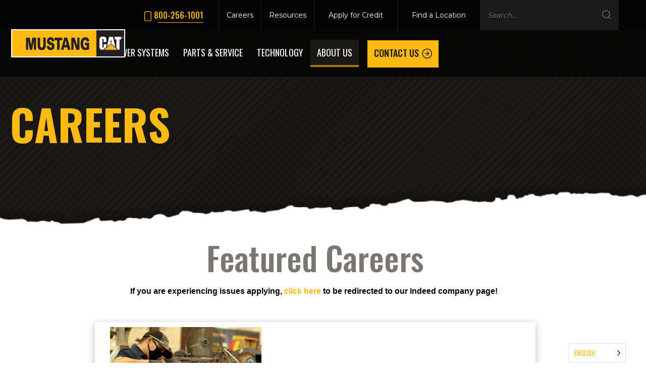

--- FILE ---
content_type: text/html; charset=UTF-8
request_url: https://www.mustangcat.com/careers/
body_size: 73258
content:
<!DOCTYPE html>
<html lang="en-US" prefix="og: https://ogp.me/ns#">

<head>
    <meta charset="utf-8" />
    <meta http-equiv="X-UA-Compatible" content="IE=edge" />
    <meta name="viewport" content="width=device-width, initial-scale=1" />
    <link rel="preconnect" href="https://fonts.gstatic.com/" crossorigin />
    <link rel="preconnect" href="https://fonts.googleapis.com">
    <link rel="preconnect" href="https://fonts.gstatic.com" crossorigin>
        <link href="https://fonts.googleapis.com/css2?family=Montserrat:wght@400;500;600;700&family=Oswald:wght@500;700&display=swap" rel="stylesheet">
	<script type="text/javascript" src="/wp-includes/js/jquery/jquery.js?ver=3.6.0"></script>
    	<style>img:is([sizes="auto" i], [sizes^="auto," i]) { contain-intrinsic-size: 3000px 1500px }</style>
	<link rel="preload" as="script" href="https://www.mustangcat.com/wp-content/themes/mustang/assets/js/global.js?ver=1690313156" />
<!-- Search Engine Optimization by Rank Math - https://rankmath.com/ -->
<title>Careers | Mustang Cat</title>
<meta name="description" content="If you are looking for a solid, growth-oriented company with a commitment to its customers and its employees, Mustang Cat is the place for you."/>
<meta name="robots" content="follow, index, max-snippet:-1, max-video-preview:-1, max-image-preview:large"/>
<link rel="canonical" href="https://www.mustangcat.com/careers/" />
<meta property="og:locale" content="en_US" />
<meta property="og:type" content="article" />
<meta property="og:title" content="Careers | Mustang Cat" />
<meta property="og:description" content="If you are looking for a solid, growth-oriented company with a commitment to its customers and its employees, Mustang Cat is the place for you." />
<meta property="og:url" content="https://www.mustangcat.com/careers/" />
<meta property="og:site_name" content="Mustang Cat" />
<meta property="article:publisher" content="https://www.facebook.com/MustangCat/" />
<meta property="og:updated_time" content="2025-06-11T11:50:59-05:00" />
<meta property="article:published_time" content="2021-09-27T08:11:57-05:00" />
<meta property="article:modified_time" content="2025-06-11T11:50:59-05:00" />
<meta name="twitter:card" content="summary_large_image" />
<meta name="twitter:title" content="Careers | Mustang Cat" />
<meta name="twitter:description" content="If you are looking for a solid, growth-oriented company with a commitment to its customers and its employees, Mustang Cat is the place for you." />
<meta name="twitter:site" content="@Mustang_Cat_" />
<meta name="twitter:creator" content="@Mustang_Cat_" />
<meta name="twitter:label1" content="Time to read" />
<meta name="twitter:data1" content="Less than a minute" />
<script type="application/ld+json" class="rank-math-schema">{"@context":"https://schema.org","@graph":[{"@type":"Organization","@id":"https://www.mustangcat.com/#organization","name":"Mustang Cat","sameAs":["https://www.facebook.com/MustangCat/","https://twitter.com/Mustang_Cat_","https://www.instagram.com/mustang.cat/","https://www.linkedin.com/company/mustang-cat/","https://www.youtube.com/user/mustangcaterpillar"],"logo":{"@type":"ImageObject","@id":"https://www.mustangcat.com/#logo","url":"https://www.mustangcat.com/wp-content/uploads/2021/11/mustang-cat-logo.png","contentUrl":"https://www.mustangcat.com/wp-content/uploads/2021/11/mustang-cat-logo.png","caption":"Mustang Cat","inLanguage":"en-US","width":"1279","height":"317"}},{"@type":"WebSite","@id":"https://www.mustangcat.com/#website","url":"https://www.mustangcat.com","name":"Mustang Cat","publisher":{"@id":"https://www.mustangcat.com/#organization"},"inLanguage":"en-US"},{"@type":"BreadcrumbList","@id":"https://www.mustangcat.com/careers/#breadcrumb","itemListElement":[{"@type":"ListItem","position":"1","item":{"@id":"https://www.mustangcat.com","name":"Home"}},{"@type":"ListItem","position":"2","item":{"@id":"https://www.mustangcat.com/careers/","name":"Careers"}}]},{"@type":"WebPage","@id":"https://www.mustangcat.com/careers/#webpage","url":"https://www.mustangcat.com/careers/","name":"Careers | Mustang Cat","datePublished":"2021-09-27T08:11:57-05:00","dateModified":"2025-06-11T11:50:59-05:00","isPartOf":{"@id":"https://www.mustangcat.com/#website"},"inLanguage":"en-US","breadcrumb":{"@id":"https://www.mustangcat.com/careers/#breadcrumb"}},{"@type":"Person","@id":"https://www.mustangcat.com/author/mustang/","name":"mustang","url":"https://www.mustangcat.com/author/mustang/","image":{"@type":"ImageObject","@id":"https://secure.gravatar.com/avatar/ccaa7024344bee299ff645a893de2bdb8ba4ace6e74d5c52176c0909ee1c2e5a?s=96&amp;d=mm&amp;r=g","url":"https://secure.gravatar.com/avatar/ccaa7024344bee299ff645a893de2bdb8ba4ace6e74d5c52176c0909ee1c2e5a?s=96&amp;d=mm&amp;r=g","caption":"mustang","inLanguage":"en-US"},"sameAs":["https://mustangcat.com"],"worksFor":{"@id":"https://www.mustangcat.com/#organization"}},{"@type":"Article","headline":"Careers | Mustang Cat","datePublished":"2021-09-27T08:11:57-05:00","dateModified":"2025-06-11T11:50:59-05:00","author":{"@id":"https://www.mustangcat.com/author/mustang/","name":"mustang"},"publisher":{"@id":"https://www.mustangcat.com/#organization"},"description":"If you are looking for a solid, growth-oriented company with a commitment to its customers and its employees, Mustang Cat is the place for you.","name":"Careers | Mustang Cat","@id":"https://www.mustangcat.com/careers/#richSnippet","isPartOf":{"@id":"https://www.mustangcat.com/careers/#webpage"},"inLanguage":"en-US","mainEntityOfPage":{"@id":"https://www.mustangcat.com/careers/#webpage"}}]}</script>
<!-- /Rank Math WordPress SEO plugin -->

<script type='application/javascript'  id='pys-version-script'>console.log('PixelYourSite Free version 11.1.5.2');</script>
<link rel='dns-prefetch' href='//challenges.cloudflare.com' />
<link rel='dns-prefetch' href='//fonts.googleapis.com' />
<link href='https://fonts.gstatic.com' crossorigin rel='preconnect' />
<style id="normalize-css" type="text/css">/*! normalize.css v3.0.2 | MIT License | git.io/normalize */
 html{font-family:sans-serif;-ms-text-size-adjust:100%;-webkit-text-size-adjust:100%}body{margin:0}article,aside,details,figcaption,figure,footer,header,hgroup,main,menu,nav,section,summary{display:block}audio,canvas,progress,video{display:inline-block;vertical-align:baseline}audio:not([controls]){display:none;height:0}[hidden],template{display:none}a{background-color:transparent}a:active,a:hover{outline:0}abbr[title]{border-bottom:1px dotted}b,strong{font-weight:700}dfn{font-style:italic}h1{font-size:2em;margin:.67em 0}mark{background:#ff0;color:#000}small{font-size:80%}sub,sup{font-size:75%;line-height:0;position:relative;vertical-align:baseline}sup{top:-.5em}sub{bottom:-.25em}img{border:0}svg:not(:root){overflow:hidden}figure{margin:1em 40px}hr{-moz-box-sizing:content-box;box-sizing:content-box;height:0}pre{overflow:auto}code,kbd,pre,samp{font-family:monospace,monospace;font-size:1em}button,input,optgroup,select,textarea{color:inherit;font:inherit;margin:0}button{overflow:visible}button,select{text-transform:none}button,html input[type="button"],input[type="reset"],input[type="submit"]{-webkit-appearance:button;cursor:pointer}button[disabled],html input[disabled]{cursor:default}button::-moz-focus-inner,input::-moz-focus-inner{border:0;padding:0}input{line-height:normal}input[type="checkbox"],input[type="radio"]{box-sizing:border-box;padding:0}input[type="number"]::-webkit-inner-spin-button,input[type="number"]::-webkit-outer-spin-button{height:auto}input[type="search"]{-webkit-appearance:textfield}input[type="search"]::-webkit-search-cancel-button,input[type="search"]::-webkit-search-decoration{-webkit-appearance:none}fieldset{border:1px solid silver;margin:0 2px;padding:.35em .625em .75em}legend{border:0;padding:0}textarea{overflow:auto}optgroup{font-weight:700}table{border-collapse:collapse;border-spacing:0}td,th{padding:0}</style><style id="fx-ubermenu-css" type="text/css">.ubermenu,.ubermenu .ubermenu-column,.ubermenu .ubermenu-divider,.ubermenu .ubermenu-icon,.ubermenu .ubermenu-image,.ubermenu .ubermenu-item,.ubermenu .ubermenu-nav,.ubermenu .ubermenu-retractor,.ubermenu .ubermenu-row,.ubermenu .ubermenu-search,.ubermenu .ubermenu-search-input,.ubermenu .ubermenu-search-submit,.ubermenu .ubermenu-submenu,.ubermenu .ubermenu-submenu-footer,.ubermenu .ubermenu-tabs,.ubermenu .ubermenu-tabs-panels,.ubermenu .ubermenu-target,.ubermenu-responsive-toggle{margin:0;padding:0;left:auto;right:auto;top:auto;bottom:auto;text-indent:0;clip:auto;position:static;background:0 0;text-transform:none;overflow:visible;z-index:10;-webkit-box-shadow:none;-moz-box-shadow:none;-o-box-shadow:none;box-shadow:none;-webkit-box-sizing:border-box;-moz-box-sizing:border-box;-ms-box-sizing:border-box;-o-box-sizing:border-box;box-sizing:border-box;vertical-align:top;line-height:1.3em;border:none;border-radius:0;pointer-events:auto}.ubermenu,.ubermenu .ubermenu-column,.ubermenu .ubermenu-divider,.ubermenu .ubermenu-item,.ubermenu .ubermenu-nav,.ubermenu .ubermenu-retractor,.ubermenu .ubermenu-row,.ubermenu .ubermenu-search,.ubermenu .ubermenu-search-input,.ubermenu .ubermenu-search-submit,.ubermenu .ubermenu-submenu,.ubermenu .ubermenu-submenu-footer,.ubermenu .ubermenu-tabs,.ubermenu .ubermenu-tabs-panels,.ubermenu .ubermenu-target,.ubermenu-responsive-toggle{height:auto;width:auto;max-height:none;min-height:0}.ubermenu{--ubermenu-submenu-indicator-offset:0}.ubermenu .ubermenu-image,.ubermenu .ubermenu-submenu-drop{-webkit-backface-visibility:hidden;-moz-backface-visibility:hidden;backface-visibility:hidden;-moz-transform:translateZ(0);-webkit-transform:translateZ(0)}.ubermenu{display:block;background:#fff;line-height:1.3em;text-align:left}.ubermenu-bound{position:relative}.ubermenu-bound-inner .ubermenu-nav{position:relative}.ubermenu,.ubermenu-nav{overflow:visible!important;z-index:100}.ubermenu-nav{text-align:inherit}.ubermenu-nav,.ubermenu-row,.ubermenu-submenu{display:block;margin:0;padding:0;list-style:none}.ubermenu a.ubermenu-target,.ubermenu-trigger-click .ubermenu-has-submenu-drop>.ubermenu-target{cursor:pointer}.ubermenu span.ubermenu-target{cursor:default}.ubermenu-accessible .ubermenu-target{outline:0}.ubermenu-accessible input:not(:hover):focus,.ubermenu-accessible:not(:hover) .ubermenu-target:focus{outline:1px solid #2cc4ff;box-shadow:0 0 5px #2cc4ff!important;z-index:50;transition:outline .1s linear}.ubermenu-responsive-toggle,.ubermenu-sticky-toggle-wrapper{display:none;text-decoration:none;cursor:pointer;max-width:100%}.ubermenu-responsive-toggle:hover{text-decoration:none}.ubermenu-responsive-toggle .fab,.ubermenu-responsive-toggle .far,.ubermenu-responsive-toggle .fas,.ubermenu-responsive-toggle .svg-inline--fa,.ubermenu-responsive-toggle .ubermenu-icon-essential{width:1.3em;text-align:center;margin-right:.6em}.ubermenu-responsive-toggle-icon-only .fab,.ubermenu-responsive-toggle-icon-only .far,.ubermenu-responsive-toggle-icon-only .fas,.ubermenu-responsive-toggle-icon-only .svg-inline--fa,.ubermenu-responsive-toggle-icon-only .ubermenu-icon-essential{margin-right:0}.ubermenu-responsive-toggle .ubermenu-icon-essential{font-size:1.3em;vertical-align:text-bottom}.ubermenu-responsive-toggle-align-left{float:left}.ubermenu-responsive-toggle-align-right{float:right}.ubermenu-responsive-toggle-content-align-left{text-align:left}.ubermenu-responsive-toggle-content-align-center{text-align:center}.ubermenu-responsive-toggle-content-align-right{text-align:right}button.ubermenu-responsive-toggle-align-full{width:100%}.ubermenu-responsive-toggle.ubermenu-responsive-toggle-close-icon-times.ubermenu-responsive-toggle-open .fas:before{content:'\f00d'}.ubermenu-responsive-toggle.ubermenu-responsive-toggle-close-icon-times .ubermenu-icon-essential-times,.ubermenu-responsive-toggle.ubermenu-responsive-toggle-close-icon-times.ubermenu-responsive-toggle-open .ubermenu-icon-essential-bars{display:none}.ubermenu-responsive-toggle.ubermenu-responsive-toggle-close-icon-times .ubermenu-icon-essential-bars,.ubermenu-responsive-toggle.ubermenu-responsive-toggle-close-icon-times.ubermenu-responsive-toggle-open .ubermenu-icon-essential-times{display:flex}.ubermenu-responsive-toggle-fixed{--ubermenu-fixed-toggle-offset-y:0;--ubermenu-fixed-toggle-offset-x:0px;position:fixed;top:0;top:calc(var(--wp-admin--admin-bar--height,0px) + var(--ubermenu-fixed-toggle-offset-y,0px));right:var(--ubermenu-fixed-toggle-offset-x,0);z-index:9999}.ubermenu .ubermenu-mobile-footer,.ubermenu .ubermenu-mobile-header{display:none}.ubermenu-bar-align-full{clear:both}.ubermenu-bar-align-left{float:left}.ubermenu-bar-align-right{float:right}.ubermenu-bar-align-center{float:none;margin:0 auto}.ubermenu-bar-inner-center .ubermenu-nav{margin:0 auto}.ubermenu-items-align-center{text-align:center}.ubermenu-items-align-right{text-align:right}.ubermenu .ubermenu-item{text-align:left;display:inline-block;vertical-align:top}.ubermenu-horizontal.ubermenu-items-align-flex .ubermenu-nav{display:flex}.ubermenu-horizontal.ubermenu-items-align-flex .ubermenu-nav .ubermenu-item-level-0{flex-grow:1;text-align:center}.ubermenu .ubermenu-item-level-0{vertical-align:bottom;-moz-backface-visibility:visible;backface-visibility:visible}.ubermenu-items-align-top .ubermenu-item-level-0{vertical-align:top}.ubermenu .ubermenu-item.ubermenu-item-level-0{float:none}.ubermenu-items-align-left.ubermenu-horizontal .ubermenu-item.ubermenu-item-level-0{float:left}.ubermenu.ubermenu-horizontal .ubermenu-item.ubermenu-align-left{float:left}.ubermenu.ubermenu-horizontal .ubermenu-item.ubermenu-align-right{float:right}body:not(.rtl) .ubermenu.ubermenu-horizontal .ubermenu-item-level-0:first-child>.ubermenu-target{border-left:none}.ubermenu .ubermenu-colgroup .ubermenu-column,.ubermenu .ubermenu-custom-content-padded,.ubermenu .ubermenu-nonlink,.ubermenu .ubermenu-retractor,.ubermenu .ubermenu-submenu-padded,.ubermenu .ubermenu-submenu-type-stack>.ubermenu-item-normal>.ubermenu-target,.ubermenu .ubermenu-target,.ubermenu .ubermenu-widget,.ubermenu-responsive-toggle{padding:15px 20px}.ubermenu .ubermenu-target-nowrap>.ubermenu-target-title{white-space:nowrap}.ubermenu-horizontal .ubermenu-item.ubermenu-item-mini>.ubermenu-target{padding-left:5px;padding-right:5px}.ubermenu .ubermenu-item-level-0.ubermenu-has-submenu-stack{position:relative}.ubermenu .ubermenu-item-level-0>.ubermenu-submenu-type-stack{padding-top:0}.ubermenu .ubermenu-item-level-0>.ubermenu-submenu-type-stack>.ubermenu-item{clear:both;width:100%}.ubermenu .ubermenu-submenu .ubermenu-submenu-type-stack{width:auto}.ubermenu .ubermenu-active .ubermenu-submenu .ubermenu-submenu-type-stack{visibility:visible;opacity:1;display:block}.ubermenu .ubermenu-autocolumn,.ubermenu .ubermenu-submenu-type-stack{padding-top:10px;padding-bottom:10px}.ubermenu .ubermenu-item-type-column>.ubermenu-submenu-type-stack{padding-top:0}.ubermenu .ubermenu-item-type-column>.ubermenu-submenu-type-stack>.ubermenu-item-normal:first-child{margin-top:10px}.ubermenu .ubermenu-submenu-type-stack>.ubermenu-item-normal>.ubermenu-target{padding-top:5px;padding-bottom:5px}.ubermenu .ubermenu-target{display:block;text-decoration:none;position:relative}.ubermenu .ubermenu-target-with-image{overflow:hidden}.ubermenu .ubermenu-submenu .ubermenu-target{backface-visibility:hidden}.ubermenu-sub-indicators .ubermenu-has-submenu-drop>.ubermenu-target>.ubermenu-sub-indicator{position:absolute;right:10px;top:50%;transform:translateY(-50%);margin-top:var(--ubermenu-submenu-indicator-offset)}.ubermenu-sub-indicators .ubermenu-has-submenu-drop>.ubermenu-target>.ubermenu-sub-indicator>.ubermenu-icon-essential{display:flex;font-size:9px;margin-top:1px}.ubermenu-sub-indicators .ubermenu-has-submenu-drop>.ubermenu-target{padding-right:25px}.ubermenu-sub-indicators .ubermenu-item-has-children>.ubermenu-target.ubermenu-noindicator{padding-right:20px}.ubermenu-sub-indicators .ubermenu-item-mini.ubermenu-item-has-children>.ubermenu-target.ubermenu-noindicator{padding-right:5px}.ubermenu-sub-indicators .ubermenu-has-submenu-drop>.ubermenu-noindicator>.ubermenu-sub-indicator{display:none}.ubermenu-sub-indicators.ubermenu-sub-indicators-align-text .ubermenu-has-submenu-drop>.ubermenu-target>.ubermenu-sub-indicator{right:auto;margin-left:.6em}.ubermenu.ubermenu-sub-indicators.ubermenu-sub-indicators-align-text.ubermenu-items-vstretch .ubermenu-item.ubermenu-item-level-0.ubermenu-has-submenu-drop>.ubermenu-target{flex-wrap:nowrap}.ubermenu.ubermenu-sub-indicators.ubermenu-sub-indicators-align-text.ubermenu-items-vstretch .ubermenu-item.ubermenu-item-level-0.ubermenu-has-submenu-drop>.ubermenu-target>.ubermenu-sub-indicator{position:relative;top:auto;margin-top:0}.ubermenu-sub-indicators .ubermenu-submenu-type-flyout>.ubermenu-has-submenu-drop>.ubermenu-target>.ubermenu-sub-indicator,.ubermenu-sub-indicators .ubermenu-submenu-type-stack>.ubermenu-has-submenu-drop.ubermenu-has-submenu-flyout>.ubermenu-target>.ubermenu-sub-indicator{transform:rotate(-90deg)}.ubermenu-sub-indicators .ubermenu-submenu .ubermenu-has-submenu-flyout.ubermenu-submenu-reverse>.ubermenu-target>.ubermenu-sub-indicator{right:auto;left:10px;transform:rotate(90deg)}.ubermenu.ubermenu-submenu-indicator-closes .ubermenu-sub-indicator-close{position:absolute;right:0;top:0;width:28px;text-align:center;vertical-align:bottom;display:none;height:100%}.ubermenu.ubermenu-submenu-indicator-closes .ubermenu-sub-indicator-close>[class^=fa]{display:inline-block;position:absolute;top:50%;margin-top:-.4em;left:0;width:100%}.ubermenu.ubermenu-submenu-indicator-closes .ubermenu-sub-indicator-close>.svg-inline--fa{position:absolute;top:50%;bottom:50%;transform:translate(-50%,-50%)}.ubermenu .ubermenu-target-text{display:inline-block;vertical-align:baseline;font-family:inherit;font-weight:inherit;color:inherit}.ubermenu .ubermenu-target-description{font-size:80%;font-weight:400;clear:both;display:block}.ubermenu .ubermenu-target-with-image>.ubermenu-target-text{display:block;clear:none}.ubermenu .ubermenu-item.ubermenu-disable-padding>.ubermenu-target{padding:0}.ubermenu.ubermenu-sub-indicators .ubermenu-item.ubermenu-disable-padding.ubermenu-has-submenu-drop>.ubermenu-target{padding-right:30px}.ubermenu .ubermenu-image{display:block;max-width:100%;transition:opacity 1s ease;opacity:1}.ubermenu .ubermenu-image:not(.ubermenu-image-lazyload){height:auto}.ubermenu .ubermenu-image-lazyload{opacity:0}.ubermenu .ubermenu-item-layout-image_left>.ubermenu-target-text{padding-left:50px}.ubermenu .ubermenu-item-layout-image_left>.ubermenu-image{float:left}.ubermenu .ubermenu-item-layout-image_right>.ubermenu-target-text{padding-right:50px}.ubermenu .ubermenu-item-layout-image_right>.ubermenu-image{float:right}.ubermenu .ubermenu-item-layout-image_above>.ubermenu-image{margin-bottom:10px}.ubermenu .ubermenu-item-layout-image_below>.ubermenu-image{margin-top:10px}.ubermenu .ubermenu-icon{width:1.3em;text-align:center;line-height:1em;vertical-align:baseline}.ubermenu .ubermenu-icon.svg-inline--fa{vertical-align:-.125em}.ubermenu .ubermenu-icon.ubermenu-icon-ubermenu-svg{display:inline-flex;align-items:center;justify-content:center;padding-block:.08em;height:1em}.ubermenu .ubermenu-icon.ubermenu-icon-ubermenu-svg svg{height:100%;width:auto}.ubermenu .ubermenu-item-notext>.ubermenu-icon{line-height:1.3em}.ubermenu .ubermenu-icon-essential,.ubermenu-icon-essential{width:1em;height:1em;display:inline-flex;align-items:center}.ubermenu .ubermenu-icon-essential svg,.ubermenu-icon-essential svg{width:100%;height:100%;fill:currentColor}.ubermenu .ubermenu-item-layout-icon_bottom>.ubermenu-icon,.ubermenu .ubermenu-item-layout-icon_top>.ubermenu-icon{line-height:1.3em;vertical-align:baseline}.ubermenu.ubermenu-sub-indicators .ubermenu-has-submenu-drop:not(.ubermenu-tab)>.ubermenu-target.ubermenu-item-layout-icon_bottom>.ubermenu-sub-indicator,.ubermenu.ubermenu-sub-indicators .ubermenu-has-submenu-drop:not(.ubermenu-tab)>.ubermenu-target.ubermenu-item-layout-icon_top>.ubermenu-sub-indicator{left:50%;right:auto;margin-left:-4px;bottom:7px;top:auto}.ubermenu .ubermenu-item-layout-icon_top>.ubermenu-icon{margin-bottom:5px}.ubermenu .ubermenu-item-layout-icon_bottom>.ubermenu-icon{margin-top:5px}.ubermenu .ubermenu-item-layout-icon_top.ubermenu-item-notext>.ubermenu-icon{margin:0}.ubermenu .ubermenu-item-layout-icon_left>.ubermenu-target-title{margin-left:.6em;display:inline-block}.ubermenu.ubermenu-icons-inline .ubermenu-item-layout-icon_left>.ubermenu-icon,.ubermenu.ubermenu-icons-inline .ubermenu-item-layout-icon_left>.ubermenu-target-title{display:inline;white-space:normal}.ubermenu .ubermenu-content-align-left{text-align:left}.ubermenu .ubermenu-content-align-left>.ubermenu-image{display:inline-block}.ubermenu .ubermenu-content-align-center{text-align:center}.ubermenu .ubermenu-content-align-center>.ubermenu-image{float:none;margin-left:auto;margin-right:auto}.ubermenu .ubermenu-content-align-right{text-align:right}.ubermenu .ubermenu-content-align-right>.ubermenu-image{display:inline-block}.ubermenu .ubermenu-column,.ubermenu .ubermenu-row{max-width:100%}.ubermenu .ubermenu-item .ubermenu-submenu-drop{position:absolute;z-index:500;top:-10000px;height:0;max-height:0;visibility:hidden;overflow:hidden}.ubermenu .ubermenu-item:not(.ubermenu-active) .ubermenu-submenu-drop{min-height:0!important}.ubermenu .ubermenu-item .ubermenu-submenu-padded{-webkit-box-sizing:border-box;-moz-box-sizing:border-box;-o-box-sizing:border-box;box-sizing:border-box}.ubermenu .ubermenu-item.ubermenu-active>.ubermenu-submenu-drop,.ubermenu-nojs .ubermenu-item:hover>.ubermenu-submenu-drop{display:block;visibility:visible;opacity:1;height:auto;max-height:none}.ubermenu .ubermenu-item.ubermenu-active>.ubermenu-submenu-type-flyout,.ubermenu-nojs .ubermenu-item:hover>.ubermenu-submenu-type-flyout{overflow:visible}.ubermenu .ubermenu-item.ubermenu-in-transition>.ubermenu-submenu-type-flyout{overflow:hidden}.ubermenu .ubermenu-item .ubermenu-submenu-drop{box-shadow:0 0 20px rgba(0,0,0,.15)}.ubermenu .ubermenu-item-level-0>.ubermenu-submenu-drop{clip:rect(0,5000px,5000px,-5000px)}.ubermenu-bound .ubermenu-submenu-type-mega{min-width:50%}.ubermenu .ubermenu-grid-row,.ubermenu .ubermenu-submenu-grid{padding-right:20px}.ubermenu .ubermenu-submenu-type-mega .ubermenu-grid-row>.ubermenu-item>.ubermenu-target,.ubermenu .ubermenu-submenu-type-mega.ubermenu-submenu-grid>.ubermenu-item>.ubermenu-target,.ubermenu .ubermenu-submenu-type-tab-content-panel .ubermenu-submenu-grid>.ubermenu-item>.ubermenu-target,.ubermenu .ubermenu-submenu-type-tab-content-panel.ubermenu-submenu-grid>.ubermenu-item>.ubermenu-target{padding-right:0}.ubermenu .ubermenu-item.ubermenu-active>.ubermenu-target,.ubermenu-nojs .ubermenu-item:hover>.ubermenu-target{position:relative}.ubermenu .ubermenu-item.ubermenu-active .ubermenu-submenu-drop,.ubermenu-nojs .ubermenu-item:hover .ubermenu-submenu-drop{z-index:20}.ubermenu .ubermenu-submenu-drop.ubermenu-submenu-align-left_edge_item{left:auto}.ubermenu .ubermenu-submenu-drop.ubermenu-submenu-align-right_edge_item{right:auto}.ubermenu .ubermenu-submenu-drop.ubermenu-submenu-align-full_width,.ubermenu .ubermenu-submenu-drop.ubermenu-submenu-align-left_edge_bar{left:0}.ubermenu .ubermenu-submenu-drop.ubermenu-submenu-align-right_edge_bar{right:0}.rtl .ubermenu .ubermenu-submenu-rtl *,.ubermenu .ubermenu-submenu-rtl{direction:rtl}.ubermenu .ubermenu-submenu-rtl>*{direction:ltr}.ubermenu .ubermenu-submenu-drop.ubermenu-submenu-align-full_width{width:100%}.ubermenu .ubermenu-retractor{display:block;clear:both;text-align:center;cursor:pointer}.ubermenu .ubermenu-retractor:hover{background:rgba(0,0,0,.1)}.ubermenu .ubermenu-retractor-desktop{position:absolute;right:0;top:0;padding:7px 10px;z-index:100}.ubermenu .ubermenu-submenu-type-stack>.ubermenu-item{display:block}.ubermenu .ubermenu-submenu-type-stack>.ubermenu-item.ubermenu-column-auto{width:100%;display:block;float:none;min-width:0}.ubermenu .ubermenu-item-header>.ubermenu-submenu-type-stack>.ubermenu-autocolumn,.ubermenu .ubermenu-item-header>.ubermenu-submenu-type-stack>.ubermenu-autocolumn>.ubermenu-submenu-type-stack>.ubermenu-item-normal:first-child{padding-top:0;margin-top:0}.ubermenu .ubermenu-autocolumn+.ubermenu-item-view-all{clear:both}.ubermenu .ubermenu-submenu-type-stack.ubermenu-submenu-indent{padding-left:1.6em;padding-top:.4em}.ubermenu .ubermenu-submenu-footer{position:absolute;bottom:0;right:0;padding:10px 20px;color:inherit;font-size:inherit;list-style:none}.ubermenu .ubermenu-submenu-footer a{text-decoration:none;font-weight:700;font-size:inherit}.wp-block-ubermenu-ubermenu-block>div{margin:0}.ubermenu .ubermenu-item.ubermenu-active.ubermenu-in-transition>.ubermenu-submenu-drop,.ubermenu .ubermenu-item.ubermenu-in-transition>.ubermenu-submenu-drop{overflow:hidden!important;height:auto}.ubermenu .ubermenu-item .ubermenu-submenu-drop{-webkit-transition-duration:.3s;-ms-transition-duration:.3s;transition-duration:.3s;-webkit-transition-timing-function:ease-in;-ms-transition-timing-function:ease-in;transition-timing-function:ease-in}.ubermenu-transition-none .ubermenu-item .ubermenu-submenu-drop{-webkit-transition:none;-ms-transition:none;transition:none;top:auto}.ubermenu-nojs.ubermenu-transition-none .ubermenu-item:hover>.ubermenu-submenu-drop,.ubermenu-transition-none .ubermenu-item.ubermenu-active>.ubermenu-submenu-drop{max-height:none;height:auto;overflow-y:visible}.ubermenu-transition-slide .ubermenu-item .ubermenu-submenu-drop{-webkit-transition-property:max-height,visibility;-ms-transition-property:max-height,visibility;transition-property:max-height,visibility;max-height:0;top:auto}.ubermenu-nojs.ubermenu-transition-slide .ubermenu-item:hover>.ubermenu-submenu-drop,.ubermenu-transition-slide .ubermenu-item.ubermenu-active>.ubermenu-submenu-drop{max-height:1000px}.ubermenu-transition-fade .ubermenu-item .ubermenu-submenu-drop{opacity:0;-webkit-transition-property:opacity,visibility;-ms-transition-property:opacity,visibility;transition-property:opacity,visibility;top:auto;margin-top:1px}.ubermenu-nojs.ubermenu-transition-fade .ubermenu-item:hover>.ubermenu-submenu-drop,.ubermenu-transition-fade .ubermenu-item.ubermenu-active>.ubermenu-submenu-drop{opacity:1;top:auto}.ubermenu-transition-shift .ubermenu-item .ubermenu-submenu-drop{margin-top:20px;top:auto;opacity:0;-webkit-transition-property:margin-top,opacity,visibility;-ms-transition-property:margin-top,opacity,visibility;transition-property:margin-top,opacity,visibility}.ubermenu-nojs.ubermenu-transition-shift .ubermenu-item:hover>.ubermenu-submenu-drop,.ubermenu-transition-shift .ubermenu-item.ubermenu-active>.ubermenu-submenu-drop{margin-top:0;opacity:1}.ubermenu.ubermenu-transition-slide .ubermenu-active>.ubermenu-submenu.ubermenu-submenu-type-mega,.ubermenu:not(.ubermenu-transition-slide) .ubermenu-submenu.ubermenu-submenu-type-mega{max-height:600px;overflow-y:auto;-webkit-overflow-scrolling:touch}.ubermenu.ubermenu-disable-submenu-scroll .ubermenu-item>.ubermenu-submenu.ubermenu-submenu-type-mega{overflow:hidden}.ubermenu.ubermenu-disable-submenu-scroll .ubermenu-active>.ubermenu-submenu.ubermenu-submenu-type-mega{max-height:none}.ubermenu .ubermenu-submenu-type-flyout>.ubermenu-item{display:block;float:none;position:relative;min-width:150px;clear:both}.ubermenu .ubermenu-submenu .ubermenu-submenu-type-flyout{min-width:100%}.ubermenu:not(.ubermenu-transition-slide) .ubermenu-submenu.ubermenu-submenu-type-flyout{max-height:99999px}.ubermenu .ubermenu-submenu-type-flyout>.ubermenu-item.ubermenu-active{z-index:50}.ubermenu .ubermenu-submenu .ubermenu-submenu-type-flyout{margin-top:-1px;top:0;left:100%;min-width:0;clip:rect(-10px,5000px,5000px,0)}.ubermenu-nojs.ubermenu-transition-shift .ubermenu-submenu .ubermenu-item:hover>.ubermenu-submenu-drop.ubermenu-submenu-type-flyout,.ubermenu-transition-shift .ubermenu-submenu .ubermenu-item.ubermenu-active>.ubermenu-submenu-drop.ubermenu-submenu-type-flyout{margin-top:-1px}.ubermenu .ubermenu-submenu .ubermenu-submenu-type-flyout.ubermenu-submenu-align-right_edge_item{left:auto;right:100%;clip:rect(-10px,5000px,5000px,-5000px)}.ubermenu .ubermenu-submenu .ubermenu-item.ubermenu-active>.ubermenu-submenu-type-flyout{top:0}.ubermenu .ubermenu-submenu-type-flyout>.ubermenu-item.ubermenu-has-submenu-mega{position:static}.ubermenu .ubermenu-submenu.ubermenu-submenu-type-flyout>.ubermenu-item>.ubermenu-submenu.ubermenu-submenu-type-mega{left:100%;top:0;min-height:100%;-webkit-box-sizing:content-box;-moz-box-sizing:content-box;-ms-box-sizing:content-box;box-sizing:content-box;clip:rect(-10px,5000px,5000px,-5000px)}.ubermenu .ubermenu-submenu.ubermenu-submenu-type-flyout>.ubermenu-item.ubermenu-submenu-flyout-mega-left>.ubermenu-target>.ubermenu-sub-indicator{right:auto;left:10px;transform:rotate(90deg)}.ubermenu .ubermenu-submenu.ubermenu-submenu-type-flyout>.ubermenu-item.ubermenu-submenu-flyout-mega-left>.ubermenu-submenu.ubermenu-submenu-type-mega.ubermenu-submenu-align-left_edge_item{right:100%;left:auto}.ubermenu.ubermenu-horizontal .ubermenu-item-level-1:first-child>.ubermenu-submenu-type-flyout,.ubermenu.ubermenu-horizontal .ubermenu-item-level-1:first-child>.ubermenu-submenu-type-flyout>.ubermenu-item:first-child>.ubermenu-submenu-type-flyout,.ubermenu.ubermenu-horizontal .ubermenu-submenu-type-flyout .ubermenu-submenu-type-mega{border-top:none}.ubermenu .ubermenu-item .ubermenu-submenu-type-mega .ubermenu-submenu-drop{margin-top:0;clip:rect(0,5000px,5000px,-5000px)}.ubermenu .ubermenu-item .ubermenu-submenu-type-mega .ubermenu-item.ubermenu-has-submenu-flyout{position:relative}.ubermenu .ubermenu-item .ubermenu-submenu-type-mega>.ubermenu-item.ubermenu-has-submenu-flyout>.ubermenu-submenu-drop{top:auto;left:auto;box-shadow:none}.ubermenu .ubermenu-submenu-type-mega .ubermenu-item.ubermenu-has-submenu-flyout.ubermenu-active{z-index:100}.ubermenu .ubermenu-row{margin-bottom:10px;clear:both}.ubermenu .ubermenu-row:after{content:"";display:table;clear:both}.ubermenu .ubermenu-clear-row{clear:both}.ubermenu .ubermenu-submenu .ubermenu-column{display:block;float:left;width:auto}.ubermenu .ubermenu-submenu .ubermenu-row.ubermenu-row-content-align-left,.ubermenu .ubermenu-submenu-type-mega.ubermenu-submenu-content-align-left,.ubermenu .ubermenu-submenu-type-tab-content-panel.ubermenu-submenu-content-align-left{text-align:left}.ubermenu .ubermenu-submenu .ubermenu-row.ubermenu-row-content-align-right,.ubermenu .ubermenu-submenu-type-mega.ubermenu-submenu-content-align-right,.ubermenu .ubermenu-submenu-type-tab-content-panel.ubermenu-submenu-content-align-right{text-align:right}.ubermenu .ubermenu-submenu .ubermenu-row.ubermenu-row-content-align-center,.ubermenu .ubermenu-submenu-type-mega.ubermenu-submenu-content-align-center,.ubermenu .ubermenu-submenu-type-tab-content-panel.ubermenu-submenu-content-align-center{text-align:center}.ubermenu .ubermenu-submenu-type-mega.ubermenu-submenu-content-align-center>.ubermenu-column,.ubermenu .ubermenu-submenu-type-mega.ubermenu-submenu-content-align-center>.ubermenu-row>.ubermenu-column,.ubermenu .ubermenu-submenu-type-mega.ubermenu-submenu-content-align-left>.ubermenu-column,.ubermenu .ubermenu-submenu-type-mega.ubermenu-submenu-content-align-left>.ubermenu-row>.ubermenu-column,.ubermenu .ubermenu-submenu-type-mega.ubermenu-submenu-content-align-right>.ubermenu-column,.ubermenu .ubermenu-submenu-type-mega.ubermenu-submenu-content-align-right>.ubermenu-row>.ubermenu-column,.ubermenu .ubermenu-submenu-type-tab-content-panel.ubermenu-submenu-content-align-center>.ubermenu-column,.ubermenu .ubermenu-submenu-type-tab-content-panel.ubermenu-submenu-content-align-center>.ubermenu-row>.ubermenu-column,.ubermenu .ubermenu-submenu-type-tab-content-panel.ubermenu-submenu-content-align-left>.ubermenu-column,.ubermenu .ubermenu-submenu-type-tab-content-panel.ubermenu-submenu-content-align-left>.ubermenu-row>.ubermenu-column,.ubermenu .ubermenu-submenu-type-tab-content-panel.ubermenu-submenu-content-align-right>.ubermenu-column,.ubermenu .ubermenu-submenu-type-tab-content-panel.ubermenu-submenu-content-align-right>.ubermenu-row>.ubermenu-column{display:inline-block;float:none}.ubermenu .ubermenu-submenu .ubermenu-column-auto{min-width:100px;width:auto}.ubermenu .ubermenu-nav .ubermenu-column-full{width:100%}.ubermenu .ubermenu-nav .ubermenu-column-1-2{width:50%}.ubermenu .ubermenu-nav .ubermenu-column-1-3{width:33.33%}.ubermenu .ubermenu-nav .ubermenu-column-2-3{width:66.66%}.ubermenu .ubermenu-nav .ubermenu-column-1-4{width:25%}.ubermenu .ubermenu-nav .ubermenu-column-3-4{width:75%}.ubermenu .ubermenu-nav .ubermenu-column-1-5{width:20%}.ubermenu .ubermenu-nav .ubermenu-column-2-5{width:40%}.ubermenu .ubermenu-nav .ubermenu-column-3-5{width:60%}.ubermenu .ubermenu-nav .ubermenu-column-4-5{width:80%}.ubermenu .ubermenu-nav .ubermenu-column-1-6{width:16.66%}.ubermenu .ubermenu-nav .ubermenu-column-5-6{width:83.33%}.ubermenu .ubermenu-nav .ubermenu-column-1-7{width:14.28%}.ubermenu .ubermenu-nav .ubermenu-column-2-7{width:28.57%}.ubermenu .ubermenu-nav .ubermenu-column-3-7{width:42.85%}.ubermenu .ubermenu-nav .ubermenu-column-4-7{width:57.14%}.ubermenu .ubermenu-nav .ubermenu-column-5-7{width:71.42%}.ubermenu .ubermenu-nav .ubermenu-column-6-7{width:85.71%}.ubermenu .ubermenu-nav .ubermenu-column-1-8{width:12.5%}.ubermenu .ubermenu-nav .ubermenu-column-3-8{width:37.5%}.ubermenu .ubermenu-nav .ubermenu-column-5-8{width:62.5%}.ubermenu .ubermenu-nav .ubermenu-column-7-8{width:87.5%}.ubermenu .ubermenu-nav .ubermenu-column-1-9{width:11.11%}.ubermenu .ubermenu-nav .ubermenu-column-2-9{width:22.22%}.ubermenu .ubermenu-nav .ubermenu-column-4-9{width:44.44%}.ubermenu .ubermenu-nav .ubermenu-column-5-9{width:55.55%}.ubermenu .ubermenu-nav .ubermenu-column-7-9{width:77.77%}.ubermenu .ubermenu-nav .ubermenu-column-8-9{width:88.88%}.ubermenu .ubermenu-nav .ubermenu-column-1-10{width:10%}.ubermenu .ubermenu-nav .ubermenu-column-3-10{width:30%}.ubermenu .ubermenu-nav .ubermenu-column-7-10{width:70%}.ubermenu .ubermenu-nav .ubermenu-column-9-10{width:90%}.ubermenu .ubermenu-nav .ubermenu-column-1-11{width:9.09%}.ubermenu .ubermenu-nav .ubermenu-column-2-11{width:18.18%}.ubermenu .ubermenu-nav .ubermenu-column-3-11{width:27.27%}.ubermenu .ubermenu-nav .ubermenu-column-4-11{width:36.36%}.ubermenu .ubermenu-nav .ubermenu-column-5-11{width:45.45%}.ubermenu .ubermenu-nav .ubermenu-column-6-11{width:54.54%}.ubermenu .ubermenu-nav .ubermenu-column-7-11{width:63.63%}.ubermenu .ubermenu-nav .ubermenu-column-8-11{width:72.72%}.ubermenu .ubermenu-nav .ubermenu-column-9-11{width:81.81%}.ubermenu .ubermenu-nav .ubermenu-column-10-11{width:90.9%}.ubermenu .ubermenu-nav .ubermenu-column-1-12{width:8.33%}.ubermenu .ubermenu-nav .ubermenu-column-5-12{width:41.66%}.ubermenu .ubermenu-nav .ubermenu-column-7-12{width:58.33%}.ubermenu .ubermenu-nav .ubermenu-column-11-12{width:91.66%}.ubermenu .ubermenu-autoclear>.ubermenu-column-1-10:nth-child(10n+1),.ubermenu .ubermenu-autoclear>.ubermenu-column-1-11:nth-child(11n+1),.ubermenu .ubermenu-autoclear>.ubermenu-column-1-12:nth-child(12n+1),.ubermenu .ubermenu-autoclear>.ubermenu-column-1-2:nth-child(odd),.ubermenu .ubermenu-autoclear>.ubermenu-column-1-3:nth-child(3n+1),.ubermenu .ubermenu-autoclear>.ubermenu-column-1-4:nth-child(4n+1),.ubermenu .ubermenu-autoclear>.ubermenu-column-1-5:nth-child(5n+1),.ubermenu .ubermenu-autoclear>.ubermenu-column-1-6:nth-child(6n+1),.ubermenu .ubermenu-autoclear>.ubermenu-column-1-7:nth-child(7n+1),.ubermenu .ubermenu-autoclear>.ubermenu-column-1-8:nth-child(8n+1),.ubermenu .ubermenu-autoclear>.ubermenu-column-1-9:nth-child(9n+1),.ubermenu .ubermenu-autoclear>.ubermenu-column-full{clear:both}.ubermenu .ubermenu-autoclear.ubermenu-submenu-retractor-top>.ubermenu-column{clear:none}.ubermenu .ubermenu-autoclear.ubermenu-submenu-retractor-top>.ubermenu-column-1-10:nth-child(10n+2),.ubermenu .ubermenu-autoclear.ubermenu-submenu-retractor-top>.ubermenu-column-1-11:nth-child(11n+2),.ubermenu .ubermenu-autoclear.ubermenu-submenu-retractor-top>.ubermenu-column-1-12:nth-child(12n+2),.ubermenu .ubermenu-autoclear.ubermenu-submenu-retractor-top>.ubermenu-column-1-2:nth-child(2n+2),.ubermenu .ubermenu-autoclear.ubermenu-submenu-retractor-top>.ubermenu-column-1-3:nth-child(3n+2),.ubermenu .ubermenu-autoclear.ubermenu-submenu-retractor-top>.ubermenu-column-1-4:nth-child(4n+2),.ubermenu .ubermenu-autoclear.ubermenu-submenu-retractor-top>.ubermenu-column-1-5:nth-child(5n+2),.ubermenu .ubermenu-autoclear.ubermenu-submenu-retractor-top>.ubermenu-column-1-6:nth-child(6n+2),.ubermenu .ubermenu-autoclear.ubermenu-submenu-retractor-top>.ubermenu-column-1-7:nth-child(7n+2),.ubermenu .ubermenu-autoclear.ubermenu-submenu-retractor-top>.ubermenu-column-1-8:nth-child(8n+2),.ubermenu .ubermenu-autoclear.ubermenu-submenu-retractor-top>.ubermenu-column-1-9:nth-child(9n+2),.ubermenu .ubermenu-autoclear.ubermenu-submenu-retractor-top>.ubermenu-column-full{clear:both}.ubermenu .ubermenu-autoclear.ubermenu-submenu-retractor-top.ubermenu-submenu-retractor-top-2>.ubermenu-column{clear:none}.ubermenu .ubermenu-autoclear.ubermenu-submenu-retractor-top-2>.ubermenu-column-1-10:nth-child(10n+3),.ubermenu .ubermenu-autoclear.ubermenu-submenu-retractor-top-2>.ubermenu-column-1-11:nth-child(11n+3),.ubermenu .ubermenu-autoclear.ubermenu-submenu-retractor-top-2>.ubermenu-column-1-12:nth-child(12n+3),.ubermenu .ubermenu-autoclear.ubermenu-submenu-retractor-top-2>.ubermenu-column-1-2:nth-child(2n+3),.ubermenu .ubermenu-autoclear.ubermenu-submenu-retractor-top-2>.ubermenu-column-1-3:nth-child(3n+3),.ubermenu .ubermenu-autoclear.ubermenu-submenu-retractor-top-2>.ubermenu-column-1-4:nth-child(4n+3),.ubermenu .ubermenu-autoclear.ubermenu-submenu-retractor-top-2>.ubermenu-column-1-5:nth-child(5n+3),.ubermenu .ubermenu-autoclear.ubermenu-submenu-retractor-top-2>.ubermenu-column-1-6:nth-child(6n+3),.ubermenu .ubermenu-autoclear.ubermenu-submenu-retractor-top-2>.ubermenu-column-1-7:nth-child(7n+3),.ubermenu .ubermenu-autoclear.ubermenu-submenu-retractor-top-2>.ubermenu-column-1-8:nth-child(8n+3),.ubermenu .ubermenu-autoclear.ubermenu-submenu-retractor-top-2>.ubermenu-column-1-9:nth-child(9n+3),.ubermenu .ubermenu-autoclear.ubermenu-submenu-retractor-top-2>.ubermenu-column-full{clear:both}.ubermenu .ubermenu-tabs{position:relative;width:100%}.ubermenu .ubermenu-tabs-group{border-style:solid}.ubermenu .ubermenu-tab .ubermenu-tab-content-panel{position:absolute;display:none}.ubermenu .ubermenu-tab .ubermenu-tab-content-panel,.ubermenu .ubermenu-tab>.ubermenu-target{border-width:0;border-style:solid}.ubermenu .ubermenu-tab.ubermenu-active>.ubermenu-tab-content-panel,.ubermenu-nojs .ubermenu-tab:hover>.ubermenu-tab-content-panel{display:block}.ubermenu-nojs .ubermenu-tabs-show-default>.ubermenu-tabs-group>.ubermenu-tab:first-child>.ubermenu-tab-content-panel{display:block}.ubermenu-nojs .ubermenu-tabs-show-default:hover>.ubermenu-tabs-group>.ubermenu-tab:first-child>.ubermenu-tab-content-panel{display:none}.ubermenu-nojs .ubermenu-tabs-show-default:hover>.ubermenu-tabs-group>.ubermenu-tab:first-child:hover>.ubermenu-tab-content-panel{display:block}.ubermenu .ubermenu-tab-layout-left>.ubermenu-tabs-group{float:left;border-width:0 1px 0 0}.ubermenu .ubermenu-tab-layout-left>.ubermenu-tabs-group>.ubermenu-tab>.ubermenu-tab-content-panel{right:0;top:0}.ubermenu-sub-indicators .ubermenu-tabs.ubermenu-tab-layout-left>.ubermenu-tabs-group>.ubermenu-has-submenu-drop>.ubermenu-target>.ubermenu-sub-indicator{transform:rotate(-90deg)}.ubermenu .ubermenu-tab-layout-right>.ubermenu-tabs-group{float:right;border-width:0 0 0 1px}.ubermenu .ubermenu-tab-layout-right>.ubermenu-tabs-group>.ubermenu-tab>.ubermenu-tab-content-panel{left:0;top:0}.ubermenu .ubermenu-tab-layout-right>.ubermenu-tabs-group>.ubermenu-has-submenu-drop>.ubermenu-target{padding-left:25px;padding-right:20px}.ubermenu-sub-indicators .ubermenu-tabs.ubermenu-tab-layout-right>.ubermenu-tabs-group>.ubermenu-has-submenu-drop>.ubermenu-target>.ubermenu-sub-indicator{transform:rotate(90deg);right:auto;left:10px}.ubermenu .ubermenu-tab-layout-top>.ubermenu-tabs-group{border-width:0}.ubermenu .ubermenu-tab-layout-top>.ubermenu-tabs-group>.ubermenu-tab>.ubermenu-tab-content-panel{left:0;top:auto;border-width:1px 0 0 0}.ubermenu .ubermenu-tab-layout-bottom>.ubermenu-tabs-group{border-width:1px 0 0 0;position:absolute;bottom:0}.ubermenu .ubermenu-tab-layout-bottom>.ubermenu-tabs-group>.ubermenu-tab>.ubermenu-tab-content-panel{left:0;bottom:100%}.ubermenu-sub-indicators .ubermenu-tabs.ubermenu-tab-layout-bottom>.ubermenu-tabs-group>.ubermenu-has-submenu-drop>.ubermenu-target>.ubermenu-sub-indicator{transform:rotate(180deg)}.ubermenu h3.ubermenu-widgettitle{padding-left:0;padding-right:0;margin-bottom:1.3em}.widget.ubermenu_navigation_widget-class{overflow:visible}.ubermenu .ubermenu-divider{clear:both;display:block;padding:20px 0}.ubermenu .ubermenu-submenu-type-stack>.ubermenu-divider{padding:10px 0}.ubermenu .ubermenu-divider hr{padding:0;margin:0;display:block;height:1px;background:0 0;border:0;border-top:1px solid #ddd;border-top:1px solid rgba(0,0,0,.1)}.ubermenu .ubermenu-search .ubermenu-searchform{position:relative;background:#f9f9f9;width:150px;margin:7px}.ubermenu .ubermenu-search .ubermenu-searchform label{display:inline}.ubermenu .ubermenu-search input.ubermenu-search-input{width:100%;padding:8px 40px 8px 15px;color:#333;background:0 0;border:none}.ubermenu .ubermenu-search .ubermenu-search-submit,.ubermenu .ubermenu-searchbar-drop .ubermenu-search-submit{position:absolute;width:40px;height:100%;top:0;right:0;border:none;background:0 0;cursor:pointer;color:#666;font-style:normal;font-weight:400;font-size:inherit;line-height:1;-webkit-font-smoothing:antialiased;-moz-osx-font-smoothing:grayscale}.ubermenu .ubermenu-submenu .ubermenu-search .ubermenu-searchform{height:50px;margin:0;background:#f9f9f9;width:100%}.ubermenu .ubermenu-submenu .ubermenu-search input.ubermenu-search-input{width:100%;padding:14px 50px 14px 25px;height:100%;color:#333;background:0 0}.ubermenu .ubermenu-submenu .ubermenu-search .ubermenu-search-submit,.ubermenu .ubermenu-submenu .ubermenu-searchbar-drop .ubermenu-search-submit{position:absolute;width:50px;height:100%;top:0;right:0;border:none;background:0 0;cursor:pointer;color:#666;font-style:normal;font-weight:400;font-size:inherit;line-height:1;-webkit-font-smoothing:antialiased;-moz-osx-font-smoothing:grayscale}.ubermenu .ubermenu-postlist-item{margin-bottom:10px}.ubermenu .ubermenu-postlist .ubermenu-image{float:left}.ubermenu .ubermenu-postlist-title>a{color:inherit;text-decoration:none}.ubermenu .ubermenu-postlist-content{font-size:11px;opacity:.7}.ubermenu .ubermenu-map-canvas img{max-width:none}.ubermenu .ubermenu-badge{display:inline-block;padding:.2em .5em;border-radius:2px;font-weight:400;font-size:11px;margin-left:.6em;background:#222;color:#fff;transform:translateZ(0)}.rtl .ubermenu-badge{margin-left:0;margin-right:.6em}.ubermenu .ubermenu-badge-inline-absolute{position:absolute}.ubermenu .ubermenu-badge-raised{transform:translateY(-50%)}.ubermenu .ubermenu-badge-raised-absolute{transform:translateY(-50%);position:absolute}.ubermenu .ubermenu-badge-topleft{position:absolute;top:0;left:0;margin:4px}.ubermenu .ubermenu-badge-topright{position:absolute;top:0;right:0;margin:4px}.ubermenu .ubermenu-badge-bottomleft{position:absolute;bottom:0;left:0;margin:4px}.ubermenu .ubermenu-badge-bottomright{position:absolute;bottom:0;right:0;margin:4px}.ubermenu .ubermenu-item-layout-image_above>.ubermenu-badge-inline{margin:4px 0}.ubermenu .ubermenu-target-woo-price{font-weight:400}.ubermenu .ubermenu-target.ubermenu-item-layout-woocommerce_image_above_price{display:flex;flex-wrap:wrap}.ubermenu .ubermenu-target.ubermenu-item-layout-woocommerce_image_above_price .ubermenu-image{width:100%;margin-bottom:10px;align-self:center}.ubermenu .ubermenu-target.ubermenu-item-layout-woocommerce_image_above_price .ubermenu-target-title{flex:1}.ubermenu .ubermenu-target.ubermenu-item-layout-woocommerce_image_above_price .ubermenu-target-description{margin-top:.5em}.ubermenu .ubermenu-item-layout-woocommerce_image_left_price>.ubermenu-image{float:left}.ubermenu .ubermenu-target.ubermenu-item-layout-woocommerce_image_left_price>.ubermenu-target-woo-sale-badge{right:auto;left:10px}.ubermenu .ubermenu-item-object-product .ubermenu-target{position:relative}.ubermenu .ubermenu-item .ubermenu-target-woo-sale-badge{position:absolute;top:10px;right:10px;z-index:30;display:flex;align-items:center;justify-content:center;padding:.4em .6em;background:#222;color:#fff;font-weight:400;border-radius:2px;transform:translateZ(0)}.ubermenu .ubermenu-wpml-ls-item>.ubermenu-target>.ubermenu-target-title{display:flex;align-items:center;flex-wrap:nowrap}.ubermenu .ubermenu-wpml-ls-item>.ubermenu-target>.ubermenu-target-title .wpml-ls-flag+span{margin-left:.5em;display:flex}.ubermenu .ubermenu-wpml-ls-item>.ubermenu-submenu-type-flyout{right:0}.ubermenu .ubermenu-wpml-ls-item>.ubermenu-submenu-type-flyout>.ubermenu-item{min-width:0;width:100%}.ubermenu .ubermenu-wpml-ls-item.ubermenu-item-level-0:not(.ubermenu-wpml-ls-current-language)>.ubermenu-target{padding-left:10px;padding-right:10px}.rtl .ubermenu-wpml-ls-item>.ubermenu-target>.ubermenu-target-title .wpml-ls-flag+span{margin-left:0;margin-right:.5em}.rtl .ubermenu-wpml-ls-item>.ubermenu-submenu-type-flyout{left:0;right:auto}.ubermenu .ubermenu-image-portal .ubermenu-image-portal-hidden{display:none}.ubermenu-screen-reader,.ubermenu-target-divider{position:absolute;overflow:hidden;clip:rect(0 0 0 0);height:1px;width:1px;margin:-1px;padding:0;margin:0;border:0}.uber-clear:after,.ubermenu .ubermenu-column:after,.ubermenu .ubermenu-content-block:after,.ubermenu .ubermenu-image:after,.ubermenu .ubermenu-postlist-item:after,.ubermenu .ubermenu-submenu:after,.ubermenu .ubermenu-tabs:after,.ubermenu:after{content:"";display:table;clear:both}.ubermenu{background:0 0}.ubermenu-submenu-drop{background:#fff}.ubermenu-test-dimensions{visibility:hidden!important;display:block!important}.ubermenu .ubermenu-force>.ubermenu-submenu{display:block!important;opacity:1!important;visibility:visible!important;margin:0!important;top:auto!important;max-height:600px;height:auto;overflow:auto!important}.ubermenu-notransition,.ubermenu-notransition>.ubermenu-submenu-drop,.um-window-resizing .ubermenu{-webkit-transition:none!important;-moz-transition:none!important;-o-transition:none!important;-ms-transition:none!important;transition:none!important}.ubermenu-sr-only{position:absolute;width:1px;height:1px;padding:0;margin:-1px;overflow:hidden;clip:rect(0,0,0,0);border:0}.ubermenu-sr-only-focusable:active,.ubermenu-sr-only-focusable:focus{position:static;width:auto;height:auto;margin:0;overflow:visible;clip:auto;outline-style:solid;box-shadow:0 0 10px #3b99fc;color:#fff;background:#3b99fc;padding:2px 5px;font-size:12px;outline-color:#3b99fc}.ubermenu-admin-notice{background:#eee;color:#333;padding:15px;border-left:30px solid #4d90fe;margin:20px;position:relative;font-size:12px;clear:both}.ubermenu-admin-notice ul li{font-size:12px}.ubermenu-admin-notice a,.ubermenu-admin-notice a:visited{color:#00a3ff;text-decoration:underline;font-size:inherit}.ubermenu-admin-notice a:hover{color:#0d75af}.ubermenu-admin-notice strong{color:tomato}.ubermenu-admin-notice .ubermenu-admin-notice-icon{position:absolute;left:-18px;top:50%;margin-top:-5px;color:#fff;font-size:13px}.ubermenu-admin-notice:after{display:none;position:absolute;content:'UberMenu Notice: Only displayed to admin users';left:-30px;bottom:100%;background:#666;color:#eee;padding:7px 10px;font-size:11px}.ubermenu-admin-notice:hover:after{display:block}#wp-admin-bar-ubermenu .svg-inline--fa{width:14px;margin-right:4px}#wp-admin-bar-ubermenu .fa,#wp-admin-bar-ubermenu .far,#wp-admin-bar-ubermenu .fas{font-family:"Font Awesome\ 5 Free","Font Awesome 5 Pro";font-weight:900;margin-right:4px;color:#aaa}#wp-admin-bar-ubermenu_loading .fa,#wp-admin-bar-ubermenu_loading .svg-inline--fa{color:#ff0}#wpadminbar #wp-admin-bar-ubermenu_loading #wp-admin-bar-ubermenu_loading_msg .ab-item{width:300px;white-space:normal;height:auto;padding:10px 20px;line-height:1.5em}.ubermenu-responsive-toggle.ubermenu-loc-ubermenu-direct-inject,.ubermenu.ubermenu-loc-ubermenu-direct-inject{position:fixed;top:0;left:0;width:100%}.admin-bar .ubermenu-responsive-toggle.ubermenu-loc-ubermenu-direct-inject,.admin-bar .ubermenu.ubermenu-loc-ubermenu-direct-inject{top:32px}@media screen and (max-width:959px){.ubermenu.ubermenu-loc-ubermenu-direct-inject{margin-top:47px}}@media screen and (max-width:782px){.admin-bar .ubermenu-responsive-toggle.ubermenu-loc-ubermenu-direct-inject,.admin-bar .ubermenu.ubermenu-loc-ubermenu-direct-inject{top:46px}.ubermenu-responsive-toggle.ubermenu-loc-ubermenu-direct-inject,.ubermenu.ubermenu-loc-ubermenu-direct-inject{position:absolute}}svg.ubermenu-essential-icons{display:none}.ubermenu-diagnostics-loadscreen{position:fixed;height:100%;left:0;top:0;width:100%;background:#ddd;background:rgba(255,255,255,.8);z-index:9999999999999999}.um-folding-cube{margin:40px auto;width:40px;height:40px;position:absolute;top:50%;margin-top:-20px;left:50%;margin-left:-20px;-webkit-transform:rotateZ(45deg);transform:rotateZ(45deg)}.um-folding-cube .um-cube{float:left;width:50%;height:50%;position:relative;-webkit-transform:scale(1.1);-ms-transform:scale(1.1);transform:scale(1.1)}.um-folding-cube .um-cube:before{content:'';position:absolute;top:0;left:0;width:100%;height:100%;background-color:#333;-webkit-animation:um-foldCubeAngle 2.4s infinite linear both;animation:um-foldCubeAngle 2.4s infinite linear both;-webkit-transform-origin:100% 100%;-ms-transform-origin:100% 100%;transform-origin:100% 100%}.um-folding-cube .um-cube2{-webkit-transform:scale(1.1) rotateZ(90deg);transform:scale(1.1) rotateZ(90deg)}.um-folding-cube .um-cube3{-webkit-transform:scale(1.1) rotateZ(180deg);transform:scale(1.1) rotateZ(180deg)}.um-folding-cube .um-cube4{-webkit-transform:scale(1.1) rotateZ(270deg);transform:scale(1.1) rotateZ(270deg)}.um-folding-cube .um-cube2:before{-webkit-animation-delay:.3s;animation-delay:.3s}.um-folding-cube .um-cube3:before{-webkit-animation-delay:.6s;animation-delay:.6s}.um-folding-cube .um-cube4:before{-webkit-animation-delay:.9s;animation-delay:.9s}@-webkit-keyframes um-foldCubeAngle{0%,10%{-webkit-transform:perspective(140px) rotateX(-180deg);transform:perspective(140px) rotateX(-180deg);opacity:0}25%,75%{-webkit-transform:perspective(140px) rotateX(0);transform:perspective(140px) rotateX(0);opacity:1}100%,90%{-webkit-transform:perspective(140px) rotateY(180deg);transform:perspective(140px) rotateY(180deg);opacity:0}}@keyframes um-foldCubeAngle{0%,10%{-webkit-transform:perspective(140px) rotateX(-180deg);transform:perspective(140px) rotateX(-180deg);opacity:0}25%,75%{-webkit-transform:perspective(140px) rotateX(0);transform:perspective(140px) rotateX(0);opacity:1}100%,90%{-webkit-transform:perspective(140px) rotateY(180deg);transform:perspective(140px) rotateY(180deg);opacity:0}}.ubermenu-vertical .ubermenu-item-level-0{display:block;clear:both}.ubermenu-vertical.ubermenu-items-align-right .ubermenu-item-level-0{text-align:right}.ubermenu-vertical.ubermenu-items-align-center .ubermenu-item-level-0{text-align:center}.ubermenu-vertical .ubermenu-item-level-0>.ubermenu-submenu-drop{clip:rect(-5000px,5000px,5000px,0)}.ubermenu.ubermenu-vertical .ubermenu-item-level-0>.ubermenu-target{box-shadow:none;border-left:none}.ubermenu-vertical.ubermenu-sub-indicators .ubermenu-item-level-0.ubermenu-item-has-children>.ubermenu-target>.ubermenu-sub-indicator{transform:rotate(-90deg)}.ubermenu-vertical .ubermenu-item>.ubermenu-submenu-drop{left:100%;margin-left:0;top:0}.ubermenu-nojs.ubermenu-vertical .ubermenu-item-level-0:hover>.ubermenu-submenu-drop,.ubermenu-vertical .ubermenu-active .ubermenu-submenu.ubermenu-submenu-type-flyout .ubermenu-submenu-type-mega,.ubermenu-vertical .ubermenu-item-level-0.ubermenu-active>.ubermenu-submenu-drop{top:0;min-height:100%}.ubermenu-nojs.ubermenu-vertical .ubermenu-item-level-0:hover>.ubermenu-submenu-drop.ubermenu-submenu-align-vertical_parent_item,.ubermenu-vertical .ubermenu-item-level-0.ubermenu-active>.ubermenu-submenu-drop.ubermenu-submenu-align-vertical_parent_item{min-height:0}.ubermenu-vertical .ubermenu-item.ubermenu-flyout-full-height{position:static}.ubermenu-vertical .ubermenu-item.ubermenu-flyout-full-height>.ubermenu-submenu-drop{min-height:100%!important;max-height:none;height:auto}.ubermenu-vertical .ubermenu-submenu .ubermenu-item.ubermenu-active>.ubermenu-submenu-drop{top:0}.ubermenu-vertical.ubermenu-transition-slide .ubermenu-item.ubermenu-active.ubermenu-in-transition>.ubermenu-submenu-drop{min-height:0}.ubermenu-vertical .ubermenu-item>.ubermenu-submenu-type-mega{width:600px;margin:0}.ubermenu-vertical .ubermenu-tab-layout-left>.ubermenu-tabs-group>.ubermenu-tab>.ubermenu-tab-content-panel,.ubermenu-vertical .ubermenu-tab-layout-right>.ubermenu-tabs-group>.ubermenu-tab>.ubermenu-tab-content-panel{min-height:100%}.ubermenu-vertical .ubermenu-item.ubermenu-relative{position:relative}.ubermenu-vertical .ubermenu-item.ubermenu-relative.ubermenu-active{z-index:20}.ubermenu-vertical .ubermenu-item.ubermenu-item-level-0.ubermenu-relative.ubermenu-active>.ubermenu-submenu-drop.ubermenu-submenu-align-vertical_parent_item{top:0}.ubermenu-vertical .ubermenu-item.ubermenu-item-mini{float:left;clear:none}.ubermenu.ubermenu-vertical .ubermenu-item.ubermenu-item-mini>.ubermenu-target{background:0 0;box-shadow:none}.rtl .ubermenu,.rtl .ubermenu .ubermenu-item,.rtl .ubermenu.ubermenu-item-align-auto{text-align:right}.rtl .ubermenu-items-align-left.ubermenu-horizontal{text-align:left}.rtl .ubermenu-items-align-left.ubermenu-horizontal .ubermenu-item.ubermenu-item-level-0{float:none}.rtl .ubermenu-items-align-center.ubermenu-horizontal{text-align:center}.rtl .ubermenu-items-align-left.ubermenu-horizontal .ubermenu-item.ubermenu-item-level-0{float:none}.rtl .ubermenu.ubermenu-horizontal .ubermenu-item-level-0:last-child>.ubermenu-target{border-left:none;box-shadow:none}.rtl .ubermenu .ubermenu-submenu-type-mega>.ubermenu-column:not(.ubermenu-tabs-group),.rtl .ubermenu .ubermenu-submenu-type-mega>.ubermenu-row>.ubermenu-column:not(.ubermenu-tabs-group),.rtl .ubermenu .ubermenu-submenu-type-tab-content-panel>.ubermenu-column:not(.ubermenu-tabs-group){float:right}.rtl .ubermenu .ubermenu-item-layout-icon_left>.ubermenu-target-title{margin-left:0;margin-right:.6em}.rtl .ubermenu-sub-indicators .ubermenu-item-level-0.ubermenu-has-submenu-drop>.ubermenu-target{padding-right:20px;padding-left:25px}.rtl .ubermenu-sub-indicators .ubermenu-item-level-0.ubermenu-has-submenu-drop>.ubermenu-target>.ubermenu-sub-indicator{right:auto;left:10px}.rtl .ubermenu.ubermenu-sub-indicators .ubermenu-item.ubermenu-disable-padding.ubermenu-has-submenu-drop>.ubermenu-target{padding-left:30px;padding-right:0}.rtl .ubermenu .ubermenu-submenu .ubermenu-search .ubermenu-search-submit,.rtl .ubermenu .ubermenu-submenu .ubermenu-searchbar-drop .ubermenu-search-submit{left:0;right:auto}.rtl .ubermenu .ubermenu-search input.ubermenu-search-input{padding:8px 15px 8px 40px}.rtl .ubermenu .ubermenu-submenu .ubermenu-search input.ubermenu-search-input{padding:14px 25px 14px 50px}.rtl .ubermenu.ubermenu-submenu-indicator-closes .ubermenu-sub-indicator-close{right:auto;left:0}.rtl .ubermenu.ubermenu-horizontal .ubermenu-item.ubermenu-align-left{float:left}.rtl .ubermenu .ubermenu-submenu-type-mega.ubermenu-submenu-content-align-center>.ubermenu-row>.ubermenu-column:not(.ubermenu-tabs-group){float:none}@media screen and (min-width:960px){.ubermenu-responsive-default.ubermenu{display:block!important}.ubermenu-responsive-default.ubermenu-responsive .ubermenu-item.ubermenu-hide-desktop{display:none!important}.ubermenu-responsive-default.ubermenu-responsive.ubermenu-retractors-responsive .ubermenu-retractor-mobile{display:none}.ubermenu-responsive-default.ubermenu.ubermenu-horizontal.ubermenu-items-vstretch .ubermenu-nav{display:flex;align-items:stretch}.ubermenu-responsive-default.ubermenu.ubermenu-horizontal.ubermenu-items-vstretch .ubermenu-item.ubermenu-item-level-0{display:flex;flex-direction:column}.ubermenu-responsive-default.ubermenu.ubermenu-horizontal.ubermenu-items-vstretch .ubermenu-item.ubermenu-item-level-0>.ubermenu-target{flex:1;display:flex;align-items:center;flex-wrap:wrap}.ubermenu-responsive-default.ubermenu.ubermenu-horizontal.ubermenu-items-vstretch .ubermenu-item.ubermenu-item-level-0>.ubermenu-target>.ubermenu-target-divider{position:static;flex-basis:100%}.ubermenu-responsive-default.ubermenu.ubermenu-horizontal.ubermenu-items-vstretch .ubermenu-item.ubermenu-item-level-0>.ubermenu-target.ubermenu-item-layout-image_left>.ubermenu-target-text{padding-left:1em}.ubermenu-responsive-default.ubermenu.ubermenu-horizontal.ubermenu-items-vstretch .ubermenu-item.ubermenu-item-level-0>.ubermenu-target.ubermenu-item-layout-image_right>.ubermenu-target-text{padding-right:1em}.ubermenu-responsive-default.ubermenu.ubermenu-horizontal.ubermenu-items-vstretch .ubermenu-item.ubermenu-item-level-0>.ubermenu-target.ubermenu-item-layout-image_above,.ubermenu-responsive-default.ubermenu.ubermenu-horizontal.ubermenu-items-vstretch .ubermenu-item.ubermenu-item-level-0>.ubermenu-target.ubermenu-item-layout-image_below{flex-direction:column}.ubermenu-responsive-default.ubermenu.ubermenu-horizontal.ubermenu-items-vstretch .ubermenu-item.ubermenu-item-level-0>.ubermenu-submenu-drop{top:100%}.ubermenu-responsive-default.ubermenu.ubermenu-horizontal.ubermenu-items-vstretch .ubermenu-item-level-0:not(.ubermenu-align-right)+.ubermenu-item.ubermenu-align-right{margin-left:auto}.ubermenu-responsive-default.ubermenu.ubermenu-horizontal.ubermenu-items-vstretch .ubermenu-item.ubermenu-item-level-0>.ubermenu-target.ubermenu-content-align-left{justify-content:flex-start}.ubermenu-responsive-default.ubermenu.ubermenu-horizontal.ubermenu-items-vstretch .ubermenu-item.ubermenu-item-level-0>.ubermenu-target.ubermenu-content-align-center{justify-content:center}.ubermenu-responsive-default.ubermenu.ubermenu-horizontal.ubermenu-items-vstretch .ubermenu-item.ubermenu-item-level-0>.ubermenu-target.ubermenu-content-align-right{justify-content:flex-end}.ubermenu-responsive-default.ubermenu-force-current-submenu .ubermenu-item-level-0.ubermenu-current-menu-ancestor>.ubermenu-submenu-drop,.ubermenu-responsive-default.ubermenu-force-current-submenu .ubermenu-item-level-0.ubermenu-current-menu-item>.ubermenu-submenu-drop{display:block!important;opacity:1!important;visibility:visible!important;margin:0!important;top:auto!important;height:auto;z-index:19}.ubermenu-responsive-default.ubermenu-invert.ubermenu-horizontal .ubermenu-item-level-0>.ubermenu-submenu-drop,.ubermenu-responsive-default.ubermenu-invert.ubermenu-horizontal.ubermenu-items-vstretch .ubermenu-item.ubermenu-item-level-0>.ubermenu-submenu-drop{top:auto;bottom:100%}.ubermenu-responsive-default.ubermenu-invert.ubermenu-horizontal.ubermenu-sub-indicators .ubermenu-item-level-0.ubermenu-has-submenu-drop>.ubermenu-target>.ubermenu-sub-indicator{transform:rotate(180deg)}.ubermenu-responsive-default.ubermenu-invert.ubermenu-horizontal .ubermenu-submenu .ubermenu-item.ubermenu-active>.ubermenu-submenu-type-flyout{top:auto;bottom:0}.ubermenu-responsive-default.ubermenu-invert.ubermenu-horizontal .ubermenu-item-level-0>.ubermenu-submenu-drop{clip:rect(-5000px,5000px,auto,-5000px)}.ubermenu-responsive-default.ubermenu-invert.ubermenu-vertical .ubermenu-item-level-0>.ubermenu-submenu-drop{right:100%;left:auto}.ubermenu-responsive-default.ubermenu-invert.ubermenu-vertical.ubermenu-sub-indicators .ubermenu-item-level-0.ubermenu-item-has-children>.ubermenu-target>.ubermenu-sub-indicator{right:auto;left:10px;transform:rotate(90deg)}.ubermenu-responsive-default.ubermenu-vertical.ubermenu-invert .ubermenu-item>.ubermenu-submenu-drop{clip:rect(-5000px,5000px,5000px,-5000px)}.ubermenu-responsive-default.ubermenu-vertical.ubermenu-invert.ubermenu-sub-indicators .ubermenu-has-submenu-drop>.ubermenu-target{padding-left:25px}.ubermenu-responsive-default.ubermenu-vertical.ubermenu-invert .ubermenu-item>.ubermenu-target>.ubermenu-sub-indicator{right:auto;left:10px;transform:rotate(90deg)}.ubermenu-responsive-default.ubermenu-vertical.ubermenu-invert .ubermenu-item>.ubermenu-submenu-drop.ubermenu-submenu-type-flyout,.ubermenu-responsive-default.ubermenu-vertical.ubermenu-invert .ubermenu-submenu-type-flyout>.ubermenu-item>.ubermenu-submenu-drop{right:100%;left:auto}}@media screen and (max-width:959px){.ubermenu-responsive-toggle,.ubermenu-sticky-toggle-wrapper{display:block}.ubermenu-no-transitions.ubermenu-responsive.ubermenu-responsive-collapse{display:none;visibility:visible;height:auto;max-height:none;overflow:visible!important}.ubermenu-sticky-wrapper{min-height:0!important}.ubermenu-sticky-toggle-wrapper{display:block}.ubermenu-responsive-default .ubermenu-responsive-toggle,.ubermenu-responsive-default .ubermenu-sticky-toggle-wrapper{display:block}.ubermenu-responsive-default.ubermenu-responsive{width:100%;max-height:600px;visibility:visible;overflow:visible;-webkit-transition:max-height 1s ease-in;transition:max-height .3s ease-in}.ubermenu-responsive-default.ubermenu-responsive.ubermenu-mobile-accordion:not(.ubermenu-mobile-modal):not(.ubermenu-in-transition):not(.ubermenu-responsive-collapse){max-height:none}.ubermenu-responsive-default.ubermenu-responsive.ubermenu-items-align-center{text-align:left}.ubermenu-responsive-default.ubermenu-responsive.ubermenu{margin:0}.ubermenu-responsive-default.ubermenu-responsive.ubermenu .ubermenu-nav{display:block}.ubermenu-responsive-default.ubermenu-repsonsive.ubermenu-no-transitions,.ubermenu-responsive-default.ubermenu-responsive.ubermenu-responsive-nocollapse{display:block;max-height:none}.ubermenu-responsive-default.ubermenu-responsive.ubermenu-responsive-collapse{max-height:none;visibility:visible;overflow:visible}.ubermenu-responsive-default.ubermenu-responsive.ubermenu-responsive-collapse{max-height:0;overflow:hidden!important;visibility:hidden}.ubermenu-responsive-default.ubermenu-responsive.ubermenu-in-transition,.ubermenu-responsive-default.ubermenu-responsive.ubermenu-in-transition .ubermenu-nav{overflow:hidden!important;visibility:visible}.ubermenu-responsive-default.ubermenu-responsive.ubermenu-responsive-collapse:not(.ubermenu-in-transition){border-top-width:0;border-bottom-width:0}.ubermenu-responsive-default.ubermenu-responsive.ubermenu-responsive-collapse .ubermenu-item .ubermenu-submenu{display:none}.ubermenu-responsive-default.ubermenu-responsive .ubermenu-item-level-0{width:50%}.ubermenu-responsive-default.ubermenu-responsive.ubermenu-responsive-single-column .ubermenu-item-level-0{float:none;clear:both;width:100%}.ubermenu-responsive-default.ubermenu-responsive .ubermenu-item.ubermenu-item-level-0>.ubermenu-target{border:none;box-shadow:none}.ubermenu-responsive-default.ubermenu-responsive .ubermenu-item.ubermenu-has-submenu-flyout{position:static}.ubermenu-responsive-default.ubermenu-responsive.ubermenu-sub-indicators .ubermenu-submenu-type-flyout .ubermenu-has-submenu-drop>.ubermenu-target>.ubermenu-sub-indicator{transform:rotate(0);right:10px;left:auto}.ubermenu-responsive-default.ubermenu-responsive .ubermenu-nav .ubermenu-item .ubermenu-submenu.ubermenu-submenu-drop{width:100%;min-width:100%;max-width:100%;top:auto;left:0!important}.ubermenu-responsive-default.ubermenu-responsive.ubermenu-has-border .ubermenu-nav .ubermenu-item .ubermenu-submenu.ubermenu-submenu-drop{left:-1px!important}.ubermenu-responsive-default.ubermenu-responsive .ubermenu-submenu.ubermenu-submenu-type-mega>.ubermenu-item.ubermenu-column{min-height:0;border-left:none;float:left;display:block}.ubermenu-responsive-default.ubermenu-responsive .ubermenu-item.ubermenu-active>.ubermenu-submenu.ubermenu-submenu-type-mega{max-height:none;height:auto;overflow:visible}.ubermenu-responsive-default.ubermenu-responsive.ubermenu-transition-slide .ubermenu-item.ubermenu-in-transition>.ubermenu-submenu-drop{max-height:1000px}.ubermenu-responsive-default.ubermenu .ubermenu-submenu-type-flyout .ubermenu-submenu-type-mega{min-height:0}.ubermenu-responsive-default.ubermenu.ubermenu-responsive .ubermenu-column,.ubermenu-responsive-default.ubermenu.ubermenu-responsive .ubermenu-column-auto{min-width:50%}.ubermenu-responsive-default.ubermenu.ubermenu-responsive .ubermenu-autoclear>.ubermenu-column{clear:none}.ubermenu-responsive-default.ubermenu.ubermenu-responsive .ubermenu-column:nth-of-type(odd){clear:both}.ubermenu-responsive-default.ubermenu.ubermenu-responsive .ubermenu-submenu-retractor-top:not(.ubermenu-submenu-retractor-top-2) .ubermenu-column:nth-of-type(odd){clear:none}.ubermenu-responsive-default.ubermenu.ubermenu-responsive .ubermenu-submenu-retractor-top:not(.ubermenu-submenu-retractor-top-2) .ubermenu-column:nth-of-type(2n+2){clear:both}.ubermenu-responsive-default.ubermenu-responsive-single-column-subs .ubermenu-submenu .ubermenu-item{float:none;clear:both;width:100%;min-width:100%}.ubermenu-responsive-default.ubermenu .ubermenu-submenu-footer{position:relative;clear:both;bottom:auto;right:auto}.ubermenu-responsive-default.ubermenu.ubermenu-responsive .ubermenu-tab,.ubermenu-responsive-default.ubermenu.ubermenu-responsive .ubermenu-tab-content-panel,.ubermenu-responsive-default.ubermenu.ubermenu-responsive .ubermenu-tabs,.ubermenu-responsive-default.ubermenu.ubermenu-responsive .ubermenu-tabs-group{width:100%;min-width:100%;max-width:100%;left:0}.ubermenu-responsive-default.ubermenu.ubermenu-responsive .ubermenu-tab-content-panel,.ubermenu-responsive-default.ubermenu.ubermenu-responsive .ubermenu-tabs{min-height:0!important}.ubermenu-responsive-default.ubermenu.ubermenu-responsive .ubermenu-tabs{z-index:15}.ubermenu-responsive-default.ubermenu.ubermenu-responsive .ubermenu-tab-content-panel{z-index:20}.ubermenu-responsive-default.ubermenu-responsive .ubermenu-tab{position:relative}.ubermenu-responsive-default.ubermenu-responsive .ubermenu-tab.ubermenu-active{position:relative;z-index:20}.ubermenu-responsive-default.ubermenu-responsive .ubermenu-tab>.ubermenu-target{border-width:0 0 1px 0}.ubermenu-responsive-default.ubermenu-responsive.ubermenu-sub-indicators .ubermenu-tabs>.ubermenu-tabs-group>.ubermenu-tab.ubermenu-has-submenu-drop>.ubermenu-target>.ubermenu-sub-indicator{transform:rotate(0);right:10px;left:auto}.ubermenu-responsive-default.ubermenu-responsive .ubermenu-tabs>.ubermenu-tabs-group>.ubermenu-tab>.ubermenu-tab-content-panel{top:auto;border-width:1px}.ubermenu-responsive-default.ubermenu-reponsive .ubermenu-item-level-0>.ubermenu-submenu-type-stack{position:relative}.ubermenu-responsive-default.ubermenu-responsive .ubermenu-submenu-type-stack .ubermenu-column,.ubermenu-responsive-default.ubermenu-responsive .ubermenu-submenu-type-stack .ubermenu-column-auto{width:100%;max-width:100%}.ubermenu-responsive-default.ubermenu-responsive .ubermenu-item-mini{min-width:0;width:auto;float:left;clear:none!important}.ubermenu-responsive-default.ubermenu-responsive .ubermenu-item.ubermenu-item-mini>a.ubermenu-target{padding-left:20px;padding-right:20px}.ubermenu-responsive-default.ubermenu-responsive .ubermenu-item.ubermenu-hide-mobile{display:none!important}.ubermenu-responsive-default.ubermenu-responsive.ubermenu-hide-bkgs .ubermenu-submenu.ubermenu-submenu-bkg-img{background-image:none}.ubermenu-responsive-default.ubermenu.ubermenu-responsive .ubermenu-item-level-0.ubermenu-item-mini{min-width:0;width:auto}.ubermenu-responsive-default.ubermenu-vertical .ubermenu-item.ubermenu-item-level-0{width:100%}.ubermenu-responsive-default.ubermenu-vertical.ubermenu-sub-indicators .ubermenu-item-level-0.ubermenu-item-has-children>.ubermenu-target>.ubermenu-sub-indicator{right:10px;left:auto;transform:rotate(0)}.ubermenu-responsive-default.ubermenu-vertical .ubermenu-item.ubermenu-item-level-0.ubermenu-relative.ubermenu-active>.ubermenu-submenu-drop.ubermenu-submenu-align-vertical_parent_item{top:auto}.ubermenu-responsive-default.ubermenu.ubermenu-responsive .ubermenu-tabs{position:static}.ubermenu-responsive-default.ubermenu:not(.ubermenu-is-mobile):not(.ubermenu-submenu-indicator-closes) .ubermenu-submenu .ubermenu-tab[data-ubermenu-trigger=hover_intent] .ubermenu-tab-content-panel,.ubermenu-responsive-default.ubermenu:not(.ubermenu-is-mobile):not(.ubermenu-submenu-indicator-closes) .ubermenu-submenu .ubermenu-tab[data-ubermenu-trigger=mouseover] .ubermenu-tab-content-panel{margin-left:6%;width:94%;min-width:94%}.ubermenu-responsive-default.ubermenu.ubermenu-submenu-indicator-closes .ubermenu-active>.ubermenu-target>.ubermenu-sub-indicator-close{display:block;display:flex;align-items:center;justify-content:center}.ubermenu-responsive-default.ubermenu.ubermenu-submenu-indicator-closes .ubermenu-active>.ubermenu-target>.ubermenu-sub-indicator{display:none}.ubermenu-responsive-default.ubermenu .ubermenu-tabs .ubermenu-tab-content-panel{box-shadow:0 5px 10px rgba(0,0,0,.075)}.ubermenu-responsive-default.ubermenu .ubermenu-submenu-rtl{direction:ltr}.ubermenu-responsive-default.ubermenu.ubermenu-mobile-modal{position:fixed;z-index:9999999;opacity:1;top:0;left:0;width:100%;width:100vw;max-width:100%;max-width:100vw;height:100%;height:calc(100vh - calc(100vh - 100%));height:-webkit-fill-available;max-height:calc(100vh - calc(100vh - 100%));max-height:-webkit-fill-available;border:none;box-sizing:border-box;display:flex;flex-direction:column;justify-content:flex-start;overflow-y:auto!important;overflow-x:hidden!important;overscroll-behavior:contain;transform:scale(1);transition-duration:.1s;transition-property:all}.ubermenu-responsive-default.ubermenu.ubermenu-mobile-modal.ubermenu-mobile-accordion.ubermenu-interaction-press{overflow-y:hidden!important}.ubermenu-responsive-default.ubermenu.ubermenu-mobile-modal.ubermenu-responsive-collapse{overflow:hidden!important;opacity:0;transform:scale(.9);visibility:hidden}.ubermenu-responsive-default.ubermenu.ubermenu-mobile-modal .ubermenu-nav{flex:1;overflow-y:auto!important;overscroll-behavior:contain}.ubermenu-responsive-default.ubermenu.ubermenu-mobile-modal .ubermenu-item-level-0{margin:0}.ubermenu-responsive-default.ubermenu.ubermenu-mobile-modal .ubermenu-mobile-close-button{border:none;background:0 0;border-radius:0;padding:1em;color:inherit;display:inline-block;text-align:center;font-size:14px}.ubermenu-responsive-default.ubermenu.ubermenu-mobile-modal .ubermenu-mobile-footer .ubermenu-mobile-close-button{width:100%;display:flex;align-items:center;justify-content:center}.ubermenu-responsive-default.ubermenu.ubermenu-mobile-modal .ubermenu-mobile-footer .ubermenu-mobile-close-button .fas.fa-times,.ubermenu-responsive-default.ubermenu.ubermenu-mobile-modal .ubermenu-mobile-footer .ubermenu-mobile-close-button .ubermenu-icon-essential{margin-right:.2em}.ubermenu-responsive-default.ubermenu .ubermenu-mobile-footer,.ubermenu-responsive-default.ubermenu .ubermenu-mobile-header{display:block;text-align:center;color:inherit}.ubermenu-responsive-default.ubermenu.ubermenu-responsive-single-column.ubermenu-mobile-accordion.ubermenu-interaction-press .ubermenu-item>.ubermenu-submenu-drop,.ubermenu-responsive-default.ubermenu.ubermenu-responsive-single-column.ubermenu-mobile-accordion.ubermenu-interaction-press .ubermenu-tab>.ubermenu-tab-content-panel{box-sizing:border-box;border-left:none;border-right:none;box-shadow:none}.ubermenu-responsive-default.ubermenu.ubermenu-responsive-single-column.ubermenu-mobile-accordion.ubermenu-interaction-press .ubermenu-item.ubermenu-active>.ubermenu-submenu-drop,.ubermenu-responsive-default.ubermenu.ubermenu-responsive-single-column.ubermenu-mobile-accordion.ubermenu-interaction-press .ubermenu-tab.ubermenu-active>.ubermenu-tab-content-panel{position:static}.ubermenu-responsive-default.ubermenu.ubermenu-mobile-accordion-indent .ubermenu-submenu .ubermenu-item-header.ubermenu-has-submenu-stack>.ubermenu-target,.ubermenu-responsive-default.ubermenu.ubermenu-mobile-accordion-indent .ubermenu-submenu.ubermenu-submenu-drop{border:none}.ubermenu-responsive-default.ubermenu.ubermenu-mobile-accordion-indent .ubermenu-submenu .ubermenu-item-header.ubermenu-has-submenu-stack>.ubermenu-submenu-type-stack{padding-top:0}.ubermenu-responsive-default.ubermenu.ubermenu-mobile-accordion-indent .ubermenu-submenu-drop .ubermenu-submenu-drop .ubermenu-item>.ubermenu-target,.ubermenu-responsive-default.ubermenu.ubermenu-mobile-accordion-indent .ubermenu-submenu-drop .ubermenu-tab-content-panel .ubermenu-item>.ubermenu-target{padding-left:calc(var(--ubermenu-accordion-indent) * 2)}.ubermenu-responsive-default.ubermenu.ubermenu-mobile-accordion-indent .ubermenu-submenu-drop .ubermenu-submenu-drop .ubermenu-submenu-drop .ubermenu-item>.ubermenu-target,.ubermenu-responsive-default.ubermenu.ubermenu-mobile-accordion-indent .ubermenu-submenu-drop .ubermenu-tab-content-panel .ubermenu-tab-content-panel .ubermenu-item>.ubermenu-target{padding-left:calc(var(--ubermenu-accordion-indent) * 3)}.ubermenu-responsive-default.ubermenu.ubermenu-mobile-accordion-indent .ubermenu-submenu-drop .ubermenu-submenu-drop .ubermenu-submenu-drop .ubermenu-submenu-drop .ubermenu-item>.ubermenu-target,.ubermenu-responsive-default.ubermenu.ubermenu-mobile-accordion-indent .ubermenu-submenu-drop .ubermenu-tab-content-panel .ubermenu-tab-content-panel .ubermenu-tab-content-panel .ubermenu-item>.ubermenu-target{padding-left:calc(var(--ubermenu-accordion-indent) * 4)}.rtl .ubermenu-responsive-default.ubermenu.ubermenu-mobile-accordion-indent .ubermenu-submenu-drop .ubermenu-submenu-drop .ubermenu-item>.ubermenu-target,.rtl .ubermenu-responsive-default.ubermenu.ubermenu-mobile-accordion-indent .ubermenu-submenu-drop .ubermenu-tab-content-panel .ubermenu-item>.ubermenu-target{padding-left:0;padding-right:calc(var(--ubermenu-accordion-indent) * 2)}.rtl .ubermenu-responsive-default.ubermenu.ubermenu-mobile-accordion-indent .ubermenu-submenu-drop .ubermenu-submenu-drop .ubermenu-submenu-drop .ubermenu-item>.ubermenu-target,.rtl .ubermenu-responsive-default.ubermenu.ubermenu-mobile-accordion-indent .ubermenu-submenu-drop .ubermenu-tab-content-panel .ubermenu-tab-content-panel .ubermenu-item>.ubermenu-target{padding-left:0;padding-right:calc(var(--ubermenu-accordion-indent) * 3)}.rtl .ubermenu-responsive-default.ubermenu.ubermenu-mobile-accordion-indent .ubermenu-submenu-drop .ubermenu-submenu-drop .ubermenu-submenu-drop .ubermenu-submenu-drop .ubermenu-item>.ubermenu-target,.rtl .ubermenu-responsive-default.ubermenu.ubermenu-mobile-accordion-indent .ubermenu-submenu-drop .ubermenu-tab-content-panel .ubermenu-tab-content-panel .ubermenu-tab-content-panel .ubermenu-item>.ubermenu-target{padding-left:0;padding-right:calc(var(--ubermenu-accordion-indent) * 4)}}@media screen and (max-width:480px){.ubermenu-responsive-default.ubermenu.ubermenu-responsive .ubermenu-item-level-0{width:100%}.ubermenu-responsive-default.ubermenu.ubermenu-responsive .ubermenu-column,.ubermenu-responsive-default.ubermenu.ubermenu-responsive .ubermenu-column-auto{min-width:100%}.ubermenu-responsive-default.ubermenu .ubermenu-autocolumn:not(:first-child),.ubermenu-responsive-default.ubermenu .ubermenu-autocolumn:not(:first-child) .ubermenu-submenu-type-stack{padding-top:0}.ubermenu-responsive-default.ubermenu .ubermenu-autocolumn:not(:last-child),.ubermenu-responsive-default.ubermenu .ubermenu-autocolumn:not(:last-child) .ubermenu-submenu-type-stack{padding-bottom:0}.ubermenu-responsive-default.ubermenu .ubermenu-autocolumn>.ubermenu-submenu-type-stack>.ubermenu-item-normal:first-child{margin-top:0}.ubermenu-responsive-default.ubermenu.ubermenu-responsive.ubermenu-mobile-accordion.ubermenu-interaction-press .ubermenu-item>.ubermenu-submenu-drop,.ubermenu-responsive-default.ubermenu.ubermenu-responsive.ubermenu-mobile-accordion.ubermenu-interaction-press .ubermenu-tab>.ubermenu-tab-content-panel{box-shadow:none;box-sizing:border-box;border-left:none;border-right:none}.ubermenu-responsive-default.ubermenu.ubermenu-responsive.ubermenu-mobile-accordion.ubermenu-interaction-press .ubermenu-item.ubermenu-active>.ubermenu-submenu-drop,.ubermenu-responsive-default.ubermenu.ubermenu-responsive.ubermenu-mobile-accordion.ubermenu-interaction-press .ubermenu-tab.ubermenu-active>.ubermenu-tab-content-panel{position:static}}</style><style id="site-global-css" type="text/css">*{box-sizing:border-box}html{overflow-x:hidden;scroll-behavior:smooth}body{color:#7b7770;display:flex;flex-direction:column;min-height:100vh;margin:0;padding:0;font-family:'Montserrat',sans-serif;font-weight:400;font-size:15px;color:#1a1917;line-height:1.86em;-webkit-font-smoothing:antialiased;overflow-x:hidden}@media (min-width:768px){body{font-size:16px}}@media (min-width:1025px){body{line-height:1.875em}}.wp-caption.alignright,.wp-caption.alignleft,.wp-caption.alignnone,.wp-caption.aligncenter{margin:0;width:auto!important}img.alignright,.wp-caption.alignright img,img.alignleft,.wp-caption.alignleft img{height:auto;max-width:50%}img.alignnone,.wp-caption.alignnone img,img.aligncenter,.wp-caption.aligncenter img{height:auto;max-width:100%}img.alignnone,.wp-caption.alignnone,img.aligncenter,.wp-caption.aligncenter{margin:0 0 22px 0}img.alignright,.wp-caption.alignright{float:right;margin:0 0 22px 30px}img.alignleft,.wp-caption.alignleft{float:left;margin:0 30px 22px 0}img.aligncenter,.wp-caption.aligncenter img{display:block;margin-left:auto;margin-right:auto}iframe,img{max-width:100%}.will-lazyload{opacity:0;transition:opacity .25 linear}.will-lazyload.lazyloaded{opacity:1}.objectfit{font-family:'object-fit: cover;';-o-object-fit:cover;object-fit:cover}h1,.h1,h2,.h2,h3,.h3,h4,.h4,h5,.h5{font-family:'Oswald',sans-serif;margin:0 0 15px;line-height:1em}h1,.h1{font-weight:700;font-size:45px;color:#feba13;text-transform:uppercase}h2,.h2{font-weight:500;font-size:45px;color:#7b7770}h3,.h3{font-weight:500;font-size:30px;color:#7b7770;line-height:1.32em}h4,.h4{font-weight:700;font-size:18px;color:#feba13;line-height:1.1em;text-transform:uppercase}blockquote{margin:0 0 25px;padding:35px 25px;font-size:15px;line-height:1.8em;font-weight:400;font-family:'Montserrat',sans-serif;color:#1a1917;position:relative;border-left:5px solid #feba13;background:#fff}@media (min-width:768px){h1,.h1{font-size:65px}h2,.h2{font-size:65px}h3,.h3{font-size:35px}blockquote{font-size:16px;font-style:italic}}@media (min-width:1025px){h1,.h1,h2,.h2,h2,.h3{margin-bottom:20px}h1,.h1{font-size:85px}h3,.h3{font-size:45px}h4,.h4{font-size:22px}}.page-content ul,.page-content ol{width:auto;overflow:hidden}li{padding-bottom:10px}li::marker{font-weight:500}ul li::marker{color:#feba13;font-size:22px}.yellow ul li::marker{color:#1e1c17}a{word-break:break-word;color:#feba13;font-weight:600;text-decoration:none}a:hover{text-decoration:underline}.container,.container-fluid{margin-right:auto;margin-left:auto;padding-left:22px;padding-right:22px}.container{max-width:1366px}@media (min-width:1200px){.home .container{max-width:1450px}}.row{margin-left:-16px;margin-right:-16px}[class*='col-']{position:relative;min-height:1px;padding-left:16px;padding-right:16px}[class*='col-xxs-']{float:left}.col-xxs-12{width:100%}.col-xxs-11{width:91.66666667%}.col-xxs-10{width:83.33333333%}.col-xxs-9{width:75%}.col-xxs-8{width:66.66666667%}.col-xxs-7{width:58.33333333%}.col-xxs-6{width:50%}.col-xxs-5{width:41.66666667%}.col-xxs-4{width:33.33333333%}.col-xxs-3{width:25%}.col-xxs-2{width:16.66666667%}.col-xxs-1{width:8.33333333%}.col-xxs-pull-12{right:100%}.col-xxs-pull-11{right:91.66666667%}.col-xxs-pull-10{right:83.33333333%}.col-xxs-pull-9{right:75%}.col-xxs-pull-8{right:66.66666667%}.col-xxs-pull-7{right:58.33333333%}.col-xxs-pull-6{right:50%}.col-xxs-pull-5{right:41.66666667%}.col-xxs-pull-4{right:33.33333333%}.col-xxs-pull-3{right:25%}.col-xxs-pull-2{right:16.66666667%}.col-xxs-pull-1{right:8.33333333%}.col-xxs-pull-0{right:auto}.col-xxs-push-12{left:100%}.col-xxs-push-11{left:91.66666667%}.col-xxs-push-10{left:83.33333333%}.col-xxs-push-9{left:75%}.col-xxs-push-8{left:66.66666667%}.col-xxs-push-7{left:58.33333333%}.col-xxs-push-6{left:50%}.col-xxs-push-5{left:41.66666667%}.col-xxs-push-4{left:33.33333333%}.col-xxs-push-3{left:25%}.col-xxs-push-2{left:16.66666667%}.col-xxs-push-1{left:8.33333333%}.col-xxs-push-0{left:auto}.col-xxs-offset-12{margin-left:100%}.col-xxs-offset-11{margin-left:91.66666667%}.col-xxs-offset-10{margin-left:83.33333333%}.col-xxs-offset-9{margin-left:75%}.col-xxs-offset-8{margin-left:66.66666667%}.col-xxs-offset-7{margin-left:58.33333333%}.col-xxs-offset-6{margin-left:50%}.col-xxs-offset-5{margin-left:41.66666667%}.col-xxs-offset-4{margin-left:33.33333333%}.col-xxs-offset-3{margin-left:25%}.col-xxs-offset-2{margin-left:16.66666667%}.col-xxs-offset-1{margin-left:8.33333333%}.col-xxs-offset-0{margin-left:0}@media (min-width:600px){[class*='col-xs-']{float:left}.col-xs-12{width:100%}.col-xs-11{width:91.66666667%}.col-xs-10{width:83.33333333%}.col-xs-9{width:75%}.col-xs-8{width:66.66666667%}.col-xs-7{width:58.33333333%}.col-xs-6{width:50%}.col-xs-5{width:41.66666667%}.col-xs-4{width:33.33333333%}.col-xs-3{width:25%}.col-xs-2{width:16.66666667%}.col-xs-1{width:8.33333333%}.col-xs-pull-12{right:100%}.col-xs-pull-11{right:91.66666667%}.col-xs-pull-10{right:83.33333333%}.col-xs-pull-9{right:75%}.col-xs-pull-8{right:66.66666667%}.col-xs-pull-7{right:58.33333333%}.col-xs-pull-6{right:50%}.col-xs-pull-5{right:41.66666667%}.col-xs-pull-4{right:33.33333333%}.col-xs-pull-3{right:25%}.col-xs-pull-2{right:16.66666667%}.col-xs-pull-1{right:8.33333333%}.col-xs-pull-0{right:auto}.col-xs-push-12{left:100%}.col-xs-push-11{left:91.66666667%}.col-xs-push-10{left:83.33333333%}.col-xs-push-9{left:75%}.col-xs-push-8{left:66.66666667%}.col-xs-push-7{left:58.33333333%}.col-xs-push-6{left:50%}.col-xs-push-5{left:41.66666667%}.col-xs-push-4{left:33.33333333%}.col-xs-push-3{left:25%}.col-xs-push-2{left:16.66666667%}.col-xs-push-1{left:8.33333333%}.col-xs-push-0{left:auto}.col-xs-offset-12{margin-left:100%}.col-xs-offset-11{margin-left:91.66666667%}.col-xs-offset-10{margin-left:83.33333333%}.col-xs-offset-9{margin-left:75%}.col-xs-offset-8{margin-left:66.66666667%}.col-xs-offset-7{margin-left:58.33333333%}.col-xs-offset-6{margin-left:50%}.col-xs-offset-5{margin-left:41.66666667%}.col-xs-offset-4{margin-left:33.33333333%}.col-xs-offset-3{margin-left:25%}.col-xs-offset-2{margin-left:16.66666667%}.col-xs-offset-1{margin-left:8.33333333%}.col-xs-offset-0{margin-left:0}}@media (min-width:768px){[class*='col-sm-']{float:left}.col-sm-12{width:100%}.col-sm-11{width:91.66666667%}.col-sm-10{width:83.33333333%}.col-sm-9{width:75%}.col-sm-8{width:66.66666667%}.col-sm-7{width:58.33333333%}.col-sm-6{width:50%}.col-sm-5{width:41.66666667%}.col-sm-4{width:33.33333333%}.col-sm-3{width:25%}.col-sm-2{width:16.66666667%}.col-sm-1{width:8.33333333%}.col-sm-pull-12{right:100%}.col-sm-pull-11{right:91.66666667%}.col-sm-pull-10{right:83.33333333%}.col-sm-pull-9{right:75%}.col-sm-pull-8{right:66.66666667%}.col-sm-pull-7{right:58.33333333%}.col-sm-pull-6{right:50%}.col-sm-pull-5{right:41.66666667%}.col-sm-pull-4{right:33.33333333%}.col-sm-pull-3{right:25%}.col-sm-pull-2{right:16.66666667%}.col-sm-pull-1{right:8.33333333%}.col-sm-pull-0{right:auto}.col-sm-push-12{left:100%}.col-sm-push-11{left:91.66666667%}.col-sm-push-10{left:83.33333333%}.col-sm-push-9{left:75%}.col-sm-push-8{left:66.66666667%}.col-sm-push-7{left:58.33333333%}.col-sm-push-6{left:50%}.col-sm-push-5{left:41.66666667%}.col-sm-push-4{left:33.33333333%}.col-sm-push-3{left:25%}.col-sm-push-2{left:16.66666667%}.col-sm-push-1{left:8.33333333%}.col-sm-push-0{left:auto}.col-sm-offset-12{margin-left:100%}.col-sm-offset-11{margin-left:91.66666667%}.col-sm-offset-10{margin-left:83.33333333%}.col-sm-offset-9{margin-left:75%}.col-sm-offset-8{margin-left:66.66666667%}.col-sm-offset-7{margin-left:58.33333333%}.col-sm-offset-6{margin-left:50%}.col-sm-offset-5{margin-left:41.66666667%}.col-sm-offset-4{margin-left:33.33333333%}.col-sm-offset-3{margin-left:25%}.col-sm-offset-2{margin-left:16.66666667%}.col-sm-offset-1{margin-left:8.33333333%}.col-sm-offset-0{margin-left:0}}@media (min-width:1025px){[class*='col-md-']{float:left}.col-md-12{width:100%}.col-md-11{width:91.66666667%}.col-md-10{width:83.33333333%}.col-md-9{width:75%}.col-md-8{width:66.66666667%}.col-md-7{width:58.33333333%}.col-md-6{width:50%}.col-md-5{width:41.66666667%}.col-md-4{width:33.33333333%}.col-md-3{width:25%}.col-md-2{width:16.66666667%}.col-md-1{width:8.33333333%}.col-md-pull-12{right:100%}.col-md-pull-11{right:91.66666667%}.col-md-pull-10{right:83.33333333%}.col-md-pull-9{right:75%}.col-md-pull-8{right:66.66666667%}.col-md-pull-7{right:58.33333333%}.col-md-pull-6{right:50%}.col-md-pull-5{right:41.66666667%}.col-md-pull-4{right:33.33333333%}.col-md-pull-3{right:25%}.col-md-pull-2{right:16.66666667%}.col-md-pull-1{right:8.33333333%}.col-md-pull-0{right:auto}.col-md-push-12{left:100%}.col-md-push-11{left:91.66666667%}.col-md-push-10{left:83.33333333%}.col-md-push-9{left:75%}.col-md-push-8{left:66.66666667%}.col-md-push-7{left:58.33333333%}.col-md-push-6{left:50%}.col-md-push-5{left:41.66666667%}.col-md-push-4{left:33.33333333%}.col-md-push-3{left:25%}.col-md-push-2{left:16.66666667%}.col-md-push-1{left:8.33333333%}.col-md-push-0{left:auto}.col-md-offset-12{margin-left:100%}.col-md-offset-11{margin-left:91.66666667%}.col-md-offset-10{margin-left:83.33333333%}.col-md-offset-9{margin-left:75%}.col-md-offset-8{margin-left:66.66666667%}.col-md-offset-7{margin-left:58.33333333%}.col-md-offset-6{margin-left:50%}.col-md-offset-5{margin-left:41.66666667%}.col-md-offset-4{margin-left:33.33333333%}.col-md-offset-3{margin-left:25%}.col-md-offset-2{margin-left:16.66666667%}.col-md-offset-1{margin-left:8.33333333%}.col-md-offset-0{margin-left:0}}@media (min-width:1200px){[class*='col-lg-']{float:left}.col-lg-12{width:100%}.col-lg-11{width:91.66666667%}.col-lg-10{width:83.33333333%}.col-lg-9{width:75%}.col-lg-8{width:66.66666667%}.col-lg-7{width:58.33333333%}.col-lg-6{width:50%}.col-lg-5{width:41.66666667%}.col-lg-4{width:33.33333333%}.col-lg-3{width:25%}.col-lg-2{width:16.66666667%}.col-lg-1{width:8.33333333%}.col-lg-pull-12{right:100%}.col-lg-pull-11{right:91.66666667%}.col-lg-pull-10{right:83.33333333%}.col-lg-pull-9{right:75%}.col-lg-pull-8{right:66.66666667%}.col-lg-pull-7{right:58.33333333%}.col-lg-pull-6{right:50%}.col-lg-pull-5{right:41.66666667%}.col-lg-pull-4{right:33.33333333%}.col-lg-pull-3{right:25%}.col-lg-pull-2{right:16.66666667%}.col-lg-pull-1{right:8.33333333%}.col-lg-pull-0{right:auto}.col-lg-push-12{left:100%}.col-lg-push-11{left:91.66666667%}.col-lg-push-10{left:83.33333333%}.col-lg-push-9{left:75%}.col-lg-push-8{left:66.66666667%}.col-lg-push-7{left:58.33333333%}.col-lg-push-6{left:50%}.col-lg-push-5{left:41.66666667%}.col-lg-push-4{left:33.33333333%}.col-lg-push-3{left:25%}.col-lg-push-2{left:16.66666667%}.col-lg-push-1{left:8.33333333%}.col-lg-push-0{left:auto}.col-lg-offset-12{margin-left:100%}.col-lg-offset-11{margin-left:91.66666667%}.col-lg-offset-10{margin-left:83.33333333%}.col-lg-offset-9{margin-left:75%}.col-lg-offset-8{margin-left:66.66666667%}.col-lg-offset-7{margin-left:58.33333333%}.col-lg-offset-6{margin-left:50%}.col-lg-offset-5{margin-left:41.66666667%}.col-lg-offset-4{margin-left:33.33333333%}.col-lg-offset-3{margin-left:25%}.col-lg-offset-2{margin-left:16.66666667%}.col-lg-offset-1{margin-left:8.33333333%}.col-lg-offset-0{margin-left:0}}.clearfix:before,.clearfix:after,.container:before,.container:after,.container-fluid:before,.container-fluid:after,.row:before,.row:after{content:' ';display:table}.clearfix:after,.container:after,.container-fluid:after,.row:after{clear:both}.btn{color:#feba13;display:inline-block;font-family:'Oswald',sans-serif;font-size:15px;font-weight:500;padding:10px 18px;padding-left:0;position:relative;text-decoration:none;text-transform:uppercase;transition:all ease-in-out 0.3s;z-index:1;overflow:hidden}.btn:hover{color:#eaaa0f;text-decoration:none}.btn:after{content:'\e901';font-family:'icomoon';font-size:20px;margin-left:8px;top:2px;position:relative}.btn:before{content:'';width:100%;height:100%;position:absolute;background:transparent;left:0;bottom:-95%;z-index:-1;transition:all ease-in-out 0.3s}.btn:hover:before{bottom:0}.btn-primary,.btn-secondary,.btn-tertiary,.btn-quarternary{padding-left:23px}.btn-secondary,.btn-tertiary,.btn-quarternary{color:#fff}.btn-secondary:hover,.btn-tertiary:hover,.btn-quarternary:hover{color:#fff}.btn-primary{background-color:#feba13;border-color:#eaaa0f;color:#000}button.facetwp-load-more{color:#feba13;display:inline-block;font-family:'Oswald',sans-serif;font-size:15px;font-weight:500;padding:8px 19px 12px;padding-left:20px;text-decoration:none;text-transform:uppercase;transition:all ease-in-out 0.3s;z-index:1;overflow:hidden;background-color:#feba13;border-color:#eaaa0f;color:#000;position:relative}button.facetwp-load-more:before{content:'';width:100%;height:100%;position:absolute;background:transparent;left:0;bottom:-95%;z-index:-1;transition:all ease-in-out 0.3s;background-color:#cf9303}button.facetwp-load-more:after{content:'\e901';font-family:'icomoon';font-size:20px;margin-left:8px;top:2px;position:relative}button.facetwp-load-more:hover{background-color:#eaaa0f;color:#000}.btn-primary:before{background-color:#cf9303}.btn-primary:hover{background-color:#eaaa0f;color:#000}.btn-secondary{background-color:#7b7770}.btn-secondary:before{background-color:#58554f}.btn-secondary:hover{background-color:#58554f;border-color:#46443e}.btn-tertiary{background-color:#952618}.btn-tertiary:before{background-color:#741f15}.btn-tertiary:hover{background-color:#711b10;border-color:#70180d}.btn-quarternary{background-color:#1a1917}.btn-quarternary:before{background-color:#000}.btn-quarternary:hover{background-color:#1d2327;border-color:#000}.red-btn:before{background-color:#741f15}.btn-block{display:block;width:100%}.btn+.btn{margin-top:5px}.tablet-nav-btn span{display:none}.contact-form-section span.btn.btn-primary{margin-left:9px}.gm-style .gm-style-iw-c{border-radius:0}@media (min-width:600px){.btn+.btn{margin-top:10px;margin-left:5px}}@media (min-width:768px){.btn{padding:10px 40px 10px 45px;padding-left:0;font-size:16px}.map-marker .btn{padding:10px 10px 10px 0}.btn:after{font-size:20px}.btn-primary,.btn-secondary,.btn-tertiary,.btn-quarternary{padding-left:40px}}@font-face{font-family:'icomoon';src:url(/wp-content/themes/mustang/assets/icons/icomoon.eot?owqrgc);src:url('/wp-content/themes/mustang/assets/icons/icomoon.eot?owqrgc#iefix') format('embedded-opentype'),url(/wp-content/themes/mustang/assets/icons/icomoon.ttf?owqrgc) format('truetype'),url(/wp-content/themes/mustang/assets/icons/icomoon.woff?owqrgc) format('woff'),url('/wp-content/themes/mustang/assets/icons/icomoon.svg?owqrgc#icomoon') format('svg');font-weight:400;font-style:normal;font-display:block}[class^='icon-'],[class*=' icon-']{font-family:'icomoon'!important;speak:never;font-style:normal;font-weight:400;font-variant:normal;text-transform:none;line-height:1;-webkit-font-smoothing:antialiased;-moz-osx-font-smoothing:grayscale}.icon-location:before{content:'\e900'}.icon-arrow:before{content:'\e901'}.icon-share:before{content:'\e902'}.icon-instagram:before{content:'\e903'}.icon-twitter:before{content:'\e904'}.icon-phone:before{content:'\e905'}.icon-facebook:before{content:'\e906'}.icon-youtube:before{content:'\e907'}.icon-linkedin:before{content:'\e908'}.icon-menu:before{content:'\e909'}.icon-location-solid:before{content:'\e90a'}.icon-play:before{content:'\e90b'}.icon-download:before{content:'\e90c'}.icon-search:before{content:'\e90d'}.icon-print:before{content:'\e90e'}.icon-close:before{content:'\e90f'}label{color:#feba13;text-transform:uppercase;font-size:18px;font-weight:700;font-family:'Oswald';display:block;margin-bottom:5px}input{font-family:'Montserrat';font-size:15px;color:#1a1917}input.wpcf7-form-control.wpcf7-submit{font-family:'Oswald';text-transform:uppercase;background:#feba13;border:none;border-bottom:0;position:relative;z-index:0}.location-search-area .input-field .wpcm-zip__reset.btn{margin-left:0;margin-top:10px;background:#ffc10e;color:#51534a}.location-search-area .input-field .wpcm-zip__reset.btn:hover{background:#c79811;color:#fff;border:none}.form-submit-wrapper{position:relative;display:inline-block}.form-submit-wrapper span.icon-arrow{position:absolute;top:calc(50% - 8px);right:19px;pointer-events:none}.wpcf7-form [class*='col-']:last-child .form-col{margin-bottom:15px}.form-col{margin-bottom:20px}select{height:47px;width:100%;border:none;border-bottom:4px solid #c9c7c3!important}select:focus{border-color:#96261a!important}select.wpcf7-not-valid{border-bottom:4px solid #96261a!important}textarea{border:0;border-bottom:2px solid #c9c7c3;height:109px;font-weight:500;display:block;margin-bottom:25px;padding:14px 20px;width:100%}textarea.wpcf7-form-control.wpcf7-textarea{font-weight:500;font-family:'Montserrat',sans-serif;font-size:15px;color:#1a1917}input:not([type='radio']):not([type='checkbox']),button,textarea{-webkit-appearance:none}input:focus,textarea:focus,select:focus{outline:none;border:2px solid #feba13;border-bottom-width:4px}[type='text'],[type='date'],[type='datetime'],[type='datetime-local'],[type='email'],[type='month'],[type='number'],[type='password'],[type='search'],[type='tel'],[type='url'],[type='week'],[type='date']{border:0;border-bottom:2px solid #c9c7c3;height:47px;font-weight:500;display:block;margin-bottom:0;padding:14px 20px;width:100%}button::-moz-focus-inner,[type='reset']::-moz-focus-inner,[type='button']::-moz-focus-inner,[type='submit']::-moz-focus-inner{border:none;padding:0}.sub-btn:after{font-family:'icomoon';font-size:22px;content:'\e901';position:absolute;left:110px;top:12px}input.error{border:2px solid #96261a;border-bottom-width:4px}@media (min-width:768px){label{font-size:22px}input.wpcf7-form-control.wpcf7-submit{font-weight:500;background:transparent!important}.form-submit-wrapper span.icon-arrow{top:calc(50% - 11px);right:30px;font-size:20px}}tr th{text-transform:uppercase!important}.page-id-358 .section-margins{max-width:872px}.page-id-358 main.page-body{background:#f7f7f7;padding-bottom:250px}.page-id-358 footer.page-footer{margin-top:60px}@media screen and (min-width:768px){.page-id-358 main.page-body{padding-bottom:200px}.page-id-358 footer.page-footer{margin-top:15px}}@media screen and (min-width:1200px){.page-id-358 main.page-body{padding-bottom:230px}.page-id-358 footer.page-footer{margin-top:-70px}}.contact-container a{text-decoration:underline}.contact-container a:hover{text-decoration:none}.page-id-358 .wysiwyg__content h2{text-transform:uppercase}.page-id-358 .white.remove-bgstyle{padding:50px 0 30px}.page-id-358 .section-margins{padding:10px 20px 0}.page-id-358 .contact-container{padding:0 0 90px 0!important}.formtext,.submit_form{text-align:center;font-size:14px;position:relative;z-index:0!important}.formtext,.submit_form .btn{padding:7px 18px}.wpcf7-form{position:relative}.grecaptcha-badge{visibility:hidden}.wpcf7-form-control-wrap{position:relative;display:block}.wpcf7-not-valid{border-bottom-color:#96261a;border-top:1px solid #96261a;border-left:1px solid #96261a;border-right:1px solid #96261a}.wpcf7-not-valid-tip{color:#96261a;font-family:'Montserrat';font-size:12px;font-weight:500;display:inline-block;position:relative;right:0;bottom:0;text-transform:capitalize;padding-left:23px}.page-id-358 .wpcf7-not-valid-tip{display:none}.wpcf7-response-output{font-family:'Montserrat';bottom:36px;width:100%;text-align:center;color:#96261a}span.notvalid{display:block;width:100%;position:relative}label.error{position:relative;width:100%;color:#96261a;font-size:13px;font-weight:500;display:inline-block;position:relative;left:0;bottom:0;font-family:'Montserrat';text-transform:initial!important;padding-left:23px}.wpcf7-not-valid-tip::before,label.error::before{position:absolute;content:'!';border:2px solid #96261a;display:block;left:0;top:4px;text-align:center;padding-bottom:1px;line-height:normal;border-radius:50%;font-weight:700;height:16px;width:17px}.nopadding,.nopadding textarea{margin-bottom:10px}.breadcrumbs li span{color:#feba13!important;font-size:16px;opacity:.8}.wp-pagenavi{margin-top:50px}.wp-pagenavi .pages{border:0;margin-left:0;padding-left:0}.wp-pagenavi span.current,.wp-pagenavi .page,.wp-pagenavi .nextpostslink,.wp-pagenavi .previouspostslink{border:1px solid #ddd;display:inline-block;padding:6px 11px}.wp-pagenavi span.current{background-color:#ddd;border-color:#ddd}@media (min-width:1025px){.wp-pagenavi{margin-top:70px}}@media (min-width:1025px){.sticky-sidebar{position:-webkit-sticky;position:sticky;top:125px}}.page-body,.search-section-container{position:relative;top:80px;padding:0}.main-content{position:relative}.contact-container{padding:90px 0;margin-bottom:90px}.widget{background-color:#f7f7f7;border:2px solid #feba13;margin-bottom:50px;padding:30px}.widget h2{text-transform:uppercase}@media (min-width:768px){.page-body{top:20px}}@media (min-width:1025px){.page-body{top:-85px}}.wsp-pages-list .page-item-358.page_item_has_children ul,.wsp-pages-list .page_item.page-item-7,.wsp-pages-list li.page-item-465,.wsp-pages-list li.page-item-360,.wsp-pages-list li.page-item-471{display:none}.testimonial-template{position:relative;padding:50px 0 200px}.testi{padding-top:30px}.testi-item{position:relative;margin-bottom:30px}.testi-item article{box-shadow:0 0 9px 1px rgba(199,191,191,.75);-webkit-box-shadow:0 0 9px 1px rgba(199,191,191,.75);-moz-box-shadow:0 0 9px 1px rgba(199,191,191,.75);padding:25px;font-size:22px;font-weight:400;font-family:'Oswald',sans-serif;line-height:1.54em}.testi-item h4{font-weight:300;padding-top:30px}.testimonial-template .choices{width:100%!important;border:none;border-bottom:4px solid #ccc!important;position:relative}.testimonial-template strong{text-transform:uppercase}@media (min-width:768px){.testimonial-template .choices{width:25%!important}}@media (min-width:1024px){.testi{display:-webkit-box;display:-ms-flexbox;display:flex;-ms-flex-wrap:wrap;flex-wrap:wrap;padding-top:30px}.testi-item{width:33%;padding-right:30px}.testimonial-template{padding:160px 0 200px}}@media (min-width:1200px){.testi-item article{padding:30px;min-height:302px}.testi-item article h4{padding-bottom:0}}.tax-testimonial_category .blog-container{padding-top:80px}.career-widget{font-weight:500}.career-widget h3{text-transform:uppercase;color:#000}.career-widget p span{color:#ffb500}section.single-career{padding-top:70px}@media (min-width:1025px){section.single-career{padding-top:25px}}section.product-overview{padding:120px 0 60px}section#get-a-quote{background:#f7f7f7;padding:60px 0 200px}.tabs-nav li.tab-link{display:inline-block;padding-left:0}.media-browser__tabs.tabs ul.tabs__nav,.tab-item#photos,.tab-item#videos{display:none}.product__thumbnails{display:flex;flex-wrap:wrap}ul.product__thumbnails.clearfix{padding-left:0;list-style:none}.product__actions a{font-family:'Oswald';text-transform:uppercase;display:block;margin:10px 0;color:#1a1917}.col-md-6.desktop-product-images{display:none}.product-specs p{font-weight:600;color:#7b7770;margin:0}.spec-column-one{width:65%}.product-specs dd{color:#7b7770;text-align:right}.product-specs-wrapper{display:flex;flex-direction:row;justify-content:space-between;align-items:center}.product-specs-wrapper{padding:8px 0;border-top:1px solid #e6e6e6}.product-specs-wrapper:last-of-type{border-bottom:1px solid #e6e6e6}.product-overview .product-specs{margin-top:30px}.product__specs .product-specs-wrapper{flex-direction:column;align-items:flex-start}.product__specs .product-specs{margin-bottom:50px}.product__specs .product-specs dd{text-align:left;margin-left:0}.product__specs .product-specs .spec-column-one{width:100%}button.specs-toggle,button.faq-toggle,div.yellowbox-title h3{width:100%;text-align:left;display:flex;align-items:center;justify-content:space-between;padding:30px 15px;background:none;border:none;font-size:30px;font-family:'Oswald';text-transform:uppercase;font-weight:600;color:#7b7770;border-top:1px solid #e6e6e6;line-height:1.1em}section.featured-equipment{padding:0 15px}.items-category{padding:0 16px}.product-specs-wrapper{text-align:left}@media (min-width:768px){.category-wrap{display:flex;justify-content:center;align-items:flex-start;flex-wrap:wrap}.items-category{width:calc(100% / 1 - 34px);margin:16px;padding:0}.items-category-rental{width:calc(100% / 2 - 34px)}}div#specs,div#faq,div#standard{padding:0 15px}.product-specs-toggle-wrapper span.icon-arrow,.product-faq-toggle-wrapper span.icon-arrow{transform:rotate(90deg);color:#feba13;font-size:36px}.product-specs-toggle-wrapper.active button.specs-toggle,.product-faq-toggle-wrapper.active button.faq-toggle,.featured-equipment.active .yellowbox-title h3{background:#e6e6e6}.product-specs-toggle-wrapper.active button.specs-toggle span.icon-arrow,.product-faq-toggle-wrapper.active button.faq-toggle span.icon-arrow{transform:rotate(-90deg)}.yellowbox-title{position:relative}.featured-equipment.active .yellowbox-title{background:#e6e6e6}.yellowbox-title:after{content:'\e901';font-family:'icomoon'!important;font-size:36px;position:absolute;right:18px;top:calc(50% - 8px);transform:rotate(90deg);color:#feba13;z-index:99;cursor:pointer}.featured-equipment.active .yellowbox-title:after{transform:rotate(-90deg)}.product-specs-toggle-wrapper div#specs,.product-specs-toggle-wrapper div#standard,.product-faq-toggle-wrapper div.faq,.featured-equipment .container-product.container.clearfix{display:none;margin-top:20px}.product-specs-toggle-wrapper.active div#specs,.product-specs-toggle-wrapper.active div#standard,.product-faq-toggle-wrapper.active div.faq,.featured-equipment.active .container-product.container.clearfix{display:block}#product-extra-content-container{padding-top:25px;border-top:3px solid #000}#standard dd{margin-left:0}.product-card-details-block button.button.button--secondary.button--block.text--left.btn.btn-secondary{background:transparent;color:#feba13;border:none;padding:0}.product-card-details-block.used-product-family{text-align:center}h4.product-card__title.text--center{color:#7b7770;margin-bottom:20px!important}h4.product-card__title{font-weight:500}a.btn.btn-red{padding:10px 18px;padding-left:23px;background:#952618;border-bottom:3px solid #711b10;display:inline-block;color:#fff}.js-related-equipment .col-sm-4{padding-left:0;padding-right:0}.js-related-equipment .product-specs-wrapper{flex-direction:column;align-items:flex-start;text-align:left}.js-related-equipment .spec-column-one{width:100%}.js-related-equipment .product-specs dd{margin-left:0}.js-related-equipment .product-specs{margin-bottom:15px}.product-specs-wrapper .spec-column-two dd{font-weight:400}.form-text-top{text-align:center;margin-bottom:50px}.form-text-top h2{text-transform:uppercase}.form-text-top h4{margin-bottom:5px}.form-text-top p{color:#7b7770;font-size:16px;line-height:30px}section.related-equipment{position:relative;padding-bottom:50px}section.related-equipment:after{content:'';background-image:url(https://mustangcat.com/wp-content/uploads/2021/09/light-grey-nw-textured-bot.png);width:100%;height:70px;bottom:-6px;background-size:250%;position:absolute;background-repeat:no-repeat;transform:rotate(180deg);background-position:top;z-index:1}section.contact-form-bottom input.wpcf7-submit{padding:10px 18px;background:#feba13!important}@media (min-width:768px){section.related-equipment:after{background-size:150%;height:90px}.items-category{width:calc(100% / 2 - 34px)}.product__actions a{display:inline-block;margin-right:20px}section.related-equipment{padding-bottom:115px}form#cf7-form-3032{display:flex;flex-wrap:wrap;justify-content:space-between}.contact-form-bottom label{width:calc(50% - 10px);display:inline-block}.contact-form-bottom label:last-of-type{width:100%;display:block}}@media (min-width:1025px){section.related-equipment:after{background-size:100%;height:130px}.items-category{width:calc(100% / 2 - 34px);padding:0 15px;border:1px solid red}.mobile-image-wrapper{display:none}.col-md-6.desktop-product-images{display:block}section.product-overview{padding:175px 0 80px}.js-related-equipment .product-specs{padding:0 15px}}@media (min-width:1200px){.items-category{width:calc(100% / 3 - 34px)}}@media (min-width:2000px){section.related-equipment:after{content:'';height:180px}}@media (min-width:2500px){section.related-equipment:after{background-size:100%;height:200px;bottom:-26px}}.tax-cat_new_machine_family .page-body{padding:20px 0 150px}.new-family{position:relative;margin:110px 0 120px}.page-id-3209 .new-family{margin:110px 0 10px}.new-family:after{height:135px;background:url(/wp-content/uploads/2021/10/white-trans-bg.png) left top no-repeat;background-size:cover;content:'';display:block;width:100%;position:absolute;left:-3px;z-index:2}.page-id-149 .new-family:after,.page-id-3115 .new-family:after{background:transparent}@media (min-width:768px){.tax-cat_new_machine_family .page-body{padding:50px 0 200px}}@media (min-width:1025px){.tax-cat_new_machine_family .page-body{padding:100px 0 200px}}.equipment-filter{display:block;position:relative;padding:20px 0 0;margin:50px 0 20px}.equipment-filter-form{display:flex;align-items:center;flex-wrap:wrap}.equipment-filter-form h5{margin:0;cursor:pointer;font-size:13px!important;text-align:center}.equipment-filter-form [class*='col-']{padding:15px}.equipment-filter-form__field{display:block}.equipment-filter-form__field.btn-field{text-align:center;width:175px!important;margin-top:25px;margin:0 auto}.equipment-filter-form__field .choices__inner{font-family:'Montserrat',sans-serif}.btn-reset{background-color:#fff;display:inline-block;border:0;color:#000;text-transform:uppercase;text-align:center;height:53px;font-family:'Oswald',sans-serif;font-size:15px;font-weight:500;padding:10px 18px;transition:all ease-in-out 0.3s}.equipment-filter-form .equipment-filter-form__field h3{text-align:center}@media (min-width:1025px){.equipment-filter-form__field.btn-field{display:flex;align-items:center;height:100%;width:100%}.equipment-filter-form__field.btn-field .btn-primary{padding:10px 15px}.equipment-filter-form__field.btn-field .btn-reset{padding:10px}.equipment-filter-form__field.btn-field{width:auto!important;margin-top:0}.equipment-filter-form__field.btn-field .btn-primary{width:100%}.equipment-filter-form [class*='col-']{padding:0 5px}.equipment-filter-form .equipment-filter-form__field h3{text-align:left}}@media (min-width:1200px){.equipment-filter{margin-top:0}.equipment-filter-form__field.btn-field .btn-primary{padding:10px 20px 10px 30px}.equipment-filter-form__field.btn-field .btn-reset{padding:10px 15px}}@media (min-width:1366px){.equipment-filter-form__field.btn-field .btn-primary{padding:10px 30px 10px 40px;width:auto}.equipment-filter-form__field.btn-field .btn-reset{padding:10px 30px}}.service-form-iframe{margin:-90px auto 60px;display:block;height:1200px;border:0}.product-item-card__list{position:relative;padding:100px 0 150px}.product-item-block{margin-bottom:15px;transition:all 0.4s ease 0s;border:1px solid transparent}.product-item-card{border:1px solid #f4f4f4;display:flex;align-items:center;padding:5px}.product-item-card:hover{text-decoration:none;border:1px solid #ffb500}.product-item-card__thumb{height:75px;width:70px}.product-item-card__thumb img{height:100%;width:100%;object-fit:contain}.product-item-card__info{padding-left:15px;width:60%}.product-item-card__title h3{font-size:18px;margin:0;text-transform:uppercase}.product-item-card .icon-arrow{color:#ffb500;font-size:40px;margin-left:10px;width:40px}@media (min-width:768px){.product-item-block{margin-bottom:32px}.product-item-card__thumb{width:101px}}@media (min-width:1025px){.product-item-card__list{padding:20px 0 50px}.product-item-block{min-height:360px;margin-bottom:15px}.product-item-card{border:0;display:block;padding:5px;text-align:center}.product-item-card:hover{border:0}.product-item-card__thumb{height:270px;overflow:hidden;width:100%}.product-item-card__info{height:auto;width:100%}.product-item-card:hover h3{color:#ffb500}.product-item-card__title h3{padding:5px 0;font-size:22px;display:flex;align-items:center;justify-content:center}.product-item-card__title .icon-arrow{font-size:38px}}@media (min-width:1200px){.product-item-block{min-height:380px;padding-top:20px}.product-item-card__title h3{font-size:25px}.product-item-card__title .icon-arrow{font-size:40px}}@media screen and (max-width:767px){.product-item-card__list .col-xs-6.col-md-3.product-item-block{width:100%}}.page-template-page-rental .product-item-block{margin-bottom:0!important;margin-top:30px;height:auto;padding-top:16px;border:1px solid transparent}.page-template-page-rental .equipment-filter-form h3{color:#952618}.page-template-page-rental .equipment-filter-form button.btn.btn-primary{background:#952618;border:transparent;color:#fff}.page-template-page-rental .equipment-filter-form button.btn.btn-primary:before{background:#711b10}.page-template-page-rental .equipment-filter-form button.btn.btn-primary:after{color:#fff}.page-template-page-rental .product-item-block:hover{border:1px solid #952618}.page-template-page-rental .product-item-card:hover h3{color:#952618}.page-template-page-rental .family-feed .product-item-card__info .icon-arrow{color:#952618}.page-template-page-rental .product-item-block .product-item-card__title{height:auto}.page-template-page-rental .product-item-block .product-item-card{padding:0!important}.page-template-page-rental .equipment-filter-form [class*='col-']{padding-left:10px!important;padding-right:10px!important}form.rental-cart-overview.js-rental-cart{padding:30px;border:solid #cdcdcd;margin-bottom:80px}@media (min-width:1025px){.page-id-3563 main.page-body{padding:100px 0 200px;top:0}}.tax-cat_used_machine_family .used-equipment-row .product-card-detail-info{min-height:auto!important}.tax-cat_used_machine_family .product-card-details-block{margin-top:40px;border:1px solid #fff}.tax-cat_used_machine_family .product-card-details-block:hover{border:1px solid #feba13}.tax-cat_used_machine_family .product-card{margin-bottom:0}.tax-cat_used_machine_family .after-content-bottom{margin-top:40px}@media (min-width:768px){.family-btn a.btn-primary{padding-left:15px;padding-right:15px}}.product-card-rental,.product-card-rental a{margin-bottom:0}.product-card-rental,.product-card-rental a,.product-card-rental .product-card-detail-info{height:auto}.rental-page-cart{position:relative;padding:100px 0 50px}@media (min-width:1025px){.rental-page-cart{padding:0}}.categ.yellow-columned-content{position:relative;background-color:#feba13;color:#1a1917;padding:30px 0 170px}.categ .yellow-content-bg-top{background:url(/wp-content/uploads/2021/10/flexible-cta-yellow-shape-desktop.png) left bottom no-repeat;background-size:cover;display:block;content:'';position:absolute;left:0;top:-50px;height:110px;width:100%;z-index:1}.categ .yellow-content-bg-bottom{background:url(/wp-content/uploads/2021/09/yellow-bot-bg.png) left bottom no-repeat;background-size:cover;display:block;content:'';position:absolute;left:0;bottom:-60px;height:100px;width:100%;z-index:-1}.categ .yellow-headings{position:relative;text-transform:uppercase;z-index:2}.categ .yellow-headings h4{color:#1a1917}.categ .yellow-headings h2{color:#fff}.categ .yellow-content{position:relative;z-index:2}@media (min-width:768px){.categ .yellow-content-bg-top{top:-100px;height:150px}.categ .yellow-headings{display:-webkit-box;display:-ms-flexbox;display:flex;align-items:flex-end}.categ .yellow-headings article{width:65%}.categ .yellow-btns{width:35%}.categ .yellow-headings .btn{float:right}}@media (min-width:1025px){.categ .yellow-columned-content{padding:50px 0}.categ .yellow-headings{display:block}.categ .yellow-headings article,.categ .yellow-btns{width:100%}.categ .yellow-headings h2{font-size:50px}.categ .yellow-headings .btn{float:none}.categ .yellow-content-bg-bottom{bottom:-128px;height:130px}}@media (min-width:1200px){.categ .yellow-columned-content{padding:50px 0 80px}.categ .yellow-content-bg-top{height:150px;top:-100px}.categ .yellow-headings h2{font-size:65px}.categ .yellow-content-bg-bottom{height:120px;bottom:-120px}}@media (min-width:1800px){.categ .yellow-content-bg-bottom{height:120px;bottom:-120px}}@media (min-width:2000px){.categ .yellow-content-bg-top{background-size:100%;height:150px;top:-140px}}@media (min-width:2500px){.categ .yellow-content-bg-top{height:200px;top:-160px}}@media (min-width:3500px){.categ .yellow-content-bg-top{height:250px;top:-200px}}@media (min-width:4000px){.categ .yellow-content-bg-bottom{height:280px;bottom:-199px}}.product-item-card__list .row{display:flex;flex-wrap:wrap}ul.rc-list{padding:0 30px}li.rc-item{list-style:none;border-bottom:1px solid #d3d3d3;padding-top:15px}button.rc-remove.button{border:1px solid #711b10;background:transparent;color:#000;font-size:14px;line-height:1em;padding:5px 10px;transition:all 0.3s ease-in-out}button.rc-remove.button:hover{background:#711b10;color:#fff}.rc-list .item-top-bar{display:flex;align-items:center;justify-content:space-between;margin-bottom:15px}.rc-list h4.rc-item-title{margin-bottom:0;max-width:70%}.wpcf7 .rc-list .item-details-block{display:flex;align-items:center}.wpcf7 ul.rc-item-specs{padding-left:30px}.rc-item-specs li{font-size:14px;list-style:none;line-height:1.1em}.rc-content .rc-checkout{text-align:center;padding-bottom:15px}.widget.widget_saved_items .rc-content.items-in-cart-0:before{content:'There are currently no items in the cart';padding:30px;display:block;text-align:center}.page-id-4916 .masthead h1,.page-id-4788 .masthead h1,.page-id-14067 .masthead h1,.page-id-4798 .masthead h1,.page-id-3563 .masthead h1{color:#fff}.page-id-4916 .breadcrumb_last,.page-id-4788 .breadcrumb_last,.page-id-14067 .breadcrumb_last,.page-id-4798 .breadcrumb_last,.page-id-3563 .breadcrumb_last{color:#000}.page-id-3563 .contact-container a.btn.gray.small,.page-id-3563 .wpcf7 label{color:#952618}.page-id-3563 .wpcf7 span.btn.btn-secondary{background:#952618}.page-id-3563 .wpcf7 span.btn.btn-secondary:before{background:#711b10}.page-id-3563 .wpcf7 span.btn input{background:transparent;color:#fff}.page-id-3563 .contact-container a.btn.gray.small:after{color:#952618}.widget.widget_saved_items button.rc-toggle:hover{border:2px solid #b1820d}.single-cat_new_machine section#get-a-quote{padding:60px 0 0}.page-id-4788 .image-buttons-hover p,.page-id-4788 .image-buttons-hover h4,.page-id-4788 .image-buttons-hover span.btn{text-align:center;color:#fff}.page-id-4916 .product-item-card__title span.icon-arrow,.page-id-4916 .product-item-card:hover h3{color:#952618}.page-id-4916 .product-item-block:hover{border-color:#952618}.page-id-4788 .image-buttons-hover{background:rgba(149,38,24,.75)}ul.rc-list{padding:0 30px}li.rc-item{list-style:none;border-bottom:1px solid #d3d3d3;padding-top:15px}button.rc-remove.button{border:1px solid #711b10;background:transparent;color:#000;font-size:14px;line-height:1em;padding:5px 10px;transition:all 0.3s ease-in-out}button.rc-remove.button:hover{background:#711b10;color:#fff}.rc-list .item-top-bar{display:flex;align-items:center;justify-content:space-between;margin-bottom:15px}.rc-list h4.rc-item-title{margin-bottom:0;max-width:70%;color:#7b7770}.rc-list .item-details-block{display:flex;align-items:flex-start}ul.rc-item-specs{padding-left:10px}.rc-item-specs li{font-size:14px;list-style:none;line-height:1.1em}.rc-content .rc-checkout{text-align:center;padding-bottom:15px}.widget.widget_saved_items button.rc-toggle{display:none}.widget.widget_saved_items{display:block;background:#fff;padding:0;border:none;margin-bottom:50px}.rc-checkout a.button{color:#952618}.widget.widget_saved_items .rc-content{background:#fff;border:2px solid #7b7770}.sidebar-contact-form{background:#f7f7f7;padding:30px;margin-bottom:150px}.sidebar-contact-form h4,.sidebar-contact-form label{color:#952618}.sidebar-contact-form .btn.btn-primary{color:#fff;background:#952618}.sidebar-contact-form .btn.btn-primary input{color:#fff;background:transparent!important}.sidebar-contact-form .btn.btn-primary:before{background:#711b10}.sidebar-contact-form .btn.btn-primary:after{color:#fff}.flexbox__item.page-article{padding-top:0}.flexbox__item.page-article .equipment-filter{margin-top:0;padding-top:35px}.flexbox__item.page-article .before_content{margin-bottom:0}.equipment-filter-form h5{margin:25px 0}.page-id-4542 .new-family{padding:110px 0 0}.before-content-img-wrapper{width:100%;height:100%;display:block;min-height:300px}.before_content_article .before-content-img-wrapper img{height:100%;width:100%;object-fit:cover;-o-object-fit:cover;font-family:'object-fit: cover;'}@media (min-width:768px){.flexbox__item.page-article{padding-top:70px}}@media (min-width:1024px){.before_content_article .row{display:flex!important;align-items:center}.before_content_article .before-content-right{padding-left:25px}}.flexbox__item .row{display:flex;flex:0 1 auto;flex-direction:row;flex-wrap:wrap;display:block}.flexbox__item .row.used-equipment-row{display:flex}.row.used-equipment-row figure.product-card__thumb.text--center{height:300px}.row.used-equipment-row figure.product-card__thumb.text--center img{height:100%;width:100%;object-fit:cover;-o-object-fit:cover;font-family:'object-fit: cover;'}.product-item-card__list .row{display:flex;flex-wrap:wrap}.after-content-bottom{background-color:#f4f4f4;padding-bottom:200px}.product-card{position:relative;cursor:pointer;display:block;margin-bottom:30px}.product-card a{display:block}.product-card .product-card__thumb{margin:0;height:350px}.product-card .product-card__thumb img{width:100%;height:100%;object-fit:contain;-o-object-fit:contain;font-family:'object-fit: contain;'}.product-card__title.yellowbox-title:after{top:3px;right:-8px!important;position:relative!important}.product-card__title{padding:15px 20px;text-transform:uppercase;font-size:30px;font-weight:600}.product-card-detail-info{border:1px solid transparent}.items-category{border:1px solid transparent;transition:all 0.4s ease 0s}@media screen and (min-width:1200px){.rental-equipment .items-category{width:calc(50% - 34px)}.tax-cat_new_machine_family .container{padding-left:0;padding-right:0}}.items-category:hover{border:1px solid #feba13;text-decoration:none}.product-card a{display:block;height:350px;text-align:center}.family-single .product-card a{height:initial}.family-single .button{margin-top:20px}.archive-introductory-content{padding:85px 0 30px}.product-card a:hover{text-decoration:none}.before_content{margin-bottom:80px}.before_content_article h2{text-transform:uppercase}.before_content_article{position:relative;padding-left:0}.before_content_article img{position:relative;width:100%;float:none}.after_content{margin-top:80px}.family-btn .btn{width:100%}.family-btn .btn-primary{padding-left:15px;padding-right:15px}.family-btn .btn.text--left{padding-left:0;padding-right:0}@media (min-width:768px){.product-card{padding:10px}}@media (min-width:568px){.family-btn.clearfix{display:-webkit-box;display:-ms-flexbox;display:flex;-ms-flex-wrap:wrap;flex-wrap:wrap;-webkit-box-pack:start;-ms-flex-pack:start;justify-content:flex-start;-webkit-box-align:center;-ms-flex-align:center;align-items:center}.family-btn .btn{width:49%}.tax-cat_new_machine_rental_family .family-btn .btn{width:initial}.tax-cat_new_machine_rental_family .family-btn{justify-content:space-between}.tax-cat_new_machine_rental_family .family-btn .button--block{margin-top:0}}@media (min-width:768px){.before_content_article{position:relative}.before_content_article img{margin:0 30px 22px 0;position:absolute;width:40%;height:100%;object-fit:inherit;left:0;float:none;object-position:center;top:0;object-fit:unset}}.family-single .product-specs-wrapper p{margin-top:2px;margin-bottom:0;color:#7b7770}.family-single .product-specs-wrapper dd{color:#7b7770;text-align:right;margin-inline-start:0}@media (max-width:1024px){.product-card-details-block.family-single{max-width:400px;margin:20px auto}.items-category-rental .product-card-details-block.family-single{margin:0 auto}}@media (min-width:1025px){.flexbox__item.page-article .col-xxs-12.col-sm-6.col-md-4:nth-of-type(1) .product-card-details-block.family-single,.flexbox__item.page-article .col-xxs-12.col-sm-6.col-md-4:nth-of-type(2) .product-card-details-block.family-single,.flexbox__item.page-article .col-xxs-12.col-sm-6.col-md-4:nth-of-type(3) .product-card-details-block.family-single{margin-top:0}.family-single .spec-column-one{padding-left:20px;text-align:left}.family-single .spec-column-two{padding-right:20px}.product-card-detail-info{min-height:700px}.items-category-rental .product-card-detail-info{min-height:400px}}.product__media.media-browser{position:relative}.product__media.media-browser button{position:absolute;top:45%;z-index:9}.product__thumbnails button{top:23%!important}.product__label--used-pwr-inventory-count{position:absolute;left:0;background:#feba13;color:#fff;padding:.2rem 1.5rem;font-weight:700;font-family:'Oswald';text-transform:uppercase;box-shadow:1px 2px 3px 0 #00000036}.product__label--is-sold-out{position:absolute;left:0;top:4rem;background:#952618;color:#fff;padding:.2rem 1.5rem;font-weight:700;font-family:'Oswald';text-transform:uppercase;box-shadow:1px 2px 3px 0 #00000036;z-index:9999999999}.product__label--coming-soon{position:absolute;left:0;top:4rem;background:#63e4f2;color:#fff;padding:.2rem 1.5rem;font-weight:700;font-family:'Oswald';text-transform:uppercase;box-shadow:1px 2px 3px 0 #00000036;z-index:9999999999}.media-browser__preview .slick-slide>div{border:1px solid #e8e8e8}.media-browser__preview .slick-list{height:100%}.media-browser__preview .slick-list>div,.media-browser__preview .slick-list>div>div,.media-browser__preview .slick-list>div>div>div{height:100%}.product__thumbnails .slick-arrow,.media-browser__preview .slick-arrow{border:none;position:relative;background-color:transparent;color:transparent}.media-browser__preview .slick-arrow{height:50px}.product__thumbnails .slick-track{display:flex;align-items:center}.product__thumbnails .slick-arrow::before,.media-browser__preview .slick-arrow::before{content:'\e901';font-family:'icomoon';left:0;right:0;font-size:40px;position:absolute;color:#feba13}.product__thumbnails .slick-arrow::before{color:#feba13;opacity:.3}.product__thumbnails .slick-prev,.media-browser__preview .slick-prev{transform:rotate(180deg);left:-25px;top:28%}.product__thumbnails .slick-next,.media-browser__preview .slick-next{right:0}.product__thumbnails .slick-current.slick-active{border:2px solid #feba13}.product__thumbnails .slick-slide{margin:0 10px}.product__thumbnails .slick-slide li{padding:0;margin:0;width:100%;height:100%;display:block!important}.product__thumbnails .slick-slide img{margin:0;padding:0;height:100%;width:100%;object-fit:cover;-o-object-fit:cover;font-family:'object-fit: cover;'}.media-browser__preview img{margin:0 auto;object-position:center}.media-browser__preview .slick-slide>div{width:86%;margin:0 auto}.product__thumbnails .slick-list.draggable{max-width:85%;margin:0 auto}.frame.js-thumbnails-scroller{position:relative;height:92px;margin-top:20px}.js-thumbnails-scroller ul,.js-thumbnails-scroller ul>div,.js-thumbnails-scroller ul>div>div,.js-thumbnails-scroller ul>div>div>div,.js-thumbnails-scroller ul>div>div>div>div{height:100%}.mobile-image-wrapper{margin-bottom:30px}ul.product__thumbnails.clearfix{margin:0}section#get-a-quote{background:#f4f4f4}section.related-equipment:after{bottom:0;background-image:url(https://mustangcat.com/wp-content/uploads/2021/11/light-grey-bot.png);transform:rotate(0deg)}.js-related-equipment .col-sm-4:last-of-type{display:none}@media screen and (min-width:768px){.js-related-equipment .col-sm-4{width:50%}}@media screen and (min-width:1024px){.js-related-equipment .col-sm-4{width:33.333%}.js-related-equipment .col-sm-4:last-of-type{display:inline-block}}.contact-form-bottom .container{max-width:872px}.contact-form-bottom .wpcf7-form.invalid .contact-container{margin-bottom:0;padding-bottom:45px}.js-related-equipment .buttons-wrapper{display:flex;flex-direction:row;align-items:center;justify-content:center}.js-related-equipment a{display:block!important;padding:12px 20px 14px}.js-related-equipment .buttons-wrapper form a:first-of-type{padding:0}.js-related-equipment .product-card-detail-info:hover{border:none}.js-related-equipment a:hover{display:block!important;border:1px solid #feba13}.featured-equipment.active .container-product{padding-bottom:50px}.js-related-equipment .product-card-details-block button.button.button--secondary.button--block.text--left.btn.btn-secondary::before:hover{background-color:transparent!important}.single-cat_new_machine .wp-block-latest-posts__list,.single-cat_new_machine .widget{display:none}.widget.widget_saved_items{display:block;background:#fff;padding:0;border:none;margin-bottom:150px}.single.single-cat_new_machine .widget.widget_saved_items{position:fixed;top:205px;right:20px;z-index:999}.widget.widget_saved_items.is-closed .rc-content{display:none}.widget.widget_saved_items .rc-content.items-in-cart-0:before{content:'There are currently no items in the cart';padding:30px;display:block;text-align:center}.tax-cat_new_machine_rental_family .equipment-filter-form h3,.rental-item .media-browser__preview .slick-prev:before,.rental-item .media-browser__preview .slick-next:before,.rental-item .slick-prev:before,.rental-item .slick-next:before,.rental-item .product-overview h4,.rental-item .tabs__content .icon-arrow,.rc-checkout a.button,.rental-item .yellowbox-title:after,.rental-item .contact-form-bottom h4,.rental-item .contact-form-bottom .form-col label,.rental-item .contact-form-bottom .form-col a{color:#952618}.tax-cat_new_machine_rental_family .rc-add.btn.btn-primary{background:#952618;color:#fff;border:none}.tax-cat_new_machine_rental_family .rc-add.btn.btn-primary:before{background-color:#711b10}.tax-cat_new_machine_rental_family .rc-add.btn.btn-primary:after{color:#fff}.rental-item .rc-add.button--primary{background:#952618;color:#fff;border:none}.rental-item .rc-add.button--primary:before{background:#711b10}.rental-item .rc-add.button--primary:after{color:#fff}.rental-item .product__thumbnails .slick-current.slick-active{border:2px solid #952618}.rental-item .contact-form-bottom .submit_form input{background:transparent!important;color:#fff}.rental-item .contact-form-bottom .submit_form span.btn.btn-primary{background:#952618!important;color:#fff}.rental-item .contact-form-bottom .submit_form span.btn.btn-primary:before{background:#711b10}.rental-item .contact-form-bottom .submit_form span.btn.btn-primary:after{color:#fff}.rental-item .related-equipment:after{display:none}.tax-cat_new_machine_rental_family .equipment-filter-form button.btn.btn-primary{background:#952618;border:transparent;color:#fff}.tax-cat_new_machine_rental_family .equipment-filter-form button.btn.btn-primary:before{background:#711b10}.tax-cat_new_machine_rental_family .equipment-filter-form button.btn.btn-primary:after{color:#fff}.widget.widget_saved_items .rc-content{display:block;background:#fff;border:2px solid #7b7770}.category-wrap.rental-equipment{margin-bottom:50px}.rental-equipment-loop .rc-checkout a.button,.rental-equipment-loop .product-card__title.yellowbox-title:after{color:#952618;font-weight:400}.rental-equipment-loop .family-btn a.btn.button--secondary.text--left{color:#952618}.rental-equipment-loop .items-category:hover{border:1px solid #952618}.single.single-cat_new_machine .rc-content{position:absolute;width:400px;right:-2px;top:calc(100% + 10px)}.widget.widget_saved_items button.rc-toggle{display:none}.single.single-cat_new_machine .widget.widget_saved_items button.rc-toggle{display:block;padding-left:20px;padding-right:20px;padding-top:10px;padding-bottom:10px;text-align:center;color:#fff;background-color:#952617;border:2px solid #711b10;font-family:'Oswald';text-transform:uppercase;transition:all 0.3s ease-in-out}.tax-cat_new_machine_rental_family .masthead h1,.masthead h1.rental-header{color:#fff}.tax-cat_new_machine_rental_family .category-wrap{justify-content:left}.tax-cat_new_machine_rental_family .masthead .breadcrumb_last,.masthead .container.rental .breadcrumb_last{color:#000}.rental-equipment-loop .widget.widget_saved_items.is-closed .rc-content{display:block}.rental-equipment-loop button.rc-remove.btn.btn-primary,.product__actions button.rc-remove.btn.btn-primary{padding:15px 30px;font-size:16px;line-height:1.3em}a.button.button--secondary.button--block.btn.btn-quarternary{color:#fff}.rental-equipment-loop button.rc-remove.btn.btn-primary:before,.rental-equipment-loop button.rc-remove.btn.btn-primary:after,.product__actions button.rc-remove.btn.btn-primary:before,.product__actions button.rc-remove.btn.btn-primary:after{content:'';display:none}.widget.widget_saved_items button.rc-toggle:hover{border:2px solid #b1820d}ul.rc-list{padding:0 30px}li.rc-item{list-style:none;border-bottom:1px solid #d3d3d3;padding-top:15px}button.rc-remove.button{border:1px solid #711b10;background:transparent;color:#000;font-size:14px;line-height:1em;padding:5px 10px;transition:all 0.3s ease-in-out}button.rc-remove.button:hover{background:#711b10;color:#fff}.rc-list .item-top-bar{display:flex;align-items:center;justify-content:space-between;margin-bottom:15px}.rc-list h4.rc-item-title{margin-bottom:0;max-width:70%;color:#7b7770}.rc-list .item-details-block{display:flex;align-items:flex-start}ul.rc-item-specs{padding-left:10px}.rc-item-specs li{font-size:14px;list-style:none;line-height:1.1em}.rc-content .rc-checkout{text-align:center;padding-bottom:15px}section.contact-form-bottom .btn-primary{background:#feba13}section.contact-form-bottom input.wpcf7-submit{background:transparent!important}section.contact-form-bottom .btn-primary:hover,section.contact-form-bottom input.wpcf7-submit:hover{opacity:.9}@media (max-width:600px){.media-browser__preview{height:228px!important}}@media (min-width:1025px){.media-browser__preview{margin-bottom:25px}.product__overview{padding-right:50px}.product__thumbnails button{top:30%!important}.media-browser__preview .slick-arrow::before{content:'\e901';font-family:'icomoon';font-size:20px;left:0;right:0;position:absolute;color:#feba13;font-size:40px}.media-browser__preview .slick-prev{transform:rotate(180deg);left:-75px;top:28%}.media-browser__preview .slick-next{right:-24px}.product__thumbnails .slick-next{right:-60px}.product__thumbnails .slick-prev{left:-69px}.frame.js-thumbnails-scroller{width:80%;margin:0 auto}}.page-id-465 a,.page-id-465 li::marker{color:#161513}.product__actions form .btn{width:209px;padding-left:20px;padding-right:20px;text-align:center}.tool-block{width:100%;padding:20px;text-align:center}@media (min-width:768px){.customer-tools{display:flex;flex-direction:row;flex-wrap:wrap}.tool-block{padding:20px;text-align:center;width:33.333%}}#page-content{position:relative;margin-top:120px}@media (min-width:600px){#page-content{margin-top:50px}}@media (min-width:1025px){#page-content{margin-top:0}}section#img-slider-section{padding:60px 0}.image-button-slider-info h3{text-transform:uppercase;padding:5px 0;display:flex;align-items:center;justify-content:center;text-align:center}.image-button-slider-info .icon-arrow{color:#ffb500;font-size:40px;margin-left:10px;width:40px}.img-slide a:hover{text-decoration:none}.img-slide a:hover h3{color:#ffb500}.image-button-slider-section ul.slick-dots{position:absolute;top:calc(100% + 20px);width:100%;display:flex;flex-direction:row;flex-wrap:nowrap;justify-content:center}.image-button-slider-section .slick-dots li{display:block;width:40px;height:36px;position:relative;padding:0 5px}.image-button-slider-section .slick-dots li button{visibility:hidden;width:100%}.image-button-slider-section .slick-dots li button:before{content:'';height:2px;width:calc(100% - 10px);background:#7b7770;display:block;position:absolute;visibility:visible;left:5px;top:calc(50% - 1px)}.image-button-slider-section .slick-dots li.slick-active button:before{content:'';background:#feba13}.image-button-slider-section .slick-track{display:flex;align-items:flex-start}.image-button-slider-image{height:200px;width:calc(100% - 50px);margin:auto}.image-button-slider-image img{height:100%;width:100%;object-fit:contain;-o-object-fit:contain;font-family:'object-fit: contain;'}.image-button-slider-section button.slick-prev.slick-arrow{height:40px;width:42px;padding:0;position:absolute;top:65px;left:0;z-index:9;color:transparent;background:none;border:none;overflow:visible}.image-button-slider-section button.slick-prev.slick-arrow:before{content:'\e901';font-family:'icomoon'!important;transform:rotate(180deg);display:inline-block;font-size:36px;visibility:visible;color:#c3bfb7;line-height:1em}.image-button-slider-section button.slick-next.slick-arrow{height:40px;width:42px;padding:0;position:absolute;top:65px;right:0;z-index:9;color:transparent;background:none;border:none;overflow:visible}.image-button-slider-section button.slick-next.slick-arrow:before{content:'\e901';font-family:'icomoon'!important;display:inline-block;font-size:36px;visibility:visible;color:#c3bfb7;line-height:1em}@media (min-width:768px){.image-buttons-image{height:380px}.image-button-slider-section button.slick-next.slick-arrow{right:15px}.image-button-slider-section button.slick-prev.slick-arrow{left:15px}.image-button-slider-section button.slick-next.slick-arrow,.image-button-slider-section button.slick-prev.slick-arrow{top:180px}.image-button-slider-section button.slick-next.slick-arrow:before,.image-button-slider-section button.slick-prev.slick-arrow:before{font-size:45px;color:#feba13}.image-button-slider-section .slick-dots li{width:60px}.image-button-slider-section .slick-dots li button:before{height:4px}.image-button-slider-info h3{font-size:25px;padding:5px 40px}.image-button-slider-info .icon-arrow{font-size:38px}.image-button-slider-image{margin:0 70px;width:calc(100% - 140px)}.image-button-slider-image{margin:0 70px;width:calc(100% - 140px)}}@media (min-width:1025px){.image-button-slider-section ul.slick-dots{width:100%;left:auto;padding-left:10px;justify-content:center}.image-button-slider-section .img-slide .row{display:flex;align-items:center}.image-buttons-image{height:460px;margin:0 50px;width:calc(100% - 100px)}.image-button-slider-section button.slick-next.slick-arrow,.image-button-slider-section button.slick-prev.slick-arrow{top:calc(50% - 15px)}.image-button-slider-section button.slick-next.slick-arrow{right:20px;left:auto}.image-button-slider-section button.slick-prev.slick-arrow{left:20px}section#img-slider-section{padding:100px 0}}@media (min-width:1200px){.image-button-slider-info h3{font-size:25px}.image-button-slider-info .icon-arrow{font-size:40px}}.multi-step-filters{margin:15px 0 30px}.multi-step-filters label{font-size:16px;color:#000}.multi-step-filters .noUi-handle:hover{background:#feba13}.multi-step-filters .facetwp-slider-reset{font-family:'Oswald',sans-serif;text-transform:uppercase}.multi-step-filters .fs-wrap{width:100%}.multi-step-filters .fs-label-wrap{padding:10px}.multi-step-filters .fs-option{padding:20px}.multi-step-filters .fs-option:hover{background:#efefef}.multi-step-filters .facetwp-facet{font-size:12px}.multi-step-filters .fs-arrow{border:none;position:relative;float:right}.multi-step-filters .fs-arrow:before{content:'\e901';font-family:'icomoon'!important;border:none;position:absolute;right:0;top:-20px;height:18px;width:18px;font-size:18px;color:#c9c7c3;text-align:center;transform:rotate(90deg)}.multi-step-filters .fs-open .fs-arrow{transform:rotate(0deg)}.multi-step-filters .fs-open .fs-arrow:before{transform:rotate(-90deg)}.multi-step-filters .fs-label-wrap{border:1px solid transparent;border-bottom:3px solid #e3e3e3;background:#f8f8f8}.multi-step-filters .facetwp-facet{margin-bottom:25px}.multi-step-filters .facetwp-slider-label+div{display:inline;margin-left:20px}.multi-step-filters .btn-reset{border:1px solid #e3e3e3}.multi-step-filters{display:none}.multi-step-filters.is-active{display:block}.margin-top-small{margin-top:20px;display:block}.product-filter__wrapper{display:flex;flex-flow:column;justify-content:center;align-items:center}.product-filter__wrapper .btn{padding-left:16px}.product-filter .product-filter__sort{display:flex;justify-content:center;align-items:center}.product-filter__sort .facetwp-sort{position:relative;background:#fff}.product-filter__left{display:flex;flex-flow:column-reverse;justify-content:center;align-items:flex-end}.product-filter__sort .facetwp-sort-select{-webkit-appearance:none;border-bottom:none!important;color:#feba13;font-family:'Oswald',sans-serif;font-size:15px;font-weight:500;padding:10px 50px 10px 8px;position:relative;text-transform:uppercase;text-align:right;background:transparent;z-index:1;cursor:pointer;transition:all ease-in-out 0.3s}.product-filter__sort .facetwp-sort-select:focus{border-color:transparent!important}.product-filter__sort .facetwp-sort:after{background:url(https://www.mustangcat.com/wp-content/themes/mustang/assets/img/icon-sort.svg) no-repeat center center;background-size:cover;content:'';display:block;position:absolute;height:30px;width:30px;top:9px;right:12px;z-index:0;pointer-events:none}@media (min-width:768px){.product-filter__sort .facetwp-sort-select{font-size:16px;text-align:right}.product-filter__wrapper{display:flex;flex-flow:row;justify-content:flex-start;align-items:center}.product-filter__right{flex:1}.product-filter__left{flex-flow:row;justify-content:flex-start;align-items:center}}@media (min-width:1200px){.product-filter .product-filter__sort{justify-content:flex-end}}.find-size-style::before{background-color:unset}.container{max-width:1450px}.row{width:100%}.static-header h4{margin:0}.static-header h1{line-height:1.2em;color:#fff;margin-top:15px;margin-bottom:15px}header .static_header_layout{position:absolute;height:100%;width:100%;top:0;left:0;bottom:0;right:0}header .static_header_layout:before{content:"";height:100%;width:100%;background-image:linear-gradient(90deg,rgba(0,0,0,.6),transparent);position:absolute;left:0;top:0}@media (min-width:1025px){header.static-header{margin-top:0;padding:230px 0}}@media (min-width:768px){header.static-header{padding:40px 0 130px}}header.static-header{padding:30px 0 130px;border-bottom:2px solid #fff}.static-header{position:relative}@media(min-width:768px){.static-header h1{font-size:98px;margin-top:5px}}@media(min-width:1025px){.static-header h1{line-height:1.1em}}header.static-header:after{content:"";background-image:url(/wp-content/uploads/2021/09/torn-transition.png);width:100%;display:block;position:absolute;bottom:-2px;height:70px;background-size:250%;background-position:top;background-repeat:no-repeat;-webkit-filter:drop-shadow(0 0 0 black);filter:drop-shadow(0 0 0 black);mix-blend-mode:hard-light;-ms-interpolation-mode:nearest-neighbor;image-rendering:-webkit-optimize-contrast;image-rendering:-moz-crisp-edges;image-rendering:-o-pixelated;image-rendering:pixelated}@media (min-width:768px){header.static-header:after{background-size:200%;height:90px}}@media (min-width:1025px){header.static-header:after{background-size:100%;height:115px}}.also-viewed{background-color:#5e5b5b;width:100%}.also-viewed p,.also-viewed dd,.also-viewed h4,.also-viewed button.specs-toggle{color:white!important}.also-viewed button.specs-toggle{cursor:default}.embedded-service #esw-fab{box-shadow:0 0 0 0 rgba(254,186,18,1);transform:scale(1)!important;animation:pulse 3s infinite!important}.embedded-service .fab{width:auto!important;height:auto!important;border-radius:20px!important;display:flex;align-items:center}.embedded-service .fab div[class="icon_fab_container"]:first-of-type{display:flex!important;align-items:center;font-family:'Oswald',sans-serif;text-transform:uppercase;padding:6px 15px;font-weight:700;line-height:1em;color:#fff!important}.embedded-service .fab:hover:before,.embedded-service .fab:focus:before{z-index:-1}@keyframes pulse{0%{transform:scale(.95);box-shadow:0 0 0 0 rgba(254,186,18,.7)}70%{transform:scale(1);box-shadow:0 0 0 10px rgba(254,186,18,0)}100%{transform:scale(.95);box-shadow:0 0 0 0 rgba(254,186,18,0)}}.calc-outer-wrap{max-width:900px;display:flex;flex-wrap:wrap;flex-direction:row;align-items:center;box-shadow:0 0 10px rgba(0,0,0,.5);margin:0 auto;background:#fff}.calc-outer-wrap .text-content{width:100%;background:#020202;padding:34px 25px 30px;color:#fff;position:relative}.calc-outer-wrap .text-content:before{content:"";width:100%;height:4px;background:#feba14;position:absolute;left:0;top:0}.calc-outer-wrap .text-content h3,.calc-outer-wrap .text-content p{color:#fff}.calculator-wrap{width:100%;padding:25px 25px 35px;background:#fff}.calculator-wrap #one-percent-result{padding-top:0!important}@media (min-width:768px){.calc-outer-wrap{flex-wrap:nowrap}.calc-outer-wrap .text-content{width:55%;padding:45px 15px 45px 39px}.calculator-wrap{width:45%;padding:30px 35px 30px 15px}.calc-outer-wrap .text-content:before{content:"";height:100%;width:4px;background:#feba14;position:absolute;left:0;top:0}}@media (min-width:1200px){.calc-outer-wrap .text-content{width:65%}.calculator-wrap{width:35%}}</style><style id="site-header-css" type="text/css">@media (min-width:1025px){.page-header--sticky{position:-webkit-sticky;position:sticky;top:0}}html:lang(es) .top-bar-items a{padding:15px 10px}html:lang(es) .top-bar-items a.nav-phone-link{padding-left:24px!important}.nav-primary ul{list-style:none;padding:0;margin:0}.nav-primary li{cursor:pointer;position:relative}.nav-primary li:before,.nav-primary li:after{display:none}.nav-primary a{display:block;text-decoration:none}.nav-primary>.menu>li{display:inline-block}.nav-primary .sub-menu{display:none;position:absolute;top:100%;left:0;max-width:250px}.nav-primary li:hover>.sub-menu{display:block}.nav-primary .sub-menu li{display:block}.nav-primary .sub-menu .sub-menu{top:0;left:100%}.svg-inline--fa{height:2em!important}button.ubermenu-responsive-toggle.menu-is-active:before{content:'x';background:#000;font-weight:500;font-size:29px;position:absolute;padding:1px 4px;line-height:1em;top:23px;right:14px}@media only screen and (max-width:1024px){.ubermenu .ubermenu-item .ubermenu-submenu-drop{position:relative!important}.ubermenu-responsive.ubermenu{margin:0;position:fixed;width:100%;z-index:900;background:#f0f0f0}.ubermenu-responsive.ubermenu{margin-top:20px!important}.ubermenu-sub-indicator{position:absolute;right:0;top:0;padding:20px;z-index:900}.ubermenu-responsive-toggle{float:right}}.ubermenu-responsive-toggle i{display:block;font-size:30px;margin:0!important}.ubermenu-sub-indicator-close{display:none!important}.ubermenu.ubermenu-main .ubermenu-submenu.ubermenu-submenu-drop{padding-top:0;background:#fff;z-index:999}.ubermenu.ubermenu-main .ubermenu-submenu .ubermenu-tabs{background:#fff}.ubermenu.ubermenu-main .ubermenu-nav{display:flex;flex-wrap:wrap;align-items:center;justify-content:right}.ubermenu .ubermenu-tab-layout-left>.ubermenu-tabs-group{min-height:auto!important}.ubermenu.ubermenu-main .ubermenu-nav>li a{padding-top:12px!important;padding-bottom:12px!important;border-bottom:4px solid transparent}.ubermenu.ubermenu-main .ubermenu-nav>li.ubermenu-item.ubermenu-current-menu-item>a,.ubermenu.ubermenu-main .ubermenu-nav>li.ubermenu-item>a:hover{border-color:#b1820d!important}.ubermenu.ubermenu-main li.ubermenu-item-has-children .ubermenu-tabs-group a{font-weight:600;padding:13px 17px 11px!important;line-height:normal}li.ubermenu-item-has-children .ubermenu-tabs-group svg{display:none}li.ubermenu-item-has-children .ubermenu-tab-content-panel,li.ubermenu-item-has-children .ubermenu-column{border:none}li.ubermenu-item-has-children .ubermenu-column .ubermenu-tabs-group li{border-bottom:1px solid #ddd!important}li.ubermenu-item-has-children .ubermenu-column ul li,li.ubermenu-item-has-children .ubermenu-column .ubermenu-tab-content-panel li{border:none!important}li.ubermenu-item-has-children ul.ubermenu-tab-content-panel a:after{content:none}.ubermenu .ubermenu-item .ubermenu-submenu-drop a{color:#000;border-bottom:1px solid #efefef}.ubermenu-submenu .ubermenu-current-menu-item>a.ubermenu-target,.ubermenu-submenu .ubermenu-current-menu-item>a.ubermenu-target>span{color:#000!important;font-weight:600!important}.ubermenu .ubermenu-item .ubermenu-submenu-drop a:hover{background-color:#e6e6e6;color:#1a1917}ul.megaMenu li:first-child a:hover{background:none!important}@media only screen and (min-width:768px){.ubermenu-responsive.ubermenu{}.page-header{z-index:2000;position:relative}}@media only screen and (min-width:1024px){.ubermenu>ul>li>a{padding-top:40px!important;padding-bottom:40px!important;display:block}.ubermenu .ubermenu-tab-layout-left>.ubermenu-tabs-group{min-height:initial!important}}.ubermenu .ubermenu-retractor-desktop,.ubermenu-retractor-mobile:last-child,.ubermenu-nav>li.ubermenu-item-has-children>a svg{display:none;opacity:0}@media (max-width:1024px){.ubermenu.ubermenu-responsive.ubermenu-mobile-accordion.ubermenu-interaction-press .ubermenu-item.ubermenu-active>.ubermenu-submenu-drop,.ubermenu.ubermenu-responsive.ubermenu-mobile-accordion.ubermenu-interaction-press .ubermenu-tab.ubermenu-active>.ubermenu-submenu-retractor-top{position:relative!important}.ubermenu-retractor.ubermenu-retractor-mobile{position:absolute;top:-60px;right:0;color:transparent}.ubermenu-submenu-retractor-top .ubermenu-retractor.ubermenu-retractor-mobile{position:absolute;top:-36px;width:60px!important}li.ubermenu-item-has-children .ubermenu-column .ubermenu-tabs-group li{padding:0!important;margin:0!important;width:100%}.ubermenu .ubermenu-submenu .ubermenu-submenu-type-stack{padding:0!important}li.ubermenu-item-has-children>a:after{content:'\e901';color:#ffb500;font-family:'icomoon';position:absolute;right:10px;font-size:22px;transition:all 0.4s ease 0s}.ubermenu-main ul.ubermenu-nav>li.ubermenu-active>a:after,.ubermenu-main ul.ubermenu-nav li li.ubermenu-active a:after{transform:rotate(90deg)}}@media (min-width:1025px){.ubermenu.ubermenu-main .ubermenu-submenu.ubermenu-submenu-drop{margin-top:19px}.ubermenu .ubermenu-tab-layout-left>.ubermenu-tabs-group>.ubermenu-tab>.ubermenu-tab-content-panel{padding:0 20px 30px 20px}.ubermenu-sub-indicators .ubermenu-has-submenu-drop>.ubermenu-target>.ubermenu-sub-indicator{display:none}.ubermenu-tab-content-panel ul.ubermenu-submenu.ubermenu-submenu-type-stack a.ubermenu-target:hover{font-weight:600!important}li.ubermenu-item-has-children .ubermenu-tabs-group a:after{content:'\e901';color:#ffb500;font-family:'icomoon';position:absolute;right:10px;font-size:22px}.ubermenu.ubermenu-main .ubermenu-item-level-0>a.ubermenu-target{padding-left:9px!important;padding-right:9px!important;margin-right:2px}.ubermenu-submenu-type-flyout.ubermenu-submenu-drop,.ubermenu-submenu-type-flyout.ubermenu-submenu-drop>.ubermenu-item-has-children>.ubermenu-submenu-type-flyout.ubermenu-submenu-drop{min-width:210px}.ubermenu-submenu-type-flyout.ubermenu-submenu-drop>.ubermenu-item-has-children>.ubermenu-submenu-type-flyout.ubermenu-submenu-drop{margin-top:0!important}}@media (min-width:1200px){.ubermenu.ubermenu-main .ubermenu-submenu.ubermenu-submenu-drop{margin-top:18px}.ubermenu.ubermenu-main .ubermenu-item-level-0>a.ubermenu-target{padding-left:13px!important;padding-right:13px!important}}.sticky-bar{position:fixed;bottom:0;left:0;background:#fff;width:100%;z-index:9;border-top:1px solid #ccc}.ubermenu-responsive.ubermenu{max-height:500px!important;overflow-x:scroll!important;z-index:2000}.desktop-menu .ubermenu-responsive-toggle{display:none;z-index:2000;position:relative}@media only screen and (min-width:768px){.ubermenu-responsive.ubermenu{bottom:auto;max-height:auto!important;overflow-x:inherit!important}.sticky-bar{display:none}.desktop-menu{display:inline-block}.desktop-menu .ubermenu-responsive-toggle{display:block}}@media only screen and (min-width:1025px){.desktop-menu .ubermenu-responsive-toggle{display:none}}.sticky-bar .menu-is-active .fa-bars:before{content:'X'}body:after{content:'';position:fixed;top:0;left:0;display:none;width:100%;height:100%;background-color:rgba(0,0,0,.25);z-index:-1000}@media (max-width:1024px){.sticky-bar{z-index:2000!important}}@media screen and (width:375px) and (height:813px){.sticky-bar{padding-bottom:34px;padding-left:16px;padding-right:16px}}header#page-header{background:#000;position:fixed;width:100%;z-index:999;padding:13px 0 0}.site-logo-container{padding:0 16px 8px}.site-logo img{height:auto}header#page-header form{position:relative}.search-wrapper{display:inline-block}.search-wrapper p:first-of-type{margin:0}.search-wrapper label{display:none}.search-wrapper input#s{background:#1a1a1a;border:0;outline:none;line-height:1.5em;font-size:14px;padding:15px;width:275px;font-family:'Montserrat';font-style:italic;color:#f9f9f9;font-weight:400}.search-wrapper p:last-of-type{position:absolute;right:0;top:0;height:100%;margin:0}.submit-wrapper{position:absolute;right:0;top:0;height:100%;z-index:1}input#searchsubmit{right:0;height:100%;background:transparent;border:none;outline:none;color:transparent;padding:0 15px}.submit-wrapper:after{content:'\e90d';color:#5f5f5f;font-family:'icomoon'!important;speak:never;font-style:normal;font-weight:600;font-variant:normal;text-transform:none;line-height:1em;font-size:18px;position:absolute;top:15px;right:16px;z-index:-1}li#menu-item-173>a{pointer-events:none}@media (min-width:1024px){.top-bar-items{display:flex;justify-content:flex-end;align-items:center}li.ubermenu-item-level-0>ul.ubermenu-submenu{min-height:175px}ul#menu-desktop-top-nav{display:flex;flex-direction:row;padding-left:0;margin:0 0}.desktop-nav-top li{list-style:none;border-left:1px solid #1a1a1a;position:relative}.desktop-nav-top li:hover{background-color:#feba13}.desktop-nav-top li:hover a{color:#1a1917}.desktop-nav-top li ul{position:absolute;opacity:0;top:100%;right:0;pointer-events:none;background:#000;width:250px}.desktop-nav-top li:hover ul{pointer-events:auto;opacity:1}.submit-wrapper:after{top:20px}}.mobile-buttons.hidden-sm-up{display:flex}a.mobile-header-btn:first-of-type{border-right:1px solid #b99439}.mobile-buttons a.mobile-header-btn:first-of-type span{font-size:17px}a.mobile-header-btn{width:50%;text-align:center;background:#feba13;text-transform:uppercase;font-size:14px;text-decoration:none;color:#1a1917;font-weight:500;padding:0 16px;display:flex;justify-content:center;align-items:center;font-family:'Oswald',sans-serif}.mobile-header-btn span.icon-phone{margin-right:3px}.mobile-header-btn span.icon-arrow{margin-left:4px}.ubermenu-item .ubermenu-tab a.ubermenu-target{padding:15px;padding-top:15px!important;padding-bottom:15px!important;background:#f0f0f0;color:#1a1917;font-size:16px!important;text-transform:uppercase;font-weight:500;border-bottom:1px solid #e6e6e6}.ubermenu-tabs-show-current .ubermenu-tab.ubermenu-active a.ubermenu-item-layout-text_only{background:#e6e6e6}.ubermenu-tab-content-panel ul.ubermenu-submenu.ubermenu-submenu-type-stack a.ubermenu-target{background:none;border-bottom:0;font-family:'Montserrat',sans-serif;text-transform:none;color:#7b7770;padding-bottom:10px!important;padding-top:10px!important;font-size:16px!important}.ubermenu-tab-content-panel ul.ubermenu-submenu.ubermenu-submenu-type-stack a.ubermenu-target:hover{color:#1a1917}.mobile-top-bar{display:flex;align-items:center;padding-left:16px;padding-right:16px;padding-bottom:6px}.mobile-top-bar button.icon-search.js-search-toggle{background:none;border:none;color:#fff;padding:0;font-size:20px;font-weight:600;margin-left:auto}.mobile-top-bar section.search{display:none}.mobile-top-bar.js-search-active section.search{display:block;width:100%;position:absolute;left:0;top:100%}.mobile-top-bar input#s{width:100%;border:1px solid #5f5f5f;padding:15px;font-size:14px;background:#1a1a1a;font-family:'Montserrat';font-style:italic}.mobile-top-bar .site-logo-container{width:200px;padding:0}.mobile-top-bar span.icon-search{color:#fff;font-size:24px}.mobile-top-bar .search-wrapper{margin-left:auto}.search-wrapper input{height:60px}.hidden-sm-up a.site-logo{display:inline-block}body.logged-in .ubermenu-responsive.ubermenu{top:132px;left:0;overflow:scroll!important;max-height:calc(100vh - 142px)!important}body.logged-in.js-search-active .ubermenu-responsive.ubermenu{top:189px;max-height:calc(100% - 189px)!important}body .ubermenu-responsive.ubermenu{top:86px;max-height:calc(100vh - 96px)!important;left:0}body.js-search-active .ubermenu-responsive.ubermenu{top:143px;max-height:calc(100vh - 143px)!important;left:0}button.ubermenu-responsive-toggle.ubermenu-responsive-toggle-main.ubermenu-skin-none.ubermenu-loc-.ubermenu-responsive-toggle-content-align-center.ubermenu-responsive-toggle-align-right{color:#fff;padding:0;padding-left:10px;right:20px}@media (min-width:768px){body.js-search-active .ubermenu-responsive.ubermenu{top:102px;max-height:calc(100vh - 102px)!important}body .ubermenu-responsive.ubermenu{top:65px;max-height:calc(100vh - 56px)!important}body.logged-in .ubermenu-responsive.ubermenu{top:102px;max-height:calc(100vh - 102px)!important}body.logged-in.js-search-active .ubermenu-responsive.ubermenu{top:148px;max-height:calc(100% - 148px)!important}header#page-header{padding:15px 0 0}.mobile-top-bar .site-logo-container{width:220px}.mobile-top-bar{padding-bottom:10px}a.btn.tablet-nav-btn{position:relative;text-transform:uppercase;font-size:16px;color:#1a1917;background:#feba13;padding:8px 20px 8px 15px;text-decoration:none}.tablet-button-wrapper a.btn span.icon-arrow{font-size:22px;top:calc(50% - 11px);right:15px}a.nav-phone-link{font-family:'Oswald',sans-serif;color:#feba13;font-weight:500;font-size:16px;display:inline-block;line-height:1em;position:relative;padding-left:26px;text-decoration:none;margin-right:15px}a.nav-phone-link:after{content:'';height:1px;background:#feba13;width:89px;position:absolute;right:0;bottom:-6px}.nav-phone-link span.icon-phone{margin-right:5px;font-size:20px;position:absolute;left:-24px}.mobile-top-bar button.icon-search.js-search-toggle{margin-left:0}.tablet-button-wrapper{margin-left:auto;margin-right:20px;display:flex;align-items:center}.ubermenu-responsive.ubermenu{top:84px}}@media (min-width:1024px){body.logged-in .ubermenu-responsive.ubermenu{top:86px;max-height:calc(100vh - 86px)!important}body.logged-in.js-search-active .ubermenu-responsive.ubermenu{top:134px;max-height:calc(100vh - 134px)!important}}@media (min-width:1025px){body .ubermenu-responsive.ubermenu{top:0;max-height:initial!important}body.logged-in .ubermenu-responsive.ubermenu{top:0;max-height:initial!important;overflow:visible!important}.hidden-lg-up{display:none}.hidden-sm-down.desktop-header{text-align:right}.desktop-site-logo-container{position:absolute;top:14px}.desktop-site-logo-container a.site-logo{padding:0}header#page-header{padding:0 0;background:transparent}.navigation-top{display:flex;justify-content:flex-end;background-color:rgba(0,0,0,.82);position:relative;z-index:5}.navigation-top .sub-menu a{padding:5px 25px;display:block;color:#000;font-family:'Oswald'}.navigation-top .sub-menu{width:200px;text-align:left;margin:0;padding:0;background:#f1f1f1}.navigation-top .sub-menu li{border-left:0!important;border-bottom:1px solid #e4e4e4}.navigation-top .sub-menu a:hover{background-color:#feba13;color:#1a1917}.navigation-top .container{width:100%}a.ubermenu-target.ubermenu-item-layout-default.ubermenu-item-layout-text_only{padding-top:30px!important;padding-bottom:30px!important;position:relative;z-index:999}.navigation-bottom{background-color:rgba(0,0,0,.65);position:relative;z-index:0}.navigation-top a{font-family:'Montserrat',sans-serif;font-weight:400;font-size:14px;color:#fff;text-decoration:none;padding:15px;display:inline-block;border-right:1px solid #3b3b3b}a.nav-phone-link{font-family:'Oswald',sans-serif;color:#feba13;font-weight:500;font-size:16px;display:inline-block;line-height:1em;position:relative;padding-left:23px}a.nav-phone-link:after{content:'';height:1px;background:#feba13;width:89px;position:absolute;right:16px;bottom:8px}.nav-phone-link span.icon-phone{margin-right:5px;font-size:20px;position:absolute;left:1px}.navigation-top a:last-of-type{border-right:none;margin-top:0}.ubermenu-responsive.ubermenu{top:0}.ubermenu-nav>.ubermenu-item:last-of-type{padding:20px 0 18px 15px!important}.ubermenu-nav>.ubermenu-item:last-of-type a{padding:10px 15px 10px 13px!important;background:#feba13;color:#1a1917;border-bottom:2px solid #a7790b;font-weight:500!important;transition:all 0.3s ease-in-out}.ubermenu-nav>.ubermenu-item:last-of-type a:after{content:'\e901';font-family:'icomoon'!important;font-size:20px;position:relative;top:2px;margin-left:6px}.ubermenu-target>.ubermenu-target-text{font-size:18px;line-height:normal}.ubermenu-nav>.ubermenu-item:last-of-type:hover a{background:#eaaa0f!important}.ubermenu-main .ubermenu-item-level-0.ubermenu-current-menu-ancestor>.ubermenu-target,.ubermenu.ubermenu-main .ubermenu-item-level-0.ubermenu-current-menu-item.ubermenu-item-has-children>a.ubermenu-target{border-bottom:4px solid #a7790b;background:#1a1917!important}#menu-desktop-top-nav li{padding-bottom:0}#menu-desktop-top-nav #menu-item-175,#menu-desktop-top-nav #menu-item-174{padding-left:13px;padding-right:13px}.top-bar-items .search-wrapper input#s{margin-bottom:0}.ubermenu-submenu-type-flyout.ubermenu-submenu-drop .ubermenu-current-menu-item .ubermenu-target{background-color:#e6e6e6}}@media (min-width:1025px) and (max-width:1300px){.desktop-site-logo-container{position:absolute;top:58px}a.site-logo{height:56px;margin-top:10px}a.site-logo img.logo{height:100%;width:100%;object-fit:contain;-o-object-fit:contain;font-family:'object-fit: contain;'}}@media (max-width:767px){.tablet-button-wrapper{display:none}a.site-logo{height:50px;width:200px}a.site-logo img.logo{height:50px;width:200px;object-fit:cover;-o-object-fit:cover;font-family:'object-fit: cover;'}}@media screen and (max-width:1024px){#ubermenu-main-2 .ubermenu-nav .ubermenu-item a.ubermenu-target{background:#1a1917;border-bottom:1px solid #6d6d6d;padding:18px 20px}.ubermenu-sub-indicators .ubermenu-has-submenu-drop>.ubermenu-target>.ubermenu-sub-indicator:before{content:'\e901';font-family:'icomoon'}.ubermenu-sub-indicators .ubermenu-has-submenu-drop>.ubermenu-target>.ubermenu-sub-indicator{top:calc(50% - 12px)!important;display:inline-block!important;font-family:'icomoon'!important;color:#feba13;transform:rotate(270deg);font-size:18px;padding:0;transition:all ease-in-out 0.4s;right:25px!important}.ubermenu-submenu .ubermenu-sub-indicator{transform:rotate(270deg)!important}.ubermenu-active>.ubermenu-target>.ubermenu-sub-indicator{transform:rotate(360deg)!important}#ubermenu-main-2 .ubermenu-tab.ubermenu-item.ubermenu-item-has-children a{background:#e6e6e6;border-bottom:1px solid #cecece}#ubermenu-main-2 .ubermenu-tab.ubermenu-item.ubermenu-item-has-children a span{color:#1a1917}#ubermenu-main-2 .ubermenu-tab.ubermenu-item.ubermenu-item-has-children a i.ubermenu-sub-indicator.fas.fa-angle-down{color:#1a1917;transform:rotate(90deg)}#ubermenu-main-2 .ubermenu-tab.ubermenu-item.ubermenu-item-has-children a i.ubermenu-sub-indicator.fas.fa-angle-down:before{content:'\e901'}.ubermenu-nav .ubermenu-item a.ubermenu-target span{color:#fff;font-size:16px}#ubermenu-main-2 .ubermenu-tab.ubermenu-item .ubermenu-tab-content-panel .ubermenu-item .ubermenu-target{background:#fff;border-bottom:none}#ubermenu-main-2 ul.ubermenu-tabs-group{border-right:none!important}#ubermenu-main-2 .ubermenu-tab.ubermenu-item .ubermenu-tab-content-panel{border:none}li.ubermenu-autocolumn.menu-item-24-col-0.ubermenu-item-level-3.ubermenu-column.ubermenu-column-1-4.ubermenu-has-submenu-stack.ubermenu-item-type-column.ubermenu-column-id-24-col-0{background:#fff}li.ubermenu-item-normal a:after{display:none!important}.ubermenu-item-has-children .ubermenu-has-submenu-drop>a.ubermenu-target{position:relative}}@media (min-width:1025px){a.site-logo{margin-top:15px}.ubermenu .ubermenu-tab-layout-left>.ubermenu-tabs-group>a.ubermenu-target::before{display:none!important}.ubermenu-item-has-children .ubermenu-has-submenu-drop.ubermenu-has-submenu-flyout>a.ubermenu-target::before{content:'\e901'!important;color:#ffb500;font-family:'icomoon';position:absolute;right:10px;font-size:22px;top:18px}header a.site-logo{height:56px}.site-logo img{object-fit:contain;object-position:left;width:100%;height:100%}.ubermenu-target>.ubermenu-target-text{font-size:15px!important}}@media (min-width:1200px){.ubermenu-target>.ubermenu-target-text{font-size:18px!important}}@media (min-width:1366px){a.site-logo{margin-top:20px}a.site-logo img.logo{height:65px}.navigation-top a{padding:15px 22px}a.nav-phone-link:after{right:23px}}@media (min-width:1440px){a.site-logo img.logo{height:76px;width:307px}}@media screen and (max-width:500px){#ubermenu-main-2 .ubermenu-nav li.ubermenu-item.ubermenu-has-submenu-drop .ubermenu-submenu>li{border-bottom:1px solid #d6d6d6}#ubermenu-main-2 .ubermenu-nav li.ubermenu-item.ubermenu-has-submenu-drop .ubermenu-submenu>li>a{background:#e6e6e6}#ubermenu-main-2 .ubermenu-nav li.ubermenu-item.ubermenu-has-submenu-drop .ubermenu-submenu>li>ul.ubermenu-submenu>li{border-bottom:none}#ubermenu-main-2 .ubermenu-nav li.ubermenu-item.ubermenu-has-submenu-drop .ubermenu-submenu li ul.ubermenu-submenu li.ubermenu-item-has-children a:after{transform:rotate(90deg)}#ubermenu-main-2 .ubermenu-nav li.ubermenu-item.ubermenu-has-submenu-drop .ubermenu-submenu li ul.ubermenu-submenu li.ubermenu-has-submenu-drop.ubermenu-active a:after{transform:rotate(-90deg)}#ubermenu-main-2 .ubermenu-nav li.ubermenu-item.ubermenu-has-submenu-drop .ubermenu-submenu>li>ul.ubermenu-submenu>li>a{background:#fff;border-bottom:none}#ubermenu-main-2 .ubermenu-nav li.ubermenu-item.ubermenu-has-submenu-drop .ubermenu-submenu>li>ul.ubermenu-submenu>li>a:after{display:none}li.ubermenu-item.ubermenu-has-submenu-drop .ubermenu-submenu>li>a>span{color:#000;font-weight:500}.mobile-top-bar input#s{color:#fff}}@media (min-width:768px){.masthead article{margin-bottom:60px}}.masthead-header{color:#feba13;overflow:hidden;position:relative;width:100%;z-index:10;min-height:135px;top:100px;pointer-events:none}.masthead-header .container *{pointer-events:auto}.masthead-header .container,.masthead-header>img{pointer-events:none}.masthead-bg{display:block;height:100%;width:100%;position:absolute;left:0;bottom:0;z-index:-1}.masthead-header .container{display:flex;align-items:center;justify-content:flex-start;position:relative;z-index:4;padding:30px 20px 60px;height:100%}.masthead-header h1{margin:0;font-size:45px;line-height:1em}.masthead-header.masthead-form-active{height:100%}.masthead-header.masthead-form-active .container{position:relative;display:block}.masthead-header.masthead-form-active .masthead-bg{top:0;height:100%}@media (min-width:768px){.masthead-header{min-height:246px;top:88px}.masthead-header .container{padding:50px 20px 60px;height:100%}.masthead-header h1{font-size:65px;line-height:1.1em;margin-bottom:10px}}@media (min-width:1025px){.masthead-header{min-height:427px;top:0}.masthead-header .container{padding:180px 20px 60px}.masthead-header h1{font-size:85px;line-height:1.1em}}@media (min-width:1200px){.masthead-header{min-height:450px;object-fit:cover}.masthead-header .container{padding:200px 20px 100px}}@media (min-width:2000px){.masthead-header{min-height:480px!important}.masthead-header{position:relative}.masthead-bg{position:relative}.masthead-header .container{height:100%;position:absolute;left:0;right:0;width:100%;z-index:999;top:0}}@media (min-width:2500px){.masthead-header{height:500px}.masthead-bg{top:-110px;height:608px}}@media (min-width:3000px){.masthead-bg{min-height:750px;height:auto;top:-260px}}@media (min-width:3500px){.masthead-header{height:550px}.masthead-bg{top:-300px}}@media (min-width:4000px){.masthead-header{height:600px}.masthead-bg{top:-350px;min-height:800px}}.masthead-header.masthead-form-active .container{padding:50px 20px 0}.masthead-header.masthead-form-active .masthead-form-outer-wrapper{right:0!important;top:0!important;width:100%!important;padding:60px 40px!important}.page-template-page-landing-promo .static-header:after{top:calc(700px - 100px)!important}.masthead-form-full-width h4{margin-top:30px}.masthead-form-full-width h1{margin-bottom:50px}.breadcrumbs{display:block;margin:0;position:relative;font-family:'Montserrat',sans-serif;font-size:24px;color:#3b3b3b}.breadcrumbs ul{margin:0;padding:0}.breadcrumbs li{margin:0;line-height:1.1em;list-style-type:none;padding:0}.breadcrumbs span{display:flex;align-items:center;line-height:1}.breadcrumbs li a{background:none;color:#fff;display:inline-block;border:none;font-family:'Montserrat',sans-serif;padding:0 10px;text-decoration:none}.breadcrumbs strong{display:inline-block;padding-left:10px;color:#feba13;font-weight:500}.breadcrumbs li a,.breadcrumbs strong{font-size:16px}.breadcrumbs li a:hover{color:#feba13}.breadcrumbs li:first-child a{padding-left:0}@media (min-width:768px){.breadcrumbs li a{padding:0 20px}.breadcrumbs strong{padding-left:20px}}</style><style id="site-location-css" type="text/css">.single-location .page-sidebar-form{column-count:2}.locationfx{position:relative}.locationfx-details{position:relative}.locationfx-details-content{padding:100px 0 20px}.locationfx-details-content h2{text-transform:uppercase}.location-page-search .choices__inner{height:50px;padding:3.5px 7.5px 3.75px}.location-page-search{position:relative}.input-field-col{position:relative}.input-field{display:block}.input-field--text{left:0;width:80%:}.input-field--text input[type=text]{background-color:#F8F8F8;height:50px}.input-field--submit{position:absolute;top:0;right:0}.input-field--submit input[type=submit]{content:'';background-image:url(/wp-content/uploads/2021/10/search-icon.jpg);background-position:center;background-repeat:no-repeat;border:0;background-color:#FEBA13;width:58px;height:50px}.input-field--submit input[type=submit]:hover{background-color:#FEB818;opacity:.9}.locationfx-details-map{display:block;margin:60px 20px;height:450px}#locations_map .gm-style{height:920px}.map-marker{color:#7B7770;font-size:16px;padding:15px;text-align:center}.map-marker h3,.map-marker h4,.map-marker p{margin:0}.map-marker h3{color:#7B7770;font-size:18px;font-weight:700;text-transform:uppercase}.map-marker h4{font-weight:500;font-size:16px}.map-marker.mustang-rental-store h4{color:#9b3225}.map-marker .btn{color:#1B1919;margin-top:0}.map-marker .btn:after{color:#FEBA13}.map-marker.mustang-rental-store .btn:after{color:#9b3225}.map-marker .btn:hover{color:#FEBA13}.map-marker.mustang-rental-store .btn:hover{color:#9b3225}.gm-style .gm-style-iw-c .phone_btn{display:block;font-weight:500;margin-top:10px;margin-bottom:10px;color:#000;outline:none}.gm-style .gm-style-iw-c .phone_btn:hover{text-decoration:none}.location-page-listings{padding:50px 0}.location-listing{color:#7B7770;min-height:286px;margin-bottom:30px;padding:30px 25px;border:1px solid #ccc}.location-listing h5{margin-bottom:5px}.location-listing a{display:inline-block;padding-left:5px}.location-listing h4 a{color:#000;padding-bottom:15px;padding-left:0}.location-listing h5{font-size:16px;font-weight:700;text-transform:uppercase}.location-listing__section span{display:inline}.location-listing__section_btn{display:block}.location-listing__section_btn a{text-transform:uppercase;color:#7C7871;font-family:'Oswald',sans-serif}.location-listing__address{line-height:1.69em!important;padding-bottom:10px}.Mustang.Cat span,.Mustang.Rental.Store span,.mustang_cat span,.mustang_rental_store span{font-size:20px;position:relative;top:3px}.Mustang.Cat span,.Mustang.Cat h5,.mustang_cat span,.mustang_cat h5{color:#feba13}.Mustang.Rental.Store span,.Mustang.Rental.Store h5,.mustang_rental_store span,.mustang_rental_store h5{color:#9b3225}.location-search-area .input-field .wpcm-zip__reset.btn{margin-left:0;margin-top:10px;background:#FFC10E;color:#51534A}.location-search-area .input-field .wpcm-zip__reset.btn:hover{background:#C79811;color:#fff;border:none}@media(min-width:768px){.locationfx-details-content{padding:150px 0 20px}.locationfx-details-map{height:506px;margin:0}.location-listing{min-height:306px}}@media(min-width:1025px){.locationfx-details-content h2{max-width:550px}.locationfx-details-content{padding:220px 0 20px}.locationfx-details-map{height:100%;padding:0;position:absolute;top:0;right:0;width:40%;z-index:1}.map-marker{padding:20px}.map-marker h3{font-size:28px;margin-bottom:12px}.map-marker p{font-size:18px}.location-listing{min-height:325px}.location-page-listings{padding:170px 0}}@media(min-width:1200px){.locationfx-details-map{height:780px}}.locationfx-details.hp-location .gm-style .gm-style-iw-c{max-width:380px!important}</style><style id="site-single-location-css" type="text/css">.single-location #locations_map{height:400px!important;margin-bottom:50px}.single-container-location{padding-top:50px;padding-bottom:50px}.location-listing__address p{margin-top:0;margin-bottom:0}span.hours-nowrap{white-space:nowrap}@media(min-width:768px){.single-location #locations_map{height:520px!important}.single-container-location{padding-top:80px;padding-bottom:80px}}@media(min-width:1025px){.single-location #locations_map{height:630px!important}.single-container-location{padding-top:120px;padding-bottom:120px}}@media (max-width:321px){span.hours-nowrap{white-space:normal}}</style><style id="acf/homepage-link-blocks-css" type="text/css">a.lb-content-block{display:flex;box-shadow:0 3px 15px rgba(0,0,0,.25);text-decoration:none;align-items:center;padding-bottom:25px;padding-top:15px}.block-item-img{width:30%;margin:0 20px}.block-item-img img{height:100%;width:100%;object-fit:contain;-o-object-fit:contain;font-family:'object-fit: contain;';-ms-interpolation-mode:nearest-neighbor;image-rendering:-webkit-optimize-contrast;image-rendering:-moz-crisp-edges;image-rendering:-o-pixelated;image-rendering:pixelated}.block-item-text h2{margin:0 0 5px;line-height:1em;color:#FEBA13;text-transform:uppercase;font-weight:600;font-size:30px}.block-item-text h4{margin:0;line-height:1em;color:#7B7770}.buttons-wrapper{display:flex;justify-content:center;position:absolute;width:100%;top:calc(100% - 30px)}.buttons-wrapper .btn{padding:10px 20px}.btn-sm-yellow,.btn-sm-black,.btn-sm-red{display:none}a.mobile-sm-button{background:#feba14;color:#1a1918;text-decoration:none;padding:8px 25px;text-transform:uppercase;display:inline-block;border:0;border-bottom:3px solid #D59A0E;transition:all ease-in-out .3s;position:relative;font-family:'Oswald',sans-serif;font-weight:600;top:12px}a.mobile-sm-button:after{content:"\e901";font-family:'icomoon';font-size:20px;margin-left:8px;top:2px;position:relative}a.mobile-sm-button:hover{background-color:#EAAA0F}a.mobile-sm-button .icon-arrow{margin-left:7px}.hp-link-block-item:first-of-type{margin-top:0}.hp-link-block-item{margin:60px 0;position:relative;background:#fff}.hp-link-block-item .btn-sm-yellow{font-weight:600}.hp-link-block-item .btn-sm-yellow:after{font-weight:400}a.btn.btn-sm-yellow,a.btn.btn-sm-black,a.btn.btn-sm-red{background:#feba14;text-transform:uppercase;text-decoration:none;color:#1a1918;font-weight:500;font-size:14px;padding:15px 10px;margin:0 4px;text-align:center;line-height:1.2em;min-width:111px}.link-blocks-wrapper .hp-link-block-item:last-child a.btn.btn-sm-yellow,.link-blocks-wrapper .hp-link-block-item:last-child a.btn.btn-sm-black,.link-blocks-wrapper .hp-link-block-item:last-child a.btn.btn-sm-red{padding:15px 4px!important}a.btn.btn-sm-black{background:#1A1917;color:#fff;margin-top:0}a.btn.btn-sm-red{background:#952618;color:#fff;margin-top:0}a.btn.btn-sm-black span.icon-arrow,a.btn.btn-sm-red span.icon-arrow{color:#fff}a.btn-sm-yellow span.icon-arrow,a.btn-sm-black span.icon-arrow,a.btn-sm-red span.icon-arrow{position:relative;margin-left:5px;right:initial!important}@media (min-width:768px){.link-blocks-wrapper{display:flex;flex-wrap:wrap;justify-content:center}.hp-link-block-item{width:calc(50% - 30px);margin:30px 15px}a.lb-content-block{height:100%}.hp-link-block-item:first-of-type{margin:30px 15px}.btn.btn-sm-yellow:after,.btn.btn-sm-black:after,.btn.btn-sm-red:after{font-size:16px;top:2px;margin-left:8px}.block-item-text h2{font-size:36px}}@media (min-width:1024px){.block-item-text h2{font-size:50px}}@media (min-width:1200px){.hp-link-block-item{width:calc(33.333% - 30px)}.btn-sm-yellow,.btn-sm-black,.btn-sm-red{display:inline-block;position:relative}section#homepage-link-blocks{margin-top:-150px}a.lb-content-block{padding:32px 20px 38px 30px}.block-item-img{width:38%;margin-right:25px;margin-left:0}a.lb-content-block:after{content:"";height:100%;width:100%;position:absolute;background:#fff;display:block;left:0;top:0;transition:all .3s ease-in-out}a.lb-content-block:hover:after{height:calc(100% + 10px);width:calc(100% + 10px);left:-5px;top:-5px;box-shadow:0 3px 15px rgb(0 0 0 / 25%);transition:all .3s ease-in-out}.block-item-img,.block-item-text{z-index:2;position:relative;top:-5px;transition:all .3s ease-in-out}.buttons-wrapper{opacity:0;transition:all .3s ease-in-out}.hp-link-block-item:hover .buttons-wrapper{opacity:1}.hp-link-block-item:hover .block-item-img,.hp-link-block-item:hover .block-item-text{z-index:2;position:relative;top:-12px}.block-item-text h2{font-size:33px}}@media(min-width:1366px){.block-item-img{margin-right:25px}.block-item-text h2{font-size:39px}a.btn.btn-sm-yellow,a.btn.btn-sm-black,a.btn.btn-sm-red{padding:15px;min-width:140px;font-size:14px;min-width:100px;display:block}.link-blocks-wrapper .hp-link-block-item:last-child a.btn.btn-sm-yellow,.link-blocks-wrapper .hp-link-block-item:last-child a.btn.btn-sm-black,.link-blocks-wrapper .hp-link-block-item:last-child a.btn.btn-sm-red{padding:15px 13px!important}}@media(min-width:1400px){a.btn.btn-sm-yellow,a.btn.btn-sm-black,a.btn.btn-sm-red{font-size:16px;padding:15px 20px!important}.btn.btn-sm-yellow:after,.btn.btn-sm-black:after,.btn.btn-sm-red:after{font-size:20px}.link-blocks-wrapper .hp-link-block-item:last-child a.btn.btn-sm-yellow,.link-blocks-wrapper .hp-link-block-item:last-child a.btn.btn-sm-black,.link-blocks-wrapper .hp-link-block-item:last-child a.btn.btn-sm-red{padding:15px 10px!important}}</style><style id='wp-emoji-styles-inline-css' type='text/css'>

	img.wp-smiley, img.emoji {
		display: inline !important;
		border: none !important;
		box-shadow: none !important;
		height: 1em !important;
		width: 1em !important;
		margin: 0 0.07em !important;
		vertical-align: -0.1em !important;
		background: none !important;
		padding: 0 !important;
	}
</style>
<link rel='stylesheet' id='wp-block-library-css' href='https://www.mustangcat.com/wp-includes/css/dist/block-library/style.css?ver=9f9a484922c7af5864e553119251fcc3' type='text/css' media='all' />
<style id='classic-theme-styles-inline-css' type='text/css'>
/**
 * These rules are needed for backwards compatibility.
 * They should match the button element rules in the base theme.json file.
 */
.wp-block-button__link {
	color: #ffffff;
	background-color: #32373c;
	border-radius: 9999px; /* 100% causes an oval, but any explicit but really high value retains the pill shape. */

	/* This needs a low specificity so it won't override the rules from the button element if defined in theme.json. */
	box-shadow: none;
	text-decoration: none;

	/* The extra 2px are added to size solids the same as the outline versions.*/
	padding: calc(0.667em + 2px) calc(1.333em + 2px);

	font-size: 1.125em;
}

.wp-block-file__button {
	background: #32373c;
	color: #ffffff;
	text-decoration: none;
}

</style>
<link rel='stylesheet' id='cb-carousel-style-css' href='https://www.mustangcat.com/wp-content/plugins/carousel-block/blocks/../build/carousel-legacy/style-index.css?ver=2.0.6' type='text/css' media='all' />
<style id='cb-carousel-v2-style-inline-css' type='text/css'>
.wp-block-cb-carousel-v2{position:relative}.wp-block-cb-carousel-v2[data-cb-pagination=true] .swiper-horizontal{margin-bottom:calc(var(--wp--custom--carousel-block--pagination-bullet-size, 8px)*4)}.wp-block-cb-carousel-v2 .cb-button-next,.wp-block-cb-carousel-v2 .cb-button-prev{color:var(--wp--custom--carousel-block--navigation-color,#000);height:var(--wp--custom--carousel-block--navigation-size,22px);margin-top:calc(0px - var(--wp--custom--carousel-block--navigation-size, 22px)/2);width:calc(var(--wp--custom--carousel-block--navigation-size, 22px)/44*27)}.wp-block-cb-carousel-v2 .cb-button-next:after,.wp-block-cb-carousel-v2 .cb-button-prev:after{font-size:var(--wp--custom--carousel-block--navigation-size,22px)}.wp-block-cb-carousel-v2 .cb-button-next:hover,.wp-block-cb-carousel-v2 .cb-button-prev:hover{color:var(--wp--custom--carousel-block--navigation-hover-color,var(--wp--custom--carousel-block--navigation-color,#000))}.wp-block-cb-carousel-v2 .cb-button-prev,.wp-block-cb-carousel-v2.cb-rtl .cb-button-next{left:calc(var(--wp--custom--carousel-block--navigation-size, 22px)*-1/44*27 - var(--wp--custom--carousel-block--navigation-sides-offset, 10px));right:auto}.wp-block-cb-carousel-v2 .cb-button-next,.wp-block-cb-carousel-v2.cb-rtl .cb-button-prev{left:auto;right:calc(var(--wp--custom--carousel-block--navigation-size, 22px)*-1/44*27 - var(--wp--custom--carousel-block--navigation-sides-offset, 10px))}.wp-block-cb-carousel-v2.cb-rtl .cb-button-next,.wp-block-cb-carousel-v2.cb-rtl .cb-button-prev{transform:scaleX(-1)}.wp-block-cb-carousel-v2 .cb-pagination.swiper-pagination-horizontal{bottom:var(--wp--custom--carousel-block--pagination-bottom,-20px);display:flex;justify-content:center;top:var(--wp--custom--carousel-block--pagination-top,auto)}.wp-block-cb-carousel-v2 .cb-pagination.swiper-pagination-horizontal.swiper-pagination-bullets .cb-pagination-bullet{margin:0 var(--wp--custom--carousel-block--pagination-bullet-horizontal-gap,4px)}.wp-block-cb-carousel-v2 .cb-pagination .cb-pagination-bullet{background:var(--wp--custom--carousel-block--pagination-bullet-color,var(--wp--custom--carousel-block--pagination-bullet-inactive-color,#000));height:var(--wp--custom--carousel-block--pagination-bullet-size,8px);opacity:var(--wp--custom--carousel-block--pagination-bullet-inactive-opacity,var(--wp--custom--carousel-block--pagination-bullet-opacity,.2));width:var(--wp--custom--carousel-block--pagination-bullet-size,8px)}.wp-block-cb-carousel-v2 .cb-pagination .cb-pagination-bullet.swiper-pagination-bullet-active{background:var(--wp--custom--carousel-block--pagination-bullet-active-color,#000);opacity:var(--wp--custom--carousel-block--pagination-bullet-active-opacity,1)}.wp-block-cb-carousel-v2 .cb-pagination .cb-pagination-bullet:not(.swiper-pagination-bullet-active):hover{background:var(--wp--custom--carousel-block--pagination-bullet-hover-color,var(--wp--custom--carousel-block--pagination-bullet-inactive-hover-color,var(--wp--custom--carousel-block--pagination-bullet-active-color,#000)));opacity:var(--wp--custom--carousel-block--pagination-bullet-inactive-hover-opacity,var(--wp--custom--carousel-block--pagination-bullet-inactive-opacity,.2))}.wp-block-cb-carousel-v2.alignfull .cb-button-next,.wp-block-cb-carousel-v2.alignfull .cb-button-prev{color:var(--wp--custom--carousel-block--navigation-alignfull-color,#000)}.wp-block-cb-carousel-v2.alignfull .cb-button-prev,.wp-block-cb-carousel-v2.alignfull.cb-rtl .cb-button-next{left:var(--wp--custom--carousel-block--navigation-sides-offset,10px);right:auto}.wp-block-cb-carousel-v2.alignfull .cb-button-next,.wp-block-cb-carousel-v2.alignfull.cb-rtl .cb-button-prev{left:auto;right:var(--wp--custom--carousel-block--navigation-sides-offset,10px)}.wp-block-cb-carousel-v2 .wp-block-image{margin-bottom:var(--wp--custom--carousel-block--image-margin-bottom,0);margin-top:var(--wp--custom--carousel-block--image-margin-top,0)}.wp-block-cb-carousel-v2 .wp-block-cover{margin-bottom:var(--wp--custom--carousel-block--cover-margin-bottom,0);margin-top:var(--wp--custom--carousel-block--cover-margin-top,0)}.wp-block-cb-carousel-v2 .wp-block-cover.aligncenter,.wp-block-cb-carousel-v2 .wp-block-image.aligncenter{margin-left:auto!important;margin-right:auto!important}

</style>
<link rel='stylesheet' id='pardot-css' href='https://www.mustangcat.com/wp-content/plugins/pardot/build/style-index.css?ver=1721316215' type='text/css' media='all' />
<link rel='stylesheet' id='superblockslider-css' href='https://www.mustangcat.com/wp-content/plugins/super-block-slider/build/style-index.css?ver=2.8.3.3' type='text/css' media='all' />
<link rel='stylesheet' id='wp-components-css' href='https://www.mustangcat.com/wp-includes/css/dist/components/style.css?ver=9f9a484922c7af5864e553119251fcc3' type='text/css' media='all' />
<link rel='stylesheet' id='wp-preferences-css' href='https://www.mustangcat.com/wp-includes/css/dist/preferences/style.css?ver=9f9a484922c7af5864e553119251fcc3' type='text/css' media='all' />
<link rel='stylesheet' id='wp-block-editor-css' href='https://www.mustangcat.com/wp-includes/css/dist/block-editor/style.css?ver=9f9a484922c7af5864e553119251fcc3' type='text/css' media='all' />
<link rel='stylesheet' id='popup-maker-block-library-style-css' href='https://www.mustangcat.com/wp-content/plugins/popup-maker/dist/packages/block-library-style.css?ver=dbea705cfafe089d65f1' type='text/css' media='all' />
<style id='global-styles-inline-css' type='text/css'>
:root{--wp--preset--aspect-ratio--square: 1;--wp--preset--aspect-ratio--4-3: 4/3;--wp--preset--aspect-ratio--3-4: 3/4;--wp--preset--aspect-ratio--3-2: 3/2;--wp--preset--aspect-ratio--2-3: 2/3;--wp--preset--aspect-ratio--16-9: 16/9;--wp--preset--aspect-ratio--9-16: 9/16;--wp--preset--color--black: #000000;--wp--preset--color--cyan-bluish-gray: #abb8c3;--wp--preset--color--white: #ffffff;--wp--preset--color--pale-pink: #f78da7;--wp--preset--color--vivid-red: #cf2e2e;--wp--preset--color--luminous-vivid-orange: #ff6900;--wp--preset--color--luminous-vivid-amber: #fcb900;--wp--preset--color--light-green-cyan: #7bdcb5;--wp--preset--color--vivid-green-cyan: #00d084;--wp--preset--color--pale-cyan-blue: #8ed1fc;--wp--preset--color--vivid-cyan-blue: #0693e3;--wp--preset--color--vivid-purple: #9b51e0;--wp--preset--gradient--vivid-cyan-blue-to-vivid-purple: linear-gradient(135deg,rgba(6,147,227,1) 0%,rgb(155,81,224) 100%);--wp--preset--gradient--light-green-cyan-to-vivid-green-cyan: linear-gradient(135deg,rgb(122,220,180) 0%,rgb(0,208,130) 100%);--wp--preset--gradient--luminous-vivid-amber-to-luminous-vivid-orange: linear-gradient(135deg,rgba(252,185,0,1) 0%,rgba(255,105,0,1) 100%);--wp--preset--gradient--luminous-vivid-orange-to-vivid-red: linear-gradient(135deg,rgba(255,105,0,1) 0%,rgb(207,46,46) 100%);--wp--preset--gradient--very-light-gray-to-cyan-bluish-gray: linear-gradient(135deg,rgb(238,238,238) 0%,rgb(169,184,195) 100%);--wp--preset--gradient--cool-to-warm-spectrum: linear-gradient(135deg,rgb(74,234,220) 0%,rgb(151,120,209) 20%,rgb(207,42,186) 40%,rgb(238,44,130) 60%,rgb(251,105,98) 80%,rgb(254,248,76) 100%);--wp--preset--gradient--blush-light-purple: linear-gradient(135deg,rgb(255,206,236) 0%,rgb(152,150,240) 100%);--wp--preset--gradient--blush-bordeaux: linear-gradient(135deg,rgb(254,205,165) 0%,rgb(254,45,45) 50%,rgb(107,0,62) 100%);--wp--preset--gradient--luminous-dusk: linear-gradient(135deg,rgb(255,203,112) 0%,rgb(199,81,192) 50%,rgb(65,88,208) 100%);--wp--preset--gradient--pale-ocean: linear-gradient(135deg,rgb(255,245,203) 0%,rgb(182,227,212) 50%,rgb(51,167,181) 100%);--wp--preset--gradient--electric-grass: linear-gradient(135deg,rgb(202,248,128) 0%,rgb(113,206,126) 100%);--wp--preset--gradient--midnight: linear-gradient(135deg,rgb(2,3,129) 0%,rgb(40,116,252) 100%);--wp--preset--font-size--small: 13px;--wp--preset--font-size--medium: 20px;--wp--preset--font-size--large: 36px;--wp--preset--font-size--x-large: 42px;--wp--preset--spacing--20: 0.44rem;--wp--preset--spacing--30: 0.67rem;--wp--preset--spacing--40: 1rem;--wp--preset--spacing--50: 1.5rem;--wp--preset--spacing--60: 2.25rem;--wp--preset--spacing--70: 3.38rem;--wp--preset--spacing--80: 5.06rem;--wp--preset--shadow--natural: 6px 6px 9px rgba(0, 0, 0, 0.2);--wp--preset--shadow--deep: 12px 12px 50px rgba(0, 0, 0, 0.4);--wp--preset--shadow--sharp: 6px 6px 0px rgba(0, 0, 0, 0.2);--wp--preset--shadow--outlined: 6px 6px 0px -3px rgba(255, 255, 255, 1), 6px 6px rgba(0, 0, 0, 1);--wp--preset--shadow--crisp: 6px 6px 0px rgba(0, 0, 0, 1);}:where(.is-layout-flex){gap: 0.5em;}:where(.is-layout-grid){gap: 0.5em;}body .is-layout-flex{display: flex;}.is-layout-flex{flex-wrap: wrap;align-items: center;}.is-layout-flex > :is(*, div){margin: 0;}body .is-layout-grid{display: grid;}.is-layout-grid > :is(*, div){margin: 0;}:where(.wp-block-columns.is-layout-flex){gap: 2em;}:where(.wp-block-columns.is-layout-grid){gap: 2em;}:where(.wp-block-post-template.is-layout-flex){gap: 1.25em;}:where(.wp-block-post-template.is-layout-grid){gap: 1.25em;}.has-black-color{color: var(--wp--preset--color--black) !important;}.has-cyan-bluish-gray-color{color: var(--wp--preset--color--cyan-bluish-gray) !important;}.has-white-color{color: var(--wp--preset--color--white) !important;}.has-pale-pink-color{color: var(--wp--preset--color--pale-pink) !important;}.has-vivid-red-color{color: var(--wp--preset--color--vivid-red) !important;}.has-luminous-vivid-orange-color{color: var(--wp--preset--color--luminous-vivid-orange) !important;}.has-luminous-vivid-amber-color{color: var(--wp--preset--color--luminous-vivid-amber) !important;}.has-light-green-cyan-color{color: var(--wp--preset--color--light-green-cyan) !important;}.has-vivid-green-cyan-color{color: var(--wp--preset--color--vivid-green-cyan) !important;}.has-pale-cyan-blue-color{color: var(--wp--preset--color--pale-cyan-blue) !important;}.has-vivid-cyan-blue-color{color: var(--wp--preset--color--vivid-cyan-blue) !important;}.has-vivid-purple-color{color: var(--wp--preset--color--vivid-purple) !important;}.has-black-background-color{background-color: var(--wp--preset--color--black) !important;}.has-cyan-bluish-gray-background-color{background-color: var(--wp--preset--color--cyan-bluish-gray) !important;}.has-white-background-color{background-color: var(--wp--preset--color--white) !important;}.has-pale-pink-background-color{background-color: var(--wp--preset--color--pale-pink) !important;}.has-vivid-red-background-color{background-color: var(--wp--preset--color--vivid-red) !important;}.has-luminous-vivid-orange-background-color{background-color: var(--wp--preset--color--luminous-vivid-orange) !important;}.has-luminous-vivid-amber-background-color{background-color: var(--wp--preset--color--luminous-vivid-amber) !important;}.has-light-green-cyan-background-color{background-color: var(--wp--preset--color--light-green-cyan) !important;}.has-vivid-green-cyan-background-color{background-color: var(--wp--preset--color--vivid-green-cyan) !important;}.has-pale-cyan-blue-background-color{background-color: var(--wp--preset--color--pale-cyan-blue) !important;}.has-vivid-cyan-blue-background-color{background-color: var(--wp--preset--color--vivid-cyan-blue) !important;}.has-vivid-purple-background-color{background-color: var(--wp--preset--color--vivid-purple) !important;}.has-black-border-color{border-color: var(--wp--preset--color--black) !important;}.has-cyan-bluish-gray-border-color{border-color: var(--wp--preset--color--cyan-bluish-gray) !important;}.has-white-border-color{border-color: var(--wp--preset--color--white) !important;}.has-pale-pink-border-color{border-color: var(--wp--preset--color--pale-pink) !important;}.has-vivid-red-border-color{border-color: var(--wp--preset--color--vivid-red) !important;}.has-luminous-vivid-orange-border-color{border-color: var(--wp--preset--color--luminous-vivid-orange) !important;}.has-luminous-vivid-amber-border-color{border-color: var(--wp--preset--color--luminous-vivid-amber) !important;}.has-light-green-cyan-border-color{border-color: var(--wp--preset--color--light-green-cyan) !important;}.has-vivid-green-cyan-border-color{border-color: var(--wp--preset--color--vivid-green-cyan) !important;}.has-pale-cyan-blue-border-color{border-color: var(--wp--preset--color--pale-cyan-blue) !important;}.has-vivid-cyan-blue-border-color{border-color: var(--wp--preset--color--vivid-cyan-blue) !important;}.has-vivid-purple-border-color{border-color: var(--wp--preset--color--vivid-purple) !important;}.has-vivid-cyan-blue-to-vivid-purple-gradient-background{background: var(--wp--preset--gradient--vivid-cyan-blue-to-vivid-purple) !important;}.has-light-green-cyan-to-vivid-green-cyan-gradient-background{background: var(--wp--preset--gradient--light-green-cyan-to-vivid-green-cyan) !important;}.has-luminous-vivid-amber-to-luminous-vivid-orange-gradient-background{background: var(--wp--preset--gradient--luminous-vivid-amber-to-luminous-vivid-orange) !important;}.has-luminous-vivid-orange-to-vivid-red-gradient-background{background: var(--wp--preset--gradient--luminous-vivid-orange-to-vivid-red) !important;}.has-very-light-gray-to-cyan-bluish-gray-gradient-background{background: var(--wp--preset--gradient--very-light-gray-to-cyan-bluish-gray) !important;}.has-cool-to-warm-spectrum-gradient-background{background: var(--wp--preset--gradient--cool-to-warm-spectrum) !important;}.has-blush-light-purple-gradient-background{background: var(--wp--preset--gradient--blush-light-purple) !important;}.has-blush-bordeaux-gradient-background{background: var(--wp--preset--gradient--blush-bordeaux) !important;}.has-luminous-dusk-gradient-background{background: var(--wp--preset--gradient--luminous-dusk) !important;}.has-pale-ocean-gradient-background{background: var(--wp--preset--gradient--pale-ocean) !important;}.has-electric-grass-gradient-background{background: var(--wp--preset--gradient--electric-grass) !important;}.has-midnight-gradient-background{background: var(--wp--preset--gradient--midnight) !important;}.has-small-font-size{font-size: var(--wp--preset--font-size--small) !important;}.has-medium-font-size{font-size: var(--wp--preset--font-size--medium) !important;}.has-large-font-size{font-size: var(--wp--preset--font-size--large) !important;}.has-x-large-font-size{font-size: var(--wp--preset--font-size--x-large) !important;}
:where(.wp-block-post-template.is-layout-flex){gap: 1.25em;}:where(.wp-block-post-template.is-layout-grid){gap: 1.25em;}
:where(.wp-block-columns.is-layout-flex){gap: 2em;}:where(.wp-block-columns.is-layout-grid){gap: 2em;}
:root :where(.wp-block-pullquote){font-size: 1.5em;line-height: 1.6;}
</style>
<link rel='stylesheet' id='poll-maker-ays-css' href='https://www.mustangcat.com/wp-content/plugins/poll-maker/public/css/poll-maker-ays-public.css?ver=6.2.0' type='text/css' media='all' />
<link rel='stylesheet' id='twenty20-css' href='https://www.mustangcat.com/wp-content/plugins/twenty20/assets/css/twenty20.css?ver=2.0.4' type='text/css' media='all' />
<link rel='stylesheet' id='ubermenu-oswald-css' href='//fonts.googleapis.com/css?family=Oswald%3A%2C300%2C400%2C700&#038;ver=9f9a484922c7af5864e553119251fcc3' type='text/css' media='all' />
<link rel='stylesheet' id='cat-template-css-css' href='https://www.mustangcat.com/wp-content/mu-plugins/wp-cat/assets/css/template.css?ver=2.4.5' type='text/css' media='all' />
<link rel='stylesheet' id='weglot-css-css' href='https://www.mustangcat.com/wp-content/plugins/weglot/dist/css/front-css.css?ver=5.2' type='text/css' media='all' />
<link rel='stylesheet' id='new-flag-css-css' href='https://www.mustangcat.com/wp-content/plugins/weglot/dist/css/new-flags.css?ver=5.2' type='text/css' media='all' />
<style id='custom-flag-handle-inline-css' type='text/css'>
.weglot-flags.flag-0.wg-en>a:before,.weglot-flags.flag-0.wg-en>span:before {background-image: url(https://cdn.weglot.com/flags/rectangle_mat/us.svg); }.weglot-flags.flag-0.wg-es>a:before,.weglot-flags.flag-0.wg-es>span:before {background-image: url(https://cdn.weglot.com/flags/rectangle_mat/mx.svg); }.weglot-flags.flag-1.wg-en>a:before,.weglot-flags.flag-1.wg-en>span:before {background-image: url(https://cdn.weglot.com/flags/shiny/us.svg); }.weglot-flags.flag-1.wg-es>a:before,.weglot-flags.flag-1.wg-es>span:before {background-image: url(https://cdn.weglot.com/flags/shiny/mx.svg); }.weglot-flags.flag-2.wg-en>a:before,.weglot-flags.flag-2.wg-en>span:before {background-image: url(https://cdn.weglot.com/flags/square/us.svg); }.weglot-flags.flag-2.wg-es>a:before,.weglot-flags.flag-2.wg-es>span:before {background-image: url(https://cdn.weglot.com/flags/square/mx.svg); }.weglot-flags.flag-3.wg-en>a:before,.weglot-flags.flag-3.wg-en>span:before {background-image: url(https://cdn.weglot.com/flags/circle/us.svg); }.weglot-flags.flag-3.wg-es>a:before,.weglot-flags.flag-3.wg-es>span:before {background-image: url(https://cdn.weglot.com/flags/circle/mx.svg); }
</style>
<link rel='stylesheet' id='site-footer-css' href='https://www.mustangcat.com/wp-content/themes/mustang/assets/css/footer.css?ver=1637650041' type='text/css' media='all' />
<link rel='stylesheet' id='site-print-css' href='https://www.mustangcat.com/wp-content/themes/mustang/assets/css/print.css?ver=1637769458' type='text/css' media='print' />
<link rel='stylesheet' id='fx_choices_plugin-css' href='https://www.mustangcat.com/wp-content/themes/mustang/assets/css/plugins/choices.css?ver=1631899966' type='text/css' media='all' />
<link rel='stylesheet' id='fx_choices_custom-css' href='https://www.mustangcat.com/wp-content/themes/mustang/assets/css/components/choices.css?ver=1637775930' type='text/css' media='all' />
<link rel='stylesheet' id='searchwp-live-search-css' href='https://www.mustangcat.com/wp-content/plugins/searchwp-live-ajax-search/assets/styles/style.css?ver=1.8.7' type='text/css' media='all' />
<style id='searchwp-live-search-inline-css' type='text/css'>
.searchwp-live-search-result .searchwp-live-search-result--title a {
  font-size: 16px;
}
.searchwp-live-search-result .searchwp-live-search-result--price {
  font-size: 14px;
}
.searchwp-live-search-result .searchwp-live-search-result--add-to-cart .button {
  font-size: 14px;
}

</style>
<link rel='stylesheet' id='searchwp-forms-css' href='https://www.mustangcat.com/wp-content/plugins/searchwp/assets/css/frontend/search-forms.css?ver=4.5.6' type='text/css' media='all' />
<link rel='stylesheet' id='ubermenu-font-awesome-all-css' href='https://www.mustangcat.com/wp-content/plugins/ubermenu/assets/fontawesome/css/all.min.css?ver=9f9a484922c7af5864e553119251fcc3' type='text/css' media='all' />
<link rel='stylesheet' id='acf/main-career-listings-css' href='https://www.mustangcat.com/wp-content/themes/mustang/assets/css/blocks/innerpage/main-career-listings.css?ver=1637782508' type='text/css' media='all' />
<link rel='stylesheet' id='fx_slick_plugin-css' href='https://www.mustangcat.com/wp-content/themes/mustang/assets/css/plugins/slick.css?ver=1631899966' type='text/css' media='all' />
<link rel='stylesheet' id='fx_slick-css' href='https://www.mustangcat.com/wp-content/themes/mustang/assets/css/components/slick.css?ver=1631899966' type='text/css' media='all' />
<link rel='stylesheet' id='acf/homepage-testimonial-slider-css' href='https://www.mustangcat.com/wp-content/themes/mustang/assets/css/blocks/homepage/hp-testimonial-slider.css?ver=1638806615' type='text/css' media='all' />
<link rel='stylesheet' id='site-trumps-css' href='https://www.mustangcat.com/wp-content/themes/mustang/assets/css/trumps.css?ver=1631899966' type='text/css' media='all' />
<script type="text/javascript" id="jquery-core-js-extra">
/* <![CDATA[ */
var pysFacebookRest = {"restApiUrl":"https:\/\/www.mustangcat.com\/wp-json\/pys-facebook\/v1\/event","debug":""};
/* ]]> */
</script>
<script type="text/javascript" src="https://www.mustangcat.com/wp-includes/js/jquery/jquery.js?ver=3.7.1" id="jquery-core-js"></script>
<script type="text/javascript" src="https://www.mustangcat.com/wp-content/plugins/weglot/dist/front-js.js?ver=5.2" id="wp-weglot-js-js"></script>
<script type="text/javascript" src="https://www.mustangcat.com/wp-content/plugins/pixelyoursite/dist/scripts/jquery.bind-first-0.2.3.min.js?ver=0.2.3" id="jquery-bind-first-js"></script>
<script type="text/javascript" src="https://www.mustangcat.com/wp-content/plugins/pixelyoursite/dist/scripts/js.cookie-2.1.3.min.js?ver=2.1.3" id="js-cookie-pys-js"></script>
<script type="text/javascript" src="https://www.mustangcat.com/wp-content/plugins/pixelyoursite/dist/scripts/tld.min.js?ver=2.3.1" id="js-tld-js"></script>
<script type="text/javascript" id="pys-js-extra">
/* <![CDATA[ */
var pysOptions = {"staticEvents":{"facebook":{"init_event":[{"delay":0,"type":"static","ajaxFire":false,"name":"PageView","pixelIds":["692806417844954"],"eventID":"aba728ea-244d-4393-b44e-b3dcd02cc672","params":{"page_title":"Careers","post_type":"page","post_id":155,"plugin":"PixelYourSite","user_role":"guest","event_url":"www.mustangcat.com\/careers\/"},"e_id":"init_event","ids":[],"hasTimeWindow":false,"timeWindow":0,"woo_order":"","edd_order":""}]}},"dynamicEvents":[],"triggerEvents":[],"triggerEventTypes":[],"facebook":{"pixelIds":["692806417844954"],"advancedMatching":[],"advancedMatchingEnabled":true,"removeMetadata":false,"wooVariableAsSimple":false,"serverApiEnabled":true,"wooCRSendFromServer":false,"send_external_id":null,"enabled_medical":false,"do_not_track_medical_param":["event_url","post_title","page_title","landing_page","content_name","categories","category_name","tags"],"meta_ldu":false},"debug":"","siteUrl":"https:\/\/www.mustangcat.com","ajaxUrl":"https:\/\/www.mustangcat.com\/wp-admin\/admin-ajax.php","ajax_event":"6e30397d79","enable_remove_download_url_param":"1","cookie_duration":"7","last_visit_duration":"60","enable_success_send_form":"","ajaxForServerEvent":"1","ajaxForServerStaticEvent":"1","useSendBeacon":"1","send_external_id":"1","external_id_expire":"180","track_cookie_for_subdomains":"1","google_consent_mode":"1","gdpr":{"ajax_enabled":false,"all_disabled_by_api":false,"facebook_disabled_by_api":false,"analytics_disabled_by_api":false,"google_ads_disabled_by_api":false,"pinterest_disabled_by_api":false,"bing_disabled_by_api":false,"reddit_disabled_by_api":false,"externalID_disabled_by_api":false,"facebook_prior_consent_enabled":true,"analytics_prior_consent_enabled":true,"google_ads_prior_consent_enabled":null,"pinterest_prior_consent_enabled":true,"bing_prior_consent_enabled":true,"cookiebot_integration_enabled":false,"cookiebot_facebook_consent_category":"marketing","cookiebot_analytics_consent_category":"statistics","cookiebot_tiktok_consent_category":"marketing","cookiebot_google_ads_consent_category":"marketing","cookiebot_pinterest_consent_category":"marketing","cookiebot_bing_consent_category":"marketing","consent_magic_integration_enabled":false,"real_cookie_banner_integration_enabled":false,"cookie_notice_integration_enabled":false,"cookie_law_info_integration_enabled":false,"analytics_storage":{"enabled":true,"value":"granted","filter":false},"ad_storage":{"enabled":true,"value":"granted","filter":false},"ad_user_data":{"enabled":true,"value":"granted","filter":false},"ad_personalization":{"enabled":true,"value":"granted","filter":false}},"cookie":{"disabled_all_cookie":false,"disabled_start_session_cookie":false,"disabled_advanced_form_data_cookie":false,"disabled_landing_page_cookie":false,"disabled_first_visit_cookie":false,"disabled_trafficsource_cookie":false,"disabled_utmTerms_cookie":false,"disabled_utmId_cookie":false},"tracking_analytics":{"TrafficSource":"direct","TrafficLanding":"undefined","TrafficUtms":[],"TrafficUtmsId":[]},"GATags":{"ga_datalayer_type":"default","ga_datalayer_name":"dataLayerPYS"},"woo":{"enabled":false},"edd":{"enabled":false},"cache_bypass":"1769281938"};
/* ]]> */
</script>
<script type="text/javascript" src="https://www.mustangcat.com/wp-content/plugins/pixelyoursite/dist/scripts/public.js?ver=11.1.5.2" id="pys-js"></script>
<script type="text/javascript" defer src="https://www.mustangcat.com/wp-content/plugins/ubermenu/assets/fontawesome/js/all.min.js?ver=9f9a484922c7af5864e553119251fcc3" id="ubermenu-font-awesome-js-all-js"></script>
<link rel="https://api.w.org/" href="https://www.mustangcat.com/wp-json/" /><link rel="alternate" title="JSON" type="application/json" href="https://www.mustangcat.com/wp-json/wp/v2/pages/155" /><link rel='shortlink' href='https://www.mustangcat.com/?p=155' />
<link rel="alternate" title="oEmbed (JSON)" type="application/json+oembed" href="https://www.mustangcat.com/wp-json/oembed/1.0/embed?url=https%3A%2F%2Fwww.mustangcat.com%2Fcareers%2F" />
<link rel="alternate" title="oEmbed (XML)" type="text/xml+oembed" href="https://www.mustangcat.com/wp-json/oembed/1.0/embed?url=https%3A%2F%2Fwww.mustangcat.com%2Fcareers%2F&#038;format=xml" />
<!-- Google Tag Manager -->
<script>(function(w,d,s,l,i){w[l]=w[l]||[];w[l].push({'gtm.start':
new Date().getTime(),event:'gtm.js'});var f=d.getElementsByTagName(s)[0],
j=d.createElement(s),dl=l!='dataLayer'?'&l='+l:'';j.async=true;j.src=
'https://www.googletagmanager.com/gtm.js?id='+i+dl;f.parentNode.insertBefore(j,f);
})(window,document,'script','dataLayer','GTM-K9KDPGR');</script>
<!-- End Google Tag Manager -->

<meta name="google-site-verification" content="i0M1tQo7eWyXas4pbBWvfXcDClbGDLArNw1xLBEtoMI" />
<!-- Google Tag Manager -->
<script>(function(w,d,s,l,i){w[l]=w[l]||[];w[l].push({'gtm.start':
new Date().getTime(),event:'gtm.js'});var f=d.getElementsByTagName(s)[0],
j=d.createElement(s),dl=l!='dataLayer'?'&l='+l:'';j.async=true;j.src=
'https://www.googletagmanager.com/gtm.js?id='+i+dl;f.parentNode.insertBefore(j,f);
})(window,document,'script','dataLayer','GTM-M8VV9C43');</script>
<!-- End Google Tag Manager -->  <script src="https://cdn.onesignal.com/sdks/web/v16/OneSignalSDK.page.js" defer></script>
  <script>
          window.OneSignalDeferred = window.OneSignalDeferred || [];
          OneSignalDeferred.push(async function(OneSignal) {
            await OneSignal.init({
              appId: "1b11fce7-6071-465b-a2ce-e450f0444c4a",
              serviceWorkerOverrideForTypical: true,
              path: "https://www.mustangcat.com/wp-content/plugins/onesignal-free-web-push-notifications/sdk_files/",
              serviceWorkerParam: { scope: "/wp-content/plugins/onesignal-free-web-push-notifications/sdk_files/push/onesignal/" },
              serviceWorkerPath: "OneSignalSDKWorker.js",
            });
          });

          // Unregister the legacy OneSignal service worker to prevent scope conflicts
          if (navigator.serviceWorker) {
            navigator.serviceWorker.getRegistrations().then((registrations) => {
              // Iterate through all registered service workers
              registrations.forEach((registration) => {
                // Check the script URL to identify the specific service worker
                if (registration.active && registration.active.scriptURL.includes('OneSignalSDKWorker.js.php')) {
                  // Unregister the service worker
                  registration.unregister().then((success) => {
                    if (success) {
                      console.log('OneSignalSW: Successfully unregistered:', registration.active.scriptURL);
                    } else {
                      console.log('OneSignalSW: Failed to unregister:', registration.active.scriptURL);
                    }
                  });
                }
              });
            }).catch((error) => {
              console.error('Error fetching service worker registrations:', error);
            });
        }
        </script>
<style id="ubermenu-custom-generated-css">
/** Font Awesome 4 Compatibility **/
.fa{font-style:normal;font-variant:normal;font-weight:normal;font-family:FontAwesome;}

/** UberMenu Responsive Styles (Breakpoint Setting) **/
@media screen and (min-width: 1025px){
  .ubermenu{ display:block !important; } .ubermenu-responsive .ubermenu-item.ubermenu-hide-desktop{ display:none !important; } .ubermenu-responsive.ubermenu-retractors-responsive .ubermenu-retractor-mobile{ display:none; }  /* Top level items full height */ .ubermenu.ubermenu-horizontal.ubermenu-items-vstretch .ubermenu-nav{   display:flex;   align-items:stretch; } .ubermenu.ubermenu-horizontal.ubermenu-items-vstretch .ubermenu-item.ubermenu-item-level-0{   display:flex;   flex-direction:column; } .ubermenu.ubermenu-horizontal.ubermenu-items-vstretch .ubermenu-item.ubermenu-item-level-0 > .ubermenu-target{   flex:1;   display:flex;   align-items:center; flex-wrap:wrap; } .ubermenu.ubermenu-horizontal.ubermenu-items-vstretch .ubermenu-item.ubermenu-item-level-0 > .ubermenu-target > .ubermenu-target-divider{ position:static; flex-basis:100%; } .ubermenu.ubermenu-horizontal.ubermenu-items-vstretch .ubermenu-item.ubermenu-item-level-0 > .ubermenu-target.ubermenu-item-layout-image_left > .ubermenu-target-text{ padding-left:1em; } .ubermenu.ubermenu-horizontal.ubermenu-items-vstretch .ubermenu-item.ubermenu-item-level-0 > .ubermenu-target.ubermenu-item-layout-image_right > .ubermenu-target-text{ padding-right:1em; } .ubermenu.ubermenu-horizontal.ubermenu-items-vstretch .ubermenu-item.ubermenu-item-level-0 > .ubermenu-target.ubermenu-item-layout-image_above, .ubermenu.ubermenu-horizontal.ubermenu-items-vstretch .ubermenu-item.ubermenu-item-level-0 > .ubermenu-target.ubermenu-item-layout-image_below{ flex-direction:column; } .ubermenu.ubermenu-horizontal.ubermenu-items-vstretch .ubermenu-item.ubermenu-item-level-0 > .ubermenu-submenu-drop{   top:100%; } .ubermenu.ubermenu-horizontal.ubermenu-items-vstretch .ubermenu-item-level-0:not(.ubermenu-align-right) + .ubermenu-item.ubermenu-align-right{ margin-left:auto; } .ubermenu.ubermenu-horizontal.ubermenu-items-vstretch .ubermenu-item.ubermenu-item-level-0 > .ubermenu-target.ubermenu-content-align-left{   justify-content:flex-start; } .ubermenu.ubermenu-horizontal.ubermenu-items-vstretch .ubermenu-item.ubermenu-item-level-0 > .ubermenu-target.ubermenu-content-align-center{   justify-content:center; } .ubermenu.ubermenu-horizontal.ubermenu-items-vstretch .ubermenu-item.ubermenu-item-level-0 > .ubermenu-target.ubermenu-content-align-right{   justify-content:flex-end; }  /* Force current submenu always open but below others */ .ubermenu-force-current-submenu .ubermenu-item-level-0.ubermenu-current-menu-item > .ubermenu-submenu-drop, .ubermenu-force-current-submenu .ubermenu-item-level-0.ubermenu-current-menu-ancestor > .ubermenu-submenu-drop {     display: block!important;     opacity: 1!important;     visibility: visible!important;     margin: 0!important;     top: auto!important;     height: auto;     z-index:19; }   /* Invert Horizontal menu to make subs go up */ .ubermenu-invert.ubermenu-horizontal .ubermenu-item-level-0 > .ubermenu-submenu-drop, .ubermenu-invert.ubermenu-horizontal.ubermenu-items-vstretch .ubermenu-item.ubermenu-item-level-0>.ubermenu-submenu-drop{  top:auto;  bottom:100%; } .ubermenu-invert.ubermenu-horizontal.ubermenu-sub-indicators .ubermenu-item-level-0.ubermenu-has-submenu-drop > .ubermenu-target > .ubermenu-sub-indicator{ transform:rotate(180deg); } /* Make second level flyouts fly up */ .ubermenu-invert.ubermenu-horizontal .ubermenu-submenu .ubermenu-item.ubermenu-active > .ubermenu-submenu-type-flyout{     top:auto;     bottom:0; } /* Clip the submenus properly when inverted */ .ubermenu-invert.ubermenu-horizontal .ubermenu-item-level-0 > .ubermenu-submenu-drop{     clip: rect(-5000px,5000px,auto,-5000px); }    /* Invert Vertical menu to make subs go left */ .ubermenu-invert.ubermenu-vertical .ubermenu-item-level-0 > .ubermenu-submenu-drop{   right:100%;   left:auto; } .ubermenu-invert.ubermenu-vertical.ubermenu-sub-indicators .ubermenu-item-level-0.ubermenu-item-has-children > .ubermenu-target > .ubermenu-sub-indicator{   right:auto;   left:10px; transform:rotate(90deg); } .ubermenu-vertical.ubermenu-invert .ubermenu-item > .ubermenu-submenu-drop {   clip: rect(-5000px,5000px,5000px,-5000px); } /* Vertical Flyout > Flyout */ .ubermenu-vertical.ubermenu-invert.ubermenu-sub-indicators .ubermenu-has-submenu-drop > .ubermenu-target{   padding-left:25px; } .ubermenu-vertical.ubermenu-invert .ubermenu-item > .ubermenu-target > .ubermenu-sub-indicator {   right:auto;   left:10px;   transform:rotate(90deg); } .ubermenu-vertical.ubermenu-invert .ubermenu-item > .ubermenu-submenu-drop.ubermenu-submenu-type-flyout, .ubermenu-vertical.ubermenu-invert .ubermenu-submenu-type-flyout > .ubermenu-item > .ubermenu-submenu-drop {   right: 100%;   left: auto; }  .ubermenu-responsive-toggle{ display:none; }
}
@media screen and (max-width: 1024px){
   .ubermenu-responsive-toggle, .ubermenu-sticky-toggle-wrapper { display: block; }  .ubermenu-responsive{ width:100%; max-height:600px; visibility:visible; overflow:visible;  -webkit-transition:max-height 1s ease-in; transition:max-height .3s ease-in; } .ubermenu-responsive.ubermenu-mobile-accordion:not(.ubermenu-mobile-modal):not(.ubermenu-in-transition):not(.ubermenu-responsive-collapse){ max-height:none; } .ubermenu-responsive.ubermenu-items-align-center{   text-align:left; } .ubermenu-responsive.ubermenu{ margin:0; } .ubermenu-responsive.ubermenu .ubermenu-nav{ display:block; }  .ubermenu-responsive.ubermenu-responsive-nocollapse, .ubermenu-repsonsive.ubermenu-no-transitions{ display:block; max-height:none; }  .ubermenu-responsive.ubermenu-responsive-collapse{ max-height:none; visibility:visible; overflow:visible; } .ubermenu-responsive.ubermenu-responsive-collapse{ max-height:0; overflow:hidden !important; visibility:hidden; } .ubermenu-responsive.ubermenu-in-transition, .ubermenu-responsive.ubermenu-in-transition .ubermenu-nav{ overflow:hidden !important; visibility:visible; } .ubermenu-responsive.ubermenu-responsive-collapse:not(.ubermenu-in-transition){ border-top-width:0; border-bottom-width:0; } .ubermenu-responsive.ubermenu-responsive-collapse .ubermenu-item .ubermenu-submenu{ display:none; }  .ubermenu-responsive .ubermenu-item-level-0{ width:50%; } .ubermenu-responsive.ubermenu-responsive-single-column .ubermenu-item-level-0{ float:none; clear:both; width:100%; } .ubermenu-responsive .ubermenu-item.ubermenu-item-level-0 > .ubermenu-target{ border:none; box-shadow:none; } .ubermenu-responsive .ubermenu-item.ubermenu-has-submenu-flyout{ position:static; } .ubermenu-responsive.ubermenu-sub-indicators .ubermenu-submenu-type-flyout .ubermenu-has-submenu-drop > .ubermenu-target > .ubermenu-sub-indicator{ transform:rotate(0); right:10px; left:auto; } .ubermenu-responsive .ubermenu-nav .ubermenu-item .ubermenu-submenu.ubermenu-submenu-drop{ width:100%; min-width:100%; max-width:100%; top:auto; left:0 !important; } .ubermenu-responsive.ubermenu-has-border .ubermenu-nav .ubermenu-item .ubermenu-submenu.ubermenu-submenu-drop{ left: -1px !important; /* For borders */ } .ubermenu-responsive .ubermenu-submenu.ubermenu-submenu-type-mega > .ubermenu-item.ubermenu-column{ min-height:0; border-left:none;  float:left; /* override left/center/right content alignment */ display:block; } .ubermenu-responsive .ubermenu-item.ubermenu-active > .ubermenu-submenu.ubermenu-submenu-type-mega{     max-height:none;     height:auto;/*prevent overflow scrolling since android is still finicky*/     overflow:visible; } .ubermenu-responsive.ubermenu-transition-slide .ubermenu-item.ubermenu-in-transition > .ubermenu-submenu-drop{ max-height:1000px; /* because of slide transition */ } .ubermenu .ubermenu-submenu-type-flyout .ubermenu-submenu-type-mega{ min-height:0; } .ubermenu.ubermenu-responsive .ubermenu-column, .ubermenu.ubermenu-responsive .ubermenu-column-auto{ min-width:50%; } .ubermenu.ubermenu-responsive .ubermenu-autoclear > .ubermenu-column{ clear:none; } .ubermenu.ubermenu-responsive .ubermenu-column:nth-of-type(2n+1){ clear:both; } .ubermenu.ubermenu-responsive .ubermenu-submenu-retractor-top:not(.ubermenu-submenu-retractor-top-2) .ubermenu-column:nth-of-type(2n+1){ clear:none; } .ubermenu.ubermenu-responsive .ubermenu-submenu-retractor-top:not(.ubermenu-submenu-retractor-top-2) .ubermenu-column:nth-of-type(2n+2){ clear:both; }  .ubermenu-responsive-single-column-subs .ubermenu-submenu .ubermenu-item { float: none; clear: both; width: 100%; min-width: 100%; }  /* Submenu footer content */ .ubermenu .ubermenu-submenu-footer{     position:relative; clear:both;     bottom:auto;     right:auto; }   .ubermenu.ubermenu-responsive .ubermenu-tabs, .ubermenu.ubermenu-responsive .ubermenu-tabs-group, .ubermenu.ubermenu-responsive .ubermenu-tab, .ubermenu.ubermenu-responsive .ubermenu-tab-content-panel{ /** TABS SHOULD BE 100%  ACCORDION */ width:100%; min-width:100%; max-width:100%; left:0; } .ubermenu.ubermenu-responsive .ubermenu-tabs, .ubermenu.ubermenu-responsive .ubermenu-tab-content-panel{ min-height:0 !important;/* Override Inline Style from JS */ } .ubermenu.ubermenu-responsive .ubermenu-tabs{ z-index:15; } .ubermenu.ubermenu-responsive .ubermenu-tab-content-panel{ z-index:20; } /* Tab Layering */ .ubermenu-responsive .ubermenu-tab{ position:relative; } .ubermenu-responsive .ubermenu-tab.ubermenu-active{ position:relative; z-index:20; } .ubermenu-responsive .ubermenu-tab > .ubermenu-target{ border-width:0 0 1px 0; } .ubermenu-responsive.ubermenu-sub-indicators .ubermenu-tabs > .ubermenu-tabs-group > .ubermenu-tab.ubermenu-has-submenu-drop > .ubermenu-target > .ubermenu-sub-indicator{ transform:rotate(0); right:10px; left:auto; }  .ubermenu-responsive .ubermenu-tabs > .ubermenu-tabs-group > .ubermenu-tab > .ubermenu-tab-content-panel{ top:auto; border-width:1px; } .ubermenu-responsive .ubermenu-tab-layout-bottom > .ubermenu-tabs-group{ /*position:relative;*/ }   .ubermenu-reponsive .ubermenu-item-level-0 > .ubermenu-submenu-type-stack{ /* Top Level Stack Columns */ position:relative; }  .ubermenu-responsive .ubermenu-submenu-type-stack .ubermenu-column, .ubermenu-responsive .ubermenu-submenu-type-stack .ubermenu-column-auto{ /* Stack Columns */ width:100%; max-width:100%; }   .ubermenu-responsive .ubermenu-item-mini{ /* Mini items */ min-width:0; width:auto; float:left; clear:none !important; } .ubermenu-responsive .ubermenu-item.ubermenu-item-mini > a.ubermenu-target{ padding-left:20px; padding-right:20px; }   .ubermenu-responsive .ubermenu-item.ubermenu-hide-mobile{ /* Hiding items */ display:none !important; }  .ubermenu-responsive.ubermenu-hide-bkgs .ubermenu-submenu.ubermenu-submenu-bkg-img{ /** Hide Background Images in Submenu */ background-image:none; } .ubermenu.ubermenu-responsive .ubermenu-item-level-0.ubermenu-item-mini{ min-width:0; width:auto; } .ubermenu-vertical .ubermenu-item.ubermenu-item-level-0{ width:100%; } .ubermenu-vertical.ubermenu-sub-indicators .ubermenu-item-level-0.ubermenu-item-has-children > .ubermenu-target > .ubermenu-sub-indicator{ right:10px; left:auto; transform:rotate(0); } .ubermenu-vertical .ubermenu-item.ubermenu-item-level-0.ubermenu-relative.ubermenu-active > .ubermenu-submenu-drop.ubermenu-submenu-align-vertical_parent_item{     top:auto; }   .ubermenu.ubermenu-responsive .ubermenu-tabs{     position:static; } /* Tabs on Mobile with mouse (but not click) - leave space to hover off */ .ubermenu:not(.ubermenu-is-mobile):not(.ubermenu-submenu-indicator-closes) .ubermenu-submenu .ubermenu-tab[data-ubermenu-trigger="mouseover"] .ubermenu-tab-content-panel, .ubermenu:not(.ubermenu-is-mobile):not(.ubermenu-submenu-indicator-closes) .ubermenu-submenu .ubermenu-tab[data-ubermenu-trigger="hover_intent"] .ubermenu-tab-content-panel{     margin-left:6%; width:94%; min-width:94%; }  /* Sub indicator close visibility */ .ubermenu.ubermenu-submenu-indicator-closes .ubermenu-active > .ubermenu-target > .ubermenu-sub-indicator-close{ display:block; display: flex; align-items: center; justify-content: center; } .ubermenu.ubermenu-submenu-indicator-closes .ubermenu-active > .ubermenu-target > .ubermenu-sub-indicator{ display:none; }  .ubermenu .ubermenu-tabs .ubermenu-tab-content-panel{     box-shadow: 0 5px 10px rgba(0,0,0,.075); }  /* When submenus and items go full width, move items back to appropriate positioning */ .ubermenu .ubermenu-submenu-rtl {     direction: ltr; }   /* Fixed position mobile menu */ .ubermenu.ubermenu-mobile-modal{   position:fixed;   z-index:9999999; opacity:1;   top:0;   left:0;   width:100%;   width:100vw;   max-width:100%;   max-width:100vw; height:100%; height:calc(100vh - calc(100vh - 100%)); height:-webkit-fill-available; max-height:calc(100vh - calc(100vh - 100%)); max-height:-webkit-fill-available;   border:none; box-sizing:border-box;    display:flex;   flex-direction:column;   justify-content:flex-start; overflow-y:auto !important; /* for non-accordion mode */ overflow-x:hidden !important; overscroll-behavior: contain; transform:scale(1); transition-duration:.1s; transition-property: all; } .ubermenu.ubermenu-mobile-modal.ubermenu-mobile-accordion.ubermenu-interaction-press{ overflow-y:hidden !important; } .ubermenu.ubermenu-mobile-modal.ubermenu-responsive-collapse{ overflow:hidden !important; opacity:0; transform:scale(.9); visibility:hidden; } .ubermenu.ubermenu-mobile-modal .ubermenu-nav{   flex:1;   overflow-y:auto !important; overscroll-behavior: contain; } .ubermenu.ubermenu-mobile-modal .ubermenu-item-level-0{ margin:0; } .ubermenu.ubermenu-mobile-modal .ubermenu-mobile-close-button{ border:none; background:none; border-radius:0; padding:1em; color:inherit; display:inline-block; text-align:center; font-size:14px; } .ubermenu.ubermenu-mobile-modal .ubermenu-mobile-footer .ubermenu-mobile-close-button{ width: 100%; display: flex; align-items: center; justify-content: center; } .ubermenu.ubermenu-mobile-modal .ubermenu-mobile-footer .ubermenu-mobile-close-button .ubermenu-icon-essential, .ubermenu.ubermenu-mobile-modal .ubermenu-mobile-footer .ubermenu-mobile-close-button .fas.fa-times{ margin-right:.2em; }  /* Header/Footer Mobile content */ .ubermenu .ubermenu-mobile-header, .ubermenu .ubermenu-mobile-footer{ display:block; text-align:center; color:inherit; }  /* Accordion submenus mobile (single column tablet) */ .ubermenu.ubermenu-responsive-single-column.ubermenu-mobile-accordion.ubermenu-interaction-press .ubermenu-item > .ubermenu-submenu-drop, .ubermenu.ubermenu-responsive-single-column.ubermenu-mobile-accordion.ubermenu-interaction-press .ubermenu-tab > .ubermenu-tab-content-panel{ box-sizing:border-box; border-left:none; border-right:none; box-shadow:none; } .ubermenu.ubermenu-responsive-single-column.ubermenu-mobile-accordion.ubermenu-interaction-press .ubermenu-item.ubermenu-active > .ubermenu-submenu-drop, .ubermenu.ubermenu-responsive-single-column.ubermenu-mobile-accordion.ubermenu-interaction-press .ubermenu-tab.ubermenu-active > .ubermenu-tab-content-panel{   position:static; }   /* Accordion indented - remove borders and extra spacing from headers */ .ubermenu.ubermenu-mobile-accordion-indent .ubermenu-submenu.ubermenu-submenu-drop, .ubermenu.ubermenu-mobile-accordion-indent .ubermenu-submenu .ubermenu-item-header.ubermenu-has-submenu-stack > .ubermenu-target{   border:none; } .ubermenu.ubermenu-mobile-accordion-indent .ubermenu-submenu .ubermenu-item-header.ubermenu-has-submenu-stack > .ubermenu-submenu-type-stack{   padding-top:0; } /* Accordion dropdown indentation padding */ .ubermenu.ubermenu-mobile-accordion-indent .ubermenu-submenu-drop .ubermenu-submenu-drop .ubermenu-item > .ubermenu-target, .ubermenu.ubermenu-mobile-accordion-indent .ubermenu-submenu-drop .ubermenu-tab-content-panel .ubermenu-item > .ubermenu-target{   padding-left:calc( var(--ubermenu-accordion-indent) * 2 ); } .ubermenu.ubermenu-mobile-accordion-indent .ubermenu-submenu-drop .ubermenu-submenu-drop .ubermenu-submenu-drop .ubermenu-item > .ubermenu-target, .ubermenu.ubermenu-mobile-accordion-indent .ubermenu-submenu-drop .ubermenu-tab-content-panel .ubermenu-tab-content-panel .ubermenu-item > .ubermenu-target{   padding-left:calc( var(--ubermenu-accordion-indent) * 3 ); } .ubermenu.ubermenu-mobile-accordion-indent .ubermenu-submenu-drop .ubermenu-submenu-drop .ubermenu-submenu-drop .ubermenu-submenu-drop .ubermenu-item > .ubermenu-target, .ubermenu.ubermenu-mobile-accordion-indent .ubermenu-submenu-drop .ubermenu-tab-content-panel .ubermenu-tab-content-panel .ubermenu-tab-content-panel .ubermenu-item > .ubermenu-target{   padding-left:calc( var(--ubermenu-accordion-indent) * 4 ); } /* Reverse Accordion dropdown indentation padding */ .rtl .ubermenu.ubermenu-mobile-accordion-indent .ubermenu-submenu-drop .ubermenu-submenu-drop .ubermenu-item > .ubermenu-target, .rtl .ubermenu.ubermenu-mobile-accordion-indent .ubermenu-submenu-drop .ubermenu-tab-content-panel .ubermenu-item > .ubermenu-target{ padding-left:0;   padding-right:calc( var(--ubermenu-accordion-indent) * 2 ); } .rtl .ubermenu.ubermenu-mobile-accordion-indent .ubermenu-submenu-drop .ubermenu-submenu-drop .ubermenu-submenu-drop .ubermenu-item > .ubermenu-target, .rtl .ubermenu.ubermenu-mobile-accordion-indent .ubermenu-submenu-drop .ubermenu-tab-content-panel .ubermenu-tab-content-panel .ubermenu-item > .ubermenu-target{ padding-left:0; padding-right:calc( var(--ubermenu-accordion-indent) * 3 ); } .rtl .ubermenu.ubermenu-mobile-accordion-indent .ubermenu-submenu-drop .ubermenu-submenu-drop .ubermenu-submenu-drop .ubermenu-submenu-drop .ubermenu-item > .ubermenu-target, .rtl .ubermenu.ubermenu-mobile-accordion-indent .ubermenu-submenu-drop .ubermenu-tab-content-panel .ubermenu-tab-content-panel .ubermenu-tab-content-panel .ubermenu-item > .ubermenu-target{ padding-left:0; padding-right:calc( var(--ubermenu-accordion-indent) * 4 ); }  .ubermenu-responsive-toggle{ display:block; }
}
@media screen and (max-width: 480px){
  .ubermenu.ubermenu-responsive .ubermenu-item-level-0{ width:100%; } .ubermenu.ubermenu-responsive .ubermenu-column, .ubermenu.ubermenu-responsive .ubermenu-column-auto{ min-width:100%; } .ubermenu .ubermenu-autocolumn:not(:first-child), .ubermenu .ubermenu-autocolumn:not(:first-child) .ubermenu-submenu-type-stack{     padding-top:0; } .ubermenu .ubermenu-autocolumn:not(:last-child), .ubermenu .ubermenu-autocolumn:not(:last-child) .ubermenu-submenu-type-stack{     padding-bottom:0; } .ubermenu .ubermenu-autocolumn > .ubermenu-submenu-type-stack > .ubermenu-item-normal:first-child{     margin-top:0; }     /* Accordion submenus mobile */ .ubermenu.ubermenu-responsive.ubermenu-mobile-accordion.ubermenu-interaction-press .ubermenu-item > .ubermenu-submenu-drop, .ubermenu.ubermenu-responsive.ubermenu-mobile-accordion.ubermenu-interaction-press .ubermenu-tab > .ubermenu-tab-content-panel{     box-shadow:none; box-sizing:border-box; border-left:none; border-right:none; } .ubermenu.ubermenu-responsive.ubermenu-mobile-accordion.ubermenu-interaction-press .ubermenu-item.ubermenu-active > .ubermenu-submenu-drop, .ubermenu.ubermenu-responsive.ubermenu-mobile-accordion.ubermenu-interaction-press .ubermenu-tab.ubermenu-active > .ubermenu-tab-content-panel{     position:static; } 
}


/** UberMenu Custom Menu Styles (Customizer) **/
/* main */
 .ubermenu-main.ubermenu-transition-fade .ubermenu-item .ubermenu-submenu-drop { margin-top:0; }
 .ubermenu-main .ubermenu-item-level-0 > .ubermenu-target { text-transform:uppercase; color:#ffffff; }
 .ubermenu.ubermenu-main .ubermenu-item-level-0:hover > .ubermenu-target, .ubermenu-main .ubermenu-item-level-0.ubermenu-active > .ubermenu-target { background:#1a1917; }
 .ubermenu-main .ubermenu-submenu.ubermenu-submenu-drop { background-color:#ffffff; }
 .ubermenu-main, .ubermenu-main .ubermenu-target, .ubermenu-main .ubermenu-nav .ubermenu-item-level-0 .ubermenu-target, .ubermenu-main div, .ubermenu-main p, .ubermenu-main input { font-family:'Oswald', sans-serif; font-weight:400; }


/** UberMenu Custom Menu Item Styles (Menu Item Settings) **/
/* 25 */     .ubermenu .ubermenu-submenu.ubermenu-submenu-id-25 { background-color:#ffffff; }
/* 3336 */   .ubermenu .ubermenu-submenu.ubermenu-submenu-id-3336 { background-color:#fffffff; }
/* 24 */     .ubermenu .ubermenu-submenu.ubermenu-submenu-id-24 { background-color:#ffffff; }

/* Status: Loaded from Transient */

</style>
<link rel="alternate" href="https://www.mustangcat.com/careers/" hreflang="en"/>
<link rel="alternate" href="https://www.mustangcat.com/es/careers/" hreflang="es"/>
<script type="application/json" id="weglot-data">{"website":"https:\/\/retail.mustangcat.com","uid":"b180b4e68c","project_slug":"retail","language_from":"en","language_from_custom_flag":"us","language_from_custom_name":null,"excluded_paths":[],"excluded_blocks":[],"custom_settings":{"button_style":{"is_dropdown":true,"with_flags":false,"full_name":true,"with_name":true,"custom_css":"","flag_type":"rectangle_mat"},"translate_email":false,"translate_search":false,"translate_amp":false,"switchers":[{"templates":{"name":"default","hash":"095ffb8d22f66be52959023fa4eeb71a05f20f73"},"location":[],"style":{"with_flags":false,"flag_type":"rectangle_mat","with_name":true,"full_name":true,"is_dropdown":true}}]},"pending_translation_enabled":false,"curl_ssl_check_enabled":true,"custom_css":null,"languages":[{"language_to":"es","custom_code":null,"custom_name":"Espa\u00f1ol","custom_local_name":null,"provider":null,"enabled":true,"automatic_translation_enabled":true,"deleted_at":null,"connect_host_destination":null,"custom_flag":"mx"}],"organization_slug":"w-9f10d4d1d0","current_language":"en","switcher_links":{"en":"https:\/\/www.mustangcat.com\/careers\/","es":"https:\/\/www.mustangcat.com\/es\/careers\/"},"original_path":"\/careers\/"}</script><meta name="generator" content="Elementor 3.28.4; features: e_font_icon_svg, additional_custom_breakpoints, e_local_google_fonts, e_element_cache; settings: css_print_method-external, google_font-enabled, font_display-swap">
			<style>
				.e-con.e-parent:nth-of-type(n+4):not(.e-lazyloaded):not(.e-no-lazyload),
				.e-con.e-parent:nth-of-type(n+4):not(.e-lazyloaded):not(.e-no-lazyload) * {
					background-image: none !important;
				}
				@media screen and (max-height: 1024px) {
					.e-con.e-parent:nth-of-type(n+3):not(.e-lazyloaded):not(.e-no-lazyload),
					.e-con.e-parent:nth-of-type(n+3):not(.e-lazyloaded):not(.e-no-lazyload) * {
						background-image: none !important;
					}
				}
				@media screen and (max-height: 640px) {
					.e-con.e-parent:nth-of-type(n+2):not(.e-lazyloaded):not(.e-no-lazyload),
					.e-con.e-parent:nth-of-type(n+2):not(.e-lazyloaded):not(.e-no-lazyload) * {
						background-image: none !important;
					}
				}
			</style>
			<link rel="icon" href="https://www.mustangcat.com/wp-content/uploads/2021/09/cropped-favicon-32x32.png" sizes="32x32" />
<link rel="icon" href="https://www.mustangcat.com/wp-content/uploads/2021/09/cropped-favicon-192x192.png" sizes="192x192" />
<link rel="apple-touch-icon" href="https://www.mustangcat.com/wp-content/uploads/2021/09/cropped-favicon-180x180.png" />
<meta name="msapplication-TileImage" content="https://www.mustangcat.com/wp-content/uploads/2021/09/cropped-favicon-270x270.png" />
    <script>
      (function($) {
        document.addEventListener('facetwp-loaded', function() {
          $.each(FWP.settings.num_choices, function(key, val) {
                console.log('hit');
            // assuming each facet is wrapped within a "facet-wrap" container element
            // this may need to change depending on your setup, for example:
            // change ".facet-wrap" to ".widget" if using WP text widgets

            var $facet = $('.facetwp-facet-' + key);
            var $wrap = $facet.closest('.facetwp-type-slider');
            var $flyout = $facet.closest('.flyout-row');
            if ($wrap.length || $flyout.length) {
              var $which = $wrap.length ? $wrap : $flyout;
              (0 === val) ? $which.empty().append('N/A') : $which.show();
            }
          });
        });
      })(jQuery);
    </script>
  		<style type="text/css" id="wp-custom-css">
			
.specs-toggle, div.yellowbox-title h3 {
    z-index: 99!important;
	position: relative;
}

.related-equipment:after {
    background-position: bottom!important;
		pointer-events: none;
}

.single-cat_used_machine .flexbox__item.page-article {
    padding-top: 0;
}

.single-cat_used_machine .product-overview {
    padding-top: 70px;
}

.single-cat_used_machine h2 {
	line-height: 1.2;
}

.before_content_article img {
	margin-bottom: 0;
}

@media (min-width: 600px) { 
    .before_content_article img {
    	position: relative;
    	float: left;
    }
}


@media (min-width: 768px)
{
	section.related-equipment {
			padding-bottom: 166px;
	}
}

.row.used-equipment-row figure.product-card__thumb.text--center img {
    object-fit: contain;
    -o-object-fit: contain;
    font-family: "object-fit: contain;";
}

#Parts-\&-Accessories {
   /* order: 999; why tho? */
}



element.style {
}
.page-body > section:last-of-type, .page-content > section:last-of-type {
    padding-bottom: 160px !important;
    margin-bottom: 0 !important;
}
@media (min-width: 1025px)
.single-career {
	    padding-top: 25px !important;
}
}


.lp-hero-title p {
font-family: Oswald;
    font-size: 30px;
    font-weight: 600;
    font-style: initial;
}

.disclaimer-div{
	line-height: 1.25em;
	padding: 20px;
	border: 1px solid #797979;
}

.wysiwyg:after {
background: none !important;
}

.page-id-149 .product-item-card__list + .wysiwyg.white {
	margin-top: 0;
}

.form-text-section > .container:first-of-type .wysiwyg__content {
	margin-top: -15px;
}

@media screen and (max-width: 768px) {
	.page-id-11700 .wp-block-columns .container:first-of-type section.wysiwyg.white {
		padding: 0px 0 60px;
	}
	.page-id-11700 .wp-block-columns .container:nth-of-type(2) section.wysiwyg.white {
		padding: 0px 0 60px;
	}
}

@media screen and (max-width: 820px) {
	.home-body {
		padding-top: 85px;
	}
}

.lp-image-text-wrap img {width: 100%;height: 100%;object-fit: contain;}

.terms-form-item .wpcf7-form-control-wrap {
	display: inline-block;
	top: 2px;
  position: relative;
}

.terms span.wpcf7-list-item.first.last {
    margin-right: 5px;
}

.terms .wpcf7-list-item-label {
	 display: none;
}

.terms-form-item .wpcf7-not-valid .term-text {
	border-bottom: 2px solid #96261a;
}

.post-date::after {
	content: " | ";
}

.bsf-rt-display-label::after {
	content: "Reading Time: "
}
/*Salesforce livechat placement*/
.embedded-service #esw-fab {
	bottom: 65px;
}
.embedded-service #esw-channelmenu {
	bottom: 110px;
}

.tabs-container{
	display:flex;
	flex-wrap:wrap;
	background-color: #e6e6e6;
}

.tabs-container .tab-item{
  width:100%;
	display:flex;
	align-items:center;
	padding-left:30px;
	padding-right:30px;
	font-size:30px;
	font-family: 'Oswald';
	text-transform:uppercase;
	color: #7b7770;
	font-weight: 600;
	padding-top:30px;
	padding-bottom:30px;
	cursor:pointer;
	position:relative;
	box-shadow: 0px 3px;
	border-right:3px solid black;
}

.tab-item:not(:first-child){
	margin-left:5px;
}

@media (min-width:768px){
	.tabs-container .tab-item{
		width:auto;
	}
}

.tabs-container .tab-item:hover {
	background-color: #feba13;
}

.tabs-container .tab-item.active{
	color:black;
	background-color: #feba13;
}

.tab-item-icon {
	margin-left:20px;
	font-size:14px;
}

#specs_faq_features_tabs{
	display:none;
}

@media (min-width: 1200px){
	#specs_faq_features_tabs, #specs_faq_features_desktop{
		display:block;
	}
	#specs_faq_features_mobile{
		display:none;
	}
}
.product-card-detail-info .btn.btn-primary{
	z-index: 999 !important;
}

#one-percent-result{
	padding-top: 120px !important;
}
#calculate-one-percent{
	margin-top: 15px;
}
.calc-result{
	color: #000;
}
.calc-result span{
	color: #feba13;
}

#one-percent-form .input-container {
    display: flex;
    align-items: center;
    position: relative;
}

#one-percent-form .currency-symbol {
    position: absolute;
    margin-left: 10px; /* Adjust as needed */
}

#one-percent-form input[type="number"] {
    padding-left: 20px; /* Make space for the dollar sign */
}


/* ===== Deals Page Filter Styles ===== */
.deal-filters {
  margin-bottom: 20px;
  text-align: center;
}
.filter-btn {
  background: #ffcd00;
  border: none;
  padding: 10px 15px;
  margin: 0 5px 10px 5px;
  cursor: pointer;
  border-radius: 4px;
  font-weight: bold;
}
.filter-btn:hover {
  background: #e5b900;
}
.deal-block {
  transition: all 0.3s ease-in-out;
}
.deal-block.hidden {
  opacity: 0;
  transform: scale(0.95);
  pointer-events: none;
  height: 0;
  overflow: hidden;
  margin: 0;
  padding: 0;
}
/* ===== End Deals Page Filter Styles ===== */


/* Highlight active filter button */
.filter-btn.active {
  background: #e5b900;
  color: #fff;
}

/* Deal filters layout */
.deal-filters {
  display: flex;
  flex-wrap: wrap;
  gap: 10px;
  justify-content: center;
  margin-bottom: 20px;
}
.filter-btn {
  background: #ffcd00;
  border: none;
  padding: 10px 15px;
  cursor: pointer;
  border-radius: 4px;
  font-weight: bold;
}
.filter-btn:hover,
.filter-btn.active {
  background: #e5b900;
  color: #fff;
}
.deal-block {
  transition: all 0.3s ease-in-out;
}
.deal-block.hidden {
  opacity: 0;
  transform: scale(0.95);
  pointer-events: none;
  height: 0;
  overflow: hidden;
  margin: 0;
  padding: 0;
}


/* Ensure deal blocks display correctly inside the Group wrapper */
.deals-container .deal-block {
  display: flex;
  flex-wrap: wrap; /* allows image/text to stack on smaller screens */
  align-items: flex-start; /* aligns text to top of image */
  gap: 20px; /* space between image and text */
  margin-bottom: 20px; /* space between blocks */
}

/* Optional: make images responsive inside Media & Text blocks */
.deals-container .deal-block img {
  max-width: 100%;
  height: auto;
  display: block;
}


/* Buttons */
.deal-filters {
  display: flex;
  flex-wrap: wrap;
  gap: 10px;
  justify-content: center;
  margin-bottom: 20px;
}
.filter-btn {
  background: #ffcd00;
  border: none;
  padding: 10px 15px;
  cursor: pointer;
  border-radius: 4px;
  font-weight: bold;
}
.filter-btn:hover,
.filter-btn.active {
  background: #e5b900;
  color: #fff;
}

/* Deal blocks layout */
.deals-container {
  display: flex;
  flex-wrap: wrap;
  gap: 20px;
}
.deals-container .deal-block {
  display: flex;
  flex: 1 1 300px;
  flex-wrap: wrap;
  gap: 15px;
  margin-bottom: 20px;
}
.deals-container .deal-block img {
  max-width: 100%;
  height: auto;
  display: block;
}
.deals-container .deal-block.hidden {
  display: none !important;
}

/*  Ensure deal blocks line up in neat rows */
.deals-container {
  display: flex;
  flex-wrap: wrap;
  gap: 20px; /* Space between each deal block */
}

/* Format each deal group to align correctly */
.deals-container .deal-block {
  display: flex;
  flex-direction: row;
  align-items: flex-start;
  flex: 1 1 300px; /* Allows each deal to flex and wrap nicely */
  gap: 15px;
}

/* Make images responsive inside each deal block */
.deals-container .deal-block img {
  max-width: 100%;
  height: auto;
  display: block;
}

/* Parent container: makes deal blocks sit in rows */
.deals-container {
  display: flex;
  flex-wrap: wrap;
  gap: 20px; /* space between deals */
  justify-content: flex-start;
}

/* Individual deal block formatting */
.deals-container .deal-block {
  flex: 1 1 calc(33.333% - 20px); /* 3 deals per row on desktop */
  box-sizing: border-box;
  display: flex;
  flex-direction: column;
  background: #f9f9f9; /* optional light background */
  padding: 15px;
  border-radius: 6px;
}

/* Make images responsive inside each deal block */
.deals-container .deal-block img {
  max-width: 100%;
  height: auto;
  display: block;
  margin-top: 10px;
}

/* Responsive adjustments */
@media (max-width: 1024px) {
  .deals-container .deal-block {
    flex: 1 1 calc(50% - 20px); /* 2 per row on tablet */
  }
}

@media (max-width: 600px) {
  .deals-container .deal-block {
    flex: 1 1 100%; /* 1 per row on mobile */
  }
}

/* Optional: spacing between filter buttons */
.deal-filters {
  margin-bottom: 20px;
}

.deal-filters .filter-btn {
  margin-right: 10px;
  margin-bottom: 10px;
  padding: 8px 15px;
  border: none;
  background: #ffcc00;
  cursor: pointer;
  border-radius: 6px;
  font-weight: bold;
}

.deal-filters .filter-btn:hover {
  background: #e6b800;
}

/* Deal Buttons */
.deal-button {
  display: inline-block;
  margin-top: 10px;
  padding: 10px 20px;
  background: #ffcc00;
  color: #000;
  text-decoration: none;
  border-radius: 18px;
  font-weight: bold;
}

/* Deal Filters */
.deal-filters {
  margin-bottom: 20px;
}
.deal-filters .filter-btn {
  margin-right: 10px;
  margin-bottom: 10px;
  padding: 8px 15px;
  border: none;
  background: #ffcc00;
  cursor: pointer;
  border-radius: 6px;
  font-weight: bold;
}
.deal-filters .filter-btn:hover {
  background: #e6b800;
}

/* Deals Container */
.deals-container {
  display: flex;
  flex-wrap: wrap;
  gap: 20px;
  justify-content: flex-start;
}

/* Individual Deal Block */
.deals-container .deal-block {
  flex: 1 1 calc(33.333% - 20px);
  box-sizing: border-box;
  display: flex;
  flex-direction: column;
  background: #f9f9f9;
  padding: 15px;
  border-radius: 6px;
}
.deals-container .deal-block img {
  max-width: 100%;
  height: auto;
  display: block;
  margin-top: 10px;
}

/* Responsive Layout */
@media (max-width: 1024px) {
  .deals-container .deal-block {
    flex: 1 1 calc(50% - 20px);
  }
}
@media (max-width: 600px) {
  .deals-container .deal-block {
    flex: 1 1 100%;
  }
}


.deal-filters {
  margin-bottom: 20px;
}
.deal-filters .filter-btn {
  margin-right: 10px;
  margin-bottom: 10px;
  padding: 8px 15px;
  border: none;
  background: #ffcc00;
  cursor: pointer;
  border-radius: 6px;
  font-weight: bold;
}
.deal-filters .filter-btn:hover {
  background: #e6b800;
}

.deals-container {
  display: block;
}

.deals-container .deal-block {
  display: block;
  background: #f9f9f9;
  padding: 15px;
  margin-bottom: 30px;
  border-radius: 6px;
}

.deals-container .wp-block-columns {
  display: flex;
  flex-wrap: wrap;
  gap: 15px;
}

.deals-container .wp-block-column {
  flex: 1 1 50%;
}

.deals-container .wp-block-image img {
  width: 100%;
  height: auto;
}

.deals-container .wp-block-button__link {
  display: inline-block;
  margin-top: 10px;
  padding: 10px 20px;
  background: #ffcc00;
  color: #000;
  text-decoration: none;
  border-radius: 18px;
  font-weight: bold;
}

@media (max-width: 768px) {
  .deals-container .wp-block-column {
    flex: 1 1 100%;
  }
}

.tab-btn.active {
  background-color: #ffcc00;
  color: black;
}

/* Custom CSS for the servives commitment landing page */

.cva-faq-list li p {
	margin: 0px;
}

@media (max-width: 768px) {
	.page-id-28713 > .static-header {
		padding-bottom: 60px;
	}
	
	.next-day-parts-img {
		margin: 0;
	}
	
	.next-day-parts-img > img {
		width: auto;
		height: auto !important;
	}
	
	.page-id-28713 section.lp-half-text-wrapper + section.lp-half-text-wrapper .row.lp-half-text-content {
  	display: flex;
		flex-direction: column-reverse;
	}
}		</style>
		</head>

<body class="wp-singular page-template-default page page-id-155 page-parent wp-theme-mustang elementor-default elementor-kit-25579">
    <!-- Google Tag Manager (noscript) -->
<noscript><iframe src="https://www.googletagmanager.com/ns.html?id=GTM-K9KDPGR"
height="0" width="0" style="display:none;visibility:hidden"></iframe></noscript>
<!-- End Google Tag Manager (noscript) -->

<!-- Google Tag Manager (noscript) -->
<noscript><iframe src="https://www.googletagmanager.com/ns.html?id=GTM-M8VV9C43"
height="0" width="0" style="display:none;visibility:hidden"></iframe></noscript>
<!-- End Google Tag Manager (noscript) -->            <header class="page-header" id="page-header">
            <div class="hidden-lg-up">
                <div class="mobile-top-bar">
                    <div class="site-logo-container">
                        <a class="site-logo" href="https://www.mustangcat.com"> 
                             
                                <img width="200" height="50" src="https://www.mustangcat.com/wp-content/uploads/2021/11/mustang-cat-logo-mobile.png" class="logo" alt="Mustang Cat" decoding="async" />                            
                        </a>
                    </div>
<script type='text/javascript' src='https://service.force.com/embeddedservice/menu/fab.min.js'></script>
<script defer src=https://connect.podium.com/widget.js#ORG_TOKEN=0d28b04a-6322-47ea-9c80-5e79aa8ce261 id="podium-widget" data-organization-api-token="0d28b04a-6322-47ea-9c80-5e79aa8ce261"></script>





                    <div class="tablet-button-wrapper">
                        <a href="tel:800-256-1001" class="nav-phone-link"><span class="icon-phone"></span>800-256-1001</a>
                        <a class="btn tablet-nav-btn" href="https://www.mustangcat.com/contact-us/">Contact Us<span class="icon-arrow"></span></a>
                    </div>
                    <button class="icon-search js-search-toggle"></button>
                    <section class="search"><form role="search" method="get" id="search-form" action="https://www.mustangcat.com/" >
    <label class="screen-reader-text" for="s"></label>
     <input type="search" value="" name="s" data-swplive="true" data-swpengine="default" data-swpconfig="default" id="s" placeholder="Search..." />
     <div class="submit-wrapper"><input type="submit" class="icon-search" id="searchsubmit" value="Go" /></div>
     </form></section>                    
<!-- UberMenu [Configuration:main] [Theme Loc:] [Integration:api] -->
<button class="ubermenu-responsive-toggle ubermenu-responsive-toggle-main ubermenu-skin-none ubermenu-loc- ubermenu-responsive-toggle-content-align-center ubermenu-responsive-toggle-align-right ubermenu-responsive-toggle-icon-only ubermenu-responsive-toggle-close-icon-times " tabindex="0" data-ubermenu-target="ubermenu-main-2"   aria-label="Toggle Menu"><span class='ubermenu-icon ubermenu-icon-essential ubermenu-icon-essential-bars' ><svg class='ubermenu-icon-svg-bars'><use xlink:href='#ubermenu-icon-bars'></use></svg></span><span class='ubermenu-icon ubermenu-icon-essential ubermenu-icon-essential-times' ><svg class='ubermenu-icon-svg-times'><use xlink:href='#ubermenu-icon-times'></use></svg></span></button><nav id="ubermenu-main-2" class="ubermenu ubermenu-nojs ubermenu-main ubermenu-menu-2 ubermenu-responsive ubermenu-responsive-single-column ubermenu-responsive-single-column-subs ubermenu-responsive-1024 ubermenu-mobile-accordion ubermenu-responsive-collapse ubermenu-horizontal ubermenu-transition-none ubermenu-trigger-hover_intent ubermenu-skin-none  ubermenu-bar-align-full ubermenu-items-align-right ubermenu-bound ubermenu-disable-submenu-scroll ubermenu-sub-indicators ubermenu-retractors-responsive"><ul id="ubermenu-nav-main-2" class="ubermenu-nav" data-title="Main Menu"><li id="menu-item-20" class="ubermenu-item ubermenu-item-type-custom ubermenu-item-object-custom ubermenu-item-has-children ubermenu-item-20 ubermenu-item-level-0 ubermenu-column ubermenu-column-auto ubermenu-has-submenu-drop ubermenu-has-submenu-mega" ><a class="ubermenu-target ubermenu-item-layout-default ubermenu-item-layout-text_only" href="/products/" tabindex="0"><span class="ubermenu-target-title ubermenu-target-text">Machines</span><span class="ubermenu-sub-indicator"><span class='ubermenu-icon ubermenu-icon-essential ubermenu-icon-essential-angle' ><svg class='ubermenu-icon-svg-angle'><use xlink:href='#ubermenu-icon-angle'></use></svg></span></span></a><ul  class="ubermenu-submenu ubermenu-submenu-id-20 ubermenu-submenu-type-auto ubermenu-submenu-type-mega ubermenu-submenu-drop ubermenu-submenu-align-full_width ubermenu-submenu-retractor-top ubermenu-submenu-retractor-top-2"  ><li class="ubermenu-retractor ubermenu-retractor-mobile"><span class='ubermenu-icon ubermenu-icon-essential ubermenu-icon-essential-times' ><svg class='ubermenu-icon-svg-times'><use xlink:href='#ubermenu-icon-times'></use></svg></span> Close</li><li class="ubermenu-retractor ubermenu-retractor-desktop"><span class='ubermenu-icon ubermenu-icon-essential ubermenu-icon-essential-times' ><svg class='ubermenu-icon-svg-times'><use xlink:href='#ubermenu-icon-times'></use></svg></span></li><!-- begin Tabs: [Tabs] 73 --><li id="menu-item-73" class="ubermenu-item ubermenu-tabs ubermenu-item-73 ubermenu-item-level-1 ubermenu-column ubermenu-column-full ubermenu-tab-layout-left ubermenu-tabs-show-default ubermenu-tabs-show-current"><ul  class="ubermenu-tabs-group ubermenu-tabs-group--trigger-mouseover ubermenu-column ubermenu-column-1-4 ubermenu-submenu ubermenu-submenu-id-73 ubermenu-submenu-type-auto ubermenu-submenu-type-tabs-group"  ><li id="menu-item-24" class="ubermenu-tab ubermenu-item ubermenu-item-type-custom ubermenu-item-object-custom ubermenu-item-has-children ubermenu-item-24 ubermenu-item-auto ubermenu-column ubermenu-column-full ubermenu-has-submenu-drop" data-ubermenu-trigger="mouseover" ><a class="ubermenu-target ubermenu-item-layout-default ubermenu-item-layout-text_only" href="/products/new-caterpillar-products/"><span class="ubermenu-target-title ubermenu-target-text">New</span><span class="ubermenu-sub-indicator"><span class='ubermenu-icon ubermenu-icon-essential ubermenu-icon-essential-angle' ><svg class='ubermenu-icon-svg-angle'><use xlink:href='#ubermenu-icon-angle'></use></svg></span></span></a><ul  class="ubermenu-tab-content-panel ubermenu-column ubermenu-column-3-4 ubermenu-submenu ubermenu-submenu-id-24 ubermenu-submenu-type-tab-content-panel ubermenu-submenu-retractor-top ubermenu-submenu-retractor-top-2"  ><li class="ubermenu-retractor ubermenu-retractor-mobile"><span class='ubermenu-icon ubermenu-icon-essential ubermenu-icon-essential-times' ><svg class='ubermenu-icon-svg-times'><use xlink:href='#ubermenu-icon-times'></use></svg></span> Close</li><li class="ubermenu-retractor ubermenu-retractor-desktop"><span class='ubermenu-icon ubermenu-icon-essential ubermenu-icon-essential-times' ><svg class='ubermenu-icon-svg-times'><use xlink:href='#ubermenu-icon-times'></use></svg></span></li><li class="ubermenu-autocolumn menu-item-24-col-0 ubermenu-item-level-3 ubermenu-column ubermenu-column-1-4 ubermenu-has-submenu-stack ubermenu-item-type-column ubermenu-column-id-24-col-0"><ul  class="ubermenu-submenu ubermenu-submenu-id-24-col-0 ubermenu-submenu-type-stack"  ><li id="menu-item-5806" class="ubermenu-item ubermenu-item-type-taxonomy ubermenu-item-object-cat_new_machine_family ubermenu-item-5806 ubermenu-item-auto ubermenu-item-normal ubermenu-item-level-4 ubermenu-column ubermenu-column-auto" ><a class="ubermenu-target ubermenu-item-layout-default ubermenu-item-layout-text_only" href="https://www.mustangcat.com/products/new-caterpillar-products/equipment/dozers/"><span class="ubermenu-target-title ubermenu-target-text">Dozers</span></a></li><li id="menu-item-18494" class="ubermenu-item ubermenu-item-type-taxonomy ubermenu-item-object-cat_new_machine_family ubermenu-item-18494 ubermenu-item-auto ubermenu-item-normal ubermenu-item-level-4 ubermenu-column ubermenu-column-auto" ><a class="ubermenu-target ubermenu-item-layout-default ubermenu-item-layout-text_only" href="https://www.mustangcat.com/products/new-caterpillar-products/equipment/mini-excavators/"><span class="ubermenu-target-title ubermenu-target-text">Mini Excavators</span></a></li></ul></li><li class="ubermenu-autocolumn menu-item-24-col-1 ubermenu-item-level-3 ubermenu-column ubermenu-column-1-4 ubermenu-has-submenu-stack ubermenu-item-type-column ubermenu-column-id-24-col-1"><ul  class="ubermenu-submenu ubermenu-submenu-id-24-col-1 ubermenu-submenu-type-stack"  ><li id="menu-item-5809" class="ubermenu-item ubermenu-item-type-taxonomy ubermenu-item-object-cat_new_machine_family ubermenu-item-5809 ubermenu-item-auto ubermenu-item-normal ubermenu-item-level-4 ubermenu-column ubermenu-column-auto" ><a class="ubermenu-target ubermenu-item-layout-default ubermenu-item-layout-text_only" href="https://www.mustangcat.com/products/new-caterpillar-products/equipment/excavators/"><span class="ubermenu-target-title ubermenu-target-text">Excavators</span></a></li><li id="menu-item-18495" class="ubermenu-item ubermenu-item-type-taxonomy ubermenu-item-object-cat_new_machine_family ubermenu-item-18495 ubermenu-item-auto ubermenu-item-normal ubermenu-item-level-4 ubermenu-column ubermenu-column-auto" ><a class="ubermenu-target ubermenu-item-layout-default ubermenu-item-layout-text_only" href="https://www.mustangcat.com/products/new-caterpillar-products/equipment/wheel-loaders/"><span class="ubermenu-target-title ubermenu-target-text">Wheel Loaders</span></a></li></ul></li><li class="ubermenu-autocolumn menu-item-24-col-2 ubermenu-item-level-3 ubermenu-column ubermenu-column-1-4 ubermenu-has-submenu-stack ubermenu-item-type-column ubermenu-column-id-24-col-2"><ul  class="ubermenu-submenu ubermenu-submenu-id-24-col-2 ubermenu-submenu-type-stack"  ><li id="menu-item-5817" class="ubermenu-item ubermenu-item-type-taxonomy ubermenu-item-object-cat_new_machine_family ubermenu-item-5817 ubermenu-item-auto ubermenu-item-normal ubermenu-item-level-4 ubermenu-column ubermenu-column-auto" ><a class="ubermenu-target ubermenu-item-layout-default ubermenu-item-layout-text_only" href="https://www.mustangcat.com/products/new-caterpillar-products/equipment/skid-steer-and-compact-track-loaders/"><span class="ubermenu-target-title ubermenu-target-text">Compact Wheel and Track Loaders</span></a></li></ul></li><li class="ubermenu-autocolumn menu-item-24-col-3 ubermenu-item-level-3 ubermenu-column ubermenu-column-1-4 ubermenu-has-submenu-stack ubermenu-item-type-column ubermenu-column-id-24-col-3"><ul  class="ubermenu-submenu ubermenu-submenu-id-24-col-3 ubermenu-submenu-type-stack"  ><li id="menu-item-18496" class="ubermenu-item ubermenu-item-type-custom ubermenu-item-object-custom ubermenu-item-18496 ubermenu-item-auto ubermenu-item-normal ubermenu-item-level-4 ubermenu-column ubermenu-column-auto" ><a class="ubermenu-target ubermenu-item-layout-default ubermenu-item-layout-text_only" href="https://www.mustangcat.com/products/new-caterpillar-products/"><span class="ubermenu-target-title ubermenu-target-text">View More ➜</span></a></li></ul></li><li class="ubermenu-retractor ubermenu-retractor-mobile"><span class='ubermenu-icon ubermenu-icon-essential ubermenu-icon-essential-times' ><svg class='ubermenu-icon-svg-times'><use xlink:href='#ubermenu-icon-times'></use></svg></span> Close</li></ul></li><li id="menu-item-25" class="ubermenu-tab ubermenu-item ubermenu-item-type-custom ubermenu-item-object-custom ubermenu-item-has-children ubermenu-item-25 ubermenu-item-auto ubermenu-column ubermenu-column-full ubermenu-has-submenu-drop" data-ubermenu-trigger="mouseover" ><a class="ubermenu-target ubermenu-item-layout-default ubermenu-item-layout-text_only" href="/work-tools/"><span class="ubermenu-target-title ubermenu-target-text">Work Tools</span><span class="ubermenu-sub-indicator"><span class='ubermenu-icon ubermenu-icon-essential ubermenu-icon-essential-angle' ><svg class='ubermenu-icon-svg-angle'><use xlink:href='#ubermenu-icon-angle'></use></svg></span></span></a><ul  class="ubermenu-tab-content-panel ubermenu-column ubermenu-column-3-4 ubermenu-submenu ubermenu-submenu-id-25 ubermenu-submenu-type-tab-content-panel ubermenu-submenu-retractor-top ubermenu-submenu-retractor-top-2"  ><li class="ubermenu-retractor ubermenu-retractor-mobile"><span class='ubermenu-icon ubermenu-icon-essential ubermenu-icon-essential-times' ><svg class='ubermenu-icon-svg-times'><use xlink:href='#ubermenu-icon-times'></use></svg></span> Close</li><li class="ubermenu-retractor ubermenu-retractor-desktop"><span class='ubermenu-icon ubermenu-icon-essential ubermenu-icon-essential-times' ><svg class='ubermenu-icon-svg-times'><use xlink:href='#ubermenu-icon-times'></use></svg></span></li><li class="ubermenu-autocolumn menu-item-25-col-0 ubermenu-item-level-3 ubermenu-column ubermenu-column-1-4 ubermenu-has-submenu-stack ubermenu-item-type-column ubermenu-column-id-25-col-0"><ul  class="ubermenu-submenu ubermenu-submenu-id-25-col-0 ubermenu-submenu-type-stack"  ><li id="menu-item-4333" class="ubermenu-item ubermenu-item-type-taxonomy ubermenu-item-object-cat_new_attachment_family ubermenu-item-4333 ubermenu-item-auto ubermenu-item-normal ubermenu-item-level-4 ubermenu-column ubermenu-column-auto" ><a class="ubermenu-target ubermenu-item-layout-default ubermenu-item-layout-text_only" href="https://www.mustangcat.com/new-equipment/attachments/augers/"><span class="ubermenu-target-title ubermenu-target-text">Augers</span></a></li><li id="menu-item-4332" class="ubermenu-item ubermenu-item-type-taxonomy ubermenu-item-object-cat_new_attachment_family ubermenu-item-4332 ubermenu-item-auto ubermenu-item-normal ubermenu-item-level-4 ubermenu-column ubermenu-column-auto" ><a class="ubermenu-target ubermenu-item-layout-default ubermenu-item-layout-text_only" href="https://www.mustangcat.com/new-equipment/attachments/blades/"><span class="ubermenu-target-title ubermenu-target-text">Blades</span></a></li><li id="menu-item-4331" class="ubermenu-item ubermenu-item-type-taxonomy ubermenu-item-object-cat_new_attachment_family ubermenu-item-4331 ubermenu-item-auto ubermenu-item-normal ubermenu-item-level-4 ubermenu-column ubermenu-column-auto" ><a class="ubermenu-target ubermenu-item-layout-default ubermenu-item-layout-text_only" href="https://www.mustangcat.com/new-equipment/attachments/snow-pushes/"><span class="ubermenu-target-title ubermenu-target-text">Snow Pushes</span></a></li></ul></li><li class="ubermenu-autocolumn menu-item-25-col-1 ubermenu-item-level-3 ubermenu-column ubermenu-column-1-4 ubermenu-has-submenu-stack ubermenu-item-type-column ubermenu-column-id-25-col-1"><ul  class="ubermenu-submenu ubermenu-submenu-id-25-col-1 ubermenu-submenu-type-stack"  ><li id="menu-item-4330" class="ubermenu-item ubermenu-item-type-taxonomy ubermenu-item-object-cat_new_attachment_family ubermenu-item-4330 ubermenu-item-auto ubermenu-item-normal ubermenu-item-level-4 ubermenu-column ubermenu-column-auto" ><a class="ubermenu-target ubermenu-item-layout-default ubermenu-item-layout-text_only" href="https://www.mustangcat.com/new-equipment/attachments/buckets-skid-steer-loader/"><span class="ubermenu-target-title ubermenu-target-text">Buckets &#8211; Skid Steer Loader</span></a></li><li id="menu-item-4329" class="ubermenu-item ubermenu-item-type-taxonomy ubermenu-item-object-cat_new_attachment_family ubermenu-item-4329 ubermenu-item-auto ubermenu-item-normal ubermenu-item-level-4 ubermenu-column ubermenu-column-auto" ><a class="ubermenu-target ubermenu-item-layout-default ubermenu-item-layout-text_only" href="https://www.mustangcat.com/new-equipment/attachments/buckets-backhoe-rear/"><span class="ubermenu-target-title ubermenu-target-text">Buckets &#8211; Backhoe Rear</span></a></li><li id="menu-item-4328" class="ubermenu-item ubermenu-item-type-taxonomy ubermenu-item-object-cat_new_attachment_family ubermenu-item-4328 ubermenu-item-auto ubermenu-item-normal ubermenu-item-level-4 ubermenu-column ubermenu-column-auto" ><a class="ubermenu-target ubermenu-item-layout-default ubermenu-item-layout-text_only" href="https://www.mustangcat.com/new-equipment/attachments/buckets-backhoe-front/"><span class="ubermenu-target-title ubermenu-target-text">Buckets &#8211; Backhoe Front</span></a></li></ul></li><li class="ubermenu-autocolumn menu-item-25-col-2 ubermenu-item-level-3 ubermenu-column ubermenu-column-1-4 ubermenu-has-submenu-stack ubermenu-item-type-column ubermenu-column-id-25-col-2"><ul  class="ubermenu-submenu ubermenu-submenu-id-25-col-2 ubermenu-submenu-type-stack"  ><li id="menu-item-4327" class="ubermenu-item ubermenu-item-type-taxonomy ubermenu-item-object-cat_new_attachment_family ubermenu-item-4327 ubermenu-item-auto ubermenu-item-normal ubermenu-item-level-4 ubermenu-column ubermenu-column-auto" ><a class="ubermenu-target ubermenu-item-layout-default ubermenu-item-layout-text_only" href="https://www.mustangcat.com/new-equipment/attachments/buckets-compact-wheel-loader/"><span class="ubermenu-target-title ubermenu-target-text">Buckets &#8211; Compact Wheel Loader</span></a></li><li id="menu-item-4326" class="ubermenu-item ubermenu-item-type-taxonomy ubermenu-item-object-cat_new_attachment_family ubermenu-item-4326 ubermenu-item-auto ubermenu-item-normal ubermenu-item-level-4 ubermenu-column ubermenu-column-auto" ><a class="ubermenu-target ubermenu-item-layout-default ubermenu-item-layout-text_only" href="https://www.mustangcat.com/new-equipment/attachments/forks/"><span class="ubermenu-target-title ubermenu-target-text">Forks</span></a></li></ul></li><li class="ubermenu-autocolumn menu-item-25-col-3 ubermenu-item-level-3 ubermenu-column ubermenu-column-1-4 ubermenu-has-submenu-stack ubermenu-item-type-column ubermenu-column-id-25-col-3"><ul  class="ubermenu-submenu ubermenu-submenu-id-25-col-3 ubermenu-submenu-type-stack"  ><li id="menu-item-4325" class="ubermenu-item ubermenu-item-type-taxonomy ubermenu-item-object-cat_new_attachment_family ubermenu-item-4325 ubermenu-item-auto ubermenu-item-normal ubermenu-item-level-4 ubermenu-column ubermenu-column-auto" ><a class="ubermenu-target ubermenu-item-layout-default ubermenu-item-layout-text_only" href="https://www.mustangcat.com/new-equipment/attachments/buckets-excavator/"><span class="ubermenu-target-title ubermenu-target-text">Buckets &#8211; Excavator</span></a></li><li id="menu-item-4324" class="ubermenu-item ubermenu-item-type-taxonomy ubermenu-item-object-cat_new_attachment_family ubermenu-item-4324 ubermenu-item-auto ubermenu-item-normal ubermenu-item-level-4 ubermenu-column ubermenu-column-auto" ><a class="ubermenu-target ubermenu-item-layout-default ubermenu-item-layout-text_only" href="https://www.mustangcat.com/new-equipment/attachments/buckets-loader/"><span class="ubermenu-target-title ubermenu-target-text">Buckets &#8211; Loader</span></a></li></ul></li><li class="ubermenu-retractor ubermenu-retractor-mobile"><span class='ubermenu-icon ubermenu-icon-essential ubermenu-icon-essential-times' ><svg class='ubermenu-icon-svg-times'><use xlink:href='#ubermenu-icon-times'></use></svg></span> Close</li></ul></li><li id="menu-item-26" class="ubermenu-tab ubermenu-item ubermenu-item-type-custom ubermenu-item-object-custom ubermenu-item-has-children ubermenu-item-26 ubermenu-item-auto ubermenu-column ubermenu-column-full ubermenu-has-submenu-drop" data-ubermenu-trigger="mouseover" ><a class="ubermenu-target ubermenu-item-layout-default ubermenu-item-layout-text_only" href="/products/used-caterpillar-products/used-machinery/"><span class="ubermenu-target-title ubermenu-target-text">Used</span><span class="ubermenu-sub-indicator"><span class='ubermenu-icon ubermenu-icon-essential ubermenu-icon-essential-angle' ><svg class='ubermenu-icon-svg-angle'><use xlink:href='#ubermenu-icon-angle'></use></svg></span></span></a><ul  class="ubermenu-tab-content-panel ubermenu-column ubermenu-column-3-4 ubermenu-submenu ubermenu-submenu-id-26 ubermenu-submenu-type-tab-content-panel ubermenu-submenu-retractor-top ubermenu-submenu-retractor-top-2"  ><li class="ubermenu-retractor ubermenu-retractor-mobile"><span class='ubermenu-icon ubermenu-icon-essential ubermenu-icon-essential-times' ><svg class='ubermenu-icon-svg-times'><use xlink:href='#ubermenu-icon-times'></use></svg></span> Close</li><li class="ubermenu-retractor ubermenu-retractor-desktop"><span class='ubermenu-icon ubermenu-icon-essential ubermenu-icon-essential-times' ><svg class='ubermenu-icon-svg-times'><use xlink:href='#ubermenu-icon-times'></use></svg></span></li><li class="ubermenu-autocolumn menu-item-26-col-0 ubermenu-item-level-3 ubermenu-column ubermenu-column-1-4 ubermenu-has-submenu-stack ubermenu-item-type-column ubermenu-column-id-26-col-0"><ul  class="ubermenu-submenu ubermenu-submenu-id-26-col-0 ubermenu-submenu-type-stack"  ><li id="menu-item-5786" class="ubermenu-item ubermenu-item-type-taxonomy ubermenu-item-object-cat_used_machine_family ubermenu-item-5786 ubermenu-item-auto ubermenu-item-normal ubermenu-item-level-4 ubermenu-column ubermenu-column-auto" ><a class="ubermenu-target ubermenu-item-layout-default ubermenu-item-layout-text_only" href="https://www.mustangcat.com/products/used-caterpillar-products/air-compressor-obs/"><span class="ubermenu-target-title ubermenu-target-text">Air Compressors</span></a></li><li id="menu-item-5787" class="ubermenu-item ubermenu-item-type-taxonomy ubermenu-item-object-cat_used_machine_family ubermenu-item-5787 ubermenu-item-auto ubermenu-item-normal ubermenu-item-level-4 ubermenu-column ubermenu-column-auto" ><a class="ubermenu-target ubermenu-item-layout-default ubermenu-item-layout-text_only" href="https://www.mustangcat.com/products/used-caterpillar-products/articulated-trucks/"><span class="ubermenu-target-title ubermenu-target-text">Articulated Trucks</span></a></li><li id="menu-item-5788" class="ubermenu-item ubermenu-item-type-taxonomy ubermenu-item-object-cat_used_machine_family ubermenu-item-5788 ubermenu-item-auto ubermenu-item-normal ubermenu-item-level-4 ubermenu-column ubermenu-column-auto" ><a class="ubermenu-target ubermenu-item-layout-default ubermenu-item-layout-text_only" href="https://www.mustangcat.com/products/used-caterpillar-products/backhoe-loader/"><span class="ubermenu-target-title ubermenu-target-text">Backhoe Loader</span></a></li><li id="menu-item-5789" class="ubermenu-item ubermenu-item-type-taxonomy ubermenu-item-object-cat_used_machine_family ubermenu-item-5789 ubermenu-item-auto ubermenu-item-normal ubermenu-item-level-4 ubermenu-column ubermenu-column-auto" ><a class="ubermenu-target ubermenu-item-layout-default ubermenu-item-layout-text_only" href="https://www.mustangcat.com/products/used-caterpillar-products/compactor/"><span class="ubermenu-target-title ubermenu-target-text">Compactor</span></a></li></ul></li><li class="ubermenu-autocolumn menu-item-26-col-1 ubermenu-item-level-3 ubermenu-column ubermenu-column-1-4 ubermenu-has-submenu-stack ubermenu-item-type-column ubermenu-column-id-26-col-1"><ul  class="ubermenu-submenu ubermenu-submenu-id-26-col-1 ubermenu-submenu-type-stack"  ><li id="menu-item-5790" class="ubermenu-item ubermenu-item-type-taxonomy ubermenu-item-object-cat_used_machine_family ubermenu-item-5790 ubermenu-item-auto ubermenu-item-normal ubermenu-item-level-4 ubermenu-column ubermenu-column-auto" ><a class="ubermenu-target ubermenu-item-layout-default ubermenu-item-layout-text_only" href="https://www.mustangcat.com/products/used-caterpillar-products/compactors/"><span class="ubermenu-target-title ubermenu-target-text">Compactors</span></a></li><li id="menu-item-5791" class="ubermenu-item ubermenu-item-type-taxonomy ubermenu-item-object-cat_used_machine_family ubermenu-item-5791 ubermenu-item-auto ubermenu-item-normal ubermenu-item-level-4 ubermenu-column ubermenu-column-auto" ><a class="ubermenu-target ubermenu-item-layout-default ubermenu-item-layout-text_only" href="https://www.mustangcat.com/products/used-caterpillar-products/concrete-equipment/"><span class="ubermenu-target-title ubermenu-target-text">Concrete Equipment</span></a></li><li id="menu-item-5792" class="ubermenu-item ubermenu-item-type-taxonomy ubermenu-item-object-cat_used_machine_family ubermenu-item-5792 ubermenu-item-auto ubermenu-item-normal ubermenu-item-level-4 ubermenu-column ubermenu-column-auto" ><a class="ubermenu-target ubermenu-item-layout-default ubermenu-item-layout-text_only" href="https://www.mustangcat.com/products/used-caterpillar-products/mobile-generator-sets/"><span class="ubermenu-target-title ubermenu-target-text">Mobile Generator Sets</span></a></li><li id="menu-item-5793" class="ubermenu-item ubermenu-item-type-taxonomy ubermenu-item-object-cat_used_machine_family ubermenu-item-5793 ubermenu-item-auto ubermenu-item-normal ubermenu-item-level-4 ubermenu-column ubermenu-column-auto" ><a class="ubermenu-target ubermenu-item-layout-default ubermenu-item-layout-text_only" href="https://www.mustangcat.com/products/used-caterpillar-products/other/"><span class="ubermenu-target-title ubermenu-target-text">Other</span></a></li></ul></li><li class="ubermenu-autocolumn menu-item-26-col-2 ubermenu-item-level-3 ubermenu-column ubermenu-column-1-4 ubermenu-has-submenu-stack ubermenu-item-type-column ubermenu-column-id-26-col-2"><ul  class="ubermenu-submenu ubermenu-submenu-id-26-col-2 ubermenu-submenu-type-stack"  ><li id="menu-item-5794" class="ubermenu-item ubermenu-item-type-taxonomy ubermenu-item-object-cat_used_machine_family ubermenu-item-5794 ubermenu-item-auto ubermenu-item-normal ubermenu-item-level-4 ubermenu-column ubermenu-column-auto" ><a class="ubermenu-target ubermenu-item-layout-default ubermenu-item-layout-text_only" href="https://www.mustangcat.com/products/used-caterpillar-products/pneumatic-tired-compactors/"><span class="ubermenu-target-title ubermenu-target-text">Pneumatic Tired Compactors</span></a></li><li id="menu-item-5795" class="ubermenu-item ubermenu-item-type-taxonomy ubermenu-item-object-cat_used_machine_family ubermenu-item-5795 ubermenu-item-auto ubermenu-item-normal ubermenu-item-level-4 ubermenu-column ubermenu-column-auto" ><a class="ubermenu-target ubermenu-item-layout-default ubermenu-item-layout-text_only" href="https://www.mustangcat.com/products/used-caterpillar-products/telehandler/"><span class="ubermenu-target-title ubermenu-target-text">Telehandler</span></a></li><li id="menu-item-5796" class="ubermenu-item ubermenu-item-type-taxonomy ubermenu-item-object-cat_used_machine_family ubermenu-item-5796 ubermenu-item-auto ubermenu-item-normal ubermenu-item-level-4 ubermenu-column ubermenu-column-auto" ><a class="ubermenu-target ubermenu-item-layout-default ubermenu-item-layout-text_only" href="https://www.mustangcat.com/products/used-caterpillar-products/track-excavators/"><span class="ubermenu-target-title ubermenu-target-text">Track Excavators</span></a></li><li id="menu-item-5797" class="ubermenu-item ubermenu-item-type-taxonomy ubermenu-item-object-cat_used_machine_family ubermenu-item-5797 ubermenu-item-auto ubermenu-item-normal ubermenu-item-level-4 ubermenu-column ubermenu-column-auto" ><a class="ubermenu-target ubermenu-item-layout-default ubermenu-item-layout-text_only" href="https://www.mustangcat.com/products/used-caterpillar-products/track-type-tractors/"><span class="ubermenu-target-title ubermenu-target-text">Track Type Tractors</span></a></li></ul></li><li class="ubermenu-autocolumn menu-item-26-col-3 ubermenu-item-level-3 ubermenu-column ubermenu-column-1-4 ubermenu-has-submenu-stack ubermenu-item-type-column ubermenu-column-id-26-col-3"><ul  class="ubermenu-submenu ubermenu-submenu-id-26-col-3 ubermenu-submenu-type-stack"  ><li id="menu-item-5798" class="ubermenu-item ubermenu-item-type-taxonomy ubermenu-item-object-cat_used_machine_family ubermenu-item-5798 ubermenu-item-auto ubermenu-item-normal ubermenu-item-level-4 ubermenu-column ubermenu-column-auto" ><a class="ubermenu-target ubermenu-item-layout-default ubermenu-item-layout-text_only" href="https://www.mustangcat.com/products/used-caterpillar-products/trenchers/"><span class="ubermenu-target-title ubermenu-target-text">Trenchers</span></a></li><li id="menu-item-5799" class="ubermenu-item ubermenu-item-type-taxonomy ubermenu-item-object-cat_used_machine_family ubermenu-item-5799 ubermenu-item-auto ubermenu-item-normal ubermenu-item-level-4 ubermenu-column ubermenu-column-auto" ><a class="ubermenu-target ubermenu-item-layout-default ubermenu-item-layout-text_only" href="https://www.mustangcat.com/products/used-caterpillar-products/water-pumps-trash-pumps/"><span class="ubermenu-target-title ubermenu-target-text">Water Pumps / Trash Pumps</span></a></li><li id="menu-item-5800" class="ubermenu-item ubermenu-item-type-taxonomy ubermenu-item-object-cat_used_machine_family ubermenu-item-5800 ubermenu-item-auto ubermenu-item-normal ubermenu-item-level-4 ubermenu-column ubermenu-column-auto" ><a class="ubermenu-target ubermenu-item-layout-default ubermenu-item-layout-text_only" href="https://www.mustangcat.com/products/used-caterpillar-products/wheel-loader/"><span class="ubermenu-target-title ubermenu-target-text">Wheel Loader</span></a></li></ul></li><li class="ubermenu-retractor ubermenu-retractor-mobile"><span class='ubermenu-icon ubermenu-icon-essential ubermenu-icon-essential-times' ><svg class='ubermenu-icon-svg-times'><use xlink:href='#ubermenu-icon-times'></use></svg></span> Close</li></ul></li><li id="menu-item-4287" class="ubermenu-tab ubermenu-item ubermenu-item-type-post_type ubermenu-item-object-page ubermenu-item-has-children ubermenu-item-4287 ubermenu-item-auto ubermenu-column ubermenu-column-full ubermenu-has-submenu-drop" data-ubermenu-trigger="mouseover" ><a class="ubermenu-target ubermenu-item-layout-default ubermenu-item-layout-text_only" href="https://www.mustangcat.com/by-industry/"><span class="ubermenu-target-title ubermenu-target-text">By Industry</span><span class="ubermenu-sub-indicator"><span class='ubermenu-icon ubermenu-icon-essential ubermenu-icon-essential-angle' ><svg class='ubermenu-icon-svg-angle'><use xlink:href='#ubermenu-icon-angle'></use></svg></span></span></a><ul  class="ubermenu-tab-content-panel ubermenu-column ubermenu-column-3-4 ubermenu-submenu ubermenu-submenu-id-4287 ubermenu-submenu-type-tab-content-panel ubermenu-submenu-retractor-top ubermenu-submenu-retractor-top-2"  ><li class="ubermenu-retractor ubermenu-retractor-mobile"><span class='ubermenu-icon ubermenu-icon-essential ubermenu-icon-essential-times' ><svg class='ubermenu-icon-svg-times'><use xlink:href='#ubermenu-icon-times'></use></svg></span> Close</li><li class="ubermenu-retractor ubermenu-retractor-desktop"><span class='ubermenu-icon ubermenu-icon-essential ubermenu-icon-essential-times' ><svg class='ubermenu-icon-svg-times'><use xlink:href='#ubermenu-icon-times'></use></svg></span></li><li class="ubermenu-autocolumn menu-item-4287-col-0 ubermenu-item-level-3 ubermenu-column ubermenu-column-1-4 ubermenu-has-submenu-stack ubermenu-item-type-column ubermenu-column-id-4287-col-0"><ul  class="ubermenu-submenu ubermenu-submenu-id-4287-col-0 ubermenu-submenu-type-stack"  ><li id="menu-item-4286" class="ubermenu-item ubermenu-item-type-post_type ubermenu-item-object-page ubermenu-item-4286 ubermenu-item-auto ubermenu-item-normal ubermenu-item-level-4 ubermenu-column ubermenu-column-auto" ><a class="ubermenu-target ubermenu-item-layout-default ubermenu-item-layout-text_only" href="https://www.mustangcat.com/by-industry/aggregates/"><span class="ubermenu-target-title ubermenu-target-text">Aggregates</span></a></li><li id="menu-item-4285" class="ubermenu-item ubermenu-item-type-post_type ubermenu-item-object-page ubermenu-item-4285 ubermenu-item-auto ubermenu-item-normal ubermenu-item-level-4 ubermenu-column ubermenu-column-auto" ><a class="ubermenu-target ubermenu-item-layout-default ubermenu-item-layout-text_only" href="https://www.mustangcat.com/by-industry/electric-power-generation/"><span class="ubermenu-target-title ubermenu-target-text">Electric Power Generation</span></a></li><li id="menu-item-4284" class="ubermenu-item ubermenu-item-type-post_type ubermenu-item-object-page ubermenu-item-4284 ubermenu-item-auto ubermenu-item-normal ubermenu-item-level-4 ubermenu-column ubermenu-column-auto" ><a class="ubermenu-target ubermenu-item-layout-default ubermenu-item-layout-text_only" href="https://www.mustangcat.com/by-industry/farm-ranch/"><span class="ubermenu-target-title ubermenu-target-text">Farm / Ranch</span></a></li><li id="menu-item-4283" class="ubermenu-item ubermenu-item-type-post_type ubermenu-item-object-page ubermenu-item-4283 ubermenu-item-auto ubermenu-item-normal ubermenu-item-level-4 ubermenu-column ubermenu-column-auto" ><a class="ubermenu-target ubermenu-item-layout-default ubermenu-item-layout-text_only" href="https://www.mustangcat.com/by-industry/forestry/"><span class="ubermenu-target-title ubermenu-target-text">Forestry</span></a></li></ul></li><li class="ubermenu-autocolumn menu-item-4287-col-1 ubermenu-item-level-3 ubermenu-column ubermenu-column-1-4 ubermenu-has-submenu-stack ubermenu-item-type-column ubermenu-column-id-4287-col-1"><ul  class="ubermenu-submenu ubermenu-submenu-id-4287-col-1 ubermenu-submenu-type-stack"  ><li id="menu-item-4282" class="ubermenu-item ubermenu-item-type-post_type ubermenu-item-object-page ubermenu-item-4282 ubermenu-item-auto ubermenu-item-normal ubermenu-item-level-4 ubermenu-column ubermenu-column-auto" ><a class="ubermenu-target ubermenu-item-layout-default ubermenu-item-layout-text_only" href="https://www.mustangcat.com/by-industry/general-construction/"><span class="ubermenu-target-title ubermenu-target-text">General Construction</span></a></li><li id="menu-item-4281" class="ubermenu-item ubermenu-item-type-post_type ubermenu-item-object-page ubermenu-item-4281 ubermenu-item-auto ubermenu-item-normal ubermenu-item-level-4 ubermenu-column ubermenu-column-auto" ><a class="ubermenu-target ubermenu-item-layout-default ubermenu-item-layout-text_only" href="https://www.mustangcat.com/by-industry/governmental/"><span class="ubermenu-target-title ubermenu-target-text">Governmental</span></a></li><li id="menu-item-4280" class="ubermenu-item ubermenu-item-type-post_type ubermenu-item-object-page ubermenu-item-4280 ubermenu-item-auto ubermenu-item-normal ubermenu-item-level-4 ubermenu-column ubermenu-column-auto" ><a class="ubermenu-target ubermenu-item-layout-default ubermenu-item-layout-text_only" href="https://www.mustangcat.com/by-industry/heavy-construction/"><span class="ubermenu-target-title ubermenu-target-text">Heavy Construction</span></a></li><li id="menu-item-4279" class="ubermenu-item ubermenu-item-type-post_type ubermenu-item-object-page ubermenu-item-4279 ubermenu-item-auto ubermenu-item-normal ubermenu-item-level-4 ubermenu-column ubermenu-column-auto" ><a class="ubermenu-target ubermenu-item-layout-default ubermenu-item-layout-text_only" href="https://www.mustangcat.com/by-industry/landscaping/"><span class="ubermenu-target-title ubermenu-target-text">Landscaping</span></a></li></ul></li><li class="ubermenu-autocolumn menu-item-4287-col-2 ubermenu-item-level-3 ubermenu-column ubermenu-column-1-4 ubermenu-has-submenu-stack ubermenu-item-type-column ubermenu-column-id-4287-col-2"><ul  class="ubermenu-submenu ubermenu-submenu-id-4287-col-2 ubermenu-submenu-type-stack"  ><li id="menu-item-4278" class="ubermenu-item ubermenu-item-type-post_type ubermenu-item-object-page ubermenu-item-4278 ubermenu-item-auto ubermenu-item-normal ubermenu-item-level-4 ubermenu-column ubermenu-column-auto" ><a class="ubermenu-target ubermenu-item-layout-default ubermenu-item-layout-text_only" href="https://www.mustangcat.com/by-industry/marine/"><span class="ubermenu-target-title ubermenu-target-text">Marine</span></a></li><li id="menu-item-4277" class="ubermenu-item ubermenu-item-type-post_type ubermenu-item-object-page ubermenu-item-4277 ubermenu-item-auto ubermenu-item-normal ubermenu-item-level-4 ubermenu-column ubermenu-column-auto" ><a class="ubermenu-target ubermenu-item-layout-default ubermenu-item-layout-text_only" href="https://www.mustangcat.com/by-industry/mass-excavation/"><span class="ubermenu-target-title ubermenu-target-text">Mass Excavation</span></a></li><li id="menu-item-4276" class="ubermenu-item ubermenu-item-type-post_type ubermenu-item-object-page ubermenu-item-4276 ubermenu-item-auto ubermenu-item-normal ubermenu-item-level-4 ubermenu-column ubermenu-column-auto" ><a class="ubermenu-target ubermenu-item-layout-default ubermenu-item-layout-text_only" href="https://www.mustangcat.com/by-industry/mining/"><span class="ubermenu-target-title ubermenu-target-text">Mining</span></a></li><li id="menu-item-4275" class="ubermenu-item ubermenu-item-type-post_type ubermenu-item-object-page ubermenu-item-4275 ubermenu-item-auto ubermenu-item-normal ubermenu-item-level-4 ubermenu-column ubermenu-column-auto" ><a class="ubermenu-target ubermenu-item-layout-default ubermenu-item-layout-text_only" href="https://www.mustangcat.com/by-industry/oil-gas/"><span class="ubermenu-target-title ubermenu-target-text">Oil &#038; Gas</span></a></li></ul></li><li class="ubermenu-autocolumn menu-item-4287-col-3 ubermenu-item-level-3 ubermenu-column ubermenu-column-1-4 ubermenu-has-submenu-stack ubermenu-item-type-column ubermenu-column-id-4287-col-3"><ul  class="ubermenu-submenu ubermenu-submenu-id-4287-col-3 ubermenu-submenu-type-stack"  ><li id="menu-item-4274" class="ubermenu-item ubermenu-item-type-post_type ubermenu-item-object-page ubermenu-item-4274 ubermenu-item-auto ubermenu-item-normal ubermenu-item-level-4 ubermenu-column ubermenu-column-auto" ><a class="ubermenu-target ubermenu-item-layout-default ubermenu-item-layout-text_only" href="https://www.mustangcat.com/by-industry/paving-road-building/"><span class="ubermenu-target-title ubermenu-target-text">Paving &#038; Road Building</span></a></li><li id="menu-item-4273" class="ubermenu-item ubermenu-item-type-post_type ubermenu-item-object-page ubermenu-item-4273 ubermenu-item-auto ubermenu-item-normal ubermenu-item-level-4 ubermenu-column ubermenu-column-auto" ><a class="ubermenu-target ubermenu-item-layout-default ubermenu-item-layout-text_only" href="https://www.mustangcat.com/by-industry/pipe-pipeline/"><span class="ubermenu-target-title ubermenu-target-text">Pipe &#038; Pipeline</span></a></li><li id="menu-item-4272" class="ubermenu-item ubermenu-item-type-post_type ubermenu-item-object-page ubermenu-item-4272 ubermenu-item-auto ubermenu-item-normal ubermenu-item-level-4 ubermenu-column ubermenu-column-auto" ><a class="ubermenu-target ubermenu-item-layout-default ubermenu-item-layout-text_only" href="https://www.mustangcat.com/by-industry/scrap-demolition/"><span class="ubermenu-target-title ubermenu-target-text">Scrap &#038; Demolition</span></a></li><li id="menu-item-4271" class="ubermenu-item ubermenu-item-type-post_type ubermenu-item-object-page ubermenu-item-4271 ubermenu-item-auto ubermenu-item-normal ubermenu-item-level-4 ubermenu-column ubermenu-column-auto" ><a class="ubermenu-target ubermenu-item-layout-default ubermenu-item-layout-text_only" href="https://www.mustangcat.com/by-industry/waste-recycling/"><span class="ubermenu-target-title ubermenu-target-text">Waste &#038; Recycling</span></a></li></ul></li><li class="ubermenu-retractor ubermenu-retractor-mobile"><span class='ubermenu-icon ubermenu-icon-essential ubermenu-icon-essential-times' ><svg class='ubermenu-icon-svg-times'><use xlink:href='#ubermenu-icon-times'></use></svg></span> Close</li></ul></li></ul></li><!-- end Tabs: [Tabs] 73 --><li id="menu-item-28283" class="ubermenu-item ubermenu-item-type-post_type ubermenu-item-object-page ubermenu-item-28283 ubermenu-item-auto ubermenu-item-header ubermenu-item-level-1 ubermenu-column ubermenu-column-auto" ><a class="ubermenu-target ubermenu-item-layout-default ubermenu-item-layout-text_only" href="https://www.mustangcat.com/deals_and_specials/"><span class="ubermenu-target-title ubermenu-target-text">Deals</span></a></li><li class="ubermenu-retractor ubermenu-retractor-mobile"><span class='ubermenu-icon ubermenu-icon-essential ubermenu-icon-essential-times' ><svg class='ubermenu-icon-svg-times'><use xlink:href='#ubermenu-icon-times'></use></svg></span> Close</li></ul></li><li id="menu-item-27" class="ubermenu-item ubermenu-item-type-custom ubermenu-item-object-custom ubermenu-item-has-children ubermenu-item-27 ubermenu-item-level-0 ubermenu-column ubermenu-column-auto ubermenu-has-submenu-drop ubermenu-has-submenu-mega" ><a class="ubermenu-target ubermenu-item-layout-default ubermenu-item-layout-text_only" href="/rental/equipment-rental-fleet/" tabindex="0"><span class="ubermenu-target-title ubermenu-target-text">Rentals</span><span class="ubermenu-sub-indicator"><span class='ubermenu-icon ubermenu-icon-essential ubermenu-icon-essential-angle' ><svg class='ubermenu-icon-svg-angle'><use xlink:href='#ubermenu-icon-angle'></use></svg></span></span></a><ul  class="ubermenu-submenu ubermenu-submenu-id-27 ubermenu-submenu-type-auto ubermenu-submenu-type-mega ubermenu-submenu-drop ubermenu-submenu-align-full_width ubermenu-submenu-retractor-top ubermenu-submenu-retractor-top-2"  ><li class="ubermenu-retractor ubermenu-retractor-mobile"><span class='ubermenu-icon ubermenu-icon-essential ubermenu-icon-essential-times' ><svg class='ubermenu-icon-svg-times'><use xlink:href='#ubermenu-icon-times'></use></svg></span> Close</li><li class="ubermenu-retractor ubermenu-retractor-desktop"><span class='ubermenu-icon ubermenu-icon-essential ubermenu-icon-essential-times' ><svg class='ubermenu-icon-svg-times'><use xlink:href='#ubermenu-icon-times'></use></svg></span></li><li class="ubermenu-autocolumn menu-item-27-col-0 ubermenu-item-level-1 ubermenu-column ubermenu-column-1-4 ubermenu-has-submenu-stack ubermenu-item-type-column ubermenu-column-id-27-col-0"><ul  class="ubermenu-submenu ubermenu-submenu-id-27-col-0 ubermenu-submenu-type-stack"  ><li id="menu-item-14177" class="ubermenu-item ubermenu-item-type-post_type ubermenu-item-object-page ubermenu-item-14177 ubermenu-item-auto ubermenu-item-normal ubermenu-item-level-2 ubermenu-column ubermenu-column-auto" ><a class="ubermenu-target ubermenu-item-layout-default ubermenu-item-layout-text_only" href="https://www.mustangcat.com/rental/"><span class="ubermenu-target-title ubermenu-target-text">Mustang Cat Rental</span></a></li><li id="menu-item-9672" class="ubermenu-item ubermenu-item-type-custom ubermenu-item-object-custom ubermenu-item-9672 ubermenu-item-auto ubermenu-item-normal ubermenu-item-level-2 ubermenu-column ubermenu-column-auto" ><a class="ubermenu-target ubermenu-item-layout-default ubermenu-item-layout-text_only" href="https://www.mustangcat.com/rental/equipment-rental-fleet/backhoes/"><span class="ubermenu-target-title ubermenu-target-text">Backhoe Rental</span></a></li></ul></li><li class="ubermenu-autocolumn menu-item-27-col-1 ubermenu-item-level-1 ubermenu-column ubermenu-column-1-4 ubermenu-has-submenu-stack ubermenu-item-type-column ubermenu-column-id-27-col-1"><ul  class="ubermenu-submenu ubermenu-submenu-id-27-col-1 ubermenu-submenu-type-stack"  ><li id="menu-item-10627" class="ubermenu-item ubermenu-item-type-custom ubermenu-item-object-custom ubermenu-item-10627 ubermenu-item-auto ubermenu-item-normal ubermenu-item-level-2 ubermenu-column ubermenu-column-auto" ><a class="ubermenu-target ubermenu-item-layout-default ubermenu-item-layout-text_only" href="https://www.mustangcat.com/rental/equipment-rental-fleet/compact-track-and-multi-terrain-loaders/"><span class="ubermenu-target-title ubermenu-target-text">Compact Track Loader Rental</span></a></li><li id="menu-item-4800" class="ubermenu-item ubermenu-item-type-post_type ubermenu-item-object-page ubermenu-item-4800 ubermenu-item-auto ubermenu-item-normal ubermenu-item-level-2 ubermenu-column ubermenu-column-auto" ><a class="ubermenu-target ubermenu-item-layout-default ubermenu-item-layout-text_only" href="https://www.mustangcat.com/rental/compact-construction-equipment-rentals/"><span class="ubermenu-target-title ubermenu-target-text">Compact Construction Equipment Rentals</span></a></li></ul></li><li class="ubermenu-autocolumn menu-item-27-col-2 ubermenu-item-level-1 ubermenu-column ubermenu-column-1-4 ubermenu-has-submenu-stack ubermenu-item-type-column ubermenu-column-id-27-col-2"><ul  class="ubermenu-submenu ubermenu-submenu-id-27-col-2 ubermenu-submenu-type-stack"  ><li id="menu-item-10634" class="ubermenu-item ubermenu-item-type-custom ubermenu-item-object-custom ubermenu-item-10634 ubermenu-item-auto ubermenu-item-normal ubermenu-item-level-2 ubermenu-column ubermenu-column-auto" ><a class="ubermenu-target ubermenu-item-layout-default ubermenu-item-layout-text_only" href="https://www.mustangcat.com/rental/equipment-rental-fleet/excavators/"><span class="ubermenu-target-title ubermenu-target-text">Excavator Rental</span></a></li></ul></li><li class="ubermenu-autocolumn menu-item-27-col-3 ubermenu-item-level-1 ubermenu-column ubermenu-column-1-4 ubermenu-has-submenu-stack ubermenu-item-type-column ubermenu-column-id-27-col-3"><ul  class="ubermenu-submenu ubermenu-submenu-id-27-col-3 ubermenu-submenu-type-stack"  ><li id="menu-item-10635" class="ubermenu-item ubermenu-item-type-custom ubermenu-item-object-custom ubermenu-item-10635 ubermenu-item-auto ubermenu-item-normal ubermenu-item-level-2 ubermenu-column ubermenu-column-auto" ><a class="ubermenu-target ubermenu-item-layout-default ubermenu-item-layout-text_only" href="https://www.mustangcat.com/rental/equipment-rental-fleet/skid-steer-loaders/"><span class="ubermenu-target-title ubermenu-target-text">Skid Steer Rental</span></a></li></ul></li><li class="ubermenu-retractor ubermenu-retractor-mobile"><span class='ubermenu-icon ubermenu-icon-essential ubermenu-icon-essential-times' ><svg class='ubermenu-icon-svg-times'><use xlink:href='#ubermenu-icon-times'></use></svg></span> Close</li></ul></li><li id="menu-item-65" class="ubermenu-item ubermenu-item-type-custom ubermenu-item-object-custom ubermenu-item-has-children ubermenu-item-65 ubermenu-item-level-0 ubermenu-column ubermenu-column-auto ubermenu-has-submenu-drop ubermenu-has-submenu-flyout" ><a class="ubermenu-target ubermenu-item-layout-default ubermenu-item-layout-text_only" href="/power-systems/" tabindex="0"><span class="ubermenu-target-title ubermenu-target-text">Power Systems</span><span class="ubermenu-sub-indicator"><span class='ubermenu-icon ubermenu-icon-essential ubermenu-icon-essential-angle' ><svg class='ubermenu-icon-svg-angle'><use xlink:href='#ubermenu-icon-angle'></use></svg></span></span></a><ul  class="ubermenu-submenu ubermenu-submenu-id-65 ubermenu-submenu-type-flyout ubermenu-submenu-drop ubermenu-submenu-align-left_edge_item ubermenu-submenu-retractor-top ubermenu-submenu-retractor-top-2"  ><li class="ubermenu-retractor ubermenu-retractor-mobile"><span class='ubermenu-icon ubermenu-icon-essential ubermenu-icon-essential-times' ><svg class='ubermenu-icon-svg-times'><use xlink:href='#ubermenu-icon-times'></use></svg></span> Close</li><li class="ubermenu-retractor ubermenu-retractor-desktop"><span class='ubermenu-icon ubermenu-icon-essential ubermenu-icon-essential-times' ><svg class='ubermenu-icon-svg-times'><use xlink:href='#ubermenu-icon-times'></use></svg></span></li><li id="menu-item-4318" class="ubermenu-item ubermenu-item-type-taxonomy ubermenu-item-object-cat_new_power_family ubermenu-item-4318 ubermenu-item-auto ubermenu-item-normal ubermenu-item-level-1" ><a class="ubermenu-target ubermenu-item-layout-default ubermenu-item-layout-text_only" href="https://www.mustangcat.com/new-equipment/power-systems/electric-power/"><span class="ubermenu-target-title ubermenu-target-text">Cat Electric Power</span></a></li><li id="menu-item-26117" class="ubermenu-item ubermenu-item-type-post_type ubermenu-item-object-page ubermenu-item-26117 ubermenu-item-auto ubermenu-item-normal ubermenu-item-level-1" ><a class="ubermenu-target ubermenu-item-layout-default ubermenu-item-layout-text_only" href="https://www.mustangcat.com/industrial-engines/"><span class="ubermenu-target-title ubermenu-target-text">Cat Industrial Engines</span></a></li><li id="menu-item-4321" class="ubermenu-item ubermenu-item-type-taxonomy ubermenu-item-object-cat_new_power_family ubermenu-item-4321 ubermenu-item-auto ubermenu-item-normal ubermenu-item-level-1" ><a class="ubermenu-target ubermenu-item-layout-default ubermenu-item-layout-text_only" href="https://www.mustangcat.com/new-equipment/power-systems/marine-power-systems/"><span class="ubermenu-target-title ubermenu-target-text">Marine Power Systems</span></a></li><li id="menu-item-4320" class="ubermenu-item ubermenu-item-type-taxonomy ubermenu-item-object-cat_new_power_family ubermenu-item-has-children ubermenu-item-4320 ubermenu-item-auto ubermenu-item-normal ubermenu-item-level-1 ubermenu-has-submenu-drop ubermenu-has-submenu-flyout" ><a class="ubermenu-target ubermenu-item-layout-default ubermenu-item-layout-text_only" href="https://www.mustangcat.com/new-equipment/power-systems/oil-and-gas/"><span class="ubermenu-target-title ubermenu-target-text">Oil and Gas Power Systems</span><span class="ubermenu-sub-indicator"><span class='ubermenu-icon ubermenu-icon-essential ubermenu-icon-essential-angle' ><svg class='ubermenu-icon-svg-angle'><use xlink:href='#ubermenu-icon-angle'></use></svg></span></span></a><ul  class="ubermenu-submenu ubermenu-submenu-id-4320 ubermenu-submenu-type-auto ubermenu-submenu-type-flyout ubermenu-submenu-drop ubermenu-submenu-align-left_edge_item ubermenu-submenu-retractor-top ubermenu-submenu-retractor-top-2"  ><li class="ubermenu-retractor ubermenu-retractor-mobile"><span class='ubermenu-icon ubermenu-icon-essential ubermenu-icon-essential-times' ><svg class='ubermenu-icon-svg-times'><use xlink:href='#ubermenu-icon-times'></use></svg></span> Close</li><li class="ubermenu-retractor ubermenu-retractor-desktop"><span class='ubermenu-icon ubermenu-icon-essential ubermenu-icon-essential-times' ><svg class='ubermenu-icon-svg-times'><use xlink:href='#ubermenu-icon-times'></use></svg></span></li><li id="menu-item-15520" class="ubermenu-item ubermenu-item-type-post_type ubermenu-item-object-page ubermenu-item-15520 ubermenu-item-auto ubermenu-item-normal ubermenu-item-level-2" ><a class="ubermenu-target ubermenu-item-layout-default ubermenu-item-layout-text_only" href="https://www.mustangcat.com/dynamic-gas-blending/"><span class="ubermenu-target-title ubermenu-target-text">Dynamic Gas Blending</span></a></li><li class="ubermenu-retractor ubermenu-retractor-mobile"><span class='ubermenu-icon ubermenu-icon-essential ubermenu-icon-essential-times' ><svg class='ubermenu-icon-svg-times'><use xlink:href='#ubermenu-icon-times'></use></svg></span> Close</li></ul></li><li id="menu-item-5879" class="ubermenu-item ubermenu-item-type-custom ubermenu-item-object-custom ubermenu-item-5879 ubermenu-item-auto ubermenu-item-normal ubermenu-item-level-1" ><a class="ubermenu-target ubermenu-item-layout-default ubermenu-item-layout-text_only" href="https://mustangpowersystems.com/"><span class="ubermenu-target-title ubermenu-target-text">Used Power Equipment</span></a></li><li id="menu-item-24026" class="ubermenu-item ubermenu-item-type-post_type ubermenu-item-object-page ubermenu-item-has-children ubermenu-item-24026 ubermenu-item-auto ubermenu-item-normal ubermenu-item-level-1 ubermenu-has-submenu-drop ubermenu-has-submenu-flyout" ><a class="ubermenu-target ubermenu-item-layout-default ubermenu-item-layout-text_only" href="https://www.mustangcat.com/power-promotions/"><span class="ubermenu-target-title ubermenu-target-text">Power Promotions</span><span class="ubermenu-sub-indicator"><span class='ubermenu-icon ubermenu-icon-essential ubermenu-icon-essential-angle' ><svg class='ubermenu-icon-svg-angle'><use xlink:href='#ubermenu-icon-angle'></use></svg></span></span></a><ul  class="ubermenu-submenu ubermenu-submenu-id-24026 ubermenu-submenu-type-auto ubermenu-submenu-type-flyout ubermenu-submenu-drop ubermenu-submenu-align-left_edge_item ubermenu-submenu-retractor-top ubermenu-submenu-retractor-top-2"  ><li class="ubermenu-retractor ubermenu-retractor-mobile"><span class='ubermenu-icon ubermenu-icon-essential ubermenu-icon-essential-times' ><svg class='ubermenu-icon-svg-times'><use xlink:href='#ubermenu-icon-times'></use></svg></span> Close</li><li class="ubermenu-retractor ubermenu-retractor-desktop"><span class='ubermenu-icon ubermenu-icon-essential ubermenu-icon-essential-times' ><svg class='ubermenu-icon-svg-times'><use xlink:href='#ubermenu-icon-times'></use></svg></span></li><li id="menu-item-24032" class="ubermenu-item ubermenu-item-type-post_type ubermenu-item-object-page ubermenu-item-24032 ubermenu-item-auto ubermenu-item-normal ubermenu-item-level-2" ><a class="ubermenu-target ubermenu-item-layout-default ubermenu-item-layout-text_only" href="https://www.mustangcat.com/parts-services/free-generator-inspection/"><span class="ubermenu-target-title ubermenu-target-text">Free Generator Inspection</span></a></li><li class="ubermenu-retractor ubermenu-retractor-mobile"><span class='ubermenu-icon ubermenu-icon-essential ubermenu-icon-essential-times' ><svg class='ubermenu-icon-svg-times'><use xlink:href='#ubermenu-icon-times'></use></svg></span> Close</li></ul></li><li class="ubermenu-retractor ubermenu-retractor-mobile"><span class='ubermenu-icon ubermenu-icon-essential ubermenu-icon-essential-times' ><svg class='ubermenu-icon-svg-times'><use xlink:href='#ubermenu-icon-times'></use></svg></span> Close</li></ul></li><li id="menu-item-3336" class="ubermenu-item ubermenu-item-type-post_type ubermenu-item-object-page ubermenu-item-has-children ubermenu-item-3336 ubermenu-item-level-0 ubermenu-column ubermenu-column-auto ubermenu-has-submenu-drop ubermenu-has-submenu-mega" ><a class="ubermenu-target ubermenu-item-layout-default ubermenu-item-layout-text_only" href="https://www.mustangcat.com/parts-services/" tabindex="0"><span class="ubermenu-target-title ubermenu-target-text">Parts &#038; Service</span><span class="ubermenu-sub-indicator"><span class='ubermenu-icon ubermenu-icon-essential ubermenu-icon-essential-angle' ><svg class='ubermenu-icon-svg-angle'><use xlink:href='#ubermenu-icon-angle'></use></svg></span></span></a><ul  class="ubermenu-submenu ubermenu-submenu-id-3336 ubermenu-submenu-type-auto ubermenu-submenu-type-mega ubermenu-submenu-drop ubermenu-submenu-align-full_width ubermenu-submenu-retractor-top ubermenu-submenu-retractor-top-2"  ><li class="ubermenu-retractor ubermenu-retractor-mobile"><span class='ubermenu-icon ubermenu-icon-essential ubermenu-icon-essential-times' ><svg class='ubermenu-icon-svg-times'><use xlink:href='#ubermenu-icon-times'></use></svg></span> Close</li><li class="ubermenu-retractor ubermenu-retractor-desktop"><span class='ubermenu-icon ubermenu-icon-essential ubermenu-icon-essential-times' ><svg class='ubermenu-icon-svg-times'><use xlink:href='#ubermenu-icon-times'></use></svg></span></li><!-- begin Tabs: [Tabs] 5823 --><li id="menu-item-5823" class="ubermenu-item ubermenu-tabs ubermenu-item-5823 ubermenu-item-level-1 ubermenu-column ubermenu-column-full ubermenu-tab-layout-left ubermenu-tabs-show-default ubermenu-tabs-show-current"><ul  class="ubermenu-tabs-group ubermenu-tabs-group--trigger-mouseover ubermenu-column ubermenu-column-1-4 ubermenu-submenu ubermenu-submenu-id-5823 ubermenu-submenu-type-auto ubermenu-submenu-type-tabs-group"  ><li id="menu-item-4063" class="ubermenu-tab ubermenu-item ubermenu-item-type-post_type ubermenu-item-object-page ubermenu-item-has-children ubermenu-item-4063 ubermenu-item-auto ubermenu-column ubermenu-column-full ubermenu-has-submenu-drop" data-ubermenu-trigger="mouseover" ><a class="ubermenu-target ubermenu-item-layout-default ubermenu-item-layout-text_only" href="https://www.mustangcat.com/parts/"><span class="ubermenu-target-title ubermenu-target-text">Parts Solutions</span><span class="ubermenu-sub-indicator"><span class='ubermenu-icon ubermenu-icon-essential ubermenu-icon-essential-angle' ><svg class='ubermenu-icon-svg-angle'><use xlink:href='#ubermenu-icon-angle'></use></svg></span></span></a><ul  class="ubermenu-tab-content-panel ubermenu-column ubermenu-column-3-4 ubermenu-submenu ubermenu-submenu-id-4063 ubermenu-submenu-type-tab-content-panel ubermenu-submenu-retractor-top ubermenu-submenu-retractor-top-2"  ><li class="ubermenu-retractor ubermenu-retractor-mobile"><span class='ubermenu-icon ubermenu-icon-essential ubermenu-icon-essential-times' ><svg class='ubermenu-icon-svg-times'><use xlink:href='#ubermenu-icon-times'></use></svg></span> Close</li><li class="ubermenu-retractor ubermenu-retractor-desktop"><span class='ubermenu-icon ubermenu-icon-essential ubermenu-icon-essential-times' ><svg class='ubermenu-icon-svg-times'><use xlink:href='#ubermenu-icon-times'></use></svg></span></li><li class="ubermenu-autocolumn menu-item-4063-col-0 ubermenu-item-level-3 ubermenu-column ubermenu-column-1-4 ubermenu-has-submenu-stack ubermenu-item-type-column ubermenu-column-id-4063-col-0"><ul  class="ubermenu-submenu ubermenu-submenu-id-4063-col-0 ubermenu-submenu-type-stack"  ><li id="menu-item-26489" class="ubermenu-item ubermenu-item-type-post_type ubermenu-item-object-page ubermenu-item-26489 ubermenu-item-auto ubermenu-item-normal ubermenu-item-level-4 ubermenu-column ubermenu-column-auto" ><a class="ubermenu-target ubermenu-item-layout-default ubermenu-item-layout-text_only" href="https://www.mustangcat.com/navigating-pcc/"><span class="ubermenu-target-title ubermenu-target-text">Parts.Cat.Com</span></a></li><li id="menu-item-20273" class="ubermenu-item ubermenu-item-type-post_type ubermenu-item-object-page ubermenu-item-20273 ubermenu-item-auto ubermenu-item-normal ubermenu-item-level-4 ubermenu-column ubermenu-column-auto" ><a class="ubermenu-target ubermenu-item-layout-default ubermenu-item-layout-text_only" href="https://www.mustangcat.com/cat-central/"><span class="ubermenu-target-title ubermenu-target-text">Cat Central</span></a></li><li id="menu-item-4133" class="ubermenu-item ubermenu-item-type-post_type ubermenu-item-object-page ubermenu-item-4133 ubermenu-item-auto ubermenu-item-normal ubermenu-item-level-4 ubermenu-column ubermenu-column-auto" ><a class="ubermenu-target ubermenu-item-layout-default ubermenu-item-layout-text_only" href="https://www.mustangcat.com/parts/curbside-parts-pickup/"><span class="ubermenu-target-title ubermenu-target-text">Curbside Parts Pickup</span></a></li><li id="menu-item-4073" class="ubermenu-item ubermenu-item-type-post_type ubermenu-item-object-page ubermenu-item-4073 ubermenu-item-auto ubermenu-item-normal ubermenu-item-level-4 ubermenu-column ubermenu-column-auto" ><a class="ubermenu-target ubermenu-item-layout-default ubermenu-item-layout-text_only" href="https://www.mustangcat.com/parts/cat-reman-parts/"><span class="ubermenu-target-title ubermenu-target-text">Cat® Reman Parts</span></a></li></ul></li><li class="ubermenu-autocolumn menu-item-4063-col-1 ubermenu-item-level-3 ubermenu-column ubermenu-column-1-4 ubermenu-has-submenu-stack ubermenu-item-type-column ubermenu-column-id-4063-col-1"><ul  class="ubermenu-submenu ubermenu-submenu-id-4063-col-1 ubermenu-submenu-type-stack"  ><li id="menu-item-11717" class="ubermenu-item ubermenu-item-type-custom ubermenu-item-object-custom ubermenu-item-11717 ubermenu-item-auto ubermenu-item-normal ubermenu-item-level-4 ubermenu-column ubermenu-column-auto" ><a class="ubermenu-target ubermenu-item-layout-default ubermenu-item-layout-text_only" href="https://www.mustangcat.com/parts/exchange-parts/"><span class="ubermenu-target-title ubermenu-target-text">Exchange Parts</span></a></li><li id="menu-item-11718" class="ubermenu-item ubermenu-item-type-custom ubermenu-item-object-custom ubermenu-item-11718 ubermenu-item-auto ubermenu-item-normal ubermenu-item-level-4 ubermenu-column ubermenu-column-auto" ><a class="ubermenu-target ubermenu-item-layout-default ubermenu-item-layout-text_only" href="https://www.mustangcat.com/parts/export-parts/"><span class="ubermenu-target-title ubermenu-target-text">Export Parts</span></a></li><li id="menu-item-11716" class="ubermenu-item ubermenu-item-type-custom ubermenu-item-object-custom ubermenu-item-11716 ubermenu-item-auto ubermenu-item-normal ubermenu-item-level-4 ubermenu-column ubermenu-column-auto" ><a class="ubermenu-target ubermenu-item-layout-default ubermenu-item-layout-text_only" href="https://www.mustangcat.com/parts/general-duty-parts/"><span class="ubermenu-target-title ubermenu-target-text">General Duty Parts</span></a></li></ul></li><li class="ubermenu-autocolumn menu-item-4063-col-2 ubermenu-item-level-3 ubermenu-column ubermenu-column-1-4 ubermenu-has-submenu-stack ubermenu-item-type-column ubermenu-column-id-4063-col-2"><ul  class="ubermenu-submenu ubermenu-submenu-id-4063-col-2 ubermenu-submenu-type-stack"  ><li id="menu-item-11715" class="ubermenu-item ubermenu-item-type-custom ubermenu-item-object-custom ubermenu-item-11715 ubermenu-item-auto ubermenu-item-normal ubermenu-item-level-4 ubermenu-column ubermenu-column-auto" ><a class="ubermenu-target ubermenu-item-layout-default ubermenu-item-layout-text_only" href="https://www.mustangcat.com/parts/new/"><span class="ubermenu-target-title ubermenu-target-text">New Parts</span></a></li><li id="menu-item-4154" class="ubermenu-item ubermenu-item-type-post_type ubermenu-item-object-page ubermenu-item-4154 ubermenu-item-auto ubermenu-item-normal ubermenu-item-level-4 ubermenu-column ubermenu-column-auto" ><a class="ubermenu-target ubermenu-item-layout-default ubermenu-item-layout-text_only" href="https://www.mustangcat.com/parts/material-safety-data-sheets/"><span class="ubermenu-target-title ubermenu-target-text">Material Safety Data Sheets</span></a></li><li id="menu-item-4153" class="ubermenu-item ubermenu-item-type-post_type ubermenu-item-object-page ubermenu-item-4153 ubermenu-item-auto ubermenu-item-normal ubermenu-item-level-4 ubermenu-column ubermenu-column-auto" ><a class="ubermenu-target ubermenu-item-layout-default ubermenu-item-layout-text_only" href="https://www.mustangcat.com/parts/parts-delivery/"><span class="ubermenu-target-title ubermenu-target-text">Parts Delivery</span></a></li></ul></li><li class="ubermenu-autocolumn menu-item-4063-col-3 ubermenu-item-level-3 ubermenu-column ubermenu-column-1-4 ubermenu-has-submenu-stack ubermenu-item-type-column ubermenu-column-id-4063-col-3"><ul  class="ubermenu-submenu ubermenu-submenu-id-4063-col-3 ubermenu-submenu-type-stack"  ><li id="menu-item-4137" class="ubermenu-item ubermenu-item-type-post_type ubermenu-item-object-page ubermenu-item-4137 ubermenu-item-auto ubermenu-item-normal ubermenu-item-level-4 ubermenu-column ubermenu-column-auto" ><a class="ubermenu-target ubermenu-item-layout-default ubermenu-item-layout-text_only" href="https://www.mustangcat.com/parts-services/drop-locations/"><span class="ubermenu-target-title ubermenu-target-text">Drop Locations</span></a></li><li id="menu-item-11713" class="ubermenu-item ubermenu-item-type-post_type ubermenu-item-object-page ubermenu-item-11713 ubermenu-item-auto ubermenu-item-normal ubermenu-item-level-4 ubermenu-column ubermenu-column-auto" ><a class="ubermenu-target ubermenu-item-layout-default ubermenu-item-layout-text_only" href="https://www.mustangcat.com/parts/used/"><span class="ubermenu-target-title ubermenu-target-text">Used Parts</span></a></li><li id="menu-item-4171" class="ubermenu-item ubermenu-item-type-post_type ubermenu-item-object-page ubermenu-item-4171 ubermenu-item-auto ubermenu-item-normal ubermenu-item-level-4 ubermenu-column ubermenu-column-auto" ><a class="ubermenu-target ubermenu-item-layout-default ubermenu-item-layout-text_only" href="https://www.mustangcat.com/parts/useful-parts-links/"><span class="ubermenu-target-title ubermenu-target-text">Useful Parts Links</span></a></li></ul></li><li class="ubermenu-retractor ubermenu-retractor-mobile"><span class='ubermenu-icon ubermenu-icon-essential ubermenu-icon-essential-times' ><svg class='ubermenu-icon-svg-times'><use xlink:href='#ubermenu-icon-times'></use></svg></span> Close</li></ul></li><li id="menu-item-3993" class="ubermenu-tab ubermenu-item ubermenu-item-type-post_type ubermenu-item-object-page ubermenu-item-has-children ubermenu-item-3993 ubermenu-item-auto ubermenu-column ubermenu-column-full ubermenu-has-submenu-drop" data-ubermenu-trigger="mouseover" ><a class="ubermenu-target ubermenu-item-layout-default ubermenu-item-layout-text_only" href="https://www.mustangcat.com/service/"><span class="ubermenu-target-title ubermenu-target-text">Machinery Service</span><span class="ubermenu-sub-indicator"><span class='ubermenu-icon ubermenu-icon-essential ubermenu-icon-essential-angle' ><svg class='ubermenu-icon-svg-angle'><use xlink:href='#ubermenu-icon-angle'></use></svg></span></span></a><ul  class="ubermenu-tab-content-panel ubermenu-column ubermenu-column-3-4 ubermenu-submenu ubermenu-submenu-id-3993 ubermenu-submenu-type-tab-content-panel ubermenu-submenu-retractor-top ubermenu-submenu-retractor-top-2"  ><li class="ubermenu-retractor ubermenu-retractor-mobile"><span class='ubermenu-icon ubermenu-icon-essential ubermenu-icon-essential-times' ><svg class='ubermenu-icon-svg-times'><use xlink:href='#ubermenu-icon-times'></use></svg></span> Close</li><li class="ubermenu-retractor ubermenu-retractor-desktop"><span class='ubermenu-icon ubermenu-icon-essential ubermenu-icon-essential-times' ><svg class='ubermenu-icon-svg-times'><use xlink:href='#ubermenu-icon-times'></use></svg></span></li><li class="ubermenu-autocolumn menu-item-3993-col-0 ubermenu-item-level-3 ubermenu-column ubermenu-column-1-4 ubermenu-has-submenu-stack ubermenu-item-type-column ubermenu-column-id-3993-col-0"><ul  class="ubermenu-submenu ubermenu-submenu-id-3993-col-0 ubermenu-submenu-type-stack"  ><li id="menu-item-4003" class="ubermenu-item ubermenu-item-type-post_type ubermenu-item-object-page ubermenu-item-4003 ubermenu-item-auto ubermenu-item-normal ubermenu-item-level-4 ubermenu-column ubermenu-column-auto" ><a class="ubermenu-target ubermenu-item-layout-default ubermenu-item-layout-text_only" href="https://www.mustangcat.com/service/machine-field-service/"><span class="ubermenu-target-title ubermenu-target-text">Field Service</span></a></li></ul></li><li class="ubermenu-autocolumn menu-item-3993-col-1 ubermenu-item-level-3 ubermenu-column ubermenu-column-1-4 ubermenu-has-submenu-stack ubermenu-item-type-column ubermenu-column-id-3993-col-1"><ul  class="ubermenu-submenu ubermenu-submenu-id-3993-col-1 ubermenu-submenu-type-stack"  ><li id="menu-item-4007" class="ubermenu-item ubermenu-item-type-post_type ubermenu-item-object-page ubermenu-item-4007 ubermenu-item-auto ubermenu-item-normal ubermenu-item-level-4 ubermenu-column ubermenu-column-auto" ><a class="ubermenu-target ubermenu-item-layout-default ubermenu-item-layout-text_only" href="https://www.mustangcat.com/service/hydraulic-services/"><span class="ubermenu-target-title ubermenu-target-text">Hydraulic Services</span></a></li></ul></li><li class="ubermenu-autocolumn menu-item-3993-col-2 ubermenu-item-level-3 ubermenu-column ubermenu-column-1-4 ubermenu-has-submenu-stack ubermenu-item-type-column ubermenu-column-id-3993-col-2"><ul  class="ubermenu-submenu ubermenu-submenu-id-3993-col-2 ubermenu-submenu-type-stack"  ><li id="menu-item-4015" class="ubermenu-item ubermenu-item-type-post_type ubermenu-item-object-page ubermenu-item-4015 ubermenu-item-auto ubermenu-item-normal ubermenu-item-level-4 ubermenu-column ubermenu-column-auto" ><a class="ubermenu-target ubermenu-item-layout-default ubermenu-item-layout-text_only" href="https://www.mustangcat.com/service/in-shop-service/"><span class="ubermenu-target-title ubermenu-target-text">In-Shop Service</span></a></li></ul></li><li class="ubermenu-autocolumn menu-item-3993-col-3 ubermenu-item-level-3 ubermenu-column ubermenu-column-1-4 ubermenu-has-submenu-stack ubermenu-item-type-column ubermenu-column-id-3993-col-3"><ul  class="ubermenu-submenu ubermenu-submenu-id-3993-col-3 ubermenu-submenu-type-stack"  ><li id="menu-item-22788" class="ubermenu-item ubermenu-item-type-post_type ubermenu-item-object-page ubermenu-item-22788 ubermenu-item-auto ubermenu-item-normal ubermenu-item-level-4 ubermenu-column ubermenu-column-auto" ><a class="ubermenu-target ubermenu-item-layout-default ubermenu-item-layout-text_only" href="https://www.mustangcat.com/service/mobile-van-hose-service/"><span class="ubermenu-target-title ubermenu-target-text">Mobile Van Hose Service</span></a></li></ul></li><li class="ubermenu-retractor ubermenu-retractor-mobile"><span class='ubermenu-icon ubermenu-icon-essential ubermenu-icon-essential-times' ><svg class='ubermenu-icon-svg-times'><use xlink:href='#ubermenu-icon-times'></use></svg></span> Close</li></ul></li><li id="menu-item-4020" class="ubermenu-tab ubermenu-item ubermenu-item-type-post_type ubermenu-item-object-page ubermenu-item-has-children ubermenu-item-4020 ubermenu-item-auto ubermenu-column ubermenu-column-full ubermenu-has-submenu-drop" data-ubermenu-trigger="mouseover" ><a class="ubermenu-target ubermenu-item-layout-default ubermenu-item-layout-text_only" href="https://www.mustangcat.com/service/power-systems-service/"><span class="ubermenu-target-title ubermenu-target-text">Power Systems Services</span><span class="ubermenu-sub-indicator"><span class='ubermenu-icon ubermenu-icon-essential ubermenu-icon-essential-angle' ><svg class='ubermenu-icon-svg-angle'><use xlink:href='#ubermenu-icon-angle'></use></svg></span></span></a><ul  class="ubermenu-tab-content-panel ubermenu-column ubermenu-column-3-4 ubermenu-submenu ubermenu-submenu-id-4020 ubermenu-submenu-type-tab-content-panel ubermenu-submenu-retractor-top ubermenu-submenu-retractor-top-2"  ><li class="ubermenu-retractor ubermenu-retractor-mobile"><span class='ubermenu-icon ubermenu-icon-essential ubermenu-icon-essential-times' ><svg class='ubermenu-icon-svg-times'><use xlink:href='#ubermenu-icon-times'></use></svg></span> Close</li><li class="ubermenu-retractor ubermenu-retractor-desktop"><span class='ubermenu-icon ubermenu-icon-essential ubermenu-icon-essential-times' ><svg class='ubermenu-icon-svg-times'><use xlink:href='#ubermenu-icon-times'></use></svg></span></li><li class="ubermenu-autocolumn menu-item-4020-col-0 ubermenu-item-level-3 ubermenu-column ubermenu-column-1-4 ubermenu-has-submenu-stack ubermenu-item-type-column ubermenu-column-id-4020-col-0"><ul  class="ubermenu-submenu ubermenu-submenu-id-4020-col-0 ubermenu-submenu-type-stack"  ><li id="menu-item-14407" class="ubermenu-item ubermenu-item-type-post_type ubermenu-item-object-page ubermenu-item-14407 ubermenu-item-auto ubermenu-item-normal ubermenu-item-level-4 ubermenu-column ubermenu-column-auto" ><a class="ubermenu-target ubermenu-item-layout-default ubermenu-item-layout-text_only" href="https://www.mustangcat.com/power-systems/customer-value-agreements/"><span class="ubermenu-target-title ubermenu-target-text">Customer Value Agreements</span></a></li></ul></li><li class="ubermenu-autocolumn menu-item-4020-col-1 ubermenu-item-level-3 ubermenu-column ubermenu-column-1-4 ubermenu-has-submenu-stack ubermenu-item-type-column ubermenu-column-id-4020-col-1"><ul  class="ubermenu-submenu ubermenu-submenu-id-4020-col-1 ubermenu-submenu-type-stack"  ><li id="menu-item-4037" class="ubermenu-item ubermenu-item-type-post_type ubermenu-item-object-page ubermenu-item-4037 ubermenu-item-auto ubermenu-item-normal ubermenu-item-level-4 ubermenu-column ubermenu-column-auto" ><a class="ubermenu-target ubermenu-item-layout-default ubermenu-item-layout-text_only" href="https://www.mustangcat.com/service/power-systems-service/generator-service/"><span class="ubermenu-target-title ubermenu-target-text">Generator Service</span></a></li></ul></li><li class="ubermenu-autocolumn menu-item-4020-col-2 ubermenu-item-level-3 ubermenu-column ubermenu-column-1-4 ubermenu-has-submenu-stack ubermenu-item-type-column ubermenu-column-id-4020-col-2"><ul  class="ubermenu-submenu ubermenu-submenu-id-4020-col-2 ubermenu-submenu-type-stack"  ><li id="menu-item-4027" class="ubermenu-item ubermenu-item-type-post_type ubermenu-item-object-page ubermenu-item-has-children ubermenu-item-4027 ubermenu-item-auto ubermenu-item-normal ubermenu-item-level-4 ubermenu-column ubermenu-column-auto ubermenu-has-submenu-stack" ><a class="ubermenu-target ubermenu-item-layout-default ubermenu-item-layout-text_only" href="https://www.mustangcat.com/service/power-systems-service/engine-service/"><span class="ubermenu-target-title ubermenu-target-text">Engine Service</span></a><ul  class="ubermenu-submenu ubermenu-submenu-id-4027 ubermenu-submenu-type-auto ubermenu-submenu-type-stack"  ><li id="menu-item-3998" class="ubermenu-item ubermenu-item-type-post_type ubermenu-item-object-page ubermenu-item-3998 ubermenu-item-auto ubermenu-item-normal ubermenu-item-level-5 ubermenu-column ubermenu-column-auto" ><a class="ubermenu-target ubermenu-item-layout-default ubermenu-item-layout-text_only" href="https://www.mustangcat.com/service/engine-rebuild-services/"><span class="ubermenu-target-title ubermenu-target-text">Engine Overhaul</span></a></li></ul></li></ul></li><li class="ubermenu-autocolumn menu-item-4020-col-3 ubermenu-item-level-3 ubermenu-column ubermenu-column-1-4 ubermenu-has-submenu-stack ubermenu-item-type-column ubermenu-column-id-4020-col-3"><ul  class="ubermenu-submenu ubermenu-submenu-id-4020-col-3 ubermenu-submenu-type-stack"  ><li id="menu-item-4032" class="ubermenu-item ubermenu-item-type-post_type ubermenu-item-object-page ubermenu-item-4032 ubermenu-item-auto ubermenu-item-normal ubermenu-item-level-4 ubermenu-column ubermenu-column-auto" ><a class="ubermenu-target ubermenu-item-layout-default ubermenu-item-layout-text_only" href="https://www.mustangcat.com/service/power-systems-service/field-service/"><span class="ubermenu-target-title ubermenu-target-text">Power Field Services</span></a></li></ul></li><li class="ubermenu-retractor ubermenu-retractor-mobile"><span class='ubermenu-icon ubermenu-icon-essential ubermenu-icon-essential-times' ><svg class='ubermenu-icon-svg-times'><use xlink:href='#ubermenu-icon-times'></use></svg></span> Close</li></ul></li><li id="menu-item-14021" class="ubermenu-tab ubermenu-item ubermenu-item-type-post_type ubermenu-item-object-page ubermenu-item-has-children ubermenu-item-14021 ubermenu-item-auto ubermenu-column ubermenu-column-full ubermenu-has-submenu-drop" data-ubermenu-trigger="mouseover" ><a class="ubermenu-target ubermenu-item-layout-default ubermenu-item-layout-text_only" href="https://www.mustangcat.com/certified-rebuild-center/"><span class="ubermenu-target-title ubermenu-target-text">Cat Certified Machine Rebuild</span><span class="ubermenu-sub-indicator"><span class='ubermenu-icon ubermenu-icon-essential ubermenu-icon-essential-angle' ><svg class='ubermenu-icon-svg-angle'><use xlink:href='#ubermenu-icon-angle'></use></svg></span></span></a><ul  class="ubermenu-tab-content-panel ubermenu-column ubermenu-column-3-4 ubermenu-submenu ubermenu-submenu-id-14021 ubermenu-submenu-type-tab-content-panel ubermenu-submenu-retractor-top ubermenu-submenu-retractor-top-2"  ><li class="ubermenu-retractor ubermenu-retractor-mobile"><span class='ubermenu-icon ubermenu-icon-essential ubermenu-icon-essential-times' ><svg class='ubermenu-icon-svg-times'><use xlink:href='#ubermenu-icon-times'></use></svg></span> Close</li><li class="ubermenu-retractor ubermenu-retractor-desktop"><span class='ubermenu-icon ubermenu-icon-essential ubermenu-icon-essential-times' ><svg class='ubermenu-icon-svg-times'><use xlink:href='#ubermenu-icon-times'></use></svg></span></li><li class="ubermenu-autocolumn menu-item-14021-col-0 ubermenu-item-level-3 ubermenu-column ubermenu-column-1-4 ubermenu-has-submenu-stack ubermenu-item-type-column ubermenu-column-id-14021-col-0"><ul  class="ubermenu-submenu ubermenu-submenu-id-14021-col-0 ubermenu-submenu-type-stack"  ><li id="menu-item-16559" class="ubermenu-item ubermenu-item-type-post_type ubermenu-item-object-page ubermenu-item-16559 ubermenu-item-auto ubermenu-item-normal ubermenu-item-level-4 ubermenu-column ubermenu-column-auto" ><a class="ubermenu-target ubermenu-item-layout-default ubermenu-item-layout-text_only" href="https://www.mustangcat.com/rebuild-your-dozer/"><span class="ubermenu-target-title ubermenu-target-text">Rebuild Your Dozer</span></a></li></ul></li><li class="ubermenu-autocolumn menu-item-14021-col-1 ubermenu-item-level-3 ubermenu-column ubermenu-column-1-4 ubermenu-item-type-column ubermenu-column-id-14021-col-1"></li><li class="ubermenu-autocolumn menu-item-14021-col-2 ubermenu-item-level-3 ubermenu-column ubermenu-column-1-4 ubermenu-item-type-column ubermenu-column-id-14021-col-2"></li><li class="ubermenu-autocolumn menu-item-14021-col-3 ubermenu-item-level-3 ubermenu-column ubermenu-column-1-4 ubermenu-item-type-column ubermenu-column-id-14021-col-3"></li><li class="ubermenu-retractor ubermenu-retractor-mobile"><span class='ubermenu-icon ubermenu-icon-essential ubermenu-icon-essential-times' ><svg class='ubermenu-icon-svg-times'><use xlink:href='#ubermenu-icon-times'></use></svg></span> Close</li></ul></li><li id="menu-item-4041" class="ubermenu-tab ubermenu-item ubermenu-item-type-post_type ubermenu-item-object-page ubermenu-item-has-children ubermenu-item-4041 ubermenu-item-auto ubermenu-column ubermenu-column-full ubermenu-has-submenu-drop" data-ubermenu-trigger="mouseover" ><a class="ubermenu-target ubermenu-item-layout-default ubermenu-item-layout-text_only" href="https://www.mustangcat.com/service/product-support/"><span class="ubermenu-target-title ubermenu-target-text">Product Support</span><span class="ubermenu-sub-indicator"><span class='ubermenu-icon ubermenu-icon-essential ubermenu-icon-essential-angle' ><svg class='ubermenu-icon-svg-angle'><use xlink:href='#ubermenu-icon-angle'></use></svg></span></span></a><ul  class="ubermenu-tab-content-panel ubermenu-column ubermenu-column-3-4 ubermenu-submenu ubermenu-submenu-id-4041 ubermenu-submenu-type-tab-content-panel ubermenu-submenu-retractor-top ubermenu-submenu-retractor-top-2"  ><li class="ubermenu-retractor ubermenu-retractor-mobile"><span class='ubermenu-icon ubermenu-icon-essential ubermenu-icon-essential-times' ><svg class='ubermenu-icon-svg-times'><use xlink:href='#ubermenu-icon-times'></use></svg></span> Close</li><li class="ubermenu-retractor ubermenu-retractor-desktop"><span class='ubermenu-icon ubermenu-icon-essential ubermenu-icon-essential-times' ><svg class='ubermenu-icon-svg-times'><use xlink:href='#ubermenu-icon-times'></use></svg></span></li><li class="ubermenu-autocolumn menu-item-4041-col-0 ubermenu-item-level-3 ubermenu-column ubermenu-column-1-4 ubermenu-has-submenu-stack ubermenu-item-type-column ubermenu-column-id-4041-col-0"><ul  class="ubermenu-submenu ubermenu-submenu-id-4041-col-0 ubermenu-submenu-type-stack"  ><li id="menu-item-27763" class="ubermenu-item ubermenu-item-type-post_type ubermenu-item-object-page ubermenu-item-27763 ubermenu-item-auto ubermenu-item-normal ubermenu-item-level-4 ubermenu-column ubermenu-column-auto" ><a class="ubermenu-target ubermenu-item-layout-default ubermenu-item-layout-text_only" href="https://www.mustangcat.com/five-go-to-apps-for-our-customers/"><span class="ubermenu-target-title ubermenu-target-text">Five Go-To Apps for Our Customers</span></a></li><li id="menu-item-4046" class="ubermenu-item ubermenu-item-type-post_type ubermenu-item-object-page ubermenu-item-4046 ubermenu-item-auto ubermenu-item-normal ubermenu-item-level-4 ubermenu-column ubermenu-column-auto" ><a class="ubermenu-target ubermenu-item-layout-default ubermenu-item-layout-text_only" href="https://www.mustangcat.com/service/product-support/condition-monitoring/"><span class="ubermenu-target-title ubermenu-target-text">Condition Monitoring</span></a></li></ul></li><li class="ubermenu-autocolumn menu-item-4041-col-1 ubermenu-item-level-3 ubermenu-column ubermenu-column-1-4 ubermenu-has-submenu-stack ubermenu-item-type-column ubermenu-column-id-4041-col-1"><ul  class="ubermenu-submenu ubermenu-submenu-id-4041-col-1 ubermenu-submenu-type-stack"  ><li id="menu-item-4054" class="ubermenu-item ubermenu-item-type-post_type ubermenu-item-object-page ubermenu-item-4054 ubermenu-item-auto ubermenu-item-normal ubermenu-item-level-4 ubermenu-column ubermenu-column-auto" ><a class="ubermenu-target ubermenu-item-layout-default ubermenu-item-layout-text_only" href="https://www.mustangcat.com/service/product-support/sos-oil-sampling/"><span class="ubermenu-target-title ubermenu-target-text">SOS Oil Sampling</span></a></li></ul></li><li class="ubermenu-autocolumn menu-item-4041-col-2 ubermenu-item-level-3 ubermenu-column ubermenu-column-1-4 ubermenu-has-submenu-stack ubermenu-item-type-column ubermenu-column-id-4041-col-2"><ul  class="ubermenu-submenu ubermenu-submenu-id-4041-col-2 ubermenu-submenu-type-stack"  ><li id="menu-item-18077" class="ubermenu-item ubermenu-item-type-post_type ubermenu-item-object-page ubermenu-item-18077 ubermenu-item-auto ubermenu-item-normal ubermenu-item-level-4 ubermenu-column ubermenu-column-auto" ><a class="ubermenu-target ubermenu-item-layout-default ubermenu-item-layout-text_only" href="https://www.mustangcat.com/service/product-support/qr-code/"><span class="ubermenu-target-title ubermenu-target-text">QR Codes on Equipment</span></a></li></ul></li><li class="ubermenu-autocolumn menu-item-4041-col-3 ubermenu-item-level-3 ubermenu-column ubermenu-column-1-4 ubermenu-has-submenu-stack ubermenu-item-type-column ubermenu-column-id-4041-col-3"><ul  class="ubermenu-submenu ubermenu-submenu-id-4041-col-3 ubermenu-submenu-type-stack"  ><li id="menu-item-20340" class="ubermenu-item ubermenu-item-type-post_type ubermenu-item-object-page ubermenu-item-20340 ubermenu-item-auto ubermenu-item-normal ubermenu-item-level-4 ubermenu-column ubermenu-column-auto" ><a class="ubermenu-target ubermenu-item-layout-default ubermenu-item-layout-text_only" href="https://www.mustangcat.com/?page_id=20306"><span class="ubermenu-target-title ubermenu-target-text">Services Commitment</span></a></li></ul></li><li class="ubermenu-retractor ubermenu-retractor-mobile"><span class='ubermenu-icon ubermenu-icon-essential ubermenu-icon-essential-times' ><svg class='ubermenu-icon-svg-times'><use xlink:href='#ubermenu-icon-times'></use></svg></span> Close</li></ul></li><li id="menu-item-23995" class="ubermenu-tab ubermenu-item ubermenu-item-type-custom ubermenu-item-object-custom ubermenu-item-has-children ubermenu-item-23995 ubermenu-item-auto ubermenu-column ubermenu-column-full ubermenu-has-submenu-drop" data-ubermenu-trigger="mouseover" ><a class="ubermenu-target ubermenu-item-layout-default ubermenu-item-layout-text_only" href="https://www.mustangcat.com/parts-services/promotions/"><span class="ubermenu-target-title ubermenu-target-text">Promotions</span><span class="ubermenu-sub-indicator"><span class='ubermenu-icon ubermenu-icon-essential ubermenu-icon-essential-angle' ><svg class='ubermenu-icon-svg-angle'><use xlink:href='#ubermenu-icon-angle'></use></svg></span></span></a><ul  class="ubermenu-tab-content-panel ubermenu-column ubermenu-column-3-4 ubermenu-submenu ubermenu-submenu-id-23995 ubermenu-submenu-type-tab-content-panel ubermenu-submenu-retractor-top ubermenu-submenu-retractor-top-2"  ><li class="ubermenu-retractor ubermenu-retractor-mobile"><span class='ubermenu-icon ubermenu-icon-essential ubermenu-icon-essential-times' ><svg class='ubermenu-icon-svg-times'><use xlink:href='#ubermenu-icon-times'></use></svg></span> Close</li><li class="ubermenu-retractor ubermenu-retractor-desktop"><span class='ubermenu-icon ubermenu-icon-essential ubermenu-icon-essential-times' ><svg class='ubermenu-icon-svg-times'><use xlink:href='#ubermenu-icon-times'></use></svg></span></li><li class="ubermenu-autocolumn menu-item-23995-col-0 ubermenu-item-level-3 ubermenu-column ubermenu-column-1-4 ubermenu-has-submenu-stack ubermenu-item-type-column ubermenu-column-id-23995-col-0"><ul  class="ubermenu-submenu ubermenu-submenu-id-23995-col-0 ubermenu-submenu-type-stack"  ><li id="menu-item-24069" class="ubermenu-item ubermenu-item-type-post_type ubermenu-item-object-page ubermenu-item-24069 ubermenu-item-auto ubermenu-item-normal ubermenu-item-level-4 ubermenu-column ubermenu-column-auto" ><a class="ubermenu-target ubermenu-item-layout-default ubermenu-item-layout-text_only" href="https://www.mustangcat.com/g-e-t-ground-engaging-tools/"><span class="ubermenu-target-title ubermenu-target-text">G.E.T- Ground Engaging Tools</span></a></li><li id="menu-item-24074" class="ubermenu-item ubermenu-item-type-post_type ubermenu-item-object-page ubermenu-item-24074 ubermenu-item-auto ubermenu-item-normal ubermenu-item-level-4 ubermenu-column ubermenu-column-auto" ><a class="ubermenu-target ubermenu-item-layout-default ubermenu-item-layout-text_only" href="https://www.mustangcat.com/cat-filters/"><span class="ubermenu-target-title ubermenu-target-text">CAT Filters</span></a></li></ul></li><li class="ubermenu-autocolumn menu-item-23995-col-1 ubermenu-item-level-3 ubermenu-column ubermenu-column-1-4 ubermenu-has-submenu-stack ubermenu-item-type-column ubermenu-column-id-23995-col-1"><ul  class="ubermenu-submenu ubermenu-submenu-id-23995-col-1 ubermenu-submenu-type-stack"  ><li id="menu-item-24502" class="ubermenu-item ubermenu-item-type-post_type ubermenu-item-object-page ubermenu-item-24502 ubermenu-item-auto ubermenu-item-normal ubermenu-item-level-4 ubermenu-column ubermenu-column-auto" ><a class="ubermenu-target ubermenu-item-layout-default ubermenu-item-layout-text_only" href="https://www.mustangcat.com/parts-services/promotions/save-up-to-20-off-on-tires/"><span class="ubermenu-target-title ubermenu-target-text">Save Up to 20% Off on Tires</span></a></li></ul></li><li class="ubermenu-autocolumn menu-item-23995-col-2 ubermenu-item-level-3 ubermenu-column ubermenu-column-1-4 ubermenu-has-submenu-stack ubermenu-item-type-column ubermenu-column-id-23995-col-2"><ul  class="ubermenu-submenu ubermenu-submenu-id-23995-col-2 ubermenu-submenu-type-stack"  ><li id="menu-item-24515" class="ubermenu-item ubermenu-item-type-post_type ubermenu-item-object-page ubermenu-item-24515 ubermenu-item-auto ubermenu-item-normal ubermenu-item-level-4 ubermenu-column ubermenu-column-auto" ><a class="ubermenu-target ubermenu-item-layout-default ubermenu-item-layout-text_only" href="https://www.mustangcat.com/save-up-to-20-off-on-rubber-tracks/"><span class="ubermenu-target-title ubermenu-target-text">Save Up to 20% Off on Rubber Tracks</span></a></li></ul></li><li class="ubermenu-autocolumn menu-item-23995-col-3 ubermenu-item-level-3 ubermenu-column ubermenu-column-1-4 ubermenu-has-submenu-stack ubermenu-item-type-column ubermenu-column-id-23995-col-3"><ul  class="ubermenu-submenu ubermenu-submenu-id-23995-col-3 ubermenu-submenu-type-stack"  ><li id="menu-item-27192" class="ubermenu-item ubermenu-item-type-post_type ubermenu-item-object-page ubermenu-item-27192 ubermenu-item-auto ubermenu-item-normal ubermenu-item-level-4 ubermenu-column ubermenu-column-auto" ><a class="ubermenu-target ubermenu-item-layout-default ubermenu-item-layout-text_only" href="https://www.mustangcat.com/parts-services-promotions-beat_the_heat/"><span class="ubermenu-target-title ubermenu-target-text">Beat the Heat</span></a></li></ul></li><li class="ubermenu-retractor ubermenu-retractor-mobile"><span class='ubermenu-icon ubermenu-icon-essential ubermenu-icon-essential-times' ><svg class='ubermenu-icon-svg-times'><use xlink:href='#ubermenu-icon-times'></use></svg></span> Close</li></ul></li></ul></li><!-- end Tabs: [Tabs] 5823 --><li class="ubermenu-retractor ubermenu-retractor-mobile"><span class='ubermenu-icon ubermenu-icon-essential ubermenu-icon-essential-times' ><svg class='ubermenu-icon-svg-times'><use xlink:href='#ubermenu-icon-times'></use></svg></span> Close</li></ul></li><li id="menu-item-3342" class="ubermenu-item ubermenu-item-type-post_type ubermenu-item-object-page ubermenu-item-has-children ubermenu-item-3342 ubermenu-item-level-0 ubermenu-column ubermenu-column-auto ubermenu-has-submenu-drop ubermenu-has-submenu-mega" ><a class="ubermenu-target ubermenu-item-layout-default ubermenu-item-layout-text_only" href="https://www.mustangcat.com/technology-solutions/" tabindex="0"><span class="ubermenu-target-title ubermenu-target-text">Technology</span><span class="ubermenu-sub-indicator"><span class='ubermenu-icon ubermenu-icon-essential ubermenu-icon-essential-angle' ><svg class='ubermenu-icon-svg-angle'><use xlink:href='#ubermenu-icon-angle'></use></svg></span></span></a><ul  class="ubermenu-submenu ubermenu-submenu-id-3342 ubermenu-submenu-type-auto ubermenu-submenu-type-mega ubermenu-submenu-drop ubermenu-submenu-align-full_width ubermenu-submenu-retractor-top ubermenu-submenu-retractor-top-2"  ><li class="ubermenu-retractor ubermenu-retractor-mobile"><span class='ubermenu-icon ubermenu-icon-essential ubermenu-icon-essential-times' ><svg class='ubermenu-icon-svg-times'><use xlink:href='#ubermenu-icon-times'></use></svg></span> Close</li><li class="ubermenu-retractor ubermenu-retractor-desktop"><span class='ubermenu-icon ubermenu-icon-essential ubermenu-icon-essential-times' ><svg class='ubermenu-icon-svg-times'><use xlink:href='#ubermenu-icon-times'></use></svg></span></li><!-- begin Tabs: [Tabs] 5819 --><li id="menu-item-5819" class="ubermenu-item ubermenu-tabs ubermenu-item-5819 ubermenu-item-level-1 ubermenu-column ubermenu-column-full ubermenu-tab-layout-left ubermenu-tabs-show-default ubermenu-tabs-show-current"><ul  class="ubermenu-tabs-group ubermenu-tabs-group--trigger-mouseover ubermenu-column ubermenu-column-1-4 ubermenu-submenu ubermenu-submenu-id-5819 ubermenu-submenu-type-auto ubermenu-submenu-type-tabs-group"  ><li id="menu-item-26903" class="ubermenu-tab ubermenu-item ubermenu-item-type-post_type ubermenu-item-object-page ubermenu-item-26903 ubermenu-item-auto ubermenu-column ubermenu-column-full" ><a class="ubermenu-target ubermenu-item-layout-default ubermenu-item-layout-text_only" href="https://www.mustangcat.com/cat-et/"><span class="ubermenu-target-title ubermenu-target-text">Cat ET</span></a></li><li id="menu-item-3880" class="ubermenu-tab ubermenu-item ubermenu-item-type-post_type ubermenu-item-object-page ubermenu-item-has-children ubermenu-item-3880 ubermenu-item-auto ubermenu-column ubermenu-column-full ubermenu-has-submenu-drop" data-ubermenu-trigger="mouseover" ><a class="ubermenu-target ubermenu-item-layout-default ubermenu-item-layout-text_only" href="https://www.mustangcat.com/technology/visionlink/"><span class="ubermenu-target-title ubermenu-target-text">VisionLink</span><span class="ubermenu-sub-indicator"><span class='ubermenu-icon ubermenu-icon-essential ubermenu-icon-essential-angle' ><svg class='ubermenu-icon-svg-angle'><use xlink:href='#ubermenu-icon-angle'></use></svg></span></span></a><ul  class="ubermenu-tab-content-panel ubermenu-column ubermenu-column-3-4 ubermenu-submenu ubermenu-submenu-id-3880 ubermenu-submenu-type-tab-content-panel ubermenu-submenu-retractor-top ubermenu-submenu-retractor-top-2"  ><li class="ubermenu-retractor ubermenu-retractor-mobile"><span class='ubermenu-icon ubermenu-icon-essential ubermenu-icon-essential-times' ><svg class='ubermenu-icon-svg-times'><use xlink:href='#ubermenu-icon-times'></use></svg></span> Close</li><li class="ubermenu-retractor ubermenu-retractor-desktop"><span class='ubermenu-icon ubermenu-icon-essential ubermenu-icon-essential-times' ><svg class='ubermenu-icon-svg-times'><use xlink:href='#ubermenu-icon-times'></use></svg></span></li><li class="ubermenu-autocolumn menu-item-3880-col-0 ubermenu-item-level-3 ubermenu-column ubermenu-column-1-4 ubermenu-has-submenu-stack ubermenu-item-type-column ubermenu-column-id-3880-col-0"><ul  class="ubermenu-submenu ubermenu-submenu-id-3880-col-0 ubermenu-submenu-type-stack"  ><li id="menu-item-3885" class="ubermenu-item ubermenu-item-type-post_type ubermenu-item-object-page ubermenu-item-3885 ubermenu-item-auto ubermenu-item-normal ubermenu-item-level-4 ubermenu-column ubermenu-column-auto" ><a class="ubermenu-target ubermenu-item-layout-default ubermenu-item-layout-text_only" href="https://www.mustangcat.com/technology/visionlink/visionlink-benefits-features/"><span class="ubermenu-target-title ubermenu-target-text">VisionLink Benefits &#038; Features</span></a></li></ul></li><li class="ubermenu-autocolumn menu-item-3880-col-1 ubermenu-item-level-3 ubermenu-column ubermenu-column-1-4 ubermenu-item-type-column ubermenu-column-id-3880-col-1"></li><li class="ubermenu-autocolumn menu-item-3880-col-2 ubermenu-item-level-3 ubermenu-column ubermenu-column-1-4 ubermenu-item-type-column ubermenu-column-id-3880-col-2"></li><li class="ubermenu-autocolumn menu-item-3880-col-3 ubermenu-item-level-3 ubermenu-column ubermenu-column-1-4 ubermenu-item-type-column ubermenu-column-id-3880-col-3"></li><li class="ubermenu-retractor ubermenu-retractor-mobile"><span class='ubermenu-icon ubermenu-icon-essential ubermenu-icon-essential-times' ><svg class='ubermenu-icon-svg-times'><use xlink:href='#ubermenu-icon-times'></use></svg></span> Close</li></ul></li><li id="menu-item-4172" class="ubermenu-tab ubermenu-item ubermenu-item-type-post_type ubermenu-item-object-page ubermenu-item-4172 ubermenu-item-auto ubermenu-column ubermenu-column-full" ><a class="ubermenu-target ubermenu-item-layout-default ubermenu-item-layout-text_only" href="https://www.mustangcat.com/parts/sis-2-0/"><span class="ubermenu-target-title ubermenu-target-text">CAT SIS for Parts &#038; Service</span></a></li><li id="menu-item-5874" class="ubermenu-tab ubermenu-item ubermenu-item-type-custom ubermenu-item-object-custom ubermenu-item-has-children ubermenu-advanced-sub ubermenu-item-5874 ubermenu-item-auto ubermenu-column ubermenu-column-full ubermenu-has-submenu-drop" data-ubermenu-trigger="mouseover" ><a class="ubermenu-target ubermenu-item-layout-default ubermenu-item-layout-text_only" target="_blank" href="https://sitech-setx.com/"><span class="ubermenu-target-title ubermenu-target-text">SITECH Southeast Texas</span><span class="ubermenu-sub-indicator"><span class='ubermenu-icon ubermenu-icon-essential ubermenu-icon-essential-angle' ><svg class='ubermenu-icon-svg-angle'><use xlink:href='#ubermenu-icon-angle'></use></svg></span></span></a><div  class="ubermenu-tab-content-panel ubermenu-column ubermenu-column-3-4 ubermenu-submenu ubermenu-submenu-id-5874 ubermenu-submenu-type-tab-content-panel ubermenu-submenu-retractor-top ubermenu-submenu-retractor-top-2"  ><div class="ubermenu-retractor ubermenu-retractor-mobile"><span class='ubermenu-icon ubermenu-icon-essential ubermenu-icon-essential-times' ><svg class='ubermenu-icon-svg-times'><use xlink:href='#ubermenu-icon-times'></use></svg></span> Close</div><div class="ubermenu-retractor ubermenu-retractor-desktop"><span class='ubermenu-icon ubermenu-icon-essential ubermenu-icon-essential-times' ><svg class='ubermenu-icon-svg-times'><use xlink:href='#ubermenu-icon-times'></use></svg></span></div><ul class="ubermenu-row ubermenu-row-id-5825 ubermenu-autoclear"></ul><div class="ubermenu-retractor ubermenu-retractor-mobile"><span class='ubermenu-icon ubermenu-icon-essential ubermenu-icon-essential-times' ><svg class='ubermenu-icon-svg-times'><use xlink:href='#ubermenu-icon-times'></use></svg></span> Close</div></div></li></ul></li><!-- end Tabs: [Tabs] 5819 --><li class="ubermenu-retractor ubermenu-retractor-mobile"><span class='ubermenu-icon ubermenu-icon-essential ubermenu-icon-essential-times' ><svg class='ubermenu-icon-svg-times'><use xlink:href='#ubermenu-icon-times'></use></svg></span> Close</li></ul></li><li id="menu-item-3343" class="ubermenu-item ubermenu-item-type-post_type ubermenu-item-object-page ubermenu-current-menu-ancestor ubermenu-current_page_ancestor ubermenu-item-has-children ubermenu-item-3343 ubermenu-item-level-0 ubermenu-column ubermenu-column-auto ubermenu-has-submenu-drop ubermenu-has-submenu-mega" ><a class="ubermenu-target ubermenu-item-layout-default ubermenu-item-layout-text_only" href="https://www.mustangcat.com/about-us/" tabindex="0"><span class="ubermenu-target-title ubermenu-target-text">About Us</span><span class="ubermenu-sub-indicator"><span class='ubermenu-icon ubermenu-icon-essential ubermenu-icon-essential-angle' ><svg class='ubermenu-icon-svg-angle'><use xlink:href='#ubermenu-icon-angle'></use></svg></span></span></a><ul  class="ubermenu-submenu ubermenu-submenu-id-3343 ubermenu-submenu-type-auto ubermenu-submenu-type-mega ubermenu-submenu-drop ubermenu-submenu-align-full_width ubermenu-submenu-retractor-top ubermenu-submenu-retractor-top-2"  ><li class="ubermenu-retractor ubermenu-retractor-mobile"><span class='ubermenu-icon ubermenu-icon-essential ubermenu-icon-essential-times' ><svg class='ubermenu-icon-svg-times'><use xlink:href='#ubermenu-icon-times'></use></svg></span> Close</li><li class="ubermenu-retractor ubermenu-retractor-desktop"><span class='ubermenu-icon ubermenu-icon-essential ubermenu-icon-essential-times' ><svg class='ubermenu-icon-svg-times'><use xlink:href='#ubermenu-icon-times'></use></svg></span></li><!-- begin Tabs: [Tabs] 5577 --><li id="menu-item-5577" class="ubermenu-item ubermenu-tabs ubermenu-item-5577 ubermenu-item-level-1 ubermenu-column ubermenu-column-full ubermenu-tab-layout-left ubermenu-tabs-show-default ubermenu-tabs-show-current"><ul  class="ubermenu-tabs-group ubermenu-tabs-group--trigger-mouseover ubermenu-column ubermenu-column-1-4 ubermenu-submenu ubermenu-submenu-id-5577 ubermenu-submenu-type-auto ubermenu-submenu-type-tabs-group"  ><li id="menu-item-3813" class="ubermenu-tab ubermenu-item ubermenu-item-type-post_type ubermenu-item-object-page ubermenu-item-has-children ubermenu-advanced-sub ubermenu-item-3813 ubermenu-item-auto ubermenu-column ubermenu-column-full ubermenu-has-submenu-drop" data-ubermenu-trigger="mouseover" ><a class="ubermenu-target ubermenu-item-layout-default ubermenu-item-layout-text_only" href="https://www.mustangcat.com/about-us/our-history/"><span class="ubermenu-target-title ubermenu-target-text">Our History</span><span class="ubermenu-sub-indicator"><span class='ubermenu-icon ubermenu-icon-essential ubermenu-icon-essential-angle' ><svg class='ubermenu-icon-svg-angle'><use xlink:href='#ubermenu-icon-angle'></use></svg></span></span></a><div  class="ubermenu-tab-content-panel ubermenu-column ubermenu-column-3-4 ubermenu-submenu ubermenu-submenu-id-3813 ubermenu-submenu-type-tab-content-panel ubermenu-submenu-retractor-top ubermenu-submenu-retractor-top-2"  ><div class="ubermenu-retractor ubermenu-retractor-mobile"><span class='ubermenu-icon ubermenu-icon-essential ubermenu-icon-essential-times' ><svg class='ubermenu-icon-svg-times'><use xlink:href='#ubermenu-icon-times'></use></svg></span> Close</div><div class="ubermenu-retractor ubermenu-retractor-desktop"><span class='ubermenu-icon ubermenu-icon-essential ubermenu-icon-essential-times' ><svg class='ubermenu-icon-svg-times'><use xlink:href='#ubermenu-icon-times'></use></svg></span></div><ul class="ubermenu-row ubermenu-row-id-5782 ubermenu-autoclear"></ul><div class="ubermenu-retractor ubermenu-retractor-mobile"><span class='ubermenu-icon ubermenu-icon-essential ubermenu-icon-essential-times' ><svg class='ubermenu-icon-svg-times'><use xlink:href='#ubermenu-icon-times'></use></svg></span> Close</div></div></li><li id="menu-item-3820" class="ubermenu-tab ubermenu-item ubermenu-item-type-post_type ubermenu-item-object-page ubermenu-item-has-children ubermenu-advanced-sub ubermenu-item-3820 ubermenu-item-auto ubermenu-column ubermenu-column-full ubermenu-has-submenu-drop" data-ubermenu-trigger="mouseover" ><a class="ubermenu-target ubermenu-item-layout-default ubermenu-item-layout-text_only" href="https://www.mustangcat.com/about-us/mission-values/"><span class="ubermenu-target-title ubermenu-target-text">Mission &#038; Values</span><span class="ubermenu-sub-indicator"><span class='ubermenu-icon ubermenu-icon-essential ubermenu-icon-essential-angle' ><svg class='ubermenu-icon-svg-angle'><use xlink:href='#ubermenu-icon-angle'></use></svg></span></span></a><div  class="ubermenu-tab-content-panel ubermenu-column ubermenu-column-3-4 ubermenu-submenu ubermenu-submenu-id-3820 ubermenu-submenu-type-tab-content-panel ubermenu-submenu-retractor-top ubermenu-submenu-retractor-top-2"  ><div class="ubermenu-retractor ubermenu-retractor-mobile"><span class='ubermenu-icon ubermenu-icon-essential ubermenu-icon-essential-times' ><svg class='ubermenu-icon-svg-times'><use xlink:href='#ubermenu-icon-times'></use></svg></span> Close</div><div class="ubermenu-retractor ubermenu-retractor-desktop"><span class='ubermenu-icon ubermenu-icon-essential ubermenu-icon-essential-times' ><svg class='ubermenu-icon-svg-times'><use xlink:href='#ubermenu-icon-times'></use></svg></span></div><ul class="ubermenu-row ubermenu-row-id-5783 ubermenu-autoclear"></ul><div class="ubermenu-retractor ubermenu-retractor-mobile"><span class='ubermenu-icon ubermenu-icon-essential ubermenu-icon-essential-times' ><svg class='ubermenu-icon-svg-times'><use xlink:href='#ubermenu-icon-times'></use></svg></span> Close</div></div></li><li id="menu-item-13155" class="ubermenu-tab ubermenu-item ubermenu-item-type-post_type ubermenu-item-object-page ubermenu-item-13155 ubermenu-item-auto ubermenu-column ubermenu-column-full" ><a class="ubermenu-target ubermenu-item-layout-default ubermenu-item-layout-text_only" href="https://www.mustangcat.com/sustainability/"><span class="ubermenu-target-title ubermenu-target-text">Sustainability</span></a></li><li id="menu-item-5876" class="ubermenu-tab ubermenu-item ubermenu-item-type-post_type ubermenu-item-object-page ubermenu-current-menu-item ubermenu-page_item ubermenu-page-item-155 ubermenu-current_page_item ubermenu-current-menu-ancestor ubermenu-current-menu-parent ubermenu-current_page_parent ubermenu-current_page_ancestor ubermenu-item-has-children ubermenu-item-5876 ubermenu-item-auto ubermenu-column ubermenu-column-full ubermenu-has-submenu-drop" data-ubermenu-trigger="mouseover" ><a class="ubermenu-target ubermenu-item-layout-default ubermenu-item-layout-text_only" href="https://www.mustangcat.com/careers/"><span class="ubermenu-target-title ubermenu-target-text">Careers</span><span class="ubermenu-sub-indicator"><span class='ubermenu-icon ubermenu-icon-essential ubermenu-icon-essential-angle' ><svg class='ubermenu-icon-svg-angle'><use xlink:href='#ubermenu-icon-angle'></use></svg></span></span></a><ul  class="ubermenu-tab-content-panel ubermenu-column ubermenu-column-3-4 ubermenu-submenu ubermenu-submenu-id-5876 ubermenu-submenu-type-tab-content-panel ubermenu-submenu-retractor-top ubermenu-submenu-retractor-top-2"  ><li class="ubermenu-retractor ubermenu-retractor-mobile"><span class='ubermenu-icon ubermenu-icon-essential ubermenu-icon-essential-times' ><svg class='ubermenu-icon-svg-times'><use xlink:href='#ubermenu-icon-times'></use></svg></span> Close</li><li class="ubermenu-retractor ubermenu-retractor-desktop"><span class='ubermenu-icon ubermenu-icon-essential ubermenu-icon-essential-times' ><svg class='ubermenu-icon-svg-times'><use xlink:href='#ubermenu-icon-times'></use></svg></span></li><li class="ubermenu-autocolumn menu-item-5876-col-0 ubermenu-item-level-3 ubermenu-column ubermenu-column-1-4 ubermenu-has-submenu-stack ubermenu-item-type-column ubermenu-column-id-5876-col-0"><ul  class="ubermenu-submenu ubermenu-submenu-id-5876-col-0 ubermenu-submenu-type-stack"  ><li id="menu-item-5946" class="ubermenu-item ubermenu-item-type-post_type ubermenu-item-object-page ubermenu-item-5946 ubermenu-item-auto ubermenu-item-normal ubermenu-item-level-4 ubermenu-column ubermenu-column-auto" ><a class="ubermenu-target ubermenu-item-layout-default ubermenu-item-layout-text_only" href="https://www.mustangcat.com/careers/open-interviews/"><span class="ubermenu-target-title ubermenu-target-text">Open Interviews</span></a></li><li id="menu-item-9421" class="ubermenu-item ubermenu-item-type-post_type ubermenu-item-object-page ubermenu-current-menu-item ubermenu-page_item ubermenu-page-item-155 ubermenu-current_page_item ubermenu-item-9421 ubermenu-item-auto ubermenu-item-normal ubermenu-item-level-4 ubermenu-column ubermenu-column-auto" ><a class="ubermenu-target ubermenu-item-layout-default ubermenu-item-layout-text_only" href="https://www.mustangcat.com/careers/"><span class="ubermenu-target-title ubermenu-target-text">Open Positions</span></a></li></ul></li><li class="ubermenu-autocolumn menu-item-5876-col-1 ubermenu-item-level-3 ubermenu-column ubermenu-column-1-4 ubermenu-has-submenu-stack ubermenu-item-type-column ubermenu-column-id-5876-col-1"><ul  class="ubermenu-submenu ubermenu-submenu-id-5876-col-1 ubermenu-submenu-type-stack"  ><li id="menu-item-5949" class="ubermenu-item ubermenu-item-type-custom ubermenu-item-object-custom ubermenu-item-5949 ubermenu-item-auto ubermenu-item-normal ubermenu-item-level-4 ubermenu-column ubermenu-column-auto" ><a class="ubermenu-target ubermenu-item-layout-default ubermenu-item-layout-text_only" href="/careers/benefits/"><span class="ubermenu-target-title ubermenu-target-text">Benefits</span></a></li></ul></li><li class="ubermenu-autocolumn menu-item-5876-col-2 ubermenu-item-level-3 ubermenu-column ubermenu-column-1-4 ubermenu-has-submenu-stack ubermenu-item-type-column ubermenu-column-id-5876-col-2"><ul  class="ubermenu-submenu ubermenu-submenu-id-5876-col-2 ubermenu-submenu-type-stack"  ><li id="menu-item-5947" class="ubermenu-item ubermenu-item-type-post_type ubermenu-item-object-page ubermenu-item-5947 ubermenu-item-auto ubermenu-item-normal ubermenu-item-level-4 ubermenu-column ubermenu-column-auto" ><a class="ubermenu-target ubermenu-item-layout-default ubermenu-item-layout-text_only" href="https://www.mustangcat.com/thinkbig/"><span class="ubermenu-target-title ubermenu-target-text">Think Big</span></a></li></ul></li><li class="ubermenu-autocolumn menu-item-5876-col-3 ubermenu-item-level-3 ubermenu-column ubermenu-column-1-4 ubermenu-has-submenu-stack ubermenu-item-type-column ubermenu-column-id-5876-col-3"><ul  class="ubermenu-submenu ubermenu-submenu-id-5876-col-3 ubermenu-submenu-type-stack"  ><li id="menu-item-5948" class="ubermenu-item ubermenu-item-type-post_type ubermenu-item-object-page ubermenu-item-5948 ubermenu-item-auto ubermenu-item-normal ubermenu-item-level-4 ubermenu-column ubermenu-column-auto" ><a class="ubermenu-target ubermenu-item-layout-default ubermenu-item-layout-text_only" href="https://www.mustangcat.com/careers/veteran-recruitment/"><span class="ubermenu-target-title ubermenu-target-text">Veteran Recruitment</span></a></li></ul></li><li class="ubermenu-retractor ubermenu-retractor-mobile"><span class='ubermenu-icon ubermenu-icon-essential ubermenu-icon-essential-times' ><svg class='ubermenu-icon-svg-times'><use xlink:href='#ubermenu-icon-times'></use></svg></span> Close</li></ul></li><li id="menu-item-3464" class="ubermenu-tab ubermenu-item ubermenu-item-type-post_type ubermenu-item-object-page ubermenu-item-has-children ubermenu-advanced-sub ubermenu-item-3464 ubermenu-item-auto ubermenu-column ubermenu-column-full ubermenu-has-submenu-drop" data-ubermenu-trigger="mouseover" ><a class="ubermenu-target ubermenu-item-layout-default ubermenu-item-layout-text_only" href="https://www.mustangcat.com/about-us/leadership/"><span class="ubermenu-target-title ubermenu-target-text">Leadership</span><span class="ubermenu-sub-indicator"><span class='ubermenu-icon ubermenu-icon-essential ubermenu-icon-essential-angle' ><svg class='ubermenu-icon-svg-angle'><use xlink:href='#ubermenu-icon-angle'></use></svg></span></span></a><div  class="ubermenu-tab-content-panel ubermenu-column ubermenu-column-3-4 ubermenu-submenu ubermenu-submenu-id-3464 ubermenu-submenu-type-tab-content-panel ubermenu-submenu-retractor-top ubermenu-submenu-retractor-top-2"  ><div class="ubermenu-retractor ubermenu-retractor-mobile"><span class='ubermenu-icon ubermenu-icon-essential ubermenu-icon-essential-times' ><svg class='ubermenu-icon-svg-times'><use xlink:href='#ubermenu-icon-times'></use></svg></span> Close</div><div class="ubermenu-retractor ubermenu-retractor-desktop"><span class='ubermenu-icon ubermenu-icon-essential ubermenu-icon-essential-times' ><svg class='ubermenu-icon-svg-times'><use xlink:href='#ubermenu-icon-times'></use></svg></span></div><ul class="ubermenu-row ubermenu-row-id-5784 ubermenu-autoclear"></ul><div class="ubermenu-retractor ubermenu-retractor-mobile"><span class='ubermenu-icon ubermenu-icon-essential ubermenu-icon-essential-times' ><svg class='ubermenu-icon-svg-times'><use xlink:href='#ubermenu-icon-times'></use></svg></span> Close</div></div></li><li id="menu-item-3825" class="ubermenu-tab ubermenu-item ubermenu-item-type-post_type ubermenu-item-object-page ubermenu-item-has-children ubermenu-item-3825 ubermenu-item-auto ubermenu-column ubermenu-column-full ubermenu-has-submenu-drop" data-ubermenu-trigger="mouseover" ><a class="ubermenu-target ubermenu-item-layout-default ubermenu-item-layout-text_only" href="https://www.mustangcat.com/about-us/financing-support/"><span class="ubermenu-target-title ubermenu-target-text">Financing &#038; Support</span><span class="ubermenu-sub-indicator"><span class='ubermenu-icon ubermenu-icon-essential ubermenu-icon-essential-angle' ><svg class='ubermenu-icon-svg-angle'><use xlink:href='#ubermenu-icon-angle'></use></svg></span></span></a><ul  class="ubermenu-tab-content-panel ubermenu-column ubermenu-column-3-4 ubermenu-submenu ubermenu-submenu-id-3825 ubermenu-submenu-type-tab-content-panel ubermenu-submenu-retractor-top ubermenu-submenu-retractor-top-2"  ><li class="ubermenu-retractor ubermenu-retractor-mobile"><span class='ubermenu-icon ubermenu-icon-essential ubermenu-icon-essential-times' ><svg class='ubermenu-icon-svg-times'><use xlink:href='#ubermenu-icon-times'></use></svg></span> Close</li><li class="ubermenu-retractor ubermenu-retractor-desktop"><span class='ubermenu-icon ubermenu-icon-essential ubermenu-icon-essential-times' ><svg class='ubermenu-icon-svg-times'><use xlink:href='#ubermenu-icon-times'></use></svg></span></li><li class="ubermenu-autocolumn menu-item-3825-col-0 ubermenu-item-level-3 ubermenu-column ubermenu-column-1-4 ubermenu-has-submenu-stack ubermenu-item-type-column ubermenu-column-id-3825-col-0"><ul  class="ubermenu-submenu ubermenu-submenu-id-3825-col-0 ubermenu-submenu-type-stack"  ><li id="menu-item-18156" class="ubermenu-item ubermenu-item-type-post_type ubermenu-item-object-page ubermenu-item-18156 ubermenu-item-auto ubermenu-item-normal ubermenu-item-level-4 ubermenu-column ubermenu-column-auto" ><a class="ubermenu-target ubermenu-item-layout-default ubermenu-item-layout-text_only" href="https://www.mustangcat.com/about-us/financing-support/cat-card/"><span class="ubermenu-target-title ubermenu-target-text">CAT® Card Program</span></a></li><li id="menu-item-3850" class="ubermenu-item ubermenu-item-type-post_type ubermenu-item-object-page ubermenu-item-3850 ubermenu-item-auto ubermenu-item-normal ubermenu-item-level-4 ubermenu-column ubermenu-column-auto" ><a class="ubermenu-target ubermenu-item-layout-default ubermenu-item-layout-text_only" href="https://www.mustangcat.com/about-us/financing-support/online-tools/"><span class="ubermenu-target-title ubermenu-target-text">Online Tools</span></a></li></ul></li><li class="ubermenu-autocolumn menu-item-3825-col-1 ubermenu-item-level-3 ubermenu-column ubermenu-column-1-4 ubermenu-has-submenu-stack ubermenu-item-type-column ubermenu-column-id-3825-col-1"><ul  class="ubermenu-submenu ubermenu-submenu-id-3825-col-1 ubermenu-submenu-type-stack"  ><li id="menu-item-3861" class="ubermenu-item ubermenu-item-type-post_type ubermenu-item-object-page ubermenu-item-3861 ubermenu-item-auto ubermenu-item-normal ubermenu-item-level-4 ubermenu-column ubermenu-column-auto" ><a class="ubermenu-target ubermenu-item-layout-default ubermenu-item-layout-text_only" href="https://www.mustangcat.com/about-us/financing-support/safety-resources/"><span class="ubermenu-target-title ubermenu-target-text">Safety Resources</span></a></li><li id="menu-item-3857" class="ubermenu-item ubermenu-item-type-post_type ubermenu-item-object-page ubermenu-item-3857 ubermenu-item-auto ubermenu-item-normal ubermenu-item-level-4 ubermenu-column ubermenu-column-auto" ><a class="ubermenu-target ubermenu-item-layout-default ubermenu-item-layout-text_only" href="https://www.mustangcat.com/about-us/financing-support/go-paperless/"><span class="ubermenu-target-title ubermenu-target-text">Go Paperless</span></a></li></ul></li><li class="ubermenu-autocolumn menu-item-3825-col-2 ubermenu-item-level-3 ubermenu-column ubermenu-column-1-4 ubermenu-has-submenu-stack ubermenu-item-type-column ubermenu-column-id-3825-col-2"><ul  class="ubermenu-submenu ubermenu-submenu-id-3825-col-2 ubermenu-submenu-type-stack"  ><li id="menu-item-3395" class="ubermenu-item ubermenu-item-type-post_type ubermenu-item-object-page ubermenu-item-3395 ubermenu-item-auto ubermenu-item-normal ubermenu-item-level-4 ubermenu-column ubermenu-column-auto" ><a class="ubermenu-target ubermenu-item-layout-default ubermenu-item-layout-text_only" href="https://www.mustangcat.com/about-us/community/houston-texans-partnership/"><span class="ubermenu-target-title ubermenu-target-text">Houston Texans Partnership</span></a></li><li id="menu-item-3449" class="ubermenu-item ubermenu-item-type-post_type ubermenu-item-object-page ubermenu-item-3449 ubermenu-item-auto ubermenu-item-normal ubermenu-item-level-4 ubermenu-column ubermenu-column-auto" ><a class="ubermenu-target ubermenu-item-layout-default ubermenu-item-layout-text_only" href="https://www.mustangcat.com/about-us/community/houston-rodeo-partnership/"><span class="ubermenu-target-title ubermenu-target-text">Houston Rodeo Partnership</span></a></li></ul></li><li class="ubermenu-autocolumn menu-item-3825-col-3 ubermenu-item-level-3 ubermenu-column ubermenu-column-1-4 ubermenu-has-submenu-stack ubermenu-item-type-column ubermenu-column-id-3825-col-3"><ul  class="ubermenu-submenu ubermenu-submenu-id-3825-col-3 ubermenu-submenu-type-stack"  ><li id="menu-item-3461" class="ubermenu-item ubermenu-item-type-post_type ubermenu-item-object-page ubermenu-item-3461 ubermenu-item-auto ubermenu-item-normal ubermenu-item-level-4 ubermenu-column ubermenu-column-auto" ><a class="ubermenu-target ubermenu-item-layout-default ubermenu-item-layout-text_only" href="https://www.mustangcat.com/about-us/covid-19-updates/"><span class="ubermenu-target-title ubermenu-target-text">COVID-19 Updates</span></a></li><li id="menu-item-5844" class="ubermenu-item ubermenu-item-type-custom ubermenu-item-object-custom ubermenu-item-5844 ubermenu-item-auto ubermenu-item-normal ubermenu-item-level-4 ubermenu-column ubermenu-column-auto" ><a class="ubermenu-target ubermenu-item-layout-default ubermenu-item-layout-text_only" href="https://sts.mustangcat.com/mysts.ashx?realm=https%3A%2F%2Fconnect.mustangcat.com%2F&#038;redirect_uri=https%3A%2F%2Fconnect.mustangcat.com%2F%3Fsf-hru%3Dtrue&#038;deflate=true"><span class="ubermenu-target-title ubermenu-target-text">Employee Portal</span></a></li></ul></li><li class="ubermenu-retractor ubermenu-retractor-mobile"><span class='ubermenu-icon ubermenu-icon-essential ubermenu-icon-essential-times' ><svg class='ubermenu-icon-svg-times'><use xlink:href='#ubermenu-icon-times'></use></svg></span> Close</li></ul></li><li id="menu-item-16876" class="ubermenu-tab ubermenu-item ubermenu-item-type-post_type ubermenu-item-object-page ubermenu-item-has-children ubermenu-item-16876 ubermenu-item-auto ubermenu-column ubermenu-column-full ubermenu-has-submenu-drop" data-ubermenu-trigger="mouseover" ><a class="ubermenu-target ubermenu-item-layout-default ubermenu-item-layout-text_only" href="https://www.mustangcat.com/community-outreach/"><span class="ubermenu-target-title ubermenu-target-text">Community Outreach </span><span class="ubermenu-sub-indicator"><span class='ubermenu-icon ubermenu-icon-essential ubermenu-icon-essential-angle' ><svg class='ubermenu-icon-svg-angle'><use xlink:href='#ubermenu-icon-angle'></use></svg></span></span></a><ul  class="ubermenu-tab-content-panel ubermenu-column ubermenu-column-3-4 ubermenu-submenu ubermenu-submenu-id-16876 ubermenu-submenu-type-tab-content-panel ubermenu-submenu-retractor-top ubermenu-submenu-retractor-top-2"  ><li class="ubermenu-retractor ubermenu-retractor-mobile"><span class='ubermenu-icon ubermenu-icon-essential ubermenu-icon-essential-times' ><svg class='ubermenu-icon-svg-times'><use xlink:href='#ubermenu-icon-times'></use></svg></span> Close</li><li class="ubermenu-retractor ubermenu-retractor-desktop"><span class='ubermenu-icon ubermenu-icon-essential ubermenu-icon-essential-times' ><svg class='ubermenu-icon-svg-times'><use xlink:href='#ubermenu-icon-times'></use></svg></span></li><li class="ubermenu-autocolumn menu-item-16876-col-0 ubermenu-item-level-3 ubermenu-column ubermenu-column-1-4 ubermenu-has-submenu-stack ubermenu-item-type-column ubermenu-column-id-16876-col-0"><ul  class="ubermenu-submenu ubermenu-submenu-id-16876-col-0 ubermenu-submenu-type-stack"  ><li id="menu-item-17321" class="ubermenu-item ubermenu-item-type-post_type ubermenu-item-object-page ubermenu-item-17321 ubermenu-item-auto ubermenu-item-normal ubermenu-item-level-4 ubermenu-column ubermenu-column-auto" ><a class="ubermenu-target ubermenu-item-layout-default ubermenu-item-layout-text_only" href="https://www.mustangcat.com/basic-human-needs/"><span class="ubermenu-target-title ubermenu-target-text">Basic Human Needs</span></a></li><li id="menu-item-17322" class="ubermenu-item ubermenu-item-type-post_type ubermenu-item-object-page ubermenu-item-17322 ubermenu-item-auto ubermenu-item-normal ubermenu-item-level-4 ubermenu-column ubermenu-column-auto" ><a class="ubermenu-target ubermenu-item-layout-default ubermenu-item-layout-text_only" href="https://www.mustangcat.com/in-kind-giving/"><span class="ubermenu-target-title ubermenu-target-text">In-Kind Giving</span></a></li></ul></li><li class="ubermenu-autocolumn menu-item-16876-col-1 ubermenu-item-level-3 ubermenu-column ubermenu-column-1-4 ubermenu-has-submenu-stack ubermenu-item-type-column ubermenu-column-id-16876-col-1"><ul  class="ubermenu-submenu ubermenu-submenu-id-16876-col-1 ubermenu-submenu-type-stack"  ><li id="menu-item-17324" class="ubermenu-item ubermenu-item-type-post_type ubermenu-item-object-page ubermenu-item-17324 ubermenu-item-auto ubermenu-item-normal ubermenu-item-level-4 ubermenu-column ubermenu-column-auto" ><a class="ubermenu-target ubermenu-item-layout-default ubermenu-item-layout-text_only" href="https://www.mustangcat.com/military-veterans/"><span class="ubermenu-target-title ubermenu-target-text">Military Veterans</span></a></li></ul></li><li class="ubermenu-autocolumn menu-item-16876-col-2 ubermenu-item-level-3 ubermenu-column ubermenu-column-1-4 ubermenu-has-submenu-stack ubermenu-item-type-column ubermenu-column-id-16876-col-2"><ul  class="ubermenu-submenu ubermenu-submenu-id-16876-col-2 ubermenu-submenu-type-stack"  ><li id="menu-item-17323" class="ubermenu-item ubermenu-item-type-post_type ubermenu-item-object-page ubermenu-item-17323 ubermenu-item-auto ubermenu-item-normal ubermenu-item-level-4 ubermenu-column ubermenu-column-auto" ><a class="ubermenu-target ubermenu-item-layout-default ubermenu-item-layout-text_only" href="https://www.mustangcat.com/education/"><span class="ubermenu-target-title ubermenu-target-text">Education</span></a></li></ul></li><li class="ubermenu-autocolumn menu-item-16876-col-3 ubermenu-item-level-3 ubermenu-column ubermenu-column-1-4 ubermenu-has-submenu-stack ubermenu-item-type-column ubermenu-column-id-16876-col-3"><ul  class="ubermenu-submenu ubermenu-submenu-id-16876-col-3 ubermenu-submenu-type-stack"  ><li id="menu-item-17325" class="ubermenu-item ubermenu-item-type-post_type ubermenu-item-object-page ubermenu-item-17325 ubermenu-item-auto ubermenu-item-normal ubermenu-item-level-4 ubermenu-column ubermenu-column-auto" ><a class="ubermenu-target ubermenu-item-layout-default ubermenu-item-layout-text_only" href="https://www.mustangcat.com/community-partners/"><span class="ubermenu-target-title ubermenu-target-text">Mustang Cat Community Partners</span></a></li></ul></li><li class="ubermenu-retractor ubermenu-retractor-mobile"><span class='ubermenu-icon ubermenu-icon-essential ubermenu-icon-essential-times' ><svg class='ubermenu-icon-svg-times'><use xlink:href='#ubermenu-icon-times'></use></svg></span> Close</li></ul></li><li id="menu-item-3482" class="ubermenu-tab ubermenu-item ubermenu-item-type-post_type ubermenu-item-object-page ubermenu-item-3482 ubermenu-item-auto ubermenu-column ubermenu-column-full" ><a class="ubermenu-target ubermenu-item-layout-default ubermenu-item-layout-text_only" href="https://www.mustangcat.com/blog/"><span class="ubermenu-target-title ubermenu-target-text">Blog</span></a></li></ul></li><!-- end Tabs: [Tabs] 5577 --><li class="ubermenu-retractor ubermenu-retractor-mobile"><span class='ubermenu-icon ubermenu-icon-essential ubermenu-icon-essential-times' ><svg class='ubermenu-icon-svg-times'><use xlink:href='#ubermenu-icon-times'></use></svg></span> Close</li></ul></li><li id="menu-item-347" class="ubermenu-item ubermenu-item-type-custom ubermenu-item-object-custom ubermenu-item-347 ubermenu-item-level-0 ubermenu-column ubermenu-column-auto" ><a class="ubermenu-target ubermenu-item-layout-default ubermenu-item-layout-text_only" href="/contact-us/" tabindex="0"><span class="ubermenu-target-title ubermenu-target-text">Contact Us</span></a></li></ul></nav>
<!-- End UberMenu -->
                </div>

                <div class="mobile-buttons hidden-sm-up">
                    <a class="mobile-header-btn" href="tel:800-256-1001"><span class="icon-phone"></span>Call Us</a>
                    <a class="mobile-header-btn" href="https://www.mustangcat.com/contact-us/">Contact Us<span class="icon-arrow"></span></a>
                </div>
            </div>



            <div class="hidden-sm-down desktop-header">
                <div class="navigation-top">
                    <div class="container">
                        <div class="row">
                            <div class="col-sm-12">
                                <div class="desktop-site-logo-container">
                                    <a class="site-logo" href="https://www.mustangcat.com">
                                         
                                            <img fetchpriority="high" width="1279" height="317" src="https://www.mustangcat.com/wp-content/uploads/2021/11/mustang-cat-logo.png" class="logo" alt="Mustang Cat" decoding="async" srcset="https://www.mustangcat.com/wp-content/uploads/2021/11/mustang-cat-logo.png 1279w, https://www.mustangcat.com/wp-content/uploads/2021/11/mustang-cat-logo-300x74.png 300w, https://www.mustangcat.com/wp-content/uploads/2021/11/mustang-cat-logo-1024x254.png 1024w, https://www.mustangcat.com/wp-content/uploads/2021/11/mustang-cat-logo-768x190.png 768w" sizes="(max-width: 1279px) 100vw, 1279px" />                                                                            </a>
                                </div>
                                <div class="top-bar-items">
                                    <a href="tel:800-256-1001" class="nav-phone-link"><span class="icon-phone"></span> 800-256-1001 </a>
                                    <div class="menu-desktop-top-nav-container"><ul id="menu-desktop-top-nav" class="desktop-nav-top"><li id="menu-item-9419" class="menu-item menu-item-type-post_type menu-item-object-page current-menu-item page_item page-item-155 current_page_item menu-item-9419"><a href="https://www.mustangcat.com/careers/" aria-current="page">Careers</a></li>
<li id="menu-item-173" class="menu-item menu-item-type-custom menu-item-object-custom menu-item-has-children menu-item-173"><a href="#">Resources</a>
<ul class="sub-menu">
	<li id="menu-item-5833" class="menu-item menu-item-type-custom menu-item-object-custom menu-item-5833"><a href="/video-resources/">Video Library</a></li>
	<li id="menu-item-5834" class="menu-item menu-item-type-post_type menu-item-object-page menu-item-5834"><a href="https://www.mustangcat.com/compare-products/">Machinery Comparison Tool</a></li>
	<li id="menu-item-5878" class="menu-item menu-item-type-custom menu-item-object-custom menu-item-5878"><a target="_blank" href="https://sts.mustangcat.com/mysts.ashx?realm=https%3A%2F%2Fconnect.mustangcat.com%2F&#038;redirect_uri=https%3A%2F%2Fconnect.mustangcat.com%2F%3Fsf-hru%3Dtrue&#038;deflate=true">Employee Portal</a></li>
</ul>
</li>
<li id="menu-item-174" class="menu-item menu-item-type-custom menu-item-object-custom menu-item-has-children menu-item-174"><a target="_blank" href="https://mycatfinancial.com/s/apply?language=en_US">Apply for Credit</a>
<ul class="sub-menu">
	<li id="menu-item-28549" class="menu-item menu-item-type-custom menu-item-object-custom menu-item-28549"><a href="https://mycatfinancial.com/s/apply?language=en_US&#038;_ga=2.222788124.669076978.1664902316-1122199303.1662072077">Credit Application</a></li>
	<li id="menu-item-23414" class="menu-item menu-item-type-post_type menu-item-object-page menu-item-23414"><a href="https://www.mustangcat.com/cat-calculator/">CAT® Card Rewards Calculator</a></li>
</ul>
</li>
<li id="menu-item-175" class="menu-item menu-item-type-custom menu-item-object-custom menu-item-175"><a href="/find-a-location/">Find a Location</a></li>
</ul></div>                                    <div class="search-wrapper"><section class="search"><form role="search" method="get" id="search-form" action="https://www.mustangcat.com/" >
    <label class="screen-reader-text" for="s"></label>
     <input type="search" value="" name="s" data-swplive="true" data-swpengine="default" data-swpconfig="default" id="s" placeholder="Search..." />
     <div class="submit-wrapper"><input type="submit" class="icon-search" id="searchsubmit" value="Go" /></div>
     </form></section></div>
                                </div>
                            </div>
                        </div>
                    </div>
                </div>
                <div class="navigation-bottom">
                    <div class="container">
                        <div class="row">
                            <div class="col-sm-12">
                                
<!-- UberMenu [Configuration:main] [Theme Loc:] [Integration:api] -->
<button class="ubermenu-responsive-toggle ubermenu-responsive-toggle-main ubermenu-skin-none ubermenu-loc- ubermenu-responsive-toggle-content-align-center ubermenu-responsive-toggle-align-right ubermenu-responsive-toggle-icon-only ubermenu-responsive-toggle-close-icon-times " tabindex="0" data-ubermenu-target="ubermenu-main-2"   aria-label="Toggle Menu"><span class='ubermenu-icon ubermenu-icon-essential ubermenu-icon-essential-bars' ><svg class='ubermenu-icon-svg-bars'><use xlink:href='#ubermenu-icon-bars'></use></svg></span><span class='ubermenu-icon ubermenu-icon-essential ubermenu-icon-essential-times' ><svg class='ubermenu-icon-svg-times'><use xlink:href='#ubermenu-icon-times'></use></svg></span></button><nav id="ubermenu-main-2" class="ubermenu ubermenu-nojs ubermenu-main ubermenu-menu-2 ubermenu-responsive ubermenu-responsive-single-column ubermenu-responsive-single-column-subs ubermenu-responsive-1024 ubermenu-mobile-accordion ubermenu-responsive-collapse ubermenu-horizontal ubermenu-transition-none ubermenu-trigger-hover_intent ubermenu-skin-none  ubermenu-bar-align-full ubermenu-items-align-right ubermenu-bound ubermenu-disable-submenu-scroll ubermenu-sub-indicators ubermenu-retractors-responsive"><ul id="ubermenu-nav-main-2" class="ubermenu-nav" data-title="Main Menu"><li class="ubermenu-item ubermenu-item-type-custom ubermenu-item-object-custom ubermenu-item-has-children ubermenu-item-20 ubermenu-item-level-0 ubermenu-column ubermenu-column-auto ubermenu-has-submenu-drop ubermenu-has-submenu-mega" ><a class="ubermenu-target ubermenu-item-layout-default ubermenu-item-layout-text_only" href="/products/" tabindex="0"><span class="ubermenu-target-title ubermenu-target-text">Machines</span><span class="ubermenu-sub-indicator"><span class='ubermenu-icon ubermenu-icon-essential ubermenu-icon-essential-angle' ><svg class='ubermenu-icon-svg-angle'><use xlink:href='#ubermenu-icon-angle'></use></svg></span></span></a><ul  class="ubermenu-submenu ubermenu-submenu-id-20 ubermenu-submenu-type-auto ubermenu-submenu-type-mega ubermenu-submenu-drop ubermenu-submenu-align-full_width ubermenu-submenu-retractor-top ubermenu-submenu-retractor-top-2"  ><li class="ubermenu-retractor ubermenu-retractor-mobile"><span class='ubermenu-icon ubermenu-icon-essential ubermenu-icon-essential-times' ><svg class='ubermenu-icon-svg-times'><use xlink:href='#ubermenu-icon-times'></use></svg></span> Close</li><li class="ubermenu-retractor ubermenu-retractor-desktop"><span class='ubermenu-icon ubermenu-icon-essential ubermenu-icon-essential-times' ><svg class='ubermenu-icon-svg-times'><use xlink:href='#ubermenu-icon-times'></use></svg></span></li><!-- begin Tabs: [Tabs] 73 --><li class="ubermenu-item ubermenu-tabs ubermenu-item-73 ubermenu-item-level-1 ubermenu-column ubermenu-column-full ubermenu-tab-layout-left ubermenu-tabs-show-default ubermenu-tabs-show-current"><ul  class="ubermenu-tabs-group ubermenu-tabs-group--trigger-mouseover ubermenu-column ubermenu-column-1-4 ubermenu-submenu ubermenu-submenu-id-73 ubermenu-submenu-type-auto ubermenu-submenu-type-tabs-group"  ><li class="ubermenu-tab ubermenu-item ubermenu-item-type-custom ubermenu-item-object-custom ubermenu-item-has-children ubermenu-item-24 ubermenu-item-auto ubermenu-column ubermenu-column-full ubermenu-has-submenu-drop" data-ubermenu-trigger="mouseover" ><a class="ubermenu-target ubermenu-item-layout-default ubermenu-item-layout-text_only" href="/products/new-caterpillar-products/"><span class="ubermenu-target-title ubermenu-target-text">New</span><span class="ubermenu-sub-indicator"><span class='ubermenu-icon ubermenu-icon-essential ubermenu-icon-essential-angle' ><svg class='ubermenu-icon-svg-angle'><use xlink:href='#ubermenu-icon-angle'></use></svg></span></span></a><ul  class="ubermenu-tab-content-panel ubermenu-column ubermenu-column-3-4 ubermenu-submenu ubermenu-submenu-id-24 ubermenu-submenu-type-tab-content-panel ubermenu-submenu-retractor-top ubermenu-submenu-retractor-top-2"  ><li class="ubermenu-retractor ubermenu-retractor-mobile"><span class='ubermenu-icon ubermenu-icon-essential ubermenu-icon-essential-times' ><svg class='ubermenu-icon-svg-times'><use xlink:href='#ubermenu-icon-times'></use></svg></span> Close</li><li class="ubermenu-retractor ubermenu-retractor-desktop"><span class='ubermenu-icon ubermenu-icon-essential ubermenu-icon-essential-times' ><svg class='ubermenu-icon-svg-times'><use xlink:href='#ubermenu-icon-times'></use></svg></span></li><li class="ubermenu-autocolumn menu-item-24-col-0 ubermenu-item-level-3 ubermenu-column ubermenu-column-1-4 ubermenu-has-submenu-stack ubermenu-item-type-column ubermenu-column-id-24-col-0"><ul  class="ubermenu-submenu ubermenu-submenu-id-24-col-0 ubermenu-submenu-type-stack"  ><li class="ubermenu-item ubermenu-item-type-taxonomy ubermenu-item-object-cat_new_machine_family ubermenu-item-5806 ubermenu-item-auto ubermenu-item-normal ubermenu-item-level-4 ubermenu-column ubermenu-column-auto" ><a class="ubermenu-target ubermenu-item-layout-default ubermenu-item-layout-text_only" href="https://www.mustangcat.com/products/new-caterpillar-products/equipment/dozers/"><span class="ubermenu-target-title ubermenu-target-text">Dozers</span></a></li><li class="ubermenu-item ubermenu-item-type-taxonomy ubermenu-item-object-cat_new_machine_family ubermenu-item-18494 ubermenu-item-auto ubermenu-item-normal ubermenu-item-level-4 ubermenu-column ubermenu-column-auto" ><a class="ubermenu-target ubermenu-item-layout-default ubermenu-item-layout-text_only" href="https://www.mustangcat.com/products/new-caterpillar-products/equipment/mini-excavators/"><span class="ubermenu-target-title ubermenu-target-text">Mini Excavators</span></a></li></ul></li><li class="ubermenu-autocolumn menu-item-24-col-1 ubermenu-item-level-3 ubermenu-column ubermenu-column-1-4 ubermenu-has-submenu-stack ubermenu-item-type-column ubermenu-column-id-24-col-1"><ul  class="ubermenu-submenu ubermenu-submenu-id-24-col-1 ubermenu-submenu-type-stack"  ><li class="ubermenu-item ubermenu-item-type-taxonomy ubermenu-item-object-cat_new_machine_family ubermenu-item-5809 ubermenu-item-auto ubermenu-item-normal ubermenu-item-level-4 ubermenu-column ubermenu-column-auto" ><a class="ubermenu-target ubermenu-item-layout-default ubermenu-item-layout-text_only" href="https://www.mustangcat.com/products/new-caterpillar-products/equipment/excavators/"><span class="ubermenu-target-title ubermenu-target-text">Excavators</span></a></li><li class="ubermenu-item ubermenu-item-type-taxonomy ubermenu-item-object-cat_new_machine_family ubermenu-item-18495 ubermenu-item-auto ubermenu-item-normal ubermenu-item-level-4 ubermenu-column ubermenu-column-auto" ><a class="ubermenu-target ubermenu-item-layout-default ubermenu-item-layout-text_only" href="https://www.mustangcat.com/products/new-caterpillar-products/equipment/wheel-loaders/"><span class="ubermenu-target-title ubermenu-target-text">Wheel Loaders</span></a></li></ul></li><li class="ubermenu-autocolumn menu-item-24-col-2 ubermenu-item-level-3 ubermenu-column ubermenu-column-1-4 ubermenu-has-submenu-stack ubermenu-item-type-column ubermenu-column-id-24-col-2"><ul  class="ubermenu-submenu ubermenu-submenu-id-24-col-2 ubermenu-submenu-type-stack"  ><li class="ubermenu-item ubermenu-item-type-taxonomy ubermenu-item-object-cat_new_machine_family ubermenu-item-5817 ubermenu-item-auto ubermenu-item-normal ubermenu-item-level-4 ubermenu-column ubermenu-column-auto" ><a class="ubermenu-target ubermenu-item-layout-default ubermenu-item-layout-text_only" href="https://www.mustangcat.com/products/new-caterpillar-products/equipment/skid-steer-and-compact-track-loaders/"><span class="ubermenu-target-title ubermenu-target-text">Compact Wheel and Track Loaders</span></a></li></ul></li><li class="ubermenu-autocolumn menu-item-24-col-3 ubermenu-item-level-3 ubermenu-column ubermenu-column-1-4 ubermenu-has-submenu-stack ubermenu-item-type-column ubermenu-column-id-24-col-3"><ul  class="ubermenu-submenu ubermenu-submenu-id-24-col-3 ubermenu-submenu-type-stack"  ><li class="ubermenu-item ubermenu-item-type-custom ubermenu-item-object-custom ubermenu-item-18496 ubermenu-item-auto ubermenu-item-normal ubermenu-item-level-4 ubermenu-column ubermenu-column-auto" ><a class="ubermenu-target ubermenu-item-layout-default ubermenu-item-layout-text_only" href="https://www.mustangcat.com/products/new-caterpillar-products/"><span class="ubermenu-target-title ubermenu-target-text">View More ➜</span></a></li></ul></li><li class="ubermenu-retractor ubermenu-retractor-mobile"><span class='ubermenu-icon ubermenu-icon-essential ubermenu-icon-essential-times' ><svg class='ubermenu-icon-svg-times'><use xlink:href='#ubermenu-icon-times'></use></svg></span> Close</li></ul></li><li class="ubermenu-tab ubermenu-item ubermenu-item-type-custom ubermenu-item-object-custom ubermenu-item-has-children ubermenu-item-25 ubermenu-item-auto ubermenu-column ubermenu-column-full ubermenu-has-submenu-drop" data-ubermenu-trigger="mouseover" ><a class="ubermenu-target ubermenu-item-layout-default ubermenu-item-layout-text_only" href="/work-tools/"><span class="ubermenu-target-title ubermenu-target-text">Work Tools</span><span class="ubermenu-sub-indicator"><span class='ubermenu-icon ubermenu-icon-essential ubermenu-icon-essential-angle' ><svg class='ubermenu-icon-svg-angle'><use xlink:href='#ubermenu-icon-angle'></use></svg></span></span></a><ul  class="ubermenu-tab-content-panel ubermenu-column ubermenu-column-3-4 ubermenu-submenu ubermenu-submenu-id-25 ubermenu-submenu-type-tab-content-panel ubermenu-submenu-retractor-top ubermenu-submenu-retractor-top-2"  ><li class="ubermenu-retractor ubermenu-retractor-mobile"><span class='ubermenu-icon ubermenu-icon-essential ubermenu-icon-essential-times' ><svg class='ubermenu-icon-svg-times'><use xlink:href='#ubermenu-icon-times'></use></svg></span> Close</li><li class="ubermenu-retractor ubermenu-retractor-desktop"><span class='ubermenu-icon ubermenu-icon-essential ubermenu-icon-essential-times' ><svg class='ubermenu-icon-svg-times'><use xlink:href='#ubermenu-icon-times'></use></svg></span></li><li class="ubermenu-autocolumn menu-item-25-col-0 ubermenu-item-level-3 ubermenu-column ubermenu-column-1-4 ubermenu-has-submenu-stack ubermenu-item-type-column ubermenu-column-id-25-col-0"><ul  class="ubermenu-submenu ubermenu-submenu-id-25-col-0 ubermenu-submenu-type-stack"  ><li class="ubermenu-item ubermenu-item-type-taxonomy ubermenu-item-object-cat_new_attachment_family ubermenu-item-4333 ubermenu-item-auto ubermenu-item-normal ubermenu-item-level-4 ubermenu-column ubermenu-column-auto" ><a class="ubermenu-target ubermenu-item-layout-default ubermenu-item-layout-text_only" href="https://www.mustangcat.com/new-equipment/attachments/augers/"><span class="ubermenu-target-title ubermenu-target-text">Augers</span></a></li><li class="ubermenu-item ubermenu-item-type-taxonomy ubermenu-item-object-cat_new_attachment_family ubermenu-item-4332 ubermenu-item-auto ubermenu-item-normal ubermenu-item-level-4 ubermenu-column ubermenu-column-auto" ><a class="ubermenu-target ubermenu-item-layout-default ubermenu-item-layout-text_only" href="https://www.mustangcat.com/new-equipment/attachments/blades/"><span class="ubermenu-target-title ubermenu-target-text">Blades</span></a></li><li class="ubermenu-item ubermenu-item-type-taxonomy ubermenu-item-object-cat_new_attachment_family ubermenu-item-4331 ubermenu-item-auto ubermenu-item-normal ubermenu-item-level-4 ubermenu-column ubermenu-column-auto" ><a class="ubermenu-target ubermenu-item-layout-default ubermenu-item-layout-text_only" href="https://www.mustangcat.com/new-equipment/attachments/snow-pushes/"><span class="ubermenu-target-title ubermenu-target-text">Snow Pushes</span></a></li></ul></li><li class="ubermenu-autocolumn menu-item-25-col-1 ubermenu-item-level-3 ubermenu-column ubermenu-column-1-4 ubermenu-has-submenu-stack ubermenu-item-type-column ubermenu-column-id-25-col-1"><ul  class="ubermenu-submenu ubermenu-submenu-id-25-col-1 ubermenu-submenu-type-stack"  ><li class="ubermenu-item ubermenu-item-type-taxonomy ubermenu-item-object-cat_new_attachment_family ubermenu-item-4330 ubermenu-item-auto ubermenu-item-normal ubermenu-item-level-4 ubermenu-column ubermenu-column-auto" ><a class="ubermenu-target ubermenu-item-layout-default ubermenu-item-layout-text_only" href="https://www.mustangcat.com/new-equipment/attachments/buckets-skid-steer-loader/"><span class="ubermenu-target-title ubermenu-target-text">Buckets &#8211; Skid Steer Loader</span></a></li><li class="ubermenu-item ubermenu-item-type-taxonomy ubermenu-item-object-cat_new_attachment_family ubermenu-item-4329 ubermenu-item-auto ubermenu-item-normal ubermenu-item-level-4 ubermenu-column ubermenu-column-auto" ><a class="ubermenu-target ubermenu-item-layout-default ubermenu-item-layout-text_only" href="https://www.mustangcat.com/new-equipment/attachments/buckets-backhoe-rear/"><span class="ubermenu-target-title ubermenu-target-text">Buckets &#8211; Backhoe Rear</span></a></li><li class="ubermenu-item ubermenu-item-type-taxonomy ubermenu-item-object-cat_new_attachment_family ubermenu-item-4328 ubermenu-item-auto ubermenu-item-normal ubermenu-item-level-4 ubermenu-column ubermenu-column-auto" ><a class="ubermenu-target ubermenu-item-layout-default ubermenu-item-layout-text_only" href="https://www.mustangcat.com/new-equipment/attachments/buckets-backhoe-front/"><span class="ubermenu-target-title ubermenu-target-text">Buckets &#8211; Backhoe Front</span></a></li></ul></li><li class="ubermenu-autocolumn menu-item-25-col-2 ubermenu-item-level-3 ubermenu-column ubermenu-column-1-4 ubermenu-has-submenu-stack ubermenu-item-type-column ubermenu-column-id-25-col-2"><ul  class="ubermenu-submenu ubermenu-submenu-id-25-col-2 ubermenu-submenu-type-stack"  ><li class="ubermenu-item ubermenu-item-type-taxonomy ubermenu-item-object-cat_new_attachment_family ubermenu-item-4327 ubermenu-item-auto ubermenu-item-normal ubermenu-item-level-4 ubermenu-column ubermenu-column-auto" ><a class="ubermenu-target ubermenu-item-layout-default ubermenu-item-layout-text_only" href="https://www.mustangcat.com/new-equipment/attachments/buckets-compact-wheel-loader/"><span class="ubermenu-target-title ubermenu-target-text">Buckets &#8211; Compact Wheel Loader</span></a></li><li class="ubermenu-item ubermenu-item-type-taxonomy ubermenu-item-object-cat_new_attachment_family ubermenu-item-4326 ubermenu-item-auto ubermenu-item-normal ubermenu-item-level-4 ubermenu-column ubermenu-column-auto" ><a class="ubermenu-target ubermenu-item-layout-default ubermenu-item-layout-text_only" href="https://www.mustangcat.com/new-equipment/attachments/forks/"><span class="ubermenu-target-title ubermenu-target-text">Forks</span></a></li></ul></li><li class="ubermenu-autocolumn menu-item-25-col-3 ubermenu-item-level-3 ubermenu-column ubermenu-column-1-4 ubermenu-has-submenu-stack ubermenu-item-type-column ubermenu-column-id-25-col-3"><ul  class="ubermenu-submenu ubermenu-submenu-id-25-col-3 ubermenu-submenu-type-stack"  ><li class="ubermenu-item ubermenu-item-type-taxonomy ubermenu-item-object-cat_new_attachment_family ubermenu-item-4325 ubermenu-item-auto ubermenu-item-normal ubermenu-item-level-4 ubermenu-column ubermenu-column-auto" ><a class="ubermenu-target ubermenu-item-layout-default ubermenu-item-layout-text_only" href="https://www.mustangcat.com/new-equipment/attachments/buckets-excavator/"><span class="ubermenu-target-title ubermenu-target-text">Buckets &#8211; Excavator</span></a></li><li class="ubermenu-item ubermenu-item-type-taxonomy ubermenu-item-object-cat_new_attachment_family ubermenu-item-4324 ubermenu-item-auto ubermenu-item-normal ubermenu-item-level-4 ubermenu-column ubermenu-column-auto" ><a class="ubermenu-target ubermenu-item-layout-default ubermenu-item-layout-text_only" href="https://www.mustangcat.com/new-equipment/attachments/buckets-loader/"><span class="ubermenu-target-title ubermenu-target-text">Buckets &#8211; Loader</span></a></li></ul></li><li class="ubermenu-retractor ubermenu-retractor-mobile"><span class='ubermenu-icon ubermenu-icon-essential ubermenu-icon-essential-times' ><svg class='ubermenu-icon-svg-times'><use xlink:href='#ubermenu-icon-times'></use></svg></span> Close</li></ul></li><li class="ubermenu-tab ubermenu-item ubermenu-item-type-custom ubermenu-item-object-custom ubermenu-item-has-children ubermenu-item-26 ubermenu-item-auto ubermenu-column ubermenu-column-full ubermenu-has-submenu-drop" data-ubermenu-trigger="mouseover" ><a class="ubermenu-target ubermenu-item-layout-default ubermenu-item-layout-text_only" href="/products/used-caterpillar-products/used-machinery/"><span class="ubermenu-target-title ubermenu-target-text">Used</span><span class="ubermenu-sub-indicator"><span class='ubermenu-icon ubermenu-icon-essential ubermenu-icon-essential-angle' ><svg class='ubermenu-icon-svg-angle'><use xlink:href='#ubermenu-icon-angle'></use></svg></span></span></a><ul  class="ubermenu-tab-content-panel ubermenu-column ubermenu-column-3-4 ubermenu-submenu ubermenu-submenu-id-26 ubermenu-submenu-type-tab-content-panel ubermenu-submenu-retractor-top ubermenu-submenu-retractor-top-2"  ><li class="ubermenu-retractor ubermenu-retractor-mobile"><span class='ubermenu-icon ubermenu-icon-essential ubermenu-icon-essential-times' ><svg class='ubermenu-icon-svg-times'><use xlink:href='#ubermenu-icon-times'></use></svg></span> Close</li><li class="ubermenu-retractor ubermenu-retractor-desktop"><span class='ubermenu-icon ubermenu-icon-essential ubermenu-icon-essential-times' ><svg class='ubermenu-icon-svg-times'><use xlink:href='#ubermenu-icon-times'></use></svg></span></li><li class="ubermenu-autocolumn menu-item-26-col-0 ubermenu-item-level-3 ubermenu-column ubermenu-column-1-4 ubermenu-has-submenu-stack ubermenu-item-type-column ubermenu-column-id-26-col-0"><ul  class="ubermenu-submenu ubermenu-submenu-id-26-col-0 ubermenu-submenu-type-stack"  ><li class="ubermenu-item ubermenu-item-type-taxonomy ubermenu-item-object-cat_used_machine_family ubermenu-item-5786 ubermenu-item-auto ubermenu-item-normal ubermenu-item-level-4 ubermenu-column ubermenu-column-auto" ><a class="ubermenu-target ubermenu-item-layout-default ubermenu-item-layout-text_only" href="https://www.mustangcat.com/products/used-caterpillar-products/air-compressor-obs/"><span class="ubermenu-target-title ubermenu-target-text">Air Compressors</span></a></li><li class="ubermenu-item ubermenu-item-type-taxonomy ubermenu-item-object-cat_used_machine_family ubermenu-item-5787 ubermenu-item-auto ubermenu-item-normal ubermenu-item-level-4 ubermenu-column ubermenu-column-auto" ><a class="ubermenu-target ubermenu-item-layout-default ubermenu-item-layout-text_only" href="https://www.mustangcat.com/products/used-caterpillar-products/articulated-trucks/"><span class="ubermenu-target-title ubermenu-target-text">Articulated Trucks</span></a></li><li class="ubermenu-item ubermenu-item-type-taxonomy ubermenu-item-object-cat_used_machine_family ubermenu-item-5788 ubermenu-item-auto ubermenu-item-normal ubermenu-item-level-4 ubermenu-column ubermenu-column-auto" ><a class="ubermenu-target ubermenu-item-layout-default ubermenu-item-layout-text_only" href="https://www.mustangcat.com/products/used-caterpillar-products/backhoe-loader/"><span class="ubermenu-target-title ubermenu-target-text">Backhoe Loader</span></a></li><li class="ubermenu-item ubermenu-item-type-taxonomy ubermenu-item-object-cat_used_machine_family ubermenu-item-5789 ubermenu-item-auto ubermenu-item-normal ubermenu-item-level-4 ubermenu-column ubermenu-column-auto" ><a class="ubermenu-target ubermenu-item-layout-default ubermenu-item-layout-text_only" href="https://www.mustangcat.com/products/used-caterpillar-products/compactor/"><span class="ubermenu-target-title ubermenu-target-text">Compactor</span></a></li></ul></li><li class="ubermenu-autocolumn menu-item-26-col-1 ubermenu-item-level-3 ubermenu-column ubermenu-column-1-4 ubermenu-has-submenu-stack ubermenu-item-type-column ubermenu-column-id-26-col-1"><ul  class="ubermenu-submenu ubermenu-submenu-id-26-col-1 ubermenu-submenu-type-stack"  ><li class="ubermenu-item ubermenu-item-type-taxonomy ubermenu-item-object-cat_used_machine_family ubermenu-item-5790 ubermenu-item-auto ubermenu-item-normal ubermenu-item-level-4 ubermenu-column ubermenu-column-auto" ><a class="ubermenu-target ubermenu-item-layout-default ubermenu-item-layout-text_only" href="https://www.mustangcat.com/products/used-caterpillar-products/compactors/"><span class="ubermenu-target-title ubermenu-target-text">Compactors</span></a></li><li class="ubermenu-item ubermenu-item-type-taxonomy ubermenu-item-object-cat_used_machine_family ubermenu-item-5791 ubermenu-item-auto ubermenu-item-normal ubermenu-item-level-4 ubermenu-column ubermenu-column-auto" ><a class="ubermenu-target ubermenu-item-layout-default ubermenu-item-layout-text_only" href="https://www.mustangcat.com/products/used-caterpillar-products/concrete-equipment/"><span class="ubermenu-target-title ubermenu-target-text">Concrete Equipment</span></a></li><li class="ubermenu-item ubermenu-item-type-taxonomy ubermenu-item-object-cat_used_machine_family ubermenu-item-5792 ubermenu-item-auto ubermenu-item-normal ubermenu-item-level-4 ubermenu-column ubermenu-column-auto" ><a class="ubermenu-target ubermenu-item-layout-default ubermenu-item-layout-text_only" href="https://www.mustangcat.com/products/used-caterpillar-products/mobile-generator-sets/"><span class="ubermenu-target-title ubermenu-target-text">Mobile Generator Sets</span></a></li><li class="ubermenu-item ubermenu-item-type-taxonomy ubermenu-item-object-cat_used_machine_family ubermenu-item-5793 ubermenu-item-auto ubermenu-item-normal ubermenu-item-level-4 ubermenu-column ubermenu-column-auto" ><a class="ubermenu-target ubermenu-item-layout-default ubermenu-item-layout-text_only" href="https://www.mustangcat.com/products/used-caterpillar-products/other/"><span class="ubermenu-target-title ubermenu-target-text">Other</span></a></li></ul></li><li class="ubermenu-autocolumn menu-item-26-col-2 ubermenu-item-level-3 ubermenu-column ubermenu-column-1-4 ubermenu-has-submenu-stack ubermenu-item-type-column ubermenu-column-id-26-col-2"><ul  class="ubermenu-submenu ubermenu-submenu-id-26-col-2 ubermenu-submenu-type-stack"  ><li class="ubermenu-item ubermenu-item-type-taxonomy ubermenu-item-object-cat_used_machine_family ubermenu-item-5794 ubermenu-item-auto ubermenu-item-normal ubermenu-item-level-4 ubermenu-column ubermenu-column-auto" ><a class="ubermenu-target ubermenu-item-layout-default ubermenu-item-layout-text_only" href="https://www.mustangcat.com/products/used-caterpillar-products/pneumatic-tired-compactors/"><span class="ubermenu-target-title ubermenu-target-text">Pneumatic Tired Compactors</span></a></li><li class="ubermenu-item ubermenu-item-type-taxonomy ubermenu-item-object-cat_used_machine_family ubermenu-item-5795 ubermenu-item-auto ubermenu-item-normal ubermenu-item-level-4 ubermenu-column ubermenu-column-auto" ><a class="ubermenu-target ubermenu-item-layout-default ubermenu-item-layout-text_only" href="https://www.mustangcat.com/products/used-caterpillar-products/telehandler/"><span class="ubermenu-target-title ubermenu-target-text">Telehandler</span></a></li><li class="ubermenu-item ubermenu-item-type-taxonomy ubermenu-item-object-cat_used_machine_family ubermenu-item-5796 ubermenu-item-auto ubermenu-item-normal ubermenu-item-level-4 ubermenu-column ubermenu-column-auto" ><a class="ubermenu-target ubermenu-item-layout-default ubermenu-item-layout-text_only" href="https://www.mustangcat.com/products/used-caterpillar-products/track-excavators/"><span class="ubermenu-target-title ubermenu-target-text">Track Excavators</span></a></li><li class="ubermenu-item ubermenu-item-type-taxonomy ubermenu-item-object-cat_used_machine_family ubermenu-item-5797 ubermenu-item-auto ubermenu-item-normal ubermenu-item-level-4 ubermenu-column ubermenu-column-auto" ><a class="ubermenu-target ubermenu-item-layout-default ubermenu-item-layout-text_only" href="https://www.mustangcat.com/products/used-caterpillar-products/track-type-tractors/"><span class="ubermenu-target-title ubermenu-target-text">Track Type Tractors</span></a></li></ul></li><li class="ubermenu-autocolumn menu-item-26-col-3 ubermenu-item-level-3 ubermenu-column ubermenu-column-1-4 ubermenu-has-submenu-stack ubermenu-item-type-column ubermenu-column-id-26-col-3"><ul  class="ubermenu-submenu ubermenu-submenu-id-26-col-3 ubermenu-submenu-type-stack"  ><li class="ubermenu-item ubermenu-item-type-taxonomy ubermenu-item-object-cat_used_machine_family ubermenu-item-5798 ubermenu-item-auto ubermenu-item-normal ubermenu-item-level-4 ubermenu-column ubermenu-column-auto" ><a class="ubermenu-target ubermenu-item-layout-default ubermenu-item-layout-text_only" href="https://www.mustangcat.com/products/used-caterpillar-products/trenchers/"><span class="ubermenu-target-title ubermenu-target-text">Trenchers</span></a></li><li class="ubermenu-item ubermenu-item-type-taxonomy ubermenu-item-object-cat_used_machine_family ubermenu-item-5799 ubermenu-item-auto ubermenu-item-normal ubermenu-item-level-4 ubermenu-column ubermenu-column-auto" ><a class="ubermenu-target ubermenu-item-layout-default ubermenu-item-layout-text_only" href="https://www.mustangcat.com/products/used-caterpillar-products/water-pumps-trash-pumps/"><span class="ubermenu-target-title ubermenu-target-text">Water Pumps / Trash Pumps</span></a></li><li class="ubermenu-item ubermenu-item-type-taxonomy ubermenu-item-object-cat_used_machine_family ubermenu-item-5800 ubermenu-item-auto ubermenu-item-normal ubermenu-item-level-4 ubermenu-column ubermenu-column-auto" ><a class="ubermenu-target ubermenu-item-layout-default ubermenu-item-layout-text_only" href="https://www.mustangcat.com/products/used-caterpillar-products/wheel-loader/"><span class="ubermenu-target-title ubermenu-target-text">Wheel Loader</span></a></li></ul></li><li class="ubermenu-retractor ubermenu-retractor-mobile"><span class='ubermenu-icon ubermenu-icon-essential ubermenu-icon-essential-times' ><svg class='ubermenu-icon-svg-times'><use xlink:href='#ubermenu-icon-times'></use></svg></span> Close</li></ul></li><li class="ubermenu-tab ubermenu-item ubermenu-item-type-post_type ubermenu-item-object-page ubermenu-item-has-children ubermenu-item-4287 ubermenu-item-auto ubermenu-column ubermenu-column-full ubermenu-has-submenu-drop" data-ubermenu-trigger="mouseover" ><a class="ubermenu-target ubermenu-item-layout-default ubermenu-item-layout-text_only" href="https://www.mustangcat.com/by-industry/"><span class="ubermenu-target-title ubermenu-target-text">By Industry</span><span class="ubermenu-sub-indicator"><span class='ubermenu-icon ubermenu-icon-essential ubermenu-icon-essential-angle' ><svg class='ubermenu-icon-svg-angle'><use xlink:href='#ubermenu-icon-angle'></use></svg></span></span></a><ul  class="ubermenu-tab-content-panel ubermenu-column ubermenu-column-3-4 ubermenu-submenu ubermenu-submenu-id-4287 ubermenu-submenu-type-tab-content-panel ubermenu-submenu-retractor-top ubermenu-submenu-retractor-top-2"  ><li class="ubermenu-retractor ubermenu-retractor-mobile"><span class='ubermenu-icon ubermenu-icon-essential ubermenu-icon-essential-times' ><svg class='ubermenu-icon-svg-times'><use xlink:href='#ubermenu-icon-times'></use></svg></span> Close</li><li class="ubermenu-retractor ubermenu-retractor-desktop"><span class='ubermenu-icon ubermenu-icon-essential ubermenu-icon-essential-times' ><svg class='ubermenu-icon-svg-times'><use xlink:href='#ubermenu-icon-times'></use></svg></span></li><li class="ubermenu-autocolumn menu-item-4287-col-0 ubermenu-item-level-3 ubermenu-column ubermenu-column-1-4 ubermenu-has-submenu-stack ubermenu-item-type-column ubermenu-column-id-4287-col-0"><ul  class="ubermenu-submenu ubermenu-submenu-id-4287-col-0 ubermenu-submenu-type-stack"  ><li class="ubermenu-item ubermenu-item-type-post_type ubermenu-item-object-page ubermenu-item-4286 ubermenu-item-auto ubermenu-item-normal ubermenu-item-level-4 ubermenu-column ubermenu-column-auto" ><a class="ubermenu-target ubermenu-item-layout-default ubermenu-item-layout-text_only" href="https://www.mustangcat.com/by-industry/aggregates/"><span class="ubermenu-target-title ubermenu-target-text">Aggregates</span></a></li><li class="ubermenu-item ubermenu-item-type-post_type ubermenu-item-object-page ubermenu-item-4285 ubermenu-item-auto ubermenu-item-normal ubermenu-item-level-4 ubermenu-column ubermenu-column-auto" ><a class="ubermenu-target ubermenu-item-layout-default ubermenu-item-layout-text_only" href="https://www.mustangcat.com/by-industry/electric-power-generation/"><span class="ubermenu-target-title ubermenu-target-text">Electric Power Generation</span></a></li><li class="ubermenu-item ubermenu-item-type-post_type ubermenu-item-object-page ubermenu-item-4284 ubermenu-item-auto ubermenu-item-normal ubermenu-item-level-4 ubermenu-column ubermenu-column-auto" ><a class="ubermenu-target ubermenu-item-layout-default ubermenu-item-layout-text_only" href="https://www.mustangcat.com/by-industry/farm-ranch/"><span class="ubermenu-target-title ubermenu-target-text">Farm / Ranch</span></a></li><li class="ubermenu-item ubermenu-item-type-post_type ubermenu-item-object-page ubermenu-item-4283 ubermenu-item-auto ubermenu-item-normal ubermenu-item-level-4 ubermenu-column ubermenu-column-auto" ><a class="ubermenu-target ubermenu-item-layout-default ubermenu-item-layout-text_only" href="https://www.mustangcat.com/by-industry/forestry/"><span class="ubermenu-target-title ubermenu-target-text">Forestry</span></a></li></ul></li><li class="ubermenu-autocolumn menu-item-4287-col-1 ubermenu-item-level-3 ubermenu-column ubermenu-column-1-4 ubermenu-has-submenu-stack ubermenu-item-type-column ubermenu-column-id-4287-col-1"><ul  class="ubermenu-submenu ubermenu-submenu-id-4287-col-1 ubermenu-submenu-type-stack"  ><li class="ubermenu-item ubermenu-item-type-post_type ubermenu-item-object-page ubermenu-item-4282 ubermenu-item-auto ubermenu-item-normal ubermenu-item-level-4 ubermenu-column ubermenu-column-auto" ><a class="ubermenu-target ubermenu-item-layout-default ubermenu-item-layout-text_only" href="https://www.mustangcat.com/by-industry/general-construction/"><span class="ubermenu-target-title ubermenu-target-text">General Construction</span></a></li><li class="ubermenu-item ubermenu-item-type-post_type ubermenu-item-object-page ubermenu-item-4281 ubermenu-item-auto ubermenu-item-normal ubermenu-item-level-4 ubermenu-column ubermenu-column-auto" ><a class="ubermenu-target ubermenu-item-layout-default ubermenu-item-layout-text_only" href="https://www.mustangcat.com/by-industry/governmental/"><span class="ubermenu-target-title ubermenu-target-text">Governmental</span></a></li><li class="ubermenu-item ubermenu-item-type-post_type ubermenu-item-object-page ubermenu-item-4280 ubermenu-item-auto ubermenu-item-normal ubermenu-item-level-4 ubermenu-column ubermenu-column-auto" ><a class="ubermenu-target ubermenu-item-layout-default ubermenu-item-layout-text_only" href="https://www.mustangcat.com/by-industry/heavy-construction/"><span class="ubermenu-target-title ubermenu-target-text">Heavy Construction</span></a></li><li class="ubermenu-item ubermenu-item-type-post_type ubermenu-item-object-page ubermenu-item-4279 ubermenu-item-auto ubermenu-item-normal ubermenu-item-level-4 ubermenu-column ubermenu-column-auto" ><a class="ubermenu-target ubermenu-item-layout-default ubermenu-item-layout-text_only" href="https://www.mustangcat.com/by-industry/landscaping/"><span class="ubermenu-target-title ubermenu-target-text">Landscaping</span></a></li></ul></li><li class="ubermenu-autocolumn menu-item-4287-col-2 ubermenu-item-level-3 ubermenu-column ubermenu-column-1-4 ubermenu-has-submenu-stack ubermenu-item-type-column ubermenu-column-id-4287-col-2"><ul  class="ubermenu-submenu ubermenu-submenu-id-4287-col-2 ubermenu-submenu-type-stack"  ><li class="ubermenu-item ubermenu-item-type-post_type ubermenu-item-object-page ubermenu-item-4278 ubermenu-item-auto ubermenu-item-normal ubermenu-item-level-4 ubermenu-column ubermenu-column-auto" ><a class="ubermenu-target ubermenu-item-layout-default ubermenu-item-layout-text_only" href="https://www.mustangcat.com/by-industry/marine/"><span class="ubermenu-target-title ubermenu-target-text">Marine</span></a></li><li class="ubermenu-item ubermenu-item-type-post_type ubermenu-item-object-page ubermenu-item-4277 ubermenu-item-auto ubermenu-item-normal ubermenu-item-level-4 ubermenu-column ubermenu-column-auto" ><a class="ubermenu-target ubermenu-item-layout-default ubermenu-item-layout-text_only" href="https://www.mustangcat.com/by-industry/mass-excavation/"><span class="ubermenu-target-title ubermenu-target-text">Mass Excavation</span></a></li><li class="ubermenu-item ubermenu-item-type-post_type ubermenu-item-object-page ubermenu-item-4276 ubermenu-item-auto ubermenu-item-normal ubermenu-item-level-4 ubermenu-column ubermenu-column-auto" ><a class="ubermenu-target ubermenu-item-layout-default ubermenu-item-layout-text_only" href="https://www.mustangcat.com/by-industry/mining/"><span class="ubermenu-target-title ubermenu-target-text">Mining</span></a></li><li class="ubermenu-item ubermenu-item-type-post_type ubermenu-item-object-page ubermenu-item-4275 ubermenu-item-auto ubermenu-item-normal ubermenu-item-level-4 ubermenu-column ubermenu-column-auto" ><a class="ubermenu-target ubermenu-item-layout-default ubermenu-item-layout-text_only" href="https://www.mustangcat.com/by-industry/oil-gas/"><span class="ubermenu-target-title ubermenu-target-text">Oil &#038; Gas</span></a></li></ul></li><li class="ubermenu-autocolumn menu-item-4287-col-3 ubermenu-item-level-3 ubermenu-column ubermenu-column-1-4 ubermenu-has-submenu-stack ubermenu-item-type-column ubermenu-column-id-4287-col-3"><ul  class="ubermenu-submenu ubermenu-submenu-id-4287-col-3 ubermenu-submenu-type-stack"  ><li class="ubermenu-item ubermenu-item-type-post_type ubermenu-item-object-page ubermenu-item-4274 ubermenu-item-auto ubermenu-item-normal ubermenu-item-level-4 ubermenu-column ubermenu-column-auto" ><a class="ubermenu-target ubermenu-item-layout-default ubermenu-item-layout-text_only" href="https://www.mustangcat.com/by-industry/paving-road-building/"><span class="ubermenu-target-title ubermenu-target-text">Paving &#038; Road Building</span></a></li><li class="ubermenu-item ubermenu-item-type-post_type ubermenu-item-object-page ubermenu-item-4273 ubermenu-item-auto ubermenu-item-normal ubermenu-item-level-4 ubermenu-column ubermenu-column-auto" ><a class="ubermenu-target ubermenu-item-layout-default ubermenu-item-layout-text_only" href="https://www.mustangcat.com/by-industry/pipe-pipeline/"><span class="ubermenu-target-title ubermenu-target-text">Pipe &#038; Pipeline</span></a></li><li class="ubermenu-item ubermenu-item-type-post_type ubermenu-item-object-page ubermenu-item-4272 ubermenu-item-auto ubermenu-item-normal ubermenu-item-level-4 ubermenu-column ubermenu-column-auto" ><a class="ubermenu-target ubermenu-item-layout-default ubermenu-item-layout-text_only" href="https://www.mustangcat.com/by-industry/scrap-demolition/"><span class="ubermenu-target-title ubermenu-target-text">Scrap &#038; Demolition</span></a></li><li class="ubermenu-item ubermenu-item-type-post_type ubermenu-item-object-page ubermenu-item-4271 ubermenu-item-auto ubermenu-item-normal ubermenu-item-level-4 ubermenu-column ubermenu-column-auto" ><a class="ubermenu-target ubermenu-item-layout-default ubermenu-item-layout-text_only" href="https://www.mustangcat.com/by-industry/waste-recycling/"><span class="ubermenu-target-title ubermenu-target-text">Waste &#038; Recycling</span></a></li></ul></li><li class="ubermenu-retractor ubermenu-retractor-mobile"><span class='ubermenu-icon ubermenu-icon-essential ubermenu-icon-essential-times' ><svg class='ubermenu-icon-svg-times'><use xlink:href='#ubermenu-icon-times'></use></svg></span> Close</li></ul></li></ul></li><!-- end Tabs: [Tabs] 73 --><li class="ubermenu-item ubermenu-item-type-post_type ubermenu-item-object-page ubermenu-item-28283 ubermenu-item-auto ubermenu-item-header ubermenu-item-level-1 ubermenu-column ubermenu-column-auto" ><a class="ubermenu-target ubermenu-item-layout-default ubermenu-item-layout-text_only" href="https://www.mustangcat.com/deals_and_specials/"><span class="ubermenu-target-title ubermenu-target-text">Deals</span></a></li><li class="ubermenu-retractor ubermenu-retractor-mobile"><span class='ubermenu-icon ubermenu-icon-essential ubermenu-icon-essential-times' ><svg class='ubermenu-icon-svg-times'><use xlink:href='#ubermenu-icon-times'></use></svg></span> Close</li></ul></li><li class="ubermenu-item ubermenu-item-type-custom ubermenu-item-object-custom ubermenu-item-has-children ubermenu-item-27 ubermenu-item-level-0 ubermenu-column ubermenu-column-auto ubermenu-has-submenu-drop ubermenu-has-submenu-mega" ><a class="ubermenu-target ubermenu-item-layout-default ubermenu-item-layout-text_only" href="/rental/equipment-rental-fleet/" tabindex="0"><span class="ubermenu-target-title ubermenu-target-text">Rentals</span><span class="ubermenu-sub-indicator"><span class='ubermenu-icon ubermenu-icon-essential ubermenu-icon-essential-angle' ><svg class='ubermenu-icon-svg-angle'><use xlink:href='#ubermenu-icon-angle'></use></svg></span></span></a><ul  class="ubermenu-submenu ubermenu-submenu-id-27 ubermenu-submenu-type-auto ubermenu-submenu-type-mega ubermenu-submenu-drop ubermenu-submenu-align-full_width ubermenu-submenu-retractor-top ubermenu-submenu-retractor-top-2"  ><li class="ubermenu-retractor ubermenu-retractor-mobile"><span class='ubermenu-icon ubermenu-icon-essential ubermenu-icon-essential-times' ><svg class='ubermenu-icon-svg-times'><use xlink:href='#ubermenu-icon-times'></use></svg></span> Close</li><li class="ubermenu-retractor ubermenu-retractor-desktop"><span class='ubermenu-icon ubermenu-icon-essential ubermenu-icon-essential-times' ><svg class='ubermenu-icon-svg-times'><use xlink:href='#ubermenu-icon-times'></use></svg></span></li><li class="ubermenu-autocolumn menu-item-27-col-0 ubermenu-item-level-1 ubermenu-column ubermenu-column-1-4 ubermenu-has-submenu-stack ubermenu-item-type-column ubermenu-column-id-27-col-0"><ul  class="ubermenu-submenu ubermenu-submenu-id-27-col-0 ubermenu-submenu-type-stack"  ><li class="ubermenu-item ubermenu-item-type-post_type ubermenu-item-object-page ubermenu-item-14177 ubermenu-item-auto ubermenu-item-normal ubermenu-item-level-2 ubermenu-column ubermenu-column-auto" ><a class="ubermenu-target ubermenu-item-layout-default ubermenu-item-layout-text_only" href="https://www.mustangcat.com/rental/"><span class="ubermenu-target-title ubermenu-target-text">Mustang Cat Rental</span></a></li><li class="ubermenu-item ubermenu-item-type-custom ubermenu-item-object-custom ubermenu-item-9672 ubermenu-item-auto ubermenu-item-normal ubermenu-item-level-2 ubermenu-column ubermenu-column-auto" ><a class="ubermenu-target ubermenu-item-layout-default ubermenu-item-layout-text_only" href="https://www.mustangcat.com/rental/equipment-rental-fleet/backhoes/"><span class="ubermenu-target-title ubermenu-target-text">Backhoe Rental</span></a></li></ul></li><li class="ubermenu-autocolumn menu-item-27-col-1 ubermenu-item-level-1 ubermenu-column ubermenu-column-1-4 ubermenu-has-submenu-stack ubermenu-item-type-column ubermenu-column-id-27-col-1"><ul  class="ubermenu-submenu ubermenu-submenu-id-27-col-1 ubermenu-submenu-type-stack"  ><li class="ubermenu-item ubermenu-item-type-custom ubermenu-item-object-custom ubermenu-item-10627 ubermenu-item-auto ubermenu-item-normal ubermenu-item-level-2 ubermenu-column ubermenu-column-auto" ><a class="ubermenu-target ubermenu-item-layout-default ubermenu-item-layout-text_only" href="https://www.mustangcat.com/rental/equipment-rental-fleet/compact-track-and-multi-terrain-loaders/"><span class="ubermenu-target-title ubermenu-target-text">Compact Track Loader Rental</span></a></li><li class="ubermenu-item ubermenu-item-type-post_type ubermenu-item-object-page ubermenu-item-4800 ubermenu-item-auto ubermenu-item-normal ubermenu-item-level-2 ubermenu-column ubermenu-column-auto" ><a class="ubermenu-target ubermenu-item-layout-default ubermenu-item-layout-text_only" href="https://www.mustangcat.com/rental/compact-construction-equipment-rentals/"><span class="ubermenu-target-title ubermenu-target-text">Compact Construction Equipment Rentals</span></a></li></ul></li><li class="ubermenu-autocolumn menu-item-27-col-2 ubermenu-item-level-1 ubermenu-column ubermenu-column-1-4 ubermenu-has-submenu-stack ubermenu-item-type-column ubermenu-column-id-27-col-2"><ul  class="ubermenu-submenu ubermenu-submenu-id-27-col-2 ubermenu-submenu-type-stack"  ><li class="ubermenu-item ubermenu-item-type-custom ubermenu-item-object-custom ubermenu-item-10634 ubermenu-item-auto ubermenu-item-normal ubermenu-item-level-2 ubermenu-column ubermenu-column-auto" ><a class="ubermenu-target ubermenu-item-layout-default ubermenu-item-layout-text_only" href="https://www.mustangcat.com/rental/equipment-rental-fleet/excavators/"><span class="ubermenu-target-title ubermenu-target-text">Excavator Rental</span></a></li></ul></li><li class="ubermenu-autocolumn menu-item-27-col-3 ubermenu-item-level-1 ubermenu-column ubermenu-column-1-4 ubermenu-has-submenu-stack ubermenu-item-type-column ubermenu-column-id-27-col-3"><ul  class="ubermenu-submenu ubermenu-submenu-id-27-col-3 ubermenu-submenu-type-stack"  ><li class="ubermenu-item ubermenu-item-type-custom ubermenu-item-object-custom ubermenu-item-10635 ubermenu-item-auto ubermenu-item-normal ubermenu-item-level-2 ubermenu-column ubermenu-column-auto" ><a class="ubermenu-target ubermenu-item-layout-default ubermenu-item-layout-text_only" href="https://www.mustangcat.com/rental/equipment-rental-fleet/skid-steer-loaders/"><span class="ubermenu-target-title ubermenu-target-text">Skid Steer Rental</span></a></li></ul></li><li class="ubermenu-retractor ubermenu-retractor-mobile"><span class='ubermenu-icon ubermenu-icon-essential ubermenu-icon-essential-times' ><svg class='ubermenu-icon-svg-times'><use xlink:href='#ubermenu-icon-times'></use></svg></span> Close</li></ul></li><li class="ubermenu-item ubermenu-item-type-custom ubermenu-item-object-custom ubermenu-item-has-children ubermenu-item-65 ubermenu-item-level-0 ubermenu-column ubermenu-column-auto ubermenu-has-submenu-drop ubermenu-has-submenu-flyout" ><a class="ubermenu-target ubermenu-item-layout-default ubermenu-item-layout-text_only" href="/power-systems/" tabindex="0"><span class="ubermenu-target-title ubermenu-target-text">Power Systems</span><span class="ubermenu-sub-indicator"><span class='ubermenu-icon ubermenu-icon-essential ubermenu-icon-essential-angle' ><svg class='ubermenu-icon-svg-angle'><use xlink:href='#ubermenu-icon-angle'></use></svg></span></span></a><ul  class="ubermenu-submenu ubermenu-submenu-id-65 ubermenu-submenu-type-flyout ubermenu-submenu-drop ubermenu-submenu-align-left_edge_item ubermenu-submenu-retractor-top ubermenu-submenu-retractor-top-2"  ><li class="ubermenu-retractor ubermenu-retractor-mobile"><span class='ubermenu-icon ubermenu-icon-essential ubermenu-icon-essential-times' ><svg class='ubermenu-icon-svg-times'><use xlink:href='#ubermenu-icon-times'></use></svg></span> Close</li><li class="ubermenu-retractor ubermenu-retractor-desktop"><span class='ubermenu-icon ubermenu-icon-essential ubermenu-icon-essential-times' ><svg class='ubermenu-icon-svg-times'><use xlink:href='#ubermenu-icon-times'></use></svg></span></li><li class="ubermenu-item ubermenu-item-type-taxonomy ubermenu-item-object-cat_new_power_family ubermenu-item-4318 ubermenu-item-auto ubermenu-item-normal ubermenu-item-level-1" ><a class="ubermenu-target ubermenu-item-layout-default ubermenu-item-layout-text_only" href="https://www.mustangcat.com/new-equipment/power-systems/electric-power/"><span class="ubermenu-target-title ubermenu-target-text">Cat Electric Power</span></a></li><li class="ubermenu-item ubermenu-item-type-post_type ubermenu-item-object-page ubermenu-item-26117 ubermenu-item-auto ubermenu-item-normal ubermenu-item-level-1" ><a class="ubermenu-target ubermenu-item-layout-default ubermenu-item-layout-text_only" href="https://www.mustangcat.com/industrial-engines/"><span class="ubermenu-target-title ubermenu-target-text">Cat Industrial Engines</span></a></li><li class="ubermenu-item ubermenu-item-type-taxonomy ubermenu-item-object-cat_new_power_family ubermenu-item-4321 ubermenu-item-auto ubermenu-item-normal ubermenu-item-level-1" ><a class="ubermenu-target ubermenu-item-layout-default ubermenu-item-layout-text_only" href="https://www.mustangcat.com/new-equipment/power-systems/marine-power-systems/"><span class="ubermenu-target-title ubermenu-target-text">Marine Power Systems</span></a></li><li class="ubermenu-item ubermenu-item-type-taxonomy ubermenu-item-object-cat_new_power_family ubermenu-item-has-children ubermenu-item-4320 ubermenu-item-auto ubermenu-item-normal ubermenu-item-level-1 ubermenu-has-submenu-drop ubermenu-has-submenu-flyout" ><a class="ubermenu-target ubermenu-item-layout-default ubermenu-item-layout-text_only" href="https://www.mustangcat.com/new-equipment/power-systems/oil-and-gas/"><span class="ubermenu-target-title ubermenu-target-text">Oil and Gas Power Systems</span><span class="ubermenu-sub-indicator"><span class='ubermenu-icon ubermenu-icon-essential ubermenu-icon-essential-angle' ><svg class='ubermenu-icon-svg-angle'><use xlink:href='#ubermenu-icon-angle'></use></svg></span></span></a><ul  class="ubermenu-submenu ubermenu-submenu-id-4320 ubermenu-submenu-type-auto ubermenu-submenu-type-flyout ubermenu-submenu-drop ubermenu-submenu-align-left_edge_item ubermenu-submenu-retractor-top ubermenu-submenu-retractor-top-2"  ><li class="ubermenu-retractor ubermenu-retractor-mobile"><span class='ubermenu-icon ubermenu-icon-essential ubermenu-icon-essential-times' ><svg class='ubermenu-icon-svg-times'><use xlink:href='#ubermenu-icon-times'></use></svg></span> Close</li><li class="ubermenu-retractor ubermenu-retractor-desktop"><span class='ubermenu-icon ubermenu-icon-essential ubermenu-icon-essential-times' ><svg class='ubermenu-icon-svg-times'><use xlink:href='#ubermenu-icon-times'></use></svg></span></li><li class="ubermenu-item ubermenu-item-type-post_type ubermenu-item-object-page ubermenu-item-15520 ubermenu-item-auto ubermenu-item-normal ubermenu-item-level-2" ><a class="ubermenu-target ubermenu-item-layout-default ubermenu-item-layout-text_only" href="https://www.mustangcat.com/dynamic-gas-blending/"><span class="ubermenu-target-title ubermenu-target-text">Dynamic Gas Blending</span></a></li><li class="ubermenu-retractor ubermenu-retractor-mobile"><span class='ubermenu-icon ubermenu-icon-essential ubermenu-icon-essential-times' ><svg class='ubermenu-icon-svg-times'><use xlink:href='#ubermenu-icon-times'></use></svg></span> Close</li></ul></li><li class="ubermenu-item ubermenu-item-type-custom ubermenu-item-object-custom ubermenu-item-5879 ubermenu-item-auto ubermenu-item-normal ubermenu-item-level-1" ><a class="ubermenu-target ubermenu-item-layout-default ubermenu-item-layout-text_only" href="https://mustangpowersystems.com/"><span class="ubermenu-target-title ubermenu-target-text">Used Power Equipment</span></a></li><li class="ubermenu-item ubermenu-item-type-post_type ubermenu-item-object-page ubermenu-item-has-children ubermenu-item-24026 ubermenu-item-auto ubermenu-item-normal ubermenu-item-level-1 ubermenu-has-submenu-drop ubermenu-has-submenu-flyout" ><a class="ubermenu-target ubermenu-item-layout-default ubermenu-item-layout-text_only" href="https://www.mustangcat.com/power-promotions/"><span class="ubermenu-target-title ubermenu-target-text">Power Promotions</span><span class="ubermenu-sub-indicator"><span class='ubermenu-icon ubermenu-icon-essential ubermenu-icon-essential-angle' ><svg class='ubermenu-icon-svg-angle'><use xlink:href='#ubermenu-icon-angle'></use></svg></span></span></a><ul  class="ubermenu-submenu ubermenu-submenu-id-24026 ubermenu-submenu-type-auto ubermenu-submenu-type-flyout ubermenu-submenu-drop ubermenu-submenu-align-left_edge_item ubermenu-submenu-retractor-top ubermenu-submenu-retractor-top-2"  ><li class="ubermenu-retractor ubermenu-retractor-mobile"><span class='ubermenu-icon ubermenu-icon-essential ubermenu-icon-essential-times' ><svg class='ubermenu-icon-svg-times'><use xlink:href='#ubermenu-icon-times'></use></svg></span> Close</li><li class="ubermenu-retractor ubermenu-retractor-desktop"><span class='ubermenu-icon ubermenu-icon-essential ubermenu-icon-essential-times' ><svg class='ubermenu-icon-svg-times'><use xlink:href='#ubermenu-icon-times'></use></svg></span></li><li class="ubermenu-item ubermenu-item-type-post_type ubermenu-item-object-page ubermenu-item-24032 ubermenu-item-auto ubermenu-item-normal ubermenu-item-level-2" ><a class="ubermenu-target ubermenu-item-layout-default ubermenu-item-layout-text_only" href="https://www.mustangcat.com/parts-services/free-generator-inspection/"><span class="ubermenu-target-title ubermenu-target-text">Free Generator Inspection</span></a></li><li class="ubermenu-retractor ubermenu-retractor-mobile"><span class='ubermenu-icon ubermenu-icon-essential ubermenu-icon-essential-times' ><svg class='ubermenu-icon-svg-times'><use xlink:href='#ubermenu-icon-times'></use></svg></span> Close</li></ul></li><li class="ubermenu-retractor ubermenu-retractor-mobile"><span class='ubermenu-icon ubermenu-icon-essential ubermenu-icon-essential-times' ><svg class='ubermenu-icon-svg-times'><use xlink:href='#ubermenu-icon-times'></use></svg></span> Close</li></ul></li><li class="ubermenu-item ubermenu-item-type-post_type ubermenu-item-object-page ubermenu-item-has-children ubermenu-item-3336 ubermenu-item-level-0 ubermenu-column ubermenu-column-auto ubermenu-has-submenu-drop ubermenu-has-submenu-mega" ><a class="ubermenu-target ubermenu-item-layout-default ubermenu-item-layout-text_only" href="https://www.mustangcat.com/parts-services/" tabindex="0"><span class="ubermenu-target-title ubermenu-target-text">Parts &#038; Service</span><span class="ubermenu-sub-indicator"><span class='ubermenu-icon ubermenu-icon-essential ubermenu-icon-essential-angle' ><svg class='ubermenu-icon-svg-angle'><use xlink:href='#ubermenu-icon-angle'></use></svg></span></span></a><ul  class="ubermenu-submenu ubermenu-submenu-id-3336 ubermenu-submenu-type-auto ubermenu-submenu-type-mega ubermenu-submenu-drop ubermenu-submenu-align-full_width ubermenu-submenu-retractor-top ubermenu-submenu-retractor-top-2"  ><li class="ubermenu-retractor ubermenu-retractor-mobile"><span class='ubermenu-icon ubermenu-icon-essential ubermenu-icon-essential-times' ><svg class='ubermenu-icon-svg-times'><use xlink:href='#ubermenu-icon-times'></use></svg></span> Close</li><li class="ubermenu-retractor ubermenu-retractor-desktop"><span class='ubermenu-icon ubermenu-icon-essential ubermenu-icon-essential-times' ><svg class='ubermenu-icon-svg-times'><use xlink:href='#ubermenu-icon-times'></use></svg></span></li><!-- begin Tabs: [Tabs] 5823 --><li class="ubermenu-item ubermenu-tabs ubermenu-item-5823 ubermenu-item-level-1 ubermenu-column ubermenu-column-full ubermenu-tab-layout-left ubermenu-tabs-show-default ubermenu-tabs-show-current"><ul  class="ubermenu-tabs-group ubermenu-tabs-group--trigger-mouseover ubermenu-column ubermenu-column-1-4 ubermenu-submenu ubermenu-submenu-id-5823 ubermenu-submenu-type-auto ubermenu-submenu-type-tabs-group"  ><li class="ubermenu-tab ubermenu-item ubermenu-item-type-post_type ubermenu-item-object-page ubermenu-item-has-children ubermenu-item-4063 ubermenu-item-auto ubermenu-column ubermenu-column-full ubermenu-has-submenu-drop" data-ubermenu-trigger="mouseover" ><a class="ubermenu-target ubermenu-item-layout-default ubermenu-item-layout-text_only" href="https://www.mustangcat.com/parts/"><span class="ubermenu-target-title ubermenu-target-text">Parts Solutions</span><span class="ubermenu-sub-indicator"><span class='ubermenu-icon ubermenu-icon-essential ubermenu-icon-essential-angle' ><svg class='ubermenu-icon-svg-angle'><use xlink:href='#ubermenu-icon-angle'></use></svg></span></span></a><ul  class="ubermenu-tab-content-panel ubermenu-column ubermenu-column-3-4 ubermenu-submenu ubermenu-submenu-id-4063 ubermenu-submenu-type-tab-content-panel ubermenu-submenu-retractor-top ubermenu-submenu-retractor-top-2"  ><li class="ubermenu-retractor ubermenu-retractor-mobile"><span class='ubermenu-icon ubermenu-icon-essential ubermenu-icon-essential-times' ><svg class='ubermenu-icon-svg-times'><use xlink:href='#ubermenu-icon-times'></use></svg></span> Close</li><li class="ubermenu-retractor ubermenu-retractor-desktop"><span class='ubermenu-icon ubermenu-icon-essential ubermenu-icon-essential-times' ><svg class='ubermenu-icon-svg-times'><use xlink:href='#ubermenu-icon-times'></use></svg></span></li><li class="ubermenu-autocolumn menu-item-4063-col-0 ubermenu-item-level-3 ubermenu-column ubermenu-column-1-4 ubermenu-has-submenu-stack ubermenu-item-type-column ubermenu-column-id-4063-col-0"><ul  class="ubermenu-submenu ubermenu-submenu-id-4063-col-0 ubermenu-submenu-type-stack"  ><li class="ubermenu-item ubermenu-item-type-post_type ubermenu-item-object-page ubermenu-item-26489 ubermenu-item-auto ubermenu-item-normal ubermenu-item-level-4 ubermenu-column ubermenu-column-auto" ><a class="ubermenu-target ubermenu-item-layout-default ubermenu-item-layout-text_only" href="https://www.mustangcat.com/navigating-pcc/"><span class="ubermenu-target-title ubermenu-target-text">Parts.Cat.Com</span></a></li><li class="ubermenu-item ubermenu-item-type-post_type ubermenu-item-object-page ubermenu-item-20273 ubermenu-item-auto ubermenu-item-normal ubermenu-item-level-4 ubermenu-column ubermenu-column-auto" ><a class="ubermenu-target ubermenu-item-layout-default ubermenu-item-layout-text_only" href="https://www.mustangcat.com/cat-central/"><span class="ubermenu-target-title ubermenu-target-text">Cat Central</span></a></li><li class="ubermenu-item ubermenu-item-type-post_type ubermenu-item-object-page ubermenu-item-4133 ubermenu-item-auto ubermenu-item-normal ubermenu-item-level-4 ubermenu-column ubermenu-column-auto" ><a class="ubermenu-target ubermenu-item-layout-default ubermenu-item-layout-text_only" href="https://www.mustangcat.com/parts/curbside-parts-pickup/"><span class="ubermenu-target-title ubermenu-target-text">Curbside Parts Pickup</span></a></li><li class="ubermenu-item ubermenu-item-type-post_type ubermenu-item-object-page ubermenu-item-4073 ubermenu-item-auto ubermenu-item-normal ubermenu-item-level-4 ubermenu-column ubermenu-column-auto" ><a class="ubermenu-target ubermenu-item-layout-default ubermenu-item-layout-text_only" href="https://www.mustangcat.com/parts/cat-reman-parts/"><span class="ubermenu-target-title ubermenu-target-text">Cat® Reman Parts</span></a></li></ul></li><li class="ubermenu-autocolumn menu-item-4063-col-1 ubermenu-item-level-3 ubermenu-column ubermenu-column-1-4 ubermenu-has-submenu-stack ubermenu-item-type-column ubermenu-column-id-4063-col-1"><ul  class="ubermenu-submenu ubermenu-submenu-id-4063-col-1 ubermenu-submenu-type-stack"  ><li class="ubermenu-item ubermenu-item-type-custom ubermenu-item-object-custom ubermenu-item-11717 ubermenu-item-auto ubermenu-item-normal ubermenu-item-level-4 ubermenu-column ubermenu-column-auto" ><a class="ubermenu-target ubermenu-item-layout-default ubermenu-item-layout-text_only" href="https://www.mustangcat.com/parts/exchange-parts/"><span class="ubermenu-target-title ubermenu-target-text">Exchange Parts</span></a></li><li class="ubermenu-item ubermenu-item-type-custom ubermenu-item-object-custom ubermenu-item-11718 ubermenu-item-auto ubermenu-item-normal ubermenu-item-level-4 ubermenu-column ubermenu-column-auto" ><a class="ubermenu-target ubermenu-item-layout-default ubermenu-item-layout-text_only" href="https://www.mustangcat.com/parts/export-parts/"><span class="ubermenu-target-title ubermenu-target-text">Export Parts</span></a></li><li class="ubermenu-item ubermenu-item-type-custom ubermenu-item-object-custom ubermenu-item-11716 ubermenu-item-auto ubermenu-item-normal ubermenu-item-level-4 ubermenu-column ubermenu-column-auto" ><a class="ubermenu-target ubermenu-item-layout-default ubermenu-item-layout-text_only" href="https://www.mustangcat.com/parts/general-duty-parts/"><span class="ubermenu-target-title ubermenu-target-text">General Duty Parts</span></a></li></ul></li><li class="ubermenu-autocolumn menu-item-4063-col-2 ubermenu-item-level-3 ubermenu-column ubermenu-column-1-4 ubermenu-has-submenu-stack ubermenu-item-type-column ubermenu-column-id-4063-col-2"><ul  class="ubermenu-submenu ubermenu-submenu-id-4063-col-2 ubermenu-submenu-type-stack"  ><li class="ubermenu-item ubermenu-item-type-custom ubermenu-item-object-custom ubermenu-item-11715 ubermenu-item-auto ubermenu-item-normal ubermenu-item-level-4 ubermenu-column ubermenu-column-auto" ><a class="ubermenu-target ubermenu-item-layout-default ubermenu-item-layout-text_only" href="https://www.mustangcat.com/parts/new/"><span class="ubermenu-target-title ubermenu-target-text">New Parts</span></a></li><li class="ubermenu-item ubermenu-item-type-post_type ubermenu-item-object-page ubermenu-item-4154 ubermenu-item-auto ubermenu-item-normal ubermenu-item-level-4 ubermenu-column ubermenu-column-auto" ><a class="ubermenu-target ubermenu-item-layout-default ubermenu-item-layout-text_only" href="https://www.mustangcat.com/parts/material-safety-data-sheets/"><span class="ubermenu-target-title ubermenu-target-text">Material Safety Data Sheets</span></a></li><li class="ubermenu-item ubermenu-item-type-post_type ubermenu-item-object-page ubermenu-item-4153 ubermenu-item-auto ubermenu-item-normal ubermenu-item-level-4 ubermenu-column ubermenu-column-auto" ><a class="ubermenu-target ubermenu-item-layout-default ubermenu-item-layout-text_only" href="https://www.mustangcat.com/parts/parts-delivery/"><span class="ubermenu-target-title ubermenu-target-text">Parts Delivery</span></a></li></ul></li><li class="ubermenu-autocolumn menu-item-4063-col-3 ubermenu-item-level-3 ubermenu-column ubermenu-column-1-4 ubermenu-has-submenu-stack ubermenu-item-type-column ubermenu-column-id-4063-col-3"><ul  class="ubermenu-submenu ubermenu-submenu-id-4063-col-3 ubermenu-submenu-type-stack"  ><li class="ubermenu-item ubermenu-item-type-post_type ubermenu-item-object-page ubermenu-item-4137 ubermenu-item-auto ubermenu-item-normal ubermenu-item-level-4 ubermenu-column ubermenu-column-auto" ><a class="ubermenu-target ubermenu-item-layout-default ubermenu-item-layout-text_only" href="https://www.mustangcat.com/parts-services/drop-locations/"><span class="ubermenu-target-title ubermenu-target-text">Drop Locations</span></a></li><li class="ubermenu-item ubermenu-item-type-post_type ubermenu-item-object-page ubermenu-item-11713 ubermenu-item-auto ubermenu-item-normal ubermenu-item-level-4 ubermenu-column ubermenu-column-auto" ><a class="ubermenu-target ubermenu-item-layout-default ubermenu-item-layout-text_only" href="https://www.mustangcat.com/parts/used/"><span class="ubermenu-target-title ubermenu-target-text">Used Parts</span></a></li><li class="ubermenu-item ubermenu-item-type-post_type ubermenu-item-object-page ubermenu-item-4171 ubermenu-item-auto ubermenu-item-normal ubermenu-item-level-4 ubermenu-column ubermenu-column-auto" ><a class="ubermenu-target ubermenu-item-layout-default ubermenu-item-layout-text_only" href="https://www.mustangcat.com/parts/useful-parts-links/"><span class="ubermenu-target-title ubermenu-target-text">Useful Parts Links</span></a></li></ul></li><li class="ubermenu-retractor ubermenu-retractor-mobile"><span class='ubermenu-icon ubermenu-icon-essential ubermenu-icon-essential-times' ><svg class='ubermenu-icon-svg-times'><use xlink:href='#ubermenu-icon-times'></use></svg></span> Close</li></ul></li><li class="ubermenu-tab ubermenu-item ubermenu-item-type-post_type ubermenu-item-object-page ubermenu-item-has-children ubermenu-item-3993 ubermenu-item-auto ubermenu-column ubermenu-column-full ubermenu-has-submenu-drop" data-ubermenu-trigger="mouseover" ><a class="ubermenu-target ubermenu-item-layout-default ubermenu-item-layout-text_only" href="https://www.mustangcat.com/service/"><span class="ubermenu-target-title ubermenu-target-text">Machinery Service</span><span class="ubermenu-sub-indicator"><span class='ubermenu-icon ubermenu-icon-essential ubermenu-icon-essential-angle' ><svg class='ubermenu-icon-svg-angle'><use xlink:href='#ubermenu-icon-angle'></use></svg></span></span></a><ul  class="ubermenu-tab-content-panel ubermenu-column ubermenu-column-3-4 ubermenu-submenu ubermenu-submenu-id-3993 ubermenu-submenu-type-tab-content-panel ubermenu-submenu-retractor-top ubermenu-submenu-retractor-top-2"  ><li class="ubermenu-retractor ubermenu-retractor-mobile"><span class='ubermenu-icon ubermenu-icon-essential ubermenu-icon-essential-times' ><svg class='ubermenu-icon-svg-times'><use xlink:href='#ubermenu-icon-times'></use></svg></span> Close</li><li class="ubermenu-retractor ubermenu-retractor-desktop"><span class='ubermenu-icon ubermenu-icon-essential ubermenu-icon-essential-times' ><svg class='ubermenu-icon-svg-times'><use xlink:href='#ubermenu-icon-times'></use></svg></span></li><li class="ubermenu-autocolumn menu-item-3993-col-0 ubermenu-item-level-3 ubermenu-column ubermenu-column-1-4 ubermenu-has-submenu-stack ubermenu-item-type-column ubermenu-column-id-3993-col-0"><ul  class="ubermenu-submenu ubermenu-submenu-id-3993-col-0 ubermenu-submenu-type-stack"  ><li class="ubermenu-item ubermenu-item-type-post_type ubermenu-item-object-page ubermenu-item-4003 ubermenu-item-auto ubermenu-item-normal ubermenu-item-level-4 ubermenu-column ubermenu-column-auto" ><a class="ubermenu-target ubermenu-item-layout-default ubermenu-item-layout-text_only" href="https://www.mustangcat.com/service/machine-field-service/"><span class="ubermenu-target-title ubermenu-target-text">Field Service</span></a></li></ul></li><li class="ubermenu-autocolumn menu-item-3993-col-1 ubermenu-item-level-3 ubermenu-column ubermenu-column-1-4 ubermenu-has-submenu-stack ubermenu-item-type-column ubermenu-column-id-3993-col-1"><ul  class="ubermenu-submenu ubermenu-submenu-id-3993-col-1 ubermenu-submenu-type-stack"  ><li class="ubermenu-item ubermenu-item-type-post_type ubermenu-item-object-page ubermenu-item-4007 ubermenu-item-auto ubermenu-item-normal ubermenu-item-level-4 ubermenu-column ubermenu-column-auto" ><a class="ubermenu-target ubermenu-item-layout-default ubermenu-item-layout-text_only" href="https://www.mustangcat.com/service/hydraulic-services/"><span class="ubermenu-target-title ubermenu-target-text">Hydraulic Services</span></a></li></ul></li><li class="ubermenu-autocolumn menu-item-3993-col-2 ubermenu-item-level-3 ubermenu-column ubermenu-column-1-4 ubermenu-has-submenu-stack ubermenu-item-type-column ubermenu-column-id-3993-col-2"><ul  class="ubermenu-submenu ubermenu-submenu-id-3993-col-2 ubermenu-submenu-type-stack"  ><li class="ubermenu-item ubermenu-item-type-post_type ubermenu-item-object-page ubermenu-item-4015 ubermenu-item-auto ubermenu-item-normal ubermenu-item-level-4 ubermenu-column ubermenu-column-auto" ><a class="ubermenu-target ubermenu-item-layout-default ubermenu-item-layout-text_only" href="https://www.mustangcat.com/service/in-shop-service/"><span class="ubermenu-target-title ubermenu-target-text">In-Shop Service</span></a></li></ul></li><li class="ubermenu-autocolumn menu-item-3993-col-3 ubermenu-item-level-3 ubermenu-column ubermenu-column-1-4 ubermenu-has-submenu-stack ubermenu-item-type-column ubermenu-column-id-3993-col-3"><ul  class="ubermenu-submenu ubermenu-submenu-id-3993-col-3 ubermenu-submenu-type-stack"  ><li class="ubermenu-item ubermenu-item-type-post_type ubermenu-item-object-page ubermenu-item-22788 ubermenu-item-auto ubermenu-item-normal ubermenu-item-level-4 ubermenu-column ubermenu-column-auto" ><a class="ubermenu-target ubermenu-item-layout-default ubermenu-item-layout-text_only" href="https://www.mustangcat.com/service/mobile-van-hose-service/"><span class="ubermenu-target-title ubermenu-target-text">Mobile Van Hose Service</span></a></li></ul></li><li class="ubermenu-retractor ubermenu-retractor-mobile"><span class='ubermenu-icon ubermenu-icon-essential ubermenu-icon-essential-times' ><svg class='ubermenu-icon-svg-times'><use xlink:href='#ubermenu-icon-times'></use></svg></span> Close</li></ul></li><li class="ubermenu-tab ubermenu-item ubermenu-item-type-post_type ubermenu-item-object-page ubermenu-item-has-children ubermenu-item-4020 ubermenu-item-auto ubermenu-column ubermenu-column-full ubermenu-has-submenu-drop" data-ubermenu-trigger="mouseover" ><a class="ubermenu-target ubermenu-item-layout-default ubermenu-item-layout-text_only" href="https://www.mustangcat.com/service/power-systems-service/"><span class="ubermenu-target-title ubermenu-target-text">Power Systems Services</span><span class="ubermenu-sub-indicator"><span class='ubermenu-icon ubermenu-icon-essential ubermenu-icon-essential-angle' ><svg class='ubermenu-icon-svg-angle'><use xlink:href='#ubermenu-icon-angle'></use></svg></span></span></a><ul  class="ubermenu-tab-content-panel ubermenu-column ubermenu-column-3-4 ubermenu-submenu ubermenu-submenu-id-4020 ubermenu-submenu-type-tab-content-panel ubermenu-submenu-retractor-top ubermenu-submenu-retractor-top-2"  ><li class="ubermenu-retractor ubermenu-retractor-mobile"><span class='ubermenu-icon ubermenu-icon-essential ubermenu-icon-essential-times' ><svg class='ubermenu-icon-svg-times'><use xlink:href='#ubermenu-icon-times'></use></svg></span> Close</li><li class="ubermenu-retractor ubermenu-retractor-desktop"><span class='ubermenu-icon ubermenu-icon-essential ubermenu-icon-essential-times' ><svg class='ubermenu-icon-svg-times'><use xlink:href='#ubermenu-icon-times'></use></svg></span></li><li class="ubermenu-autocolumn menu-item-4020-col-0 ubermenu-item-level-3 ubermenu-column ubermenu-column-1-4 ubermenu-has-submenu-stack ubermenu-item-type-column ubermenu-column-id-4020-col-0"><ul  class="ubermenu-submenu ubermenu-submenu-id-4020-col-0 ubermenu-submenu-type-stack"  ><li class="ubermenu-item ubermenu-item-type-post_type ubermenu-item-object-page ubermenu-item-14407 ubermenu-item-auto ubermenu-item-normal ubermenu-item-level-4 ubermenu-column ubermenu-column-auto" ><a class="ubermenu-target ubermenu-item-layout-default ubermenu-item-layout-text_only" href="https://www.mustangcat.com/power-systems/customer-value-agreements/"><span class="ubermenu-target-title ubermenu-target-text">Customer Value Agreements</span></a></li></ul></li><li class="ubermenu-autocolumn menu-item-4020-col-1 ubermenu-item-level-3 ubermenu-column ubermenu-column-1-4 ubermenu-has-submenu-stack ubermenu-item-type-column ubermenu-column-id-4020-col-1"><ul  class="ubermenu-submenu ubermenu-submenu-id-4020-col-1 ubermenu-submenu-type-stack"  ><li class="ubermenu-item ubermenu-item-type-post_type ubermenu-item-object-page ubermenu-item-4037 ubermenu-item-auto ubermenu-item-normal ubermenu-item-level-4 ubermenu-column ubermenu-column-auto" ><a class="ubermenu-target ubermenu-item-layout-default ubermenu-item-layout-text_only" href="https://www.mustangcat.com/service/power-systems-service/generator-service/"><span class="ubermenu-target-title ubermenu-target-text">Generator Service</span></a></li></ul></li><li class="ubermenu-autocolumn menu-item-4020-col-2 ubermenu-item-level-3 ubermenu-column ubermenu-column-1-4 ubermenu-has-submenu-stack ubermenu-item-type-column ubermenu-column-id-4020-col-2"><ul  class="ubermenu-submenu ubermenu-submenu-id-4020-col-2 ubermenu-submenu-type-stack"  ><li class="ubermenu-item ubermenu-item-type-post_type ubermenu-item-object-page ubermenu-item-has-children ubermenu-item-4027 ubermenu-item-auto ubermenu-item-normal ubermenu-item-level-4 ubermenu-column ubermenu-column-auto ubermenu-has-submenu-stack" ><a class="ubermenu-target ubermenu-item-layout-default ubermenu-item-layout-text_only" href="https://www.mustangcat.com/service/power-systems-service/engine-service/"><span class="ubermenu-target-title ubermenu-target-text">Engine Service</span></a><ul  class="ubermenu-submenu ubermenu-submenu-id-4027 ubermenu-submenu-type-auto ubermenu-submenu-type-stack"  ><li class="ubermenu-item ubermenu-item-type-post_type ubermenu-item-object-page ubermenu-item-3998 ubermenu-item-auto ubermenu-item-normal ubermenu-item-level-5 ubermenu-column ubermenu-column-auto" ><a class="ubermenu-target ubermenu-item-layout-default ubermenu-item-layout-text_only" href="https://www.mustangcat.com/service/engine-rebuild-services/"><span class="ubermenu-target-title ubermenu-target-text">Engine Overhaul</span></a></li></ul></li></ul></li><li class="ubermenu-autocolumn menu-item-4020-col-3 ubermenu-item-level-3 ubermenu-column ubermenu-column-1-4 ubermenu-has-submenu-stack ubermenu-item-type-column ubermenu-column-id-4020-col-3"><ul  class="ubermenu-submenu ubermenu-submenu-id-4020-col-3 ubermenu-submenu-type-stack"  ><li class="ubermenu-item ubermenu-item-type-post_type ubermenu-item-object-page ubermenu-item-4032 ubermenu-item-auto ubermenu-item-normal ubermenu-item-level-4 ubermenu-column ubermenu-column-auto" ><a class="ubermenu-target ubermenu-item-layout-default ubermenu-item-layout-text_only" href="https://www.mustangcat.com/service/power-systems-service/field-service/"><span class="ubermenu-target-title ubermenu-target-text">Power Field Services</span></a></li></ul></li><li class="ubermenu-retractor ubermenu-retractor-mobile"><span class='ubermenu-icon ubermenu-icon-essential ubermenu-icon-essential-times' ><svg class='ubermenu-icon-svg-times'><use xlink:href='#ubermenu-icon-times'></use></svg></span> Close</li></ul></li><li class="ubermenu-tab ubermenu-item ubermenu-item-type-post_type ubermenu-item-object-page ubermenu-item-has-children ubermenu-item-14021 ubermenu-item-auto ubermenu-column ubermenu-column-full ubermenu-has-submenu-drop" data-ubermenu-trigger="mouseover" ><a class="ubermenu-target ubermenu-item-layout-default ubermenu-item-layout-text_only" href="https://www.mustangcat.com/certified-rebuild-center/"><span class="ubermenu-target-title ubermenu-target-text">Cat Certified Machine Rebuild</span><span class="ubermenu-sub-indicator"><span class='ubermenu-icon ubermenu-icon-essential ubermenu-icon-essential-angle' ><svg class='ubermenu-icon-svg-angle'><use xlink:href='#ubermenu-icon-angle'></use></svg></span></span></a><ul  class="ubermenu-tab-content-panel ubermenu-column ubermenu-column-3-4 ubermenu-submenu ubermenu-submenu-id-14021 ubermenu-submenu-type-tab-content-panel ubermenu-submenu-retractor-top ubermenu-submenu-retractor-top-2"  ><li class="ubermenu-retractor ubermenu-retractor-mobile"><span class='ubermenu-icon ubermenu-icon-essential ubermenu-icon-essential-times' ><svg class='ubermenu-icon-svg-times'><use xlink:href='#ubermenu-icon-times'></use></svg></span> Close</li><li class="ubermenu-retractor ubermenu-retractor-desktop"><span class='ubermenu-icon ubermenu-icon-essential ubermenu-icon-essential-times' ><svg class='ubermenu-icon-svg-times'><use xlink:href='#ubermenu-icon-times'></use></svg></span></li><li class="ubermenu-autocolumn menu-item-14021-col-0 ubermenu-item-level-3 ubermenu-column ubermenu-column-1-4 ubermenu-has-submenu-stack ubermenu-item-type-column ubermenu-column-id-14021-col-0"><ul  class="ubermenu-submenu ubermenu-submenu-id-14021-col-0 ubermenu-submenu-type-stack"  ><li class="ubermenu-item ubermenu-item-type-post_type ubermenu-item-object-page ubermenu-item-16559 ubermenu-item-auto ubermenu-item-normal ubermenu-item-level-4 ubermenu-column ubermenu-column-auto" ><a class="ubermenu-target ubermenu-item-layout-default ubermenu-item-layout-text_only" href="https://www.mustangcat.com/rebuild-your-dozer/"><span class="ubermenu-target-title ubermenu-target-text">Rebuild Your Dozer</span></a></li></ul></li><li class="ubermenu-autocolumn menu-item-14021-col-1 ubermenu-item-level-3 ubermenu-column ubermenu-column-1-4 ubermenu-item-type-column ubermenu-column-id-14021-col-1"></li><li class="ubermenu-autocolumn menu-item-14021-col-2 ubermenu-item-level-3 ubermenu-column ubermenu-column-1-4 ubermenu-item-type-column ubermenu-column-id-14021-col-2"></li><li class="ubermenu-autocolumn menu-item-14021-col-3 ubermenu-item-level-3 ubermenu-column ubermenu-column-1-4 ubermenu-item-type-column ubermenu-column-id-14021-col-3"></li><li class="ubermenu-retractor ubermenu-retractor-mobile"><span class='ubermenu-icon ubermenu-icon-essential ubermenu-icon-essential-times' ><svg class='ubermenu-icon-svg-times'><use xlink:href='#ubermenu-icon-times'></use></svg></span> Close</li></ul></li><li class="ubermenu-tab ubermenu-item ubermenu-item-type-post_type ubermenu-item-object-page ubermenu-item-has-children ubermenu-item-4041 ubermenu-item-auto ubermenu-column ubermenu-column-full ubermenu-has-submenu-drop" data-ubermenu-trigger="mouseover" ><a class="ubermenu-target ubermenu-item-layout-default ubermenu-item-layout-text_only" href="https://www.mustangcat.com/service/product-support/"><span class="ubermenu-target-title ubermenu-target-text">Product Support</span><span class="ubermenu-sub-indicator"><span class='ubermenu-icon ubermenu-icon-essential ubermenu-icon-essential-angle' ><svg class='ubermenu-icon-svg-angle'><use xlink:href='#ubermenu-icon-angle'></use></svg></span></span></a><ul  class="ubermenu-tab-content-panel ubermenu-column ubermenu-column-3-4 ubermenu-submenu ubermenu-submenu-id-4041 ubermenu-submenu-type-tab-content-panel ubermenu-submenu-retractor-top ubermenu-submenu-retractor-top-2"  ><li class="ubermenu-retractor ubermenu-retractor-mobile"><span class='ubermenu-icon ubermenu-icon-essential ubermenu-icon-essential-times' ><svg class='ubermenu-icon-svg-times'><use xlink:href='#ubermenu-icon-times'></use></svg></span> Close</li><li class="ubermenu-retractor ubermenu-retractor-desktop"><span class='ubermenu-icon ubermenu-icon-essential ubermenu-icon-essential-times' ><svg class='ubermenu-icon-svg-times'><use xlink:href='#ubermenu-icon-times'></use></svg></span></li><li class="ubermenu-autocolumn menu-item-4041-col-0 ubermenu-item-level-3 ubermenu-column ubermenu-column-1-4 ubermenu-has-submenu-stack ubermenu-item-type-column ubermenu-column-id-4041-col-0"><ul  class="ubermenu-submenu ubermenu-submenu-id-4041-col-0 ubermenu-submenu-type-stack"  ><li class="ubermenu-item ubermenu-item-type-post_type ubermenu-item-object-page ubermenu-item-27763 ubermenu-item-auto ubermenu-item-normal ubermenu-item-level-4 ubermenu-column ubermenu-column-auto" ><a class="ubermenu-target ubermenu-item-layout-default ubermenu-item-layout-text_only" href="https://www.mustangcat.com/five-go-to-apps-for-our-customers/"><span class="ubermenu-target-title ubermenu-target-text">Five Go-To Apps for Our Customers</span></a></li><li class="ubermenu-item ubermenu-item-type-post_type ubermenu-item-object-page ubermenu-item-4046 ubermenu-item-auto ubermenu-item-normal ubermenu-item-level-4 ubermenu-column ubermenu-column-auto" ><a class="ubermenu-target ubermenu-item-layout-default ubermenu-item-layout-text_only" href="https://www.mustangcat.com/service/product-support/condition-monitoring/"><span class="ubermenu-target-title ubermenu-target-text">Condition Monitoring</span></a></li></ul></li><li class="ubermenu-autocolumn menu-item-4041-col-1 ubermenu-item-level-3 ubermenu-column ubermenu-column-1-4 ubermenu-has-submenu-stack ubermenu-item-type-column ubermenu-column-id-4041-col-1"><ul  class="ubermenu-submenu ubermenu-submenu-id-4041-col-1 ubermenu-submenu-type-stack"  ><li class="ubermenu-item ubermenu-item-type-post_type ubermenu-item-object-page ubermenu-item-4054 ubermenu-item-auto ubermenu-item-normal ubermenu-item-level-4 ubermenu-column ubermenu-column-auto" ><a class="ubermenu-target ubermenu-item-layout-default ubermenu-item-layout-text_only" href="https://www.mustangcat.com/service/product-support/sos-oil-sampling/"><span class="ubermenu-target-title ubermenu-target-text">SOS Oil Sampling</span></a></li></ul></li><li class="ubermenu-autocolumn menu-item-4041-col-2 ubermenu-item-level-3 ubermenu-column ubermenu-column-1-4 ubermenu-has-submenu-stack ubermenu-item-type-column ubermenu-column-id-4041-col-2"><ul  class="ubermenu-submenu ubermenu-submenu-id-4041-col-2 ubermenu-submenu-type-stack"  ><li class="ubermenu-item ubermenu-item-type-post_type ubermenu-item-object-page ubermenu-item-18077 ubermenu-item-auto ubermenu-item-normal ubermenu-item-level-4 ubermenu-column ubermenu-column-auto" ><a class="ubermenu-target ubermenu-item-layout-default ubermenu-item-layout-text_only" href="https://www.mustangcat.com/service/product-support/qr-code/"><span class="ubermenu-target-title ubermenu-target-text">QR Codes on Equipment</span></a></li></ul></li><li class="ubermenu-autocolumn menu-item-4041-col-3 ubermenu-item-level-3 ubermenu-column ubermenu-column-1-4 ubermenu-has-submenu-stack ubermenu-item-type-column ubermenu-column-id-4041-col-3"><ul  class="ubermenu-submenu ubermenu-submenu-id-4041-col-3 ubermenu-submenu-type-stack"  ><li class="ubermenu-item ubermenu-item-type-post_type ubermenu-item-object-page ubermenu-item-20340 ubermenu-item-auto ubermenu-item-normal ubermenu-item-level-4 ubermenu-column ubermenu-column-auto" ><a class="ubermenu-target ubermenu-item-layout-default ubermenu-item-layout-text_only" href="https://www.mustangcat.com/?page_id=20306"><span class="ubermenu-target-title ubermenu-target-text">Services Commitment</span></a></li></ul></li><li class="ubermenu-retractor ubermenu-retractor-mobile"><span class='ubermenu-icon ubermenu-icon-essential ubermenu-icon-essential-times' ><svg class='ubermenu-icon-svg-times'><use xlink:href='#ubermenu-icon-times'></use></svg></span> Close</li></ul></li><li class="ubermenu-tab ubermenu-item ubermenu-item-type-custom ubermenu-item-object-custom ubermenu-item-has-children ubermenu-item-23995 ubermenu-item-auto ubermenu-column ubermenu-column-full ubermenu-has-submenu-drop" data-ubermenu-trigger="mouseover" ><a class="ubermenu-target ubermenu-item-layout-default ubermenu-item-layout-text_only" href="https://www.mustangcat.com/parts-services/promotions/"><span class="ubermenu-target-title ubermenu-target-text">Promotions</span><span class="ubermenu-sub-indicator"><span class='ubermenu-icon ubermenu-icon-essential ubermenu-icon-essential-angle' ><svg class='ubermenu-icon-svg-angle'><use xlink:href='#ubermenu-icon-angle'></use></svg></span></span></a><ul  class="ubermenu-tab-content-panel ubermenu-column ubermenu-column-3-4 ubermenu-submenu ubermenu-submenu-id-23995 ubermenu-submenu-type-tab-content-panel ubermenu-submenu-retractor-top ubermenu-submenu-retractor-top-2"  ><li class="ubermenu-retractor ubermenu-retractor-mobile"><span class='ubermenu-icon ubermenu-icon-essential ubermenu-icon-essential-times' ><svg class='ubermenu-icon-svg-times'><use xlink:href='#ubermenu-icon-times'></use></svg></span> Close</li><li class="ubermenu-retractor ubermenu-retractor-desktop"><span class='ubermenu-icon ubermenu-icon-essential ubermenu-icon-essential-times' ><svg class='ubermenu-icon-svg-times'><use xlink:href='#ubermenu-icon-times'></use></svg></span></li><li class="ubermenu-autocolumn menu-item-23995-col-0 ubermenu-item-level-3 ubermenu-column ubermenu-column-1-4 ubermenu-has-submenu-stack ubermenu-item-type-column ubermenu-column-id-23995-col-0"><ul  class="ubermenu-submenu ubermenu-submenu-id-23995-col-0 ubermenu-submenu-type-stack"  ><li class="ubermenu-item ubermenu-item-type-post_type ubermenu-item-object-page ubermenu-item-24069 ubermenu-item-auto ubermenu-item-normal ubermenu-item-level-4 ubermenu-column ubermenu-column-auto" ><a class="ubermenu-target ubermenu-item-layout-default ubermenu-item-layout-text_only" href="https://www.mustangcat.com/g-e-t-ground-engaging-tools/"><span class="ubermenu-target-title ubermenu-target-text">G.E.T- Ground Engaging Tools</span></a></li><li class="ubermenu-item ubermenu-item-type-post_type ubermenu-item-object-page ubermenu-item-24074 ubermenu-item-auto ubermenu-item-normal ubermenu-item-level-4 ubermenu-column ubermenu-column-auto" ><a class="ubermenu-target ubermenu-item-layout-default ubermenu-item-layout-text_only" href="https://www.mustangcat.com/cat-filters/"><span class="ubermenu-target-title ubermenu-target-text">CAT Filters</span></a></li></ul></li><li class="ubermenu-autocolumn menu-item-23995-col-1 ubermenu-item-level-3 ubermenu-column ubermenu-column-1-4 ubermenu-has-submenu-stack ubermenu-item-type-column ubermenu-column-id-23995-col-1"><ul  class="ubermenu-submenu ubermenu-submenu-id-23995-col-1 ubermenu-submenu-type-stack"  ><li class="ubermenu-item ubermenu-item-type-post_type ubermenu-item-object-page ubermenu-item-24502 ubermenu-item-auto ubermenu-item-normal ubermenu-item-level-4 ubermenu-column ubermenu-column-auto" ><a class="ubermenu-target ubermenu-item-layout-default ubermenu-item-layout-text_only" href="https://www.mustangcat.com/parts-services/promotions/save-up-to-20-off-on-tires/"><span class="ubermenu-target-title ubermenu-target-text">Save Up to 20% Off on Tires</span></a></li></ul></li><li class="ubermenu-autocolumn menu-item-23995-col-2 ubermenu-item-level-3 ubermenu-column ubermenu-column-1-4 ubermenu-has-submenu-stack ubermenu-item-type-column ubermenu-column-id-23995-col-2"><ul  class="ubermenu-submenu ubermenu-submenu-id-23995-col-2 ubermenu-submenu-type-stack"  ><li class="ubermenu-item ubermenu-item-type-post_type ubermenu-item-object-page ubermenu-item-24515 ubermenu-item-auto ubermenu-item-normal ubermenu-item-level-4 ubermenu-column ubermenu-column-auto" ><a class="ubermenu-target ubermenu-item-layout-default ubermenu-item-layout-text_only" href="https://www.mustangcat.com/save-up-to-20-off-on-rubber-tracks/"><span class="ubermenu-target-title ubermenu-target-text">Save Up to 20% Off on Rubber Tracks</span></a></li></ul></li><li class="ubermenu-autocolumn menu-item-23995-col-3 ubermenu-item-level-3 ubermenu-column ubermenu-column-1-4 ubermenu-has-submenu-stack ubermenu-item-type-column ubermenu-column-id-23995-col-3"><ul  class="ubermenu-submenu ubermenu-submenu-id-23995-col-3 ubermenu-submenu-type-stack"  ><li class="ubermenu-item ubermenu-item-type-post_type ubermenu-item-object-page ubermenu-item-27192 ubermenu-item-auto ubermenu-item-normal ubermenu-item-level-4 ubermenu-column ubermenu-column-auto" ><a class="ubermenu-target ubermenu-item-layout-default ubermenu-item-layout-text_only" href="https://www.mustangcat.com/parts-services-promotions-beat_the_heat/"><span class="ubermenu-target-title ubermenu-target-text">Beat the Heat</span></a></li></ul></li><li class="ubermenu-retractor ubermenu-retractor-mobile"><span class='ubermenu-icon ubermenu-icon-essential ubermenu-icon-essential-times' ><svg class='ubermenu-icon-svg-times'><use xlink:href='#ubermenu-icon-times'></use></svg></span> Close</li></ul></li></ul></li><!-- end Tabs: [Tabs] 5823 --><li class="ubermenu-retractor ubermenu-retractor-mobile"><span class='ubermenu-icon ubermenu-icon-essential ubermenu-icon-essential-times' ><svg class='ubermenu-icon-svg-times'><use xlink:href='#ubermenu-icon-times'></use></svg></span> Close</li></ul></li><li class="ubermenu-item ubermenu-item-type-post_type ubermenu-item-object-page ubermenu-item-has-children ubermenu-item-3342 ubermenu-item-level-0 ubermenu-column ubermenu-column-auto ubermenu-has-submenu-drop ubermenu-has-submenu-mega" ><a class="ubermenu-target ubermenu-item-layout-default ubermenu-item-layout-text_only" href="https://www.mustangcat.com/technology-solutions/" tabindex="0"><span class="ubermenu-target-title ubermenu-target-text">Technology</span><span class="ubermenu-sub-indicator"><span class='ubermenu-icon ubermenu-icon-essential ubermenu-icon-essential-angle' ><svg class='ubermenu-icon-svg-angle'><use xlink:href='#ubermenu-icon-angle'></use></svg></span></span></a><ul  class="ubermenu-submenu ubermenu-submenu-id-3342 ubermenu-submenu-type-auto ubermenu-submenu-type-mega ubermenu-submenu-drop ubermenu-submenu-align-full_width ubermenu-submenu-retractor-top ubermenu-submenu-retractor-top-2"  ><li class="ubermenu-retractor ubermenu-retractor-mobile"><span class='ubermenu-icon ubermenu-icon-essential ubermenu-icon-essential-times' ><svg class='ubermenu-icon-svg-times'><use xlink:href='#ubermenu-icon-times'></use></svg></span> Close</li><li class="ubermenu-retractor ubermenu-retractor-desktop"><span class='ubermenu-icon ubermenu-icon-essential ubermenu-icon-essential-times' ><svg class='ubermenu-icon-svg-times'><use xlink:href='#ubermenu-icon-times'></use></svg></span></li><!-- begin Tabs: [Tabs] 5819 --><li class="ubermenu-item ubermenu-tabs ubermenu-item-5819 ubermenu-item-level-1 ubermenu-column ubermenu-column-full ubermenu-tab-layout-left ubermenu-tabs-show-default ubermenu-tabs-show-current"><ul  class="ubermenu-tabs-group ubermenu-tabs-group--trigger-mouseover ubermenu-column ubermenu-column-1-4 ubermenu-submenu ubermenu-submenu-id-5819 ubermenu-submenu-type-auto ubermenu-submenu-type-tabs-group"  ><li class="ubermenu-tab ubermenu-item ubermenu-item-type-post_type ubermenu-item-object-page ubermenu-item-26903 ubermenu-item-auto ubermenu-column ubermenu-column-full" ><a class="ubermenu-target ubermenu-item-layout-default ubermenu-item-layout-text_only" href="https://www.mustangcat.com/cat-et/"><span class="ubermenu-target-title ubermenu-target-text">Cat ET</span></a></li><li class="ubermenu-tab ubermenu-item ubermenu-item-type-post_type ubermenu-item-object-page ubermenu-item-has-children ubermenu-item-3880 ubermenu-item-auto ubermenu-column ubermenu-column-full ubermenu-has-submenu-drop" data-ubermenu-trigger="mouseover" ><a class="ubermenu-target ubermenu-item-layout-default ubermenu-item-layout-text_only" href="https://www.mustangcat.com/technology/visionlink/"><span class="ubermenu-target-title ubermenu-target-text">VisionLink</span><span class="ubermenu-sub-indicator"><span class='ubermenu-icon ubermenu-icon-essential ubermenu-icon-essential-angle' ><svg class='ubermenu-icon-svg-angle'><use xlink:href='#ubermenu-icon-angle'></use></svg></span></span></a><ul  class="ubermenu-tab-content-panel ubermenu-column ubermenu-column-3-4 ubermenu-submenu ubermenu-submenu-id-3880 ubermenu-submenu-type-tab-content-panel ubermenu-submenu-retractor-top ubermenu-submenu-retractor-top-2"  ><li class="ubermenu-retractor ubermenu-retractor-mobile"><span class='ubermenu-icon ubermenu-icon-essential ubermenu-icon-essential-times' ><svg class='ubermenu-icon-svg-times'><use xlink:href='#ubermenu-icon-times'></use></svg></span> Close</li><li class="ubermenu-retractor ubermenu-retractor-desktop"><span class='ubermenu-icon ubermenu-icon-essential ubermenu-icon-essential-times' ><svg class='ubermenu-icon-svg-times'><use xlink:href='#ubermenu-icon-times'></use></svg></span></li><li class="ubermenu-autocolumn menu-item-3880-col-0 ubermenu-item-level-3 ubermenu-column ubermenu-column-1-4 ubermenu-has-submenu-stack ubermenu-item-type-column ubermenu-column-id-3880-col-0"><ul  class="ubermenu-submenu ubermenu-submenu-id-3880-col-0 ubermenu-submenu-type-stack"  ><li class="ubermenu-item ubermenu-item-type-post_type ubermenu-item-object-page ubermenu-item-3885 ubermenu-item-auto ubermenu-item-normal ubermenu-item-level-4 ubermenu-column ubermenu-column-auto" ><a class="ubermenu-target ubermenu-item-layout-default ubermenu-item-layout-text_only" href="https://www.mustangcat.com/technology/visionlink/visionlink-benefits-features/"><span class="ubermenu-target-title ubermenu-target-text">VisionLink Benefits &#038; Features</span></a></li></ul></li><li class="ubermenu-autocolumn menu-item-3880-col-1 ubermenu-item-level-3 ubermenu-column ubermenu-column-1-4 ubermenu-item-type-column ubermenu-column-id-3880-col-1"></li><li class="ubermenu-autocolumn menu-item-3880-col-2 ubermenu-item-level-3 ubermenu-column ubermenu-column-1-4 ubermenu-item-type-column ubermenu-column-id-3880-col-2"></li><li class="ubermenu-autocolumn menu-item-3880-col-3 ubermenu-item-level-3 ubermenu-column ubermenu-column-1-4 ubermenu-item-type-column ubermenu-column-id-3880-col-3"></li><li class="ubermenu-retractor ubermenu-retractor-mobile"><span class='ubermenu-icon ubermenu-icon-essential ubermenu-icon-essential-times' ><svg class='ubermenu-icon-svg-times'><use xlink:href='#ubermenu-icon-times'></use></svg></span> Close</li></ul></li><li class="ubermenu-tab ubermenu-item ubermenu-item-type-post_type ubermenu-item-object-page ubermenu-item-4172 ubermenu-item-auto ubermenu-column ubermenu-column-full" ><a class="ubermenu-target ubermenu-item-layout-default ubermenu-item-layout-text_only" href="https://www.mustangcat.com/parts/sis-2-0/"><span class="ubermenu-target-title ubermenu-target-text">CAT SIS for Parts &#038; Service</span></a></li><li class="ubermenu-tab ubermenu-item ubermenu-item-type-custom ubermenu-item-object-custom ubermenu-item-has-children ubermenu-advanced-sub ubermenu-item-5874 ubermenu-item-auto ubermenu-column ubermenu-column-full ubermenu-has-submenu-drop" data-ubermenu-trigger="mouseover" ><a class="ubermenu-target ubermenu-item-layout-default ubermenu-item-layout-text_only" target="_blank" href="https://sitech-setx.com/"><span class="ubermenu-target-title ubermenu-target-text">SITECH Southeast Texas</span><span class="ubermenu-sub-indicator"><span class='ubermenu-icon ubermenu-icon-essential ubermenu-icon-essential-angle' ><svg class='ubermenu-icon-svg-angle'><use xlink:href='#ubermenu-icon-angle'></use></svg></span></span></a><div  class="ubermenu-tab-content-panel ubermenu-column ubermenu-column-3-4 ubermenu-submenu ubermenu-submenu-id-5874 ubermenu-submenu-type-tab-content-panel ubermenu-submenu-retractor-top ubermenu-submenu-retractor-top-2"  ><div class="ubermenu-retractor ubermenu-retractor-mobile"><span class='ubermenu-icon ubermenu-icon-essential ubermenu-icon-essential-times' ><svg class='ubermenu-icon-svg-times'><use xlink:href='#ubermenu-icon-times'></use></svg></span> Close</div><div class="ubermenu-retractor ubermenu-retractor-desktop"><span class='ubermenu-icon ubermenu-icon-essential ubermenu-icon-essential-times' ><svg class='ubermenu-icon-svg-times'><use xlink:href='#ubermenu-icon-times'></use></svg></span></div><ul class="ubermenu-row ubermenu-row-id-5825 ubermenu-autoclear"></ul><div class="ubermenu-retractor ubermenu-retractor-mobile"><span class='ubermenu-icon ubermenu-icon-essential ubermenu-icon-essential-times' ><svg class='ubermenu-icon-svg-times'><use xlink:href='#ubermenu-icon-times'></use></svg></span> Close</div></div></li></ul></li><!-- end Tabs: [Tabs] 5819 --><li class="ubermenu-retractor ubermenu-retractor-mobile"><span class='ubermenu-icon ubermenu-icon-essential ubermenu-icon-essential-times' ><svg class='ubermenu-icon-svg-times'><use xlink:href='#ubermenu-icon-times'></use></svg></span> Close</li></ul></li><li class="ubermenu-item ubermenu-item-type-post_type ubermenu-item-object-page ubermenu-current-menu-ancestor ubermenu-current_page_ancestor ubermenu-item-has-children ubermenu-item-3343 ubermenu-item-level-0 ubermenu-column ubermenu-column-auto ubermenu-has-submenu-drop ubermenu-has-submenu-mega" ><a class="ubermenu-target ubermenu-item-layout-default ubermenu-item-layout-text_only" href="https://www.mustangcat.com/about-us/" tabindex="0"><span class="ubermenu-target-title ubermenu-target-text">About Us</span><span class="ubermenu-sub-indicator"><span class='ubermenu-icon ubermenu-icon-essential ubermenu-icon-essential-angle' ><svg class='ubermenu-icon-svg-angle'><use xlink:href='#ubermenu-icon-angle'></use></svg></span></span></a><ul  class="ubermenu-submenu ubermenu-submenu-id-3343 ubermenu-submenu-type-auto ubermenu-submenu-type-mega ubermenu-submenu-drop ubermenu-submenu-align-full_width ubermenu-submenu-retractor-top ubermenu-submenu-retractor-top-2"  ><li class="ubermenu-retractor ubermenu-retractor-mobile"><span class='ubermenu-icon ubermenu-icon-essential ubermenu-icon-essential-times' ><svg class='ubermenu-icon-svg-times'><use xlink:href='#ubermenu-icon-times'></use></svg></span> Close</li><li class="ubermenu-retractor ubermenu-retractor-desktop"><span class='ubermenu-icon ubermenu-icon-essential ubermenu-icon-essential-times' ><svg class='ubermenu-icon-svg-times'><use xlink:href='#ubermenu-icon-times'></use></svg></span></li><!-- begin Tabs: [Tabs] 5577 --><li class="ubermenu-item ubermenu-tabs ubermenu-item-5577 ubermenu-item-level-1 ubermenu-column ubermenu-column-full ubermenu-tab-layout-left ubermenu-tabs-show-default ubermenu-tabs-show-current"><ul  class="ubermenu-tabs-group ubermenu-tabs-group--trigger-mouseover ubermenu-column ubermenu-column-1-4 ubermenu-submenu ubermenu-submenu-id-5577 ubermenu-submenu-type-auto ubermenu-submenu-type-tabs-group"  ><li class="ubermenu-tab ubermenu-item ubermenu-item-type-post_type ubermenu-item-object-page ubermenu-item-has-children ubermenu-advanced-sub ubermenu-item-3813 ubermenu-item-auto ubermenu-column ubermenu-column-full ubermenu-has-submenu-drop" data-ubermenu-trigger="mouseover" ><a class="ubermenu-target ubermenu-item-layout-default ubermenu-item-layout-text_only" href="https://www.mustangcat.com/about-us/our-history/"><span class="ubermenu-target-title ubermenu-target-text">Our History</span><span class="ubermenu-sub-indicator"><span class='ubermenu-icon ubermenu-icon-essential ubermenu-icon-essential-angle' ><svg class='ubermenu-icon-svg-angle'><use xlink:href='#ubermenu-icon-angle'></use></svg></span></span></a><div  class="ubermenu-tab-content-panel ubermenu-column ubermenu-column-3-4 ubermenu-submenu ubermenu-submenu-id-3813 ubermenu-submenu-type-tab-content-panel ubermenu-submenu-retractor-top ubermenu-submenu-retractor-top-2"  ><div class="ubermenu-retractor ubermenu-retractor-mobile"><span class='ubermenu-icon ubermenu-icon-essential ubermenu-icon-essential-times' ><svg class='ubermenu-icon-svg-times'><use xlink:href='#ubermenu-icon-times'></use></svg></span> Close</div><div class="ubermenu-retractor ubermenu-retractor-desktop"><span class='ubermenu-icon ubermenu-icon-essential ubermenu-icon-essential-times' ><svg class='ubermenu-icon-svg-times'><use xlink:href='#ubermenu-icon-times'></use></svg></span></div><ul class="ubermenu-row ubermenu-row-id-5782 ubermenu-autoclear"></ul><div class="ubermenu-retractor ubermenu-retractor-mobile"><span class='ubermenu-icon ubermenu-icon-essential ubermenu-icon-essential-times' ><svg class='ubermenu-icon-svg-times'><use xlink:href='#ubermenu-icon-times'></use></svg></span> Close</div></div></li><li class="ubermenu-tab ubermenu-item ubermenu-item-type-post_type ubermenu-item-object-page ubermenu-item-has-children ubermenu-advanced-sub ubermenu-item-3820 ubermenu-item-auto ubermenu-column ubermenu-column-full ubermenu-has-submenu-drop" data-ubermenu-trigger="mouseover" ><a class="ubermenu-target ubermenu-item-layout-default ubermenu-item-layout-text_only" href="https://www.mustangcat.com/about-us/mission-values/"><span class="ubermenu-target-title ubermenu-target-text">Mission &#038; Values</span><span class="ubermenu-sub-indicator"><span class='ubermenu-icon ubermenu-icon-essential ubermenu-icon-essential-angle' ><svg class='ubermenu-icon-svg-angle'><use xlink:href='#ubermenu-icon-angle'></use></svg></span></span></a><div  class="ubermenu-tab-content-panel ubermenu-column ubermenu-column-3-4 ubermenu-submenu ubermenu-submenu-id-3820 ubermenu-submenu-type-tab-content-panel ubermenu-submenu-retractor-top ubermenu-submenu-retractor-top-2"  ><div class="ubermenu-retractor ubermenu-retractor-mobile"><span class='ubermenu-icon ubermenu-icon-essential ubermenu-icon-essential-times' ><svg class='ubermenu-icon-svg-times'><use xlink:href='#ubermenu-icon-times'></use></svg></span> Close</div><div class="ubermenu-retractor ubermenu-retractor-desktop"><span class='ubermenu-icon ubermenu-icon-essential ubermenu-icon-essential-times' ><svg class='ubermenu-icon-svg-times'><use xlink:href='#ubermenu-icon-times'></use></svg></span></div><ul class="ubermenu-row ubermenu-row-id-5783 ubermenu-autoclear"></ul><div class="ubermenu-retractor ubermenu-retractor-mobile"><span class='ubermenu-icon ubermenu-icon-essential ubermenu-icon-essential-times' ><svg class='ubermenu-icon-svg-times'><use xlink:href='#ubermenu-icon-times'></use></svg></span> Close</div></div></li><li class="ubermenu-tab ubermenu-item ubermenu-item-type-post_type ubermenu-item-object-page ubermenu-item-13155 ubermenu-item-auto ubermenu-column ubermenu-column-full" ><a class="ubermenu-target ubermenu-item-layout-default ubermenu-item-layout-text_only" href="https://www.mustangcat.com/sustainability/"><span class="ubermenu-target-title ubermenu-target-text">Sustainability</span></a></li><li class="ubermenu-tab ubermenu-item ubermenu-item-type-post_type ubermenu-item-object-page ubermenu-current-menu-item ubermenu-page_item ubermenu-page-item-155 ubermenu-current_page_item ubermenu-current-menu-ancestor ubermenu-current-menu-parent ubermenu-current_page_parent ubermenu-current_page_ancestor ubermenu-item-has-children ubermenu-item-5876 ubermenu-item-auto ubermenu-column ubermenu-column-full ubermenu-has-submenu-drop" data-ubermenu-trigger="mouseover" ><a class="ubermenu-target ubermenu-item-layout-default ubermenu-item-layout-text_only" href="https://www.mustangcat.com/careers/"><span class="ubermenu-target-title ubermenu-target-text">Careers</span><span class="ubermenu-sub-indicator"><span class='ubermenu-icon ubermenu-icon-essential ubermenu-icon-essential-angle' ><svg class='ubermenu-icon-svg-angle'><use xlink:href='#ubermenu-icon-angle'></use></svg></span></span></a><ul  class="ubermenu-tab-content-panel ubermenu-column ubermenu-column-3-4 ubermenu-submenu ubermenu-submenu-id-5876 ubermenu-submenu-type-tab-content-panel ubermenu-submenu-retractor-top ubermenu-submenu-retractor-top-2"  ><li class="ubermenu-retractor ubermenu-retractor-mobile"><span class='ubermenu-icon ubermenu-icon-essential ubermenu-icon-essential-times' ><svg class='ubermenu-icon-svg-times'><use xlink:href='#ubermenu-icon-times'></use></svg></span> Close</li><li class="ubermenu-retractor ubermenu-retractor-desktop"><span class='ubermenu-icon ubermenu-icon-essential ubermenu-icon-essential-times' ><svg class='ubermenu-icon-svg-times'><use xlink:href='#ubermenu-icon-times'></use></svg></span></li><li class="ubermenu-autocolumn menu-item-5876-col-0 ubermenu-item-level-3 ubermenu-column ubermenu-column-1-4 ubermenu-has-submenu-stack ubermenu-item-type-column ubermenu-column-id-5876-col-0"><ul  class="ubermenu-submenu ubermenu-submenu-id-5876-col-0 ubermenu-submenu-type-stack"  ><li class="ubermenu-item ubermenu-item-type-post_type ubermenu-item-object-page ubermenu-item-5946 ubermenu-item-auto ubermenu-item-normal ubermenu-item-level-4 ubermenu-column ubermenu-column-auto" ><a class="ubermenu-target ubermenu-item-layout-default ubermenu-item-layout-text_only" href="https://www.mustangcat.com/careers/open-interviews/"><span class="ubermenu-target-title ubermenu-target-text">Open Interviews</span></a></li><li class="ubermenu-item ubermenu-item-type-post_type ubermenu-item-object-page ubermenu-current-menu-item ubermenu-page_item ubermenu-page-item-155 ubermenu-current_page_item ubermenu-item-9421 ubermenu-item-auto ubermenu-item-normal ubermenu-item-level-4 ubermenu-column ubermenu-column-auto" ><a class="ubermenu-target ubermenu-item-layout-default ubermenu-item-layout-text_only" href="https://www.mustangcat.com/careers/"><span class="ubermenu-target-title ubermenu-target-text">Open Positions</span></a></li></ul></li><li class="ubermenu-autocolumn menu-item-5876-col-1 ubermenu-item-level-3 ubermenu-column ubermenu-column-1-4 ubermenu-has-submenu-stack ubermenu-item-type-column ubermenu-column-id-5876-col-1"><ul  class="ubermenu-submenu ubermenu-submenu-id-5876-col-1 ubermenu-submenu-type-stack"  ><li class="ubermenu-item ubermenu-item-type-custom ubermenu-item-object-custom ubermenu-item-5949 ubermenu-item-auto ubermenu-item-normal ubermenu-item-level-4 ubermenu-column ubermenu-column-auto" ><a class="ubermenu-target ubermenu-item-layout-default ubermenu-item-layout-text_only" href="/careers/benefits/"><span class="ubermenu-target-title ubermenu-target-text">Benefits</span></a></li></ul></li><li class="ubermenu-autocolumn menu-item-5876-col-2 ubermenu-item-level-3 ubermenu-column ubermenu-column-1-4 ubermenu-has-submenu-stack ubermenu-item-type-column ubermenu-column-id-5876-col-2"><ul  class="ubermenu-submenu ubermenu-submenu-id-5876-col-2 ubermenu-submenu-type-stack"  ><li class="ubermenu-item ubermenu-item-type-post_type ubermenu-item-object-page ubermenu-item-5947 ubermenu-item-auto ubermenu-item-normal ubermenu-item-level-4 ubermenu-column ubermenu-column-auto" ><a class="ubermenu-target ubermenu-item-layout-default ubermenu-item-layout-text_only" href="https://www.mustangcat.com/thinkbig/"><span class="ubermenu-target-title ubermenu-target-text">Think Big</span></a></li></ul></li><li class="ubermenu-autocolumn menu-item-5876-col-3 ubermenu-item-level-3 ubermenu-column ubermenu-column-1-4 ubermenu-has-submenu-stack ubermenu-item-type-column ubermenu-column-id-5876-col-3"><ul  class="ubermenu-submenu ubermenu-submenu-id-5876-col-3 ubermenu-submenu-type-stack"  ><li class="ubermenu-item ubermenu-item-type-post_type ubermenu-item-object-page ubermenu-item-5948 ubermenu-item-auto ubermenu-item-normal ubermenu-item-level-4 ubermenu-column ubermenu-column-auto" ><a class="ubermenu-target ubermenu-item-layout-default ubermenu-item-layout-text_only" href="https://www.mustangcat.com/careers/veteran-recruitment/"><span class="ubermenu-target-title ubermenu-target-text">Veteran Recruitment</span></a></li></ul></li><li class="ubermenu-retractor ubermenu-retractor-mobile"><span class='ubermenu-icon ubermenu-icon-essential ubermenu-icon-essential-times' ><svg class='ubermenu-icon-svg-times'><use xlink:href='#ubermenu-icon-times'></use></svg></span> Close</li></ul></li><li class="ubermenu-tab ubermenu-item ubermenu-item-type-post_type ubermenu-item-object-page ubermenu-item-has-children ubermenu-advanced-sub ubermenu-item-3464 ubermenu-item-auto ubermenu-column ubermenu-column-full ubermenu-has-submenu-drop" data-ubermenu-trigger="mouseover" ><a class="ubermenu-target ubermenu-item-layout-default ubermenu-item-layout-text_only" href="https://www.mustangcat.com/about-us/leadership/"><span class="ubermenu-target-title ubermenu-target-text">Leadership</span><span class="ubermenu-sub-indicator"><span class='ubermenu-icon ubermenu-icon-essential ubermenu-icon-essential-angle' ><svg class='ubermenu-icon-svg-angle'><use xlink:href='#ubermenu-icon-angle'></use></svg></span></span></a><div  class="ubermenu-tab-content-panel ubermenu-column ubermenu-column-3-4 ubermenu-submenu ubermenu-submenu-id-3464 ubermenu-submenu-type-tab-content-panel ubermenu-submenu-retractor-top ubermenu-submenu-retractor-top-2"  ><div class="ubermenu-retractor ubermenu-retractor-mobile"><span class='ubermenu-icon ubermenu-icon-essential ubermenu-icon-essential-times' ><svg class='ubermenu-icon-svg-times'><use xlink:href='#ubermenu-icon-times'></use></svg></span> Close</div><div class="ubermenu-retractor ubermenu-retractor-desktop"><span class='ubermenu-icon ubermenu-icon-essential ubermenu-icon-essential-times' ><svg class='ubermenu-icon-svg-times'><use xlink:href='#ubermenu-icon-times'></use></svg></span></div><ul class="ubermenu-row ubermenu-row-id-5784 ubermenu-autoclear"></ul><div class="ubermenu-retractor ubermenu-retractor-mobile"><span class='ubermenu-icon ubermenu-icon-essential ubermenu-icon-essential-times' ><svg class='ubermenu-icon-svg-times'><use xlink:href='#ubermenu-icon-times'></use></svg></span> Close</div></div></li><li class="ubermenu-tab ubermenu-item ubermenu-item-type-post_type ubermenu-item-object-page ubermenu-item-has-children ubermenu-item-3825 ubermenu-item-auto ubermenu-column ubermenu-column-full ubermenu-has-submenu-drop" data-ubermenu-trigger="mouseover" ><a class="ubermenu-target ubermenu-item-layout-default ubermenu-item-layout-text_only" href="https://www.mustangcat.com/about-us/financing-support/"><span class="ubermenu-target-title ubermenu-target-text">Financing &#038; Support</span><span class="ubermenu-sub-indicator"><span class='ubermenu-icon ubermenu-icon-essential ubermenu-icon-essential-angle' ><svg class='ubermenu-icon-svg-angle'><use xlink:href='#ubermenu-icon-angle'></use></svg></span></span></a><ul  class="ubermenu-tab-content-panel ubermenu-column ubermenu-column-3-4 ubermenu-submenu ubermenu-submenu-id-3825 ubermenu-submenu-type-tab-content-panel ubermenu-submenu-retractor-top ubermenu-submenu-retractor-top-2"  ><li class="ubermenu-retractor ubermenu-retractor-mobile"><span class='ubermenu-icon ubermenu-icon-essential ubermenu-icon-essential-times' ><svg class='ubermenu-icon-svg-times'><use xlink:href='#ubermenu-icon-times'></use></svg></span> Close</li><li class="ubermenu-retractor ubermenu-retractor-desktop"><span class='ubermenu-icon ubermenu-icon-essential ubermenu-icon-essential-times' ><svg class='ubermenu-icon-svg-times'><use xlink:href='#ubermenu-icon-times'></use></svg></span></li><li class="ubermenu-autocolumn menu-item-3825-col-0 ubermenu-item-level-3 ubermenu-column ubermenu-column-1-4 ubermenu-has-submenu-stack ubermenu-item-type-column ubermenu-column-id-3825-col-0"><ul  class="ubermenu-submenu ubermenu-submenu-id-3825-col-0 ubermenu-submenu-type-stack"  ><li class="ubermenu-item ubermenu-item-type-post_type ubermenu-item-object-page ubermenu-item-18156 ubermenu-item-auto ubermenu-item-normal ubermenu-item-level-4 ubermenu-column ubermenu-column-auto" ><a class="ubermenu-target ubermenu-item-layout-default ubermenu-item-layout-text_only" href="https://www.mustangcat.com/about-us/financing-support/cat-card/"><span class="ubermenu-target-title ubermenu-target-text">CAT® Card Program</span></a></li><li class="ubermenu-item ubermenu-item-type-post_type ubermenu-item-object-page ubermenu-item-3850 ubermenu-item-auto ubermenu-item-normal ubermenu-item-level-4 ubermenu-column ubermenu-column-auto" ><a class="ubermenu-target ubermenu-item-layout-default ubermenu-item-layout-text_only" href="https://www.mustangcat.com/about-us/financing-support/online-tools/"><span class="ubermenu-target-title ubermenu-target-text">Online Tools</span></a></li></ul></li><li class="ubermenu-autocolumn menu-item-3825-col-1 ubermenu-item-level-3 ubermenu-column ubermenu-column-1-4 ubermenu-has-submenu-stack ubermenu-item-type-column ubermenu-column-id-3825-col-1"><ul  class="ubermenu-submenu ubermenu-submenu-id-3825-col-1 ubermenu-submenu-type-stack"  ><li class="ubermenu-item ubermenu-item-type-post_type ubermenu-item-object-page ubermenu-item-3861 ubermenu-item-auto ubermenu-item-normal ubermenu-item-level-4 ubermenu-column ubermenu-column-auto" ><a class="ubermenu-target ubermenu-item-layout-default ubermenu-item-layout-text_only" href="https://www.mustangcat.com/about-us/financing-support/safety-resources/"><span class="ubermenu-target-title ubermenu-target-text">Safety Resources</span></a></li><li class="ubermenu-item ubermenu-item-type-post_type ubermenu-item-object-page ubermenu-item-3857 ubermenu-item-auto ubermenu-item-normal ubermenu-item-level-4 ubermenu-column ubermenu-column-auto" ><a class="ubermenu-target ubermenu-item-layout-default ubermenu-item-layout-text_only" href="https://www.mustangcat.com/about-us/financing-support/go-paperless/"><span class="ubermenu-target-title ubermenu-target-text">Go Paperless</span></a></li></ul></li><li class="ubermenu-autocolumn menu-item-3825-col-2 ubermenu-item-level-3 ubermenu-column ubermenu-column-1-4 ubermenu-has-submenu-stack ubermenu-item-type-column ubermenu-column-id-3825-col-2"><ul  class="ubermenu-submenu ubermenu-submenu-id-3825-col-2 ubermenu-submenu-type-stack"  ><li class="ubermenu-item ubermenu-item-type-post_type ubermenu-item-object-page ubermenu-item-3395 ubermenu-item-auto ubermenu-item-normal ubermenu-item-level-4 ubermenu-column ubermenu-column-auto" ><a class="ubermenu-target ubermenu-item-layout-default ubermenu-item-layout-text_only" href="https://www.mustangcat.com/about-us/community/houston-texans-partnership/"><span class="ubermenu-target-title ubermenu-target-text">Houston Texans Partnership</span></a></li><li class="ubermenu-item ubermenu-item-type-post_type ubermenu-item-object-page ubermenu-item-3449 ubermenu-item-auto ubermenu-item-normal ubermenu-item-level-4 ubermenu-column ubermenu-column-auto" ><a class="ubermenu-target ubermenu-item-layout-default ubermenu-item-layout-text_only" href="https://www.mustangcat.com/about-us/community/houston-rodeo-partnership/"><span class="ubermenu-target-title ubermenu-target-text">Houston Rodeo Partnership</span></a></li></ul></li><li class="ubermenu-autocolumn menu-item-3825-col-3 ubermenu-item-level-3 ubermenu-column ubermenu-column-1-4 ubermenu-has-submenu-stack ubermenu-item-type-column ubermenu-column-id-3825-col-3"><ul  class="ubermenu-submenu ubermenu-submenu-id-3825-col-3 ubermenu-submenu-type-stack"  ><li class="ubermenu-item ubermenu-item-type-post_type ubermenu-item-object-page ubermenu-item-3461 ubermenu-item-auto ubermenu-item-normal ubermenu-item-level-4 ubermenu-column ubermenu-column-auto" ><a class="ubermenu-target ubermenu-item-layout-default ubermenu-item-layout-text_only" href="https://www.mustangcat.com/about-us/covid-19-updates/"><span class="ubermenu-target-title ubermenu-target-text">COVID-19 Updates</span></a></li><li class="ubermenu-item ubermenu-item-type-custom ubermenu-item-object-custom ubermenu-item-5844 ubermenu-item-auto ubermenu-item-normal ubermenu-item-level-4 ubermenu-column ubermenu-column-auto" ><a class="ubermenu-target ubermenu-item-layout-default ubermenu-item-layout-text_only" href="https://sts.mustangcat.com/mysts.ashx?realm=https%3A%2F%2Fconnect.mustangcat.com%2F&#038;redirect_uri=https%3A%2F%2Fconnect.mustangcat.com%2F%3Fsf-hru%3Dtrue&#038;deflate=true"><span class="ubermenu-target-title ubermenu-target-text">Employee Portal</span></a></li></ul></li><li class="ubermenu-retractor ubermenu-retractor-mobile"><span class='ubermenu-icon ubermenu-icon-essential ubermenu-icon-essential-times' ><svg class='ubermenu-icon-svg-times'><use xlink:href='#ubermenu-icon-times'></use></svg></span> Close</li></ul></li><li class="ubermenu-tab ubermenu-item ubermenu-item-type-post_type ubermenu-item-object-page ubermenu-item-has-children ubermenu-item-16876 ubermenu-item-auto ubermenu-column ubermenu-column-full ubermenu-has-submenu-drop" data-ubermenu-trigger="mouseover" ><a class="ubermenu-target ubermenu-item-layout-default ubermenu-item-layout-text_only" href="https://www.mustangcat.com/community-outreach/"><span class="ubermenu-target-title ubermenu-target-text">Community Outreach </span><span class="ubermenu-sub-indicator"><span class='ubermenu-icon ubermenu-icon-essential ubermenu-icon-essential-angle' ><svg class='ubermenu-icon-svg-angle'><use xlink:href='#ubermenu-icon-angle'></use></svg></span></span></a><ul  class="ubermenu-tab-content-panel ubermenu-column ubermenu-column-3-4 ubermenu-submenu ubermenu-submenu-id-16876 ubermenu-submenu-type-tab-content-panel ubermenu-submenu-retractor-top ubermenu-submenu-retractor-top-2"  ><li class="ubermenu-retractor ubermenu-retractor-mobile"><span class='ubermenu-icon ubermenu-icon-essential ubermenu-icon-essential-times' ><svg class='ubermenu-icon-svg-times'><use xlink:href='#ubermenu-icon-times'></use></svg></span> Close</li><li class="ubermenu-retractor ubermenu-retractor-desktop"><span class='ubermenu-icon ubermenu-icon-essential ubermenu-icon-essential-times' ><svg class='ubermenu-icon-svg-times'><use xlink:href='#ubermenu-icon-times'></use></svg></span></li><li class="ubermenu-autocolumn menu-item-16876-col-0 ubermenu-item-level-3 ubermenu-column ubermenu-column-1-4 ubermenu-has-submenu-stack ubermenu-item-type-column ubermenu-column-id-16876-col-0"><ul  class="ubermenu-submenu ubermenu-submenu-id-16876-col-0 ubermenu-submenu-type-stack"  ><li class="ubermenu-item ubermenu-item-type-post_type ubermenu-item-object-page ubermenu-item-17321 ubermenu-item-auto ubermenu-item-normal ubermenu-item-level-4 ubermenu-column ubermenu-column-auto" ><a class="ubermenu-target ubermenu-item-layout-default ubermenu-item-layout-text_only" href="https://www.mustangcat.com/basic-human-needs/"><span class="ubermenu-target-title ubermenu-target-text">Basic Human Needs</span></a></li><li class="ubermenu-item ubermenu-item-type-post_type ubermenu-item-object-page ubermenu-item-17322 ubermenu-item-auto ubermenu-item-normal ubermenu-item-level-4 ubermenu-column ubermenu-column-auto" ><a class="ubermenu-target ubermenu-item-layout-default ubermenu-item-layout-text_only" href="https://www.mustangcat.com/in-kind-giving/"><span class="ubermenu-target-title ubermenu-target-text">In-Kind Giving</span></a></li></ul></li><li class="ubermenu-autocolumn menu-item-16876-col-1 ubermenu-item-level-3 ubermenu-column ubermenu-column-1-4 ubermenu-has-submenu-stack ubermenu-item-type-column ubermenu-column-id-16876-col-1"><ul  class="ubermenu-submenu ubermenu-submenu-id-16876-col-1 ubermenu-submenu-type-stack"  ><li class="ubermenu-item ubermenu-item-type-post_type ubermenu-item-object-page ubermenu-item-17324 ubermenu-item-auto ubermenu-item-normal ubermenu-item-level-4 ubermenu-column ubermenu-column-auto" ><a class="ubermenu-target ubermenu-item-layout-default ubermenu-item-layout-text_only" href="https://www.mustangcat.com/military-veterans/"><span class="ubermenu-target-title ubermenu-target-text">Military Veterans</span></a></li></ul></li><li class="ubermenu-autocolumn menu-item-16876-col-2 ubermenu-item-level-3 ubermenu-column ubermenu-column-1-4 ubermenu-has-submenu-stack ubermenu-item-type-column ubermenu-column-id-16876-col-2"><ul  class="ubermenu-submenu ubermenu-submenu-id-16876-col-2 ubermenu-submenu-type-stack"  ><li class="ubermenu-item ubermenu-item-type-post_type ubermenu-item-object-page ubermenu-item-17323 ubermenu-item-auto ubermenu-item-normal ubermenu-item-level-4 ubermenu-column ubermenu-column-auto" ><a class="ubermenu-target ubermenu-item-layout-default ubermenu-item-layout-text_only" href="https://www.mustangcat.com/education/"><span class="ubermenu-target-title ubermenu-target-text">Education</span></a></li></ul></li><li class="ubermenu-autocolumn menu-item-16876-col-3 ubermenu-item-level-3 ubermenu-column ubermenu-column-1-4 ubermenu-has-submenu-stack ubermenu-item-type-column ubermenu-column-id-16876-col-3"><ul  class="ubermenu-submenu ubermenu-submenu-id-16876-col-3 ubermenu-submenu-type-stack"  ><li class="ubermenu-item ubermenu-item-type-post_type ubermenu-item-object-page ubermenu-item-17325 ubermenu-item-auto ubermenu-item-normal ubermenu-item-level-4 ubermenu-column ubermenu-column-auto" ><a class="ubermenu-target ubermenu-item-layout-default ubermenu-item-layout-text_only" href="https://www.mustangcat.com/community-partners/"><span class="ubermenu-target-title ubermenu-target-text">Mustang Cat Community Partners</span></a></li></ul></li><li class="ubermenu-retractor ubermenu-retractor-mobile"><span class='ubermenu-icon ubermenu-icon-essential ubermenu-icon-essential-times' ><svg class='ubermenu-icon-svg-times'><use xlink:href='#ubermenu-icon-times'></use></svg></span> Close</li></ul></li><li class="ubermenu-tab ubermenu-item ubermenu-item-type-post_type ubermenu-item-object-page ubermenu-item-3482 ubermenu-item-auto ubermenu-column ubermenu-column-full" ><a class="ubermenu-target ubermenu-item-layout-default ubermenu-item-layout-text_only" href="https://www.mustangcat.com/blog/"><span class="ubermenu-target-title ubermenu-target-text">Blog</span></a></li></ul></li><!-- end Tabs: [Tabs] 5577 --><li class="ubermenu-retractor ubermenu-retractor-mobile"><span class='ubermenu-icon ubermenu-icon-essential ubermenu-icon-essential-times' ><svg class='ubermenu-icon-svg-times'><use xlink:href='#ubermenu-icon-times'></use></svg></span> Close</li></ul></li><li class="ubermenu-item ubermenu-item-type-custom ubermenu-item-object-custom ubermenu-item-347 ubermenu-item-level-0 ubermenu-column ubermenu-column-auto" ><a class="ubermenu-target ubermenu-item-layout-default ubermenu-item-layout-text_only" href="/contact-us/" tabindex="0"><span class="ubermenu-target-title ubermenu-target-text">Contact Us</span></a></li></ul></nav>
<!-- End UberMenu -->
                            </div>
                        </div>
                    </div>
                </div>
            </div>
        </header>
    

<header class="masthead masthead-header  ">

    
    
     
       <img width="1920" height="444" src="https://www.mustangcat.com/wp-content/uploads/2021/10/mastheadbg.png" class="objectfit masthead-bg" alt="Black banner" decoding="async" srcset="https://www.mustangcat.com/wp-content/uploads/2021/10/mastheadbg.png 1920w, https://www.mustangcat.com/wp-content/uploads/2021/10/mastheadbg-300x69.png 300w, https://www.mustangcat.com/wp-content/uploads/2021/10/mastheadbg-1024x237.png 1024w, https://www.mustangcat.com/wp-content/uploads/2021/10/mastheadbg-768x178.png 768w, https://www.mustangcat.com/wp-content/uploads/2021/10/mastheadbg-1536x355.png 1536w" sizes="(max-width: 1920px) 100vw, 1920px" />    
        	<div class="container ">
                    <article>
                              
                    <h1 >Careers </h1>
                                        </article> 
        	</div> 
</header>


<main class="page-body" id="page-body">

            
        <div class="main-content">
        	<div class="container"><div class="row"><div class="col-xxs-12">
<div class="wp-block-spacer" style="height: 100px;" aria-hidden="true"> </div>
</div></div></div>

<div class="container"><div class="row"><div class="col-xxs-12">
<h2 class="has-text-align-center wp-block-heading">Featured Careers</h2>
<p style="text-align: center;"><b><span style="font-size: 12.0pt; font-family: 'Arial',sans-serif; color: black;">If you are experiencing issues applying, <a href="https://www.indeed.com/cmp/Mustang-Cat/jobs" data-auth="NotApplicable" target="_blank" rel="noopener">click here</a> to be redirected to our Indeed company page! </span></b></p>
</div></div></div>

<section id="homepage-link-blocks" class="link-blocks">
	<div class="container">
		<div class="row">
			<div class="col-sm-12">
				<div class="link-blocks-wrapper">
					
							<div class="hp-link-block-item">
								<a href="https://www.mustangcat.com/diesel-technician-jobs/" class="lb-content-block">
									<div class="block-item-img">
																					<img decoding="async" src="https://www.mustangcat.com/wp-content/uploads/2022/05/Diesel-Technician-Jobs-Near-Me-Mustang-Cat-Houston-TX-Jobs-For-Diesel-Technicians.jpg" alt="diesel technician jobs near me Mustang Cat Diesel Tech working on Engine"/>
																			</div>
									<div class="block-item-text">
										<h2>Become A</h2>
										<h4>Diesel Technician</h4>
									</div>
								</a>
								<div class="buttons-wrapper">
																																				<!--<a href="https://www.mustangcat.com/diesel-technician-jobs/" class="mobile-sm-button">Learn More </a> -->
								</div>
							</div>

						
							<div class="hp-link-block-item">
								<a href="" class="lb-content-block">
									<div class="block-item-img">
																			</div>
									<div class="block-item-text">
										<h2>Become A Diesel Technician</h2>
										<h4></h4>
									</div>
								</a>
								<div class="buttons-wrapper">
																																				<!--<a href="" class="mobile-sm-button">Learn More </a> -->
								</div>
							</div>

										</div>
			</div>
		</div>
	</div>
</section>


<style>
@media(min-width: 768px) {
    .careers {
        padding: 50px;
    }
    .career-form {
        width: 55%;
    }
    .career-search-form {
        width: 45%;
    }
    .career-form-field {
        width: 50%
    }
}
.link-blocks-wrapper {
    display: flex;
    flex-wrap: wrap;
    justify-content: center;
}
.hp-link-block-item:first-of-type {
    margin: 30px 15px;
}
a.lb-content-block {
    padding: 32px 20px 38px 30px;
    height: 100%;
}
a.lb-content-block {
    display: flex;
    box-shadow: 0 3px 15px rgb(0 0 0 / 25%);
    text-decoration: none;
    align-items: center;
    padding-bottom: 25px;
    padding-top: 15px;
}
.block-item-img, .block-item-text {
    z-index: 2;
    position: relative;
    transition: all .3s ease-in-out;
}
.block-item-img {
    width: 50%;
    margin-right: 25px;
    margin-left: 0;
    overflow: hidden;
}
.block-item-img img {
    max-width: 300px;
    overflow: hidden;
}
.block-item-text h2 {
    margin: 0 0 5px;
    line-height: 1em;
    color: #FEBA13;
    text-transform: uppercase;
    font-weight: 600;
    font-size: 42px;
}
.block-item-text h4 {
    margin: 0;
    line-height: 1em;
    color: #7B7770;
    font-size: 32px;
}
.careers-sort-filter .facetwp-sort-select {
    -webkit-appearance: none;
    border-bottom: none!important;
    color: #feba13;
    font-family: 'Oswald',sans-serif;
    font-size: 15px;
    font-weight: 500;
    padding: 10px 50px 10px 8px;
    position: relative;
    text-transform: uppercase;
    text-align: right;
    background: transparent;
    z-index: 1;
    cursor: pointer;
    transition: all ease-in-out 0.3s;
}
.careers-sort-filter .facetwp-sort:after {
    background: url(https://www.mustangcat.com/wp-content/themes/mustang/assets/img/icon-sort.svg) no-repeat center center;
    background-size: cover;
    content: '';
    display: block;
    position: absolute;
    height: 30px;
    width: 30px;
    top: 9px;
    right: 12px;
    z-index: 0;
    pointer-events: none;
}
</style>

 <section class="careers">
	    <div class="container">

					<article> <h2 style="text-align: center;">Mustang Cat Careers</h2>
<p>&nbsp;</p>
 </article>
		
        <div class="row">
            <div class="col-lg-10 col-lg-offset-1">
 				<div id="show_selected"></div>

            	<div class="careers-filtering">

            		<form name="career-form" id="career-form" action="/careers/" method="post" class="career-form clearfix">
						<label class="career-form-label">Filter By:</label>

                        <div class="career-form-field">
							
														<select name="filter-dept" class="selbox filter-dept">
								<option value="0">Department</option>
								                                	<option value="277"> Marine Services </option>
								                                	<option value="279"> Mustang Cat </option>
								                                	<option value="278"> Mustang Rental </option>
								                            </select>
                        </div>

						<div class="career-form-field">
                            <select name="filter-loc" class="selbox filter-loc">
                                <option value="0">Location</option>

							    										<option value="Willis">Willis, TX </option>
																			<option value="Waller">Waller, TX </option>
																			<option value="Tomball">Tomball, TX </option>
																			<option value="Rosenberg">Rosenberg, TX </option>
																			<option value="Lufkin">Lufkin, TX </option>
																			<option value="League City">League City, TX </option>
																			<option value="Katy">Katy, TX </option>
																			<option value="Houston">Houston, TX </option>
																			<option value="Hempstead">Hempstead, TX </option>
																			<option value="El Campo">El Campo, TX </option>
																			<option value="Deer Park">Deer Park, TX </option>
																			<option value="Cleveland">Cleveland, TX </option>
																			<option value="Channelview">Channelview, TX </option>
																			<option value="Bryan">Bryan, TX </option>
																			<option value="Beaumont">Beaumont, TX </option>
																			<option value="Angleton">Angleton, TX </option>
									
                            </select>
						</div>

                        <input type="hidden" name="c_action" class="c_action" value="get_selected" />
						<input type="submit" id="submit" name="submit" class="filter-submit" value="Submit" hidden>

            		</form>

	                <form name="career-search-form" method="get" class="career-search-form" id="career-search-form">
	                	<input type="text" name="career-text" class="careers-search-text" placeholder="Search...">
	                	<input type="hidden" name="c_action" value="search_career">
	                	<button type="submit" name="career-submit" class="careers-search-btn" value="go"><i class="icon-Search"></i></button>
	                </form>

                    <div class="careers-sort-filter">
                        <div class="facetwp-sort"></div>                    </div>
            	</div>

				<!-- Do not delete or make any changes on this section-->
				<ul class="add-list"></ul>


                <div class="careers-listings">

					<div id="careers-results">
													<div class="row">
								<!--fwp-loop-->

		                            <div class="col-xxs-12 col-sm-6 col-md-4">
										<a class="careers-results-items" href="https://www.mustangcat.com/career/bilingual-parts-counter-sales-representative-level-2-2/">
			                                <div class="careers-column">
			                                    <h4>Bilingual Parts Counter Sales Representative &#8211; Level 2</h4>
			                                    <h5><i class="icon-location"></i> 12800 Northwest Freeway, Houston, TX, USA</h5>

											                                    <h5 class="jobtype"><i class="icon-arrow"></i>
			                                    Full-Time			                                    </h5>
			                                    				                                    <h5><i class="icon-arrow"></i>
																													    Mustang Cat																												</h5>
												
												<article>
													Building Texas&hellip; Powering the World.Since 1952, Mustang has proudly served the construction, oil &amp; gas,&#8230;												</article>
			                                    <span class="btn">Read More </span>
			                                </div>
										</a>
		                            </div>

								
		                            <div class="col-xxs-12 col-sm-6 col-md-4">
										<a class="careers-results-items" href="https://www.mustangcat.com/career/business-development-manager/">
			                                <div class="careers-column">
			                                    <h4>Business Development Manager</h4>
			                                    <h5><i class="icon-location"></i> 12800 Northwest Fwy, Houston, TX, US</h5>

											                                    <h5 class="jobtype"><i class="icon-arrow"></i>
			                                    Full-Time			                                    </h5>
			                                    				                                    <h5><i class="icon-arrow"></i>
																													    Mustang Cat																												</h5>
												
												<article>
													Building Texas&hellip; Powering the World.Since 1952, Mustang has proudly served the construction, oil &amp; gas,&#8230;												</article>
			                                    <span class="btn">Read More </span>
			                                </div>
										</a>
		                            </div>

								
		                            <div class="col-xxs-12 col-sm-6 col-md-4">
										<a class="careers-results-items" href="https://www.mustangcat.com/career/caterpillar-engine-rebuild-mechanic-cat/">
			                                <div class="careers-column">
			                                    <h4>Caterpillar Engine Rebuild Mechanic (CAT)</h4>
			                                    <h5><i class="icon-location"></i> 12800 Northwest Freeway, Houston, TX, USA</h5>

											                                    <h5 class="jobtype"><i class="icon-arrow"></i>
			                                    Full-Time			                                    </h5>
			                                    				                                    <h5><i class="icon-arrow"></i>
																													    Mustang Cat																												</h5>
												
												<article>
													Building Texas&hellip;&nbsp;Powering the World.Since 1952, Mustang has proudly served the&nbsp;construction, oil &amp; gas, power generation,&#8230;												</article>
			                                    <span class="btn">Read More </span>
			                                </div>
										</a>
		                            </div>

								
		                            <div class="col-xxs-12 col-sm-6 col-md-4">
										<a class="careers-results-items" href="https://www.mustangcat.com/career/caterpillar-heavy-equipment-mechanic-2/">
			                                <div class="careers-column">
			                                    <h4>Caterpillar Heavy Equipment Mechanic</h4>
			                                    <h5><i class="icon-location"></i> 2905 W Cardinal Drive, Beaumont, TX, USA</h5>

											                                    <h5 class="jobtype"><i class="icon-arrow"></i>
			                                    Full-Time			                                    </h5>
			                                    				                                    <h5><i class="icon-arrow"></i>
																													    Mustang Cat																												</h5>
												
												<article>
													Building Texas&hellip; Powering the World.Since 1952, Mustang has proudly served the construction, oil &amp; gas,&#8230;												</article>
			                                    <span class="btn">Read More </span>
			                                </div>
										</a>
		                            </div>

								
		                            <div class="col-xxs-12 col-sm-6 col-md-4">
										<a class="careers-results-items" href="https://www.mustangcat.com/career/caterpillar-heavy-equipment-mechanic-cat/">
			                                <div class="careers-column">
			                                    <h4>Caterpillar Heavy Equipment Mechanic (CAT)</h4>
			                                    <h5><i class="icon-location"></i> 8212 SH 21, Bryan, TX, USA</h5>

											                                    <h5 class="jobtype"><i class="icon-arrow"></i>
			                                    Full-Time			                                    </h5>
			                                    				                                    <h5><i class="icon-arrow"></i>
																													    Mustang Cat																												</h5>
												
												<article>
													Building Texas&hellip; Powering the World.Since 1952, Mustang has proudly served the construction, oil &amp; gas,&#8230;												</article>
			                                    <span class="btn">Read More </span>
			                                </div>
										</a>
		                            </div>

								
		                            <div class="col-xxs-12 col-sm-6 col-md-4">
										<a class="careers-results-items" href="https://www.mustangcat.com/career/caterpillar-heavy-equipment-mechanic-cat-2/">
			                                <div class="careers-column">
			                                    <h4>Caterpillar Heavy Equipment Mechanic (CAT)</h4>
			                                    <h5><i class="icon-location"></i> 3766 North Mechanic, El Campo, TX, USA</h5>

											                                    <h5 class="jobtype"><i class="icon-arrow"></i>
			                                    Full-Time			                                    </h5>
			                                    				                                    <h5><i class="icon-arrow"></i>
																													    Mustang Cat																												</h5>
												
												<article>
													Don&#8217;t have an account? Create an account through the link on the &#8220;Sign In&#8221; pop-up&#8230;												</article>
			                                    <span class="btn">Read More </span>
			                                </div>
										</a>
		                            </div>

								


							</div>
	                        <p class="h4"><div class="facetwp-facet facetwp-facet-careers_load_more facetwp-type-pager" data-name="careers_load_more" data-type="pager"></div> </p>

						                    </div>
                </div>

            </div>
        </div>
    </div>
</section>

<script type="text/javascript">
	var plugin_path ="https://www.mustangcat.com/wp-content/plugins/fx-careers/";
	var path ="/careers/";
	var process_path ="https://www.mustangcat.com/wp-content/themes/mustang/partials/filter-process.php";
	var preloader ='<img loading="lazy" decoding="async" width="100" height="100" src="https://www.mustangcat.com/wp-content/uploads/2021/10/preloader.gif" class="objectfit preloader" alt="Searching..." />';
</script>


<div class="container"><div class="row"><div class="col-xxs-12">
<p></p>
</div></div></div>

<div class="container"><div class="row"><div class="col-xxs-12">
<h2 class="wp-block-heading has-text-align-center" id="view-our-recruitment-programs">Learn More About Cat Recruitment Programs</h2>
</div></div></div>

<div class="container"><div class="row"><div class="col-xxs-12">
<p>Click here to find out more about our other recruitment programs.</p>
</div></div></div>

<div class="container"><div class="row"><div class="col-xxs-12">
<ul class="wp-block-list"><div class="container"><div class="row"><div class="col-xxs-12">
<li><a href="https://www.mustangcat.com/careers/open-interviews/">Technician Open Interviews</a></li>
</div></div></div>

<div class="container"><div class="row"><div class="col-xxs-12">
<li><a href="https://www.mustangcat.com/careers/benefits/">Career Benefits</a></li>
</div></div></div>

<div class="container"><div class="row"><div class="col-xxs-12">
<li><a href="https://www.mustangcat.com/careers/veteran-recruitment/">Veteran Recruitment</a></li>
</div></div></div>

<div class="container"><div class="row"><div class="col-xxs-12">
<li><a href="https://www.mustangcat.com/thinkbig/" data-type="page" data-id="3931">Think Big: The Cat Dealer Prep Program</a></li>
</div></div></div>

<div class="container"><div class="row"><div class="col-xxs-12">
<li><a href="https://www.mustangcat.com/technicians-for-the-world/" data-type="page" data-id="27573">Technicians For the World</a></li>
</div></div></div></ul>
</div></div></div>

<div class="container"><div class="row"><div class="col-xxs-12">
<figure class="wp-block-embed is-type-video is-provider-youtube wp-block-embed-youtube wp-embed-aspect-16-9 wp-has-aspect-ratio">
<div class="wp-block-embed__wrapper">
<iframe title="Learn More About Our Developmental Management and Sales Training Program | Mustang Cat" width="500" height="281" src="https://www.youtube.com/embed/9DE1hR5U-Vc" frameborder="0" allow="accelerometer; autoplay; clipboard-write; encrypted-media; gyroscope; picture-in-picture; web-share" referrerpolicy="strict-origin-when-cross-origin" allowfullscreen="" data-ruffle-polyfilled="" data-gtm-yt-inspected-11="true" data-gtm-yt-inspected-16="true" data-gtm-yt-inspected-187948114_29="true" id="479234927"></iframe>
</div>
</figure>
</div></div></div>

<div class="container"><div class="row"><div class="col-xxs-12">
<p>&nbsp;</p>
</div></div></div>

<section class="testimonial-section" id="testimonials">
	<div class="container">
		<div class="row">
			<div class="col-sm-12">
				<div class="testimonials-title-section">
					<div class="text-block">
						<h4>Testimonials</h4>
						<h3>Hear from our Happy Employees</h3>
					</div>
											<a class="btn btn-primary" href="https://www.mustangcat.com/testimonials/" target="_self">VIew All Reviews</a>
									</div>

				
				<div class="hp-testimonial-carousel">

											<div class="testimonial-item">
							<p>&#8220;Great place to work with a good learning environment. There&#8217;s lots of opportunity to grow professionally!&#8221;</p>
							<div class="bottom-content">
								<h4>Alana D</h4>
								<h4 class="grey">Katy, TX</h4>
															</div>
						</div>
											<div class="testimonial-item">
							<p><span class="review-text-highlight">&#8220;Mustang </span>Cat is a company that with hard work and dedication any employee can reach their career goals.&#8221;</p>
							<div class="bottom-content">
								<h4>Jennifer M.</h4>
								<h4 class="grey"></h4>
															</div>
						</div>
											<div class="testimonial-item">
							<p>&#8220;Great benefits and they pay well. I enjoy the work life balance here.&#8221;</p>
							<div class="bottom-content">
								<h4>Richard F</h4>
								<h4 class="grey">Cypress, TX</h4>
															</div>
						</div>
					
				</div>

				
				<div class="mobile-cta-wrapper">
											<a class="btn btn-primary" href="https://www.mustangcat.com/testimonials/" target="_self">VIew All Reviews</a>
									</div>

			</div>
		</div>
	</div>
</section>

<div class="container"><div class="row"><div class="col-xxs-12">
<p>&nbsp;</p>
</div></div></div>                          <script>
                  let desiredElement = jQuery('.block-item-text');
                  if(desiredElement.text().includes("Become A") && desiredElement.text().includes("Diesel Technician") && desiredElement.parent().children(".block-item-img").width() != 0){
                      desiredElement.html(
                          `<span class="block-item-text-custom block-item-text-yellow">Become A</span>&nbsp;
                          <span class="block-item-text-custom block-item-text-black">Diesel Technician</span>`
                      );
                      desiredElement.attr("id", "becomeDieselText");
                      desiredElement.parent().parent().attr("id", "becomeDiesel");
                      desiredElement.parent().children(".block-item-img").attr("id", "becomeDieselImg");
                      jQuery('.hp-link-block-item')[1].setAttribute("style", "display: none;");

                      if(window.innerWidth <= 768){
                          jQuery('.hp-link-block-item')[0].setAttribute("style", "display: none;");
                          jQuery('.hp-link-block-item')[1].setAttribute("style", "display: unset;");
                          let imgLink = jQuery('#becomeDieselImg.block-item-img')[0].firstChild.nextSibling.src;
                          jQuery('#becomeDieselImg.block-item-img')[1].remove();
                          replacedImg = document.createElement("img");
                          replacedImg.src = imgLink;
                          jQuery('.block-item-text')[1].appendChild(replacedImg);
                      }
                  } 
              </script>
              <style>
                  .block-item-text-custom {
                      font-family: 'Oswald', sans-serif;
                      text-transform: uppercase;
                      font-weight: 600;
                      font-size: 30px;
                      line-height: 1em;
                      margin: 0 0 5px;
                  }
                  .block-item-text-yellow {
                      color: #FEBA13;
                  }
                  .block-item-text-black {
                      color: #7B7770;
                  }
                  #becomeDiesel.hp-link-block-item {
                      width: calc(75% - 30px);
                  }
                  #becomeDieselImg.block-item-img {
                      width: fit-content;
                  }
                  #becomeDieselText {
                      margin-left: auto;
                      margin-right: auto;
                  }
                  @media screen and (max-width: 768px){
                      #becomeDiesel.hp-link-block-item {
                          width: 100%;
                          margin-right: 0;
                      }
                      .block-item-text-custom {
                          font-size: 20px;
                      }
                      #becomeDieselText.block-item-text{
                          text-align: center;
                      }
                  }
                  @media screen and (max-width: 1100px) {
                      #becomeDiesel.hp-link-block-item {
                          width: 90%;
                          margin-right: 0;
                      }
                  }

              </style>
                    </div>
    
    </main>
  
        <footer class="page-footer" id="page-footer">

            <div class="container">
                <div class="row upper-footer">
                    <div class="col-sm-6 col-md-3 logo-block">
                         
                        <a class="site-logo" href="https://www.mustangcat.com">
                            <img src="https://www.mustangcat.com/wp-content/themes/mustang/assets/img/mustang-cat-logo.svg" title="Mustang Cat" class="logo"/>
                        </a>
                        <div class="social-media-wrapper">
                            <a href="https://www.facebook.com/MustangCat/"><span class="icon-facebook"></span></a>
                            <a href="https://x.com/Mustang_Cat_"><span class="icon-twitter"></span></a>
                            <a href="https://www.instagram.com/mustang.cat/"><span class="icon-instagram"></span></a>
                            <a href="https://www.youtube.com/user/mustangcaterpillar"><span class="icon-youtube"></span></a>
                            <a href="https://www.linkedin.com/company/mustang-cat/"><span class="icon-linkedin"></span></a>
                        </div>
                    </div>
                    <div class="col-sm-6 col-md-3 location-block">
                        <h4>Our Locations</h4>
                        <a href="https://www.mustangcat.com/find-a-location/" class="white-link"><span class="icon-location-solid"> </span>View Our Locations</a>
                        <a href="https://www.mustangcat.com/find-a-location/" class="inline-link">Find A Location Near You<span class="icon-arrow"></span></a>
								<h4>Hours: 8am - 5pm</h4>
                    </div>
                    <div class="col-sm-7 col-md-3 quick-links-block">
                        <h4>Quick Links</h4>
                        <div class="menu-footer-quick-links-container"><ul id="menu-footer-quick-links" class="footer-quick-links"><li id="menu-item-257" class="menu-item menu-item-type-custom menu-item-object-custom menu-item-257"><a href="/products/">Machines</a></li>
<li id="menu-item-258" class="menu-item menu-item-type-custom menu-item-object-custom menu-item-258"><a href="/parts-services/">Parts &#038; Service</a></li>
<li id="menu-item-12365" class="menu-item menu-item-type-custom menu-item-object-custom menu-item-12365"><a href="https://www.mustangcat.com/credit/">Credit Application</a></li>
<li id="menu-item-260" class="menu-item menu-item-type-custom menu-item-object-custom menu-item-260"><a href="/about-us/financing-support/">Financing &#038; Support</a></li>
<li id="menu-item-261" class="menu-item menu-item-type-custom menu-item-object-custom menu-item-261"><a href="/about-us/">About Us</a></li>
<li id="menu-item-302" class="menu-item menu-item-type-custom menu-item-object-custom current-menu-item menu-item-302"><a href="/careers/" aria-current="page">Careers</a></li>
<li id="menu-item-5842" class="menu-item menu-item-type-custom menu-item-object-custom menu-item-5842"><a href="/video-resources/">Video Library</a></li>
<li id="menu-item-5843" class="menu-item menu-item-type-post_type menu-item-object-page menu-item-5843"><a href="https://www.mustangcat.com/compare-products/">Machinery Comparison Tool</a></li>
<li id="menu-item-16437" class="menu-item menu-item-type-custom menu-item-object-custom menu-item-16437"><a href="https://www.mustangcat.com/legal-notices/">Legal</a></li>
<li id="menu-item-22884" class="menu-item menu-item-type-custom menu-item-object-custom menu-item-22884"><a href="https://sts.mustangcat.com/mysts.ashx?realm=https%3A%2F%2Fconnect.mustangcat.com%2F&#038;redirect_uri=https%3A%2F%2Fconnect.mustangcat.com%2F%3Fsf-hru%3Dtrue&#038;deflate=true">Employee Portal</a></li>
</ul></div>                    </div>
                    <div class="col-sm-5 col-md-3 buttons-block">
                        <a href="https://www.mustangcat.com/contact-us/" class="btn btn-primary">Contact Us</a>
                        <a href="tel:800-256-1001" class="btn btn-primary phone-btn"><span class="icon-phone"></span>800-256-1001</a>
                    </div>
                </div>
            </div>
            <div class="bottom-bar">
                <div class="container">
                    <div class="row lower-footer">
                        <div class="col-md-12 credits-copyright-links">
                            <button class="back-to-top js-back-to-top" type="button">
                                <span class="back-to-top__label">Back to top</span>
                                <i class="icon-arrow"></i>
                            </button>
                            <div class="lower-links-wrapper">
                                <a href="https://www.mustangcat.com/site-credits/">Site Credits</a>
                                <span class="vertical-line"></span>
                                <a href="https://www.mustangcat.com/sitemap/">Sitemap</a>
                                <span class="vertical-line"></span>
                                <a href="https://www.mustangcat.com/legal-notices/privacy-policy/">Privacy Policy</a>
                                <span class="vertical-line"></span>
                                <a href="https://www.mustangcat.com/legal-notices/cookie-policy/">Cookie Policy</a>
                                <span class="vertical-line"></span>
                                <p>Copyright &copy; 2026. All Rights Reserved.</p>
                            </div>
                        </div>
                    </div>
                </div>
            </div>
        
        </footer>
        
        <!-- Back To Top Icon area
        <button class="back-to-top js-back-to-top" type="button">
            <span class="back-to-top__label">Back to top</span>
            <i class="icon-arrow-up"></i>
        </button>
        -->

        <script type="speculationrules">
{"prefetch":[{"source":"document","where":{"and":[{"href_matches":"\/*"},{"not":{"href_matches":["\/wp-*.php","\/wp-admin\/*","\/wp-content\/uploads\/*","\/wp-content\/*","\/wp-content\/plugins\/*","\/wp-content\/themes\/mustang\/*","\/*\\?(.+)"]}},{"not":{"selector_matches":"a[rel~=\"nofollow\"]"}},{"not":{"selector_matches":".no-prefetch, .no-prefetch a"}}]},"eagerness":"conservative"}]}
</script>

							<script type="text/javascript">
					document.addEventListener( 'wpcf7mailsent', function( e ) {
													if( 20816 === parseInt( e.detail.contactFormId ) ) {
																									var redirectUrl 	= 'https://www.mustangcat.com/request-quote-new-equipment-thank-you/',
										downloadField 	= e.detail.inputs.filter( function( field ) {
											return ( 'downloadurl' === field.name )
										})

									if( downloadField.length ) {
										var downloadAddon = downloadField[0].value

										if( downloadAddon.length )
											redirectUrl = redirectUrl + '?filefx=' + downloadAddon
									}

									if( redirectUrl.length )
										location = redirectUrl
															}
													if( 19487 === parseInt( e.detail.contactFormId ) ) {
																									var redirectUrl 	= 'https://www.mustangcat.com/thank-you/',
										downloadField 	= e.detail.inputs.filter( function( field ) {
											return ( 'downloadurl' === field.name )
										})

									if( downloadField.length ) {
										var downloadAddon = downloadField[0].value

										if( downloadAddon.length )
											redirectUrl = redirectUrl + '?filefx=' + downloadAddon
									}

									if( redirectUrl.length )
										location = redirectUrl
															}
													if( 14064 === parseInt( e.detail.contactFormId ) ) {
																									var redirectUrl 	= 'https://www.mustangcat.com/referral-program-thank-you/',
										downloadField 	= e.detail.inputs.filter( function( field ) {
											return ( 'downloadurl' === field.name )
										})

									if( downloadField.length ) {
										var downloadAddon = downloadField[0].value

										if( downloadAddon.length )
											redirectUrl = redirectUrl + '?filefx=' + downloadAddon
									}

									if( redirectUrl.length )
										location = redirectUrl
															}
													if( 13701 === parseInt( e.detail.contactFormId ) ) {
																									var redirectUrl 	= 'https://www.mustangcat.com/used-generator-quote-request-thank-you/',
										downloadField 	= e.detail.inputs.filter( function( field ) {
											return ( 'downloadurl' === field.name )
										})

									if( downloadField.length ) {
										var downloadAddon = downloadField[0].value

										if( downloadAddon.length )
											redirectUrl = redirectUrl + '?filefx=' + downloadAddon
									}

									if( redirectUrl.length )
										location = redirectUrl
															}
													if( 12842 === parseInt( e.detail.contactFormId ) ) {
																									var redirectUrl 	= 'https://www.mustangcat.com/sell-used-power-thank-you/',
										downloadField 	= e.detail.inputs.filter( function( field ) {
											return ( 'downloadurl' === field.name )
										})

									if( downloadField.length ) {
										var downloadAddon = downloadField[0].value

										if( downloadAddon.length )
											redirectUrl = redirectUrl + '?filefx=' + downloadAddon
									}

									if( redirectUrl.length )
										location = redirectUrl
															}
													if( 11802 === parseInt( e.detail.contactFormId ) ) {
																									var redirectUrl 	= 'https://www.mustangcat.com/parts-services-thank-you/',
										downloadField 	= e.detail.inputs.filter( function( field ) {
											return ( 'downloadurl' === field.name )
										})

									if( downloadField.length ) {
										var downloadAddon = downloadField[0].value

										if( downloadAddon.length )
											redirectUrl = redirectUrl + '?filefx=' + downloadAddon
									}

									if( redirectUrl.length )
										location = redirectUrl
															}
													if( 4739 === parseInt( e.detail.contactFormId ) ) {
																									var redirectUrl 	= 'https://www.mustangcat.com/referral-program-thank-you/',
										downloadField 	= e.detail.inputs.filter( function( field ) {
											return ( 'downloadurl' === field.name )
										})

									if( downloadField.length ) {
										var downloadAddon = downloadField[0].value

										if( downloadAddon.length )
											redirectUrl = redirectUrl + '?filefx=' + downloadAddon
									}

									if( redirectUrl.length )
										location = redirectUrl
															}
													if( 4728 === parseInt( e.detail.contactFormId ) ) {
																									var redirectUrl 	= 'https://www.mustangcat.com/thank-you/',
										downloadField 	= e.detail.inputs.filter( function( field ) {
											return ( 'downloadurl' === field.name )
										})

									if( downloadField.length ) {
										var downloadAddon = downloadField[0].value

										if( downloadAddon.length )
											redirectUrl = redirectUrl + '?filefx=' + downloadAddon
									}

									if( redirectUrl.length )
										location = redirectUrl
															}
													if( 3032 === parseInt( e.detail.contactFormId ) ) {
																									var redirectUrl 	= 'https://www.mustangcat.com/used-excavator-quote-request-thank-you/',
										downloadField 	= e.detail.inputs.filter( function( field ) {
											return ( 'downloadurl' === field.name )
										})

									if( downloadField.length ) {
										var downloadAddon = downloadField[0].value

										if( downloadAddon.length )
											redirectUrl = redirectUrl + '?filefx=' + downloadAddon
									}

									if( redirectUrl.length )
										location = redirectUrl
															}
													if( 562 === parseInt( e.detail.contactFormId ) ) {
																									var redirectUrl 	= 'https://www.mustangcat.com/request-a-quote-on-your-used-power-equipment-form/thank-you/',
										downloadField 	= e.detail.inputs.filter( function( field ) {
											return ( 'downloadurl' === field.name )
										})

									if( downloadField.length ) {
										var downloadAddon = downloadField[0].value

										if( downloadAddon.length )
											redirectUrl = redirectUrl + '?filefx=' + downloadAddon
									}

									if( redirectUrl.length )
										location = redirectUrl
															}
													if( 269 === parseInt( e.detail.contactFormId ) ) {
																									var redirectUrl 	= 'https://www.mustangcat.com/thank-you-sidebar/',
										downloadField 	= e.detail.inputs.filter( function( field ) {
											return ( 'downloadurl' === field.name )
										})

									if( downloadField.length ) {
										var downloadAddon = downloadField[0].value

										if( downloadAddon.length )
											redirectUrl = redirectUrl + '?filefx=' + downloadAddon
									}

									if( redirectUrl.length )
										location = redirectUrl
															}
													if( 4 === parseInt( e.detail.contactFormId ) ) {
																									var redirectUrl 	= 'https://www.mustangcat.com/contact-us/thank-you/',
										downloadField 	= e.detail.inputs.filter( function( field ) {
											return ( 'downloadurl' === field.name )
										})

									if( downloadField.length ) {
										var downloadAddon = downloadField[0].value

										if( downloadAddon.length )
											redirectUrl = redirectUrl + '?filefx=' + downloadAddon
									}

									if( redirectUrl.length )
										location = redirectUrl
															}
											}, false )
				</script>
			
			<script>
jQuery(document).ready(function(){
var url      = window.location.href;  
console.log("url"+url);		 
jQuery('input.wpcf7-form-control.wpcf7-hidden').attr("value",url) ; 	
 }); 	
</script>

<!-- Add Text Us to Chat -->
<script>
	jQuery(document).ready(function(){
			const targetNode = document.body;
		    const config = { childList: true, subtree: true };
			const target = jQuery('#esw-menu-closed-fab-icon');
		console.log(target);
		    const callback = function(mutationsList, observer) {
		        for(const mutation of mutationsList) {
		            if (mutation.type === 'childList') {
		                 if (jQuery('#esw-menu-closed-fab-icon').length > 0 && jQuery('#esw-menu-closed-fab-icon').text() !== 'Text Us') {
						     jQuery( '#esw-menu-closed-fab-icon' ).append('Text Us');
							 observer.disconnect();
		                    }
		                    
		                }
		            }
		        }
		    const observer = new MutationObserver(callback);
		    observer.observe(targetNode, config);
			});
</script>


<!-- Podium Chat Tracking -->
<script>
	( function( $ ) {
		$( function() {
			window.FX_CHAT_SENT = false;
			const targetNode = document.body;
		    const config = { attributes: true, childList: true, subtree: true };
		    const callback = function(mutationsList, observer) {
		        for(const mutation of mutationsList) {
		            if (mutation.type === 'childList') {
		                if ( $( 'iframe#podium-modal' ).length ) {
		                    setTimeout( function() {
		                        var iframe = $( 'iframe#podium-modal' ).contents();
		                        iframe.find( 'button' ).on( 'click', function() {
			                        if ( ! window.FX_CHAT_SENT ) {
			                        	var yourName = iframe.find( 'input#Name' ).val();
			                        	var yourPhone = iframe.find( 'input[id="Mobile Phone"]' ).val();
			                        	var yourMessage = iframe.find( 'textarea#Message' ).val();
			                        	console.log( yourName, yourPhone, yourMessage );
			                        	var $form = $( '<form id="podium"></form>' );
			                        	$form.append( '<input type="hidden" name="your-name" value="' + yourName + '">' );
			                        	$form.append( '<input type="hidden" name="your-phone" value="' + yourPhone + '">' );
			                        	$form.append( '<input type="hidden" name="your-message" value="' + yourMessage + '">' );
			                        	if ( typeof mcfx !== 'undefined' ) {
                                            mcfx('capture', $form.get(0)); 	
			                        	}
			                        	window.FX_CHAT_SENT = true;
			                        }
		                        });
		                    }, 500 );
		                    observer.disconnect();
		                }
		            }
		        }
		    };
		    const observer = new MutationObserver(callback);
		    observer.observe(targetNode, config);
		});
	}( jQuery ));
</script>
<script type="application/ld+json">
{
  "@context": "https://schema.org",
  "@type": "LocalBusiness",
  "name": "Mustang CAT",
  "image": "https://www.mustangcat.com/wp-content/uploads/2021/11/mustang-cat-logo.png",
  "@id": "https://www.mustangcat.com/",
  "url": "https://www.mustangcat.com/find-a-location/houston/",
  "telephone": "(713) 460-2000",
  "address": {
    "@type": "PostalAddress",
    "streetAddress": "12800 Northwest Fwy",
    "addressLocality": "Houston",
    "addressRegion": "TX",
    "postalCode": "77040",
    "addressCountry": "US"
  },
  "geo": {
    "@type": "GeoCoordinates",
    "latitude": 29.84387790,
    "longitude": -95.49295480
  },
  "openingHoursSpecification": {
    "@type": "OpeningHoursSpecification",
    "dayOfWeek": [
      "Monday",
      "Tuesday",
      "Wednesday",
      "Thursday",
      "Friday"
    ],
    "opens": "08:00",
    "closes": "17:00"
  },
  "sameAs": [
    "https://www.facebook.com/MustangCat/",
    "https://x.com/Mustang_Cat_",
    "https://www.instagram.com/mustang.cat/",
    "https://www.youtube.com/user/mustangcaterpillar",
    "https://www.linkedin.com/company/mustang-cat/"
  ] 
}
</script><?xml version="1.0" encoding="UTF-8"?><!DOCTYPE svg PUBLIC "-//W3C//DTD SVG 1.1//EN" "http://www.w3.org/Graphics/SVG/1.1/DTD/svg11.dtd">
<svg class="ubermenu-essential-icons" xmlns="http://www.w3.org/2000/svg" xmlns:xlink="http://www.w3.org/1999/xlink"><defs/>
<symbol id="ubermenu-icon-angle" viewBox="0 0 16 16"><title>icon-angle</title><g id="angle"><g id="path"><path d="M13.48,4.64a.24.24,0,0,1,.35,0l.36.35a.27.27,0,0,1,0,.36l-6,6a.25.25,0,0,1-.36,0l-6-6a.27.27,0,0,1,0-.36l.36-.35a.24.24,0,0,1,.35,0L8,10.12H8Z"/></g></g></symbol>
<symbol id="ubermenu-icon-bars" viewBox="0 0 16 16"><title>icon-bars</title><g id="bars"><rect id="top" x="2" y="4" width="12" height="1" rx="0.25"/><rect id="middle" x="2" y="8" width="12" height="1" rx="0.25"/><rect id="bottom" x="2" y="12" width="12" height="1" rx="0.25"/></g></symbol>
<symbol id="ubermenu-icon-times" viewBox="0 0 16 16"><title>icon-times</title><g id="times"><rect id="up" x="3" y="7.5" width="10" height="1" rx="0.25" transform="translate(-3.31 8) rotate(-45)"/><rect id="down" x="7.5" y="3" width="1" height="10" rx="0.25" transform="translate(-3.31 8) rotate(-45)"/></g></symbol>
</svg>
        <style>
            .searchwp-live-search-results {
                opacity: 0;
                transition: opacity .25s ease-in-out;
                -moz-transition: opacity .25s ease-in-out;
                -webkit-transition: opacity .25s ease-in-out;
                height: 0;
                overflow: hidden;
                z-index: 9999995; /* Exceed SearchWP Modal Search Form overlay. */
                position: absolute;
                display: none;
            }

            .searchwp-live-search-results-showing {
                display: block;
                opacity: 1;
                height: auto;
                overflow: auto;
            }

            .searchwp-live-search-no-results {
                padding: 3em 2em 0;
                text-align: center;
            }

            .searchwp-live-search-no-min-chars:after {
                content: "Continue typing";
                display: block;
                text-align: center;
                padding: 2em 2em 0;
            }
        </style>
                <script>
            var _SEARCHWP_LIVE_AJAX_SEARCH_BLOCKS = true;
            var _SEARCHWP_LIVE_AJAX_SEARCH_ENGINE = 'default';
            var _SEARCHWP_LIVE_AJAX_SEARCH_CONFIG = 'default';
        </script>
        			<script>
				const lazyloadRunObserver = () => {
					const lazyloadBackgrounds = document.querySelectorAll( `.e-con.e-parent:not(.e-lazyloaded)` );
					const lazyloadBackgroundObserver = new IntersectionObserver( ( entries ) => {
						entries.forEach( ( entry ) => {
							if ( entry.isIntersecting ) {
								let lazyloadBackground = entry.target;
								if( lazyloadBackground ) {
									lazyloadBackground.classList.add( 'e-lazyloaded' );
								}
								lazyloadBackgroundObserver.unobserve( entry.target );
							}
						});
					}, { rootMargin: '200px 0px 200px 0px' } );
					lazyloadBackgrounds.forEach( ( lazyloadBackground ) => {
						lazyloadBackgroundObserver.observe( lazyloadBackground );
					} );
				};
				const events = [
					'DOMContentLoaded',
					'elementor/lazyload/observe',
				];
				events.forEach( ( event ) => {
					document.addEventListener( event, lazyloadRunObserver );
				} );
			</script>
			<noscript><img height="1" width="1" style="display: none;" src="https://www.facebook.com/tr?id=692806417844954&ev=PageView&noscript=1&cd%5Bpage_title%5D=Careers&cd%5Bpost_type%5D=page&cd%5Bpost_id%5D=155&cd%5Bplugin%5D=PixelYourSite&cd%5Buser_role%5D=guest&cd%5Bevent_url%5D=www.mustangcat.com%2Fcareers%2F" alt=""></noscript>
<style id='core-block-supports-inline-css' type='text/css'>
/**
 * Core styles: block-supports
 */

</style>
<script type="text/javascript" src="https://www.mustangcat.com/wp-content/plugins/super-block-slider/build/superblockslider.js?ver=2.8.3.3" id="superblockslider-js"></script>
<script type="text/javascript" src="https://www.mustangcat.com/wp-content/plugins/twenty20/assets/js/jquery.event.move.js?ver=2.0.4" id="twenty20-eventmove-js"></script>
<script type="text/javascript" src="https://www.mustangcat.com/wp-content/plugins/twenty20/assets/js/jquery.twenty20.js?ver=2.0.4" id="twenty20-js"></script>
<script type="text/javascript" id="twenty20-js-after">
/* <![CDATA[ */
    jQuery(function($) {
      // Re-init any uninitialized containers
      function checkUninitialized() {
        $(".twentytwenty-container:not([data-twenty20-init])").each(function() {
          var $container = $(this);
          if($container.find("img").length === 2) {
            $container.trigger("twenty20-init");
          }
        });
      }
      
      // Check periodically for the first few seconds
      var checkInterval = setInterval(checkUninitialized, 500);
      setTimeout(function() {
        clearInterval(checkInterval);
      }, 5000);
    });
  
/* ]]> */
</script>
<script type="text/javascript" id="cat-search-js-js-extra">
/* <![CDATA[ */
var CSE = {"siteurl":"https:\/\/www.mustangcat.com","ajaxurl":"https:\/\/www.mustangcat.com\/wp-admin\/admin-ajax.php"};
/* ]]> */
</script>
<script type="text/javascript" src="https://www.mustangcat.com/wp-content/mu-plugins/wp-cat/assets/js/search.js?ver=2.4.5" id="cat-search-js-js"></script>
<script type="text/javascript" src="https://challenges.cloudflare.com/turnstile/v0/api.js" id="cloudflare-turnstile-js" data-wp-strategy="async"></script>
<script type="text/javascript" id="cloudflare-turnstile-js-after">
/* <![CDATA[ */
document.addEventListener( 'wpcf7submit', e => turnstile.reset() );
/* ]]> */
</script>
<script type="text/javascript" id="rocket-browser-checker-js-after">
/* <![CDATA[ */
class RocketBrowserCompatibilityChecker {

	constructor( options ) {
		this.passiveSupported = false;

		this._checkPassiveOption( this );
		this.options = this.passiveSupported ? options : false;
	}

	/**
	 * Initializes browser check for addEventListener passive option.
	 *
	 * @link https://developer.mozilla.org/en-US/docs/Web/API/EventTarget/addEventListener#Safely_detecting_option_support
	 * @private
	 *
	 * @param self Instance of this object.
	 * @returns {boolean}
	 */
	_checkPassiveOption( self ) {
		try {
			const options = {
				// This function will be called when the browser attempts to access the passive property.
				get passive() {
					self.passiveSupported = true;
					return false;
				}
			};

			window.addEventListener( 'test', null, options );
			window.removeEventListener( 'test', null, options );
		} catch ( err ) {
			self.passiveSupported = false;
		}
	}

	/**
	 * Checks if the browser supports requestIdleCallback and cancelIdleCallback. If no, shims its behavior with a polyfills.
	 *
	 * @link @link https://developers.google.com/web/updates/2015/08/using-requestidlecallback
	 */
	initRequestIdleCallback() {
		if ( ! 'requestIdleCallback' in window ) {
			window.requestIdleCallback = ( cb ) => {
				const start = Date.now();
				return setTimeout( () => {
					cb( {
						didTimeout: false,
						timeRemaining: function timeRemaining() {
							return Math.max( 0, 50 - ( Date.now() - start ) );
						}
					} );
				}, 1 );
			};
		}

		if ( ! 'cancelIdleCallback' in window ) {
			window.cancelIdleCallback = ( id ) => clearTimeout( id );
		}
	}

	/**
	 * Detects if data saver mode is on.
	 *
	 * @link https://developers.google.com/web/fundamentals/performance/optimizing-content-efficiency/save-data/#detecting_the_save-data_setting
	 *
	 * @returns {boolean|boolean}
	 */
	isDataSaverModeOn() {
		return (
			'connection' in navigator
			&&
			true === navigator.connection.saveData
		);
	}

	/**
	 * Checks if the browser supports link prefetch.
	 *
	 * @returns {boolean|boolean}
	 */
	supportsLinkPrefetch() {
		const elem = document.createElement( 'link' );
		return (
			elem.relList
			&&
			elem.relList.supports
			&&
			elem.relList.supports( 'prefetch' )
			&&
			window.IntersectionObserver
			&&
			'isIntersecting' in IntersectionObserverEntry.prototype
		);
	}

	isSlowConnection() {
		return (
			'connection' in navigator
			&&
			'effectiveType' in navigator.connection
			&&
			(
				'2g' === navigator.connection.effectiveType
				||
				'slow-2g' === navigator.connection.effectiveType
			)
		)
	}
}
/* ]]> */
</script>
<script type="text/javascript" id="rocket-preload-links-js-extra">
/* <![CDATA[ */
var RocketPreloadLinksConfig = {"excludeUris":"\/index.php|\/careers\/|\/(?:.+\/)?feed(?:\/(?:.+\/?)?)?$|\/(?:.+\/)?embed\/|\/(index.php\/)?(.*)wp-json(\/.*|$)|\/refer\/|\/go\/|\/recommend\/|\/recommends\/","usesTrailingSlash":"1","imageExt":"jpg|jpeg|gif|png|tiff|bmp|webp|avif|pdf|doc|docx|xls|xlsx|php","fileExt":"jpg|jpeg|gif|png|tiff|bmp|webp|avif|pdf|doc|docx|xls|xlsx|php|html|htm","siteUrl":"https:\/\/www.mustangcat.com","onHoverDelay":"100","rateThrottle":"3"};
/* ]]> */
</script>
<script type="text/javascript" id="rocket-preload-links-js-after">
/* <![CDATA[ */
class RocketPreloadLinks {

	constructor( browser, config ) {
		this.browser = browser;
		this.config  = config;
		this.options = this.browser.options;

		this.prefetched = new Set;
		this.eventTime  = null;
		this.threshold  = 1111;
		this.numOnHover = 0;
	}

	/**
	 * Initializes the handler.
	 */
	init() {
		if (
			! this.browser.supportsLinkPrefetch()
			||
			this.browser.isDataSaverModeOn()
			||
			this.browser.isSlowConnection()
		) {
			return;
		}

		this.regex = {
			excludeUris: RegExp( this.config.excludeUris, 'i' ),
			images: RegExp( '.(' + this.config.imageExt + ')$', 'i' ),
			fileExt: RegExp( '.(' + this.config.fileExt + ')$', 'i' )
		};

		this._initListeners( this );
	}

	/**
	 * Initializes the event listeners.
	 *
	 * @private
	 *
	 * @param self instance of this object, used for binding "this" to the listeners.
	 */
	_initListeners( self ) {
		// Setting onHoverDelay to -1 disables the "on-hover" feature.
		if ( this.config.onHoverDelay > -1 ) {
			document.addEventListener( 'mouseover', self.listener.bind( self ), self.listenerOptions );
		}

		document.addEventListener( 'mousedown', self.listener.bind( self ), self.listenerOptions );
		document.addEventListener( 'touchstart', self.listener.bind( self ), self.listenerOptions );
	}

	/**
	 * Event listener. Processes when near or on a valid <a> hyperlink.
	 *
	 * @param Event event Event instance.
	 */
	listener( event ) {
		const linkElem = event.target.closest( 'a' );
		const url      = this._prepareUrl( linkElem );
		if ( null === url ) {
			return;
		}

		switch ( event.type ) {
			case 'mousedown':
			case 'touchstart':
				this._addPrefetchLink( url );
				break;
			case 'mouseover':
				this._earlyPrefetch( linkElem, url, 'mouseout' );
		}
	}

	/**
	 *
	 * @private
	 *
	 * @param Element|null linkElem
	 * @param object url
	 * @param string resetEvent
	 */
	_earlyPrefetch( linkElem, url, resetEvent ) {
		const doPrefetch = () => {
			falseTrigger = null;

			// Start the rate throttle: 1 sec timeout.
			if ( 0 === this.numOnHover ) {
				setTimeout( () => this.numOnHover = 0, 1000 );
			}
			// Bail out when exceeding the rate throttle.
			else if ( this.numOnHover > this.config.rateThrottle ) {
				return;
			}

			this.numOnHover++;
			this._addPrefetchLink( url );
		};

		// Delay to avoid false triggers for hover/touch/tap.
		let falseTrigger = setTimeout( doPrefetch, this.config.onHoverDelay );

		// On reset event, reset the false trigger timer.
		const reset = () => {
			linkElem.removeEventListener( resetEvent, reset, { passive: true } );
			if ( null === falseTrigger ) {
				return;
			}

			clearTimeout( falseTrigger );
			falseTrigger = null;
		};
		linkElem.addEventListener( resetEvent, reset, { passive: true } );
	}

	/**
	 * Adds a <link rel="prefetch" href="<url>"> for the given URL.
	 *
	 * @param string url The Given URL to prefetch.
	 */
	_addPrefetchLink( url ) {
		this.prefetched.add( url.href );

		return new Promise( ( resolve, reject ) => {
			const elem   = document.createElement( 'link' );
			elem.rel     = 'prefetch';
			elem.href    = url.href;
			elem.onload  = resolve;
			elem.onerror = reject;

			document.head.appendChild( elem );
		} ).catch(() => {
			// ignore and continue.
		});
	}

	/**
	 * Prepares the target link's URL.
	 *
	 * @private
	 *
	 * @param Element|null linkElem Instance of the link element.
	 * @returns {null|*}
	 */
	_prepareUrl( linkElem ) {
		if (
			null === linkElem
			||
			typeof linkElem !== 'object'
			||
			! 'href' in linkElem
			||
			// Link prefetching only works on http/https protocol.
			[ 'http:', 'https:' ].indexOf( linkElem.protocol ) === -1
		) {
			return null;
		}

		const origin   = linkElem.href.substring( 0, this.config.siteUrl.length );
		const pathname = this._getPathname( linkElem.href, origin );
		const url      = {
			original: linkElem.href,
			protocol: linkElem.protocol,
			origin: origin,
			pathname: pathname,
			href: origin + pathname
		};

		return this._isLinkOk( url ) ? url : null;
	}

	/**
	 * Gets the URL's pathname. Note: ensures the pathname matches the permalink structure.
	 *
	 * @private
	 *
	 * @param object url Instance of the URL.
	 * @param string origin The target link href's origin.
	 * @returns {string}
	 */
	_getPathname( url, origin ) {
		let pathname = origin
			? url.substring( this.config.siteUrl.length )
			: url;

		if ( ! pathname.startsWith( '/' ) ) {
			pathname = '/' + pathname;
		}

		if ( this._shouldAddTrailingSlash( pathname ) ) {
			return pathname + '/';
		}

		return pathname;
	}

	_shouldAddTrailingSlash( pathname ) {
		return (
			this.config.usesTrailingSlash
			&&
			! pathname.endsWith( '/' )
			&&
			! this.regex.fileExt.test( pathname )
		);
	}

	/**
	 * Checks if the given link element is okay to process.
	 *
	 * @private
	 *
	 * @param object url URL parts object.
	 *
	 * @returns {boolean}
	 */
	_isLinkOk( url ) {
		if ( null === url || typeof url !== 'object' ) {
			return false;
		}

		return (
			! this.prefetched.has( url.href )
			&&
			url.origin === this.config.siteUrl // is an internal document.
			&&
			url.href.indexOf( '?' ) === -1 // not a query string.
			&&
			url.href.indexOf( '#' ) === -1 // not an anchor.
			&&
			! this.regex.excludeUris.test( url.href ) // not excluded.
			&&
			! this.regex.images.test( url.href ) // not an image.
		);
	}

	/**
	 * Named static constructor to encapsulate how to create the object.
	 */
	static run() {
		// Bail out if the configuration not passed from the server.
		if ( typeof RocketPreloadLinksConfig === 'undefined' ) {
			return;
		}

		const browser  = new RocketBrowserCompatibilityChecker( {
			capture: true,
			passive: true
		} );
		const instance = new RocketPreloadLinks( browser, RocketPreloadLinksConfig );
		instance.init();
	}
}

RocketPreloadLinks.run();
/* ]]> */
</script>
<script type="text/javascript" src="https://www.mustangcat.com/wp-content/themes/mustang/assets/js/plugins/fitvids.js?ver=1631899966" id="fx_fitvids-js" defer></script>
<script type="text/javascript" id="site-global-js-extra">
/* <![CDATA[ */
var FX = {"ajaxurl":"https:\/\/www.mustangcat.com\/wp-admin\/admin-ajax.php","siteurl":"https:\/\/www.mustangcat.com"};
/* ]]> */
</script>
<script type="text/javascript" src="https://www.mustangcat.com/wp-content/themes/mustang/assets/js/global.js?ver=1690313156" id="site-global-js" defer></script>
<script type="text/javascript" src="https://www.mustangcat.com/wp-content/themes/mustang/assets/js/plugins/choices.js?ver=1631899966" id="fx_choices_plugin-js"></script>
<script type="text/javascript" src="https://www.mustangcat.com/wp-content/themes/mustang/assets/js/components/FxChoices.js?ver=1635883203" id="fx_choices-js" defer></script>
<script type="text/javascript" id="swp-live-search-client-js-extra">
/* <![CDATA[ */
var searchwp_live_search_params = [];
searchwp_live_search_params = {"ajaxurl":"https:\/\/www.mustangcat.com\/wp-admin\/admin-ajax.php","origin_id":155,"config":{"default":{"engine":"default","input":{"delay":300,"min_chars":3},"results":{"position":"bottom","width":"auto","offset":{"x":0,"y":5}},"spinner":{"lines":12,"length":8,"width":3,"radius":8,"scale":1,"corners":1,"color":"#424242","fadeColor":"transparent","speed":1,"rotate":0,"animation":"searchwp-spinner-line-fade-quick","direction":1,"zIndex":2000000000,"className":"spinner","top":"50%","left":"50%","shadow":"0 0 1px transparent","position":"absolute"}}},"msg_no_config_found":"No valid SearchWP Live Search configuration found!","aria_instructions":"When autocomplete results are available use up and down arrows to review and enter to go to the desired page. Touch device users, explore by touch or with swipe gestures."};;
/* ]]> */
</script>
<script type="text/javascript" src="https://www.mustangcat.com/wp-content/plugins/searchwp-live-ajax-search/assets/javascript/dist/script.js?ver=1.8.7" id="swp-live-search-client-js"></script>
<script type="text/javascript" id="ubermenu-js-extra">
/* <![CDATA[ */
var ubermenu_data = {"remove_conflicts":"on","reposition_on_load":"off","intent_delay":"500","intent_interval":"100","intent_threshold":"7","scrollto_offset":"50","scrollto_duration":"1000","responsive_breakpoint":"1024","accessible":"on","mobile_menu_collapse_on_navigate":"on","retractor_display_strategy":"responsive","touch_off_close":"on","submenu_indicator_close_mobile":"off","collapse_after_scroll":"on","v":"3.8.4","configurations":["main"],"ajax_url":"https:\/\/www.mustangcat.com\/wp-admin\/admin-ajax.php","plugin_url":"https:\/\/www.mustangcat.com\/wp-content\/plugins\/ubermenu\/","disable_mobile":"off","prefix_boost":"","use_core_svgs":"on","aria_role_navigation":"off","aria_nav_label":"off","aria_expanded":"off","aria_haspopup":"off","aria_hidden":"off","aria_controls":"","aria_responsive_toggle":"off","icon_tag":"i","esc_close_mobile":"on","keyboard_submenu_trigger":"enter","theme_locations":{"footer_menu":"Navigation items for footer navigation.","main_menu":"Navigation items for the main menu."}};
/* ]]> */
</script>
<script type="text/javascript" src="https://www.mustangcat.com/wp-content/plugins/ubermenu/assets/js/ubermenu.js?ver=3.8.4" id="ubermenu-js"></script>
<script type="text/javascript" src="https://www.mustangcat.com/wp-content/themes/mustang/assets/js/blocks/innerpage/main-career-listings.js?ver=1662137189" id="acf/main-career-listings-js" defer></script>
<script type="text/javascript" src="https://www.mustangcat.com/wp-content/themes/mustang/assets/js/plugins/slick.js?ver=1631899966" id="fx_slick-js"></script>
<script type="text/javascript" src="https://www.mustangcat.com/wp-content/themes/mustang/assets/js/blocks/homepage/hp-testimonial-slider.js?ver=1637736889" id="acf/homepage-testimonial-slider-js" defer></script>
<script type="text/javascript" src="https://www.mustangcat.com/wp-content/plugins/pardot/js/asyncdc.min.js?ver=9f9a484922c7af5864e553119251fcc3" id="pddc-js"></script>
<link href="https://www.mustangcat.com/wp-content/plugins/facetwp/assets/css/front.css?ver=4.4.1" rel="stylesheet">
<script src="https://www.mustangcat.com/wp-content/plugins/facetwp/assets/js/dist/front.min.js?ver=4.4.1"></script>
<script>
window.FWP_JSON = {"prefix":"_","no_results_text":"No results found","ajaxurl":"https:\/\/www.mustangcat.com\/wp-json\/facetwp\/v1\/refresh","nonce":"27d3ff84f8","preload_data":{"facets":{"careers_load_more":"<button class=\"facetwp-load-more\" data-loading=\"Loading...\">Load more<\/button>"},"template":"","settings":{"debug":{"query_args":{"post_type":"fx_career","posts_per_page":6,"taxonomy":"career_department","hide_empty":false,"orderby":"title","order":"ASC","facetwp":true,"error":"","m":"","p":0,"post_parent":"","subpost":"","subpost_id":"","attachment":"","attachment_id":0,"name":"","pagename":"","page_id":0,"second":"","minute":"","hour":"","day":0,"monthnum":0,"year":0,"w":0,"category_name":"","tag":"","cat":"","tag_id":"","author":"","author_name":"","feed":"","tb":"","paged":1,"meta_key":"","meta_value":"","preview":"","s":null,"sentence":"","title":"","fields":"","menu_order":"","embed":"","category__in":[],"category__not_in":[],"category__and":[],"post__in":[],"post__not_in":[],"post_name__in":[],"tag__in":[],"tag__not_in":[],"tag__and":[],"tag_slug__in":[],"tag_slug__and":[],"post_parent__in":[],"post_parent__not_in":[],"author__in":[],"author__not_in":[],"search_columns":[]},"sql":"SELECT SQL_CALC_FOUND_ROWS  sdg_posts.ID\n\t\t\t\t\t FROM sdg_posts \n\t\t\t\t\t WHERE 1=1  AND ((sdg_posts.post_type = 'fx_career' AND (sdg_posts.post_status = 'publish' OR sdg_posts.post_status = 'acf-disabled')))\n\t\t\t\t\t \n\t\t\t\t\t ORDER BY sdg_posts.post_title ASC\n\t\t\t\t\t LIMIT 0, 6","facets":{"careers_load_more":{"name":"careers_load_more","label":"Careers Load More","type":"pager","pager_type":"load_more","inner_size":"2","dots_label":"\u2026","prev_label":"\u00ab Prev","next_label":"Next \u00bb","count_text_plural":"[lower] - [upper] of [total] results","count_text_singular":"1 result","count_text_none":"No results","load_more_text":"Load more","loading_text":"Loading...","default_label":"Per page","per_page_options":"10, 25, 50, 100","operator":"or","selected_values":[]}},"template":{"name":"wp"},"settings":{"thousands_separator":",","decimal_separator":".","prefix":"_","load_jquery":"no","debug_mode":"on","enable_indexer":"yes","gmaps_api_key":"","places_version":"places-service"},"last_indexed":"1 year","row_counts":{"categories":117,"new_equipment_family":763,"product_category":59,"product_rating":169,"product_type":59,"used_hours":162,"used_model_year":121,"used_price":39,"used_rating":169,"used_sold":942},"hooks_used":{"pre_get_posts":["wp-content\/plugins\/searchwp\/includes\/Native.php:76","wp-content\/mu-plugins\/wp-cat\/includes\/core\/templates.php:32","wp-content\/plugins\/simple-custom-post-order\/simple-custom-post-order.php:867","wp-content\/mu-plugins\/fx-featured-post.php:31","wp-content\/mu-plugins\/wp-cat\/includes\/core\/templates.php:176","wp-content\/themes\/mustang\/inc\/theme\/cat-helpers.php:38","wp-content\/plugins\/elementor-pro\/modules\/search\/module.php:71","wp-content\/plugins\/metronet-reorder-posts\/class-reorder-admin.php:291"],"facetwp_sort_options":["wp-content\/themes\/mustang\/inc\/theme\/facet-wp.php:5"]},"post_types":["ays-poll-maker","cat_industry","cat_new_attachment","cat_new_homeoutdoor","cat_new_machine","cat_new_power","cat_used_machine","competitors","deal","e-floating-buttons","fx_career","location","page","post","rm_content_editor","testimonial","video_resources"]},"pager":{"page":1,"per_page":6,"total_rows":78,"total_rows_unfiltered":78,"total_pages":13},"num_choices":[],"labels":{"careers_load_more":"Careers Load More"},"careers_load_more":{"pager_type":"load_more"},"places":"places-service"},"sort":"<select class=\"facetwp-sort-select\"><option value=\"default\">Sort by<\/option><option value=\"title_asc\">Title (A-Z)<\/option><option value=\"title_desc\">Title (Z-A)<\/option><option value=\"date_desc\">Date (Newest)<\/option><option value=\"date_asc\">Date (Oldest)<\/option><\/select>"}};
window.FWP_HTTP = {"get":[],"uri":"careers","url_vars":[]};
</script>
        <script type="text/JavaScript">
    
    window.addEventListener('load', (event) => {
    (function( $ ) {
          $(function() {
            $('form#search-form').attr('action', 'https://go.mustangcat.com/s/955923/274iQOc0ZDSDCN8iYFPsQt3GiovJ5R6L');
          });
        })(jQuery);
    });
    
    
</script>
       
        
    <!--Weglot 5.2--><aside data-wg-notranslate="" class="country-selector weglot-dropdown close_outside_click closed weglot-default wg-" tabindex="0" aria-expanded="false" aria-label="Language selected: English"><input id="wg69751994d19656.036123161769281940927" class="weglot_choice" type="checkbox" name="menu"/><label data-l="en" tabindex="-1" for="wg69751994d19656.036123161769281940927" class="wgcurrent wg-li weglot-lang weglot-language flag-0 wg-en" data-code-language="wg-en" data-name-language="English"><span class="wglanguage-name">English</span></label><ul role="none"><li data-l="es" class="wg-li weglot-lang weglot-language flag-0 wg-es" data-code-language="es" role="option"><a title="Language switcher : Español" class="weglot-language-es" role="option" data-wg-notranslate="" href="https://www.mustangcat.com/es/careers/">Español</a></li></ul></aside> </body>
</html>


--- FILE ---
content_type: text/css; charset=utf-8
request_url: https://www.mustangcat.com/wp-content/themes/mustang/assets/css/footer.css?ver=1637650041
body_size: 1842
content:
/*------------------------------------*\

    Page Footer CSS

    Page footer...........The main page footer.

\*------------------------------------*/

.page-footer {
    margin-top: auto; /* used to affix footer at bottom of page */
    background-color: #1A1917;
    padding: 25px 0 0;
    position: relative;
    margin-top: 220px;
}

.home .page-footer {
    margin-top: 0 !important;
}

/* Please do not delete, this is to adjust for the spacing of the tear graphic in the footer on all pages */
.page-body > section:last-of-type,
.page-content > section:last-of-type {
	padding-bottom: 160px !important;
	margin-bottom: 0 !important;
}
.page-body > section:last-of-type:after {
	display: none;
}

.page-footer:before {
	content: "";
	background-image: url(/wp-content/uploads/2021/09/mob-torn-transition-dark-top-final-footer.png);
	width: 100%;
	height: 152px;
	background-size: 100%;
	position: absolute;
	top: -125px;
	left: 0;
	display: block;
	background-position: center;
	z-index: 0;
	background-repeat: no-repeat;
    pointer-events: none;
}

.logo-block span[class^="icon-"] {
	font-size: 29px;
	color: #fff;
}

.social-media-wrapper {
	padding: 30px 0;
	display: flex;
	justify-content: space-between;
	max-width: 300px;
	margin: 0 auto;
}

.page-footer a.site-logo {
	display: block;
	text-align: center;
}

.page-footer a.site-logo img {
	max-width: 225px;
}

.col-md-3.location-block {
	text-align: center;
	margin-bottom: 30px;
}

.location-block a.white-link {
	display: block;
	color: #fff;
}

.location-block a.inline-link {
	font-family: 'Oswald';
	text-transform: uppercase;
}

.location-block a.inline-link:hover {
	text-decoration: none;
	border-bottom: 1px solid;
}

.white-link span.icon-location {
	margin-right: 5px;
}

.inline-link span.icon-arrow {
	margin-left: 5px;
}

.col-md-3.quick-links-block {
	text-align: center;
}

ul#menu-footer-quick-links {
	padding-left: 0;
	margin-left: 0;
	list-style: none;
}

#menu-footer-quick-links li {
	line-height: 1.4em;
	padding-bottom: 5px;
}

#menu-footer-quick-links li a {
	color: #fff;
}

.col-md-3.buttons-block {
	text-align: center;
	margin: 30px 0;
	display: flex;
	flex-direction: column;
	align-items: center;
}

.buttons-block a.btn.btn-primary {
	padding: 6px 20px;
}

.buttons-block a.btn.btn-primary:first-of-type {
	margin-bottom: 10px;
}

.phone-btn span.icon-phone {
	font-size: 18px;
	margin-right: 5px;
}

.bottom-bar {
	background-color: #0F0E0E;
	position: relative;
	margin-top: 34px;
}

button.back-to-top.js-back-to-top {
	position: absolute;
	bottom: calc(100% + 9px);
	left: calc(50% - 76px);
	padding: 6px 20px;
	font-family: 'Oswald';
	text-transform: uppercase;
	font-weight: 500;
	background: #262421;
	color: #fff;
	border: none;
	border-bottom: 2px solid #171515;
}

.back-to-top i.icon-arrow {
	font-size: 22px;
	position: relative;
	top: 3px;
	margin-left: 10px;
	transform: rotate(-90deg);
	display: inline-block;
	font-weight: 400;
}

.lower-links-wrapper {
	display: flex;
	flex-direction: column;
	justify-content: center;
	align-items: center;
	text-align: center;
	color: #fff;
	padding: 30px 0;
}

.lower-links-wrapper a,
.lower-links-wrapper p {
	margin: 10px 0;
	line-height: 1.4em;
	color: #fff;
}

.lower-links-wrapper a:first-of-type {
	margin-top: 0;
}

.lower-links-wrapper p {
	margin-bottom: 0;
}

@media (min-width: 500px) {

	.page-footer:before {
		background-position: 85% 0;
		background-image: url(/wp-content/uploads/2021/09/tab-torn-transition-dark-top-final-footer.png);
		background-size: cover;
		top: -160px;
		height: 220px;
		z-index: 0;
	}
	/* Please do not delete, this is to adjust for the spacing of the tear graphic in the footer on all pages */
	.page-content > section:last-of-type {
		padding-bottom: 180px !important;
	}
}

@media (min-width: 700px) {
	.page-footer:before {
		background-position: center right;
		background-image: url(/wp-content/uploads/2021/09/tab-torn-transition-dark-top-final-footer.png);
		background-size: cover;
		top: -160px;
		height: 220px;
		z-index: 0;
	}
	/* Please do not delete, this is to adjust for the spacing of the tear graphic in the footer on all pages */
	.page-content > section:last-of-type {
		padding-bottom: 180px !important;
	}
}

@media (min-width: 768px) {
	.page-footer {
		padding: 60px 0 0;
	}
	.page-footer a.site-logo img {
		max-width: 280px;
	}
	.page-footer a.site-logo {
		text-align: left;
		padding-left: 40px;
	}
	.social-media-wrapper {
		padding: 10px 0 20px 40px;
		max-width: 320px;
		margin: 0 auto 0 0;
	}
	.col-md-3.location-block {
		text-align: left;
		padding-left: 56px;
	}
	.col-md-3.quick-links-block {
		text-align: left;
		padding-left: 56px;
		margin-top: 20px;
	}
	ul#menu-footer-quick-links {
		column-count: 2;
	}
	#menu-footer-quick-links li {
		display: block;
	}
	.buttons-block a.btn.btn-primary {
		font-size: 16px;
	}
	.location-block a.white-link {
		margin-bottom: 8px;
	}
	.col-sm-5.col-md-3.buttons-block {
		margin-top: 20px;
		align-items: initial;
		padding-right: 56px;
	}
	.col-sm-5.col-md-3.buttons-block a.btn {
		margin-left: 0;
	}
	.buttons-block a.btn.btn-primary:first-of-type {
		margin-bottom: 0;
	}
	.bottom-bar {
		margin-top: 100px;
	}
	button.back-to-top.js-back-to-top {
		padding: 12px 45px;
		left: calc(50% - 103px);
		bottom: calc(100% + 15px);
	}
	.lower-links-wrapper {
		flex-direction: row;
		padding: 15px 0;
		justify-content: space-between;
	}
	.lower-links-wrapper a, .lower-links-wrapper p {
		margin: 0;
	}
	span.vertical-line {
		display: block;
		height: 22px;
		width: 1px;
		background: #2F2D29;
	}
}

@media (min-width: 1025px) {

	.page-footer:before {
		background-size: 100%;
		background-image: url(/wp-content/uploads/2021/09/torn-transition-dark-top-final-footer-2.png);
		height: 175px;
		top: -173px;
		z-index: 2;
		background-position: bottom right;
	}
	.page-footer {
		padding: 40px 0 0; z-index: 1;
	}
	.page-footer a.site-logo img {
		max-width: 340px;
	}
	.page-footer a.site-logo {
		padding-left: 0;
	}
	.social-media-wrapper {
		padding: 10px 0 20px 0;
	}

	.location-block a.white-link {
		margin-bottom: 0px;
	}

	.col-sm-6.col-md-3.location-block {
		margin-bottom: 0;
		margin-top: 30px;
		padding-left: 40px;
		width: 22%;
	}

	.col-md-3.quick-links-block {
		margin-top: 30px;
		width: 33%;
		padding-left: 16px;
		padding-right: 46px;
	}

	.col-md-3.quick-links-block {
		margin-top: 30px;
	}

	.buttons-block a.btn.btn-primary:first-of-type {
		margin-bottom: 8px;
	}

	.col-sm-5.col-md-3.buttons-block {
		width: 20%;
		padding-right: 16px;
		margin-bottom: 0;
	}

	.row.upper-footer {
		padding-bottom: 35px;
	}

	.bottom-bar {
		margin-top: 0;
	}

	.lower-links-wrapper {
		max-width: 60%;
		margin-left: auto;
	}

	button.back-to-top.js-back-to-top {
		left: 16px;
		bottom: 0;
		padding: 10px 45px;
	}

	/* Please do not delete, this is to adjust for the spacing of the tear graphic in the footer on all pages */
	.page-content > section:last-of-type {
		padding-bottom: 190px !important;
		margin-bottom: 0 !important;
	}

	.buttons-block a.btn.btn-primary {
		padding: 6px 13px !important;
	}

}

@media (min-width: 1200px) {
	.buttons-block a.btn.btn-primary {
		padding: 6px 20px !important;
	}

}

@media (min-width: 2000px) {

	.page-footer {
		padding: 20px 0 0;
	}

	.page-footer:before {
		height: 200px;
	}

}


@media (min-width: 2500px) {

	.page-footer:before {
		height: 400px;
		top: -396px;
		background-size: cover;
		background-position: center;
	}

}

@media(min-width: 4000px){
	.page-template-page-compare-products .page-footer:before {
		top:  -370px;
	}
}

@media(min-width: 1025px){
	body.page-template-page-compare-products .page-footer:before{
		top: -165px;
	}

}


--- FILE ---
content_type: text/css; charset=utf-8
request_url: https://www.mustangcat.com/wp-content/themes/mustang/assets/css/components/choices.css?ver=1637775930
body_size: 762
content:
/*------------------------------------*\
    
    WebFX Choices.js Customizations - Global styling for select box/text inputs using Choices.js

    Add custom Choices.js select input styling to this file if it should be applied to all Choices.js select inputs on the site
    Otherwise, put your styles in individual block stylesheets

\*------------------------------------*/

.choices__inner {
    display: inline-block;
    vertical-align: top;
    width: 100%;
    background: #F8F8F8;
    padding: 4px 16px;
    border: 1px solid transparent;
    border-bottom: 3px solid #E3E3E3;
    border-radius: 0;
    font-size: 16px;
    min-height: 47px;
    overflow: hidden;
    color: #7B7770;
    font-family: 'Montserrat', sans-serif;
    text-align: left;
    line-height: 1em;
}

.choices__list--dropdown {
    border: 1px solid #E3E3E3;
    margin-top: 0;
    border-top: none;
}

.is-focused .choices__inner,
.is-open .choices__inner {
    border: 1px solid #FEBA13;
    border-bottom: 3px solid #FEBA13;
}

.choices__list--dropdown .choices__item {
    padding: 12px 20px;
    color: #1A1917;
    font-family: 'Montserrat', sans-serif;
    font-size: 12px;
}

.choices__item.choices__item--selectable {
    font-size: 12px;
}

.choices[data-type*="select-one"]::after {
    content: '\e901';
    font-family: 'icomoon' !important;
    border: none;
    position: absolute;
    right: 0;
    top: 0;
    margin-top: 0;
    font-size: 18px;
    color: #C9C7C3;
    height: 46px;
    width: 48px;
    line-height: 48px;
    text-align: center;
	transform: rotate(90deg);
}

.choices[data-type*='select-one'].is-open:after {
	transform: rotate(-90deg);
	top: 6px;
}

.is-open .choices__inner {
    border-radius: 0;
}

.choices[data-type*="select-one"] .choices__input:focus {
    border: 1px solid #E3E3E3;
}

.choices[data-type*="select-one"] .choices__input {
    padding: 10px 20px;
}

.choices__list--single {
    display: inline-block;
    padding: 8px 0 0 0;
    width: 100%;
}

.choices[data-type*="select-one"] .choices__inner {
    padding-bottom: 14px;
}



--- FILE ---
content_type: text/css; charset=utf-8
request_url: https://www.mustangcat.com/wp-content/themes/mustang/assets/css/blocks/innerpage/main-career-listings.css?ver=1637782508
body_size: 1537
content:
.careers {
    padding: 80px 0 50px;
    position: relative;
}

.careerbg {
    width: 100%;
    height: 100%;
    position: absolute;
    left: 0;
    top: 0;
    z-index: -1;
}

/* Career filtering section */

.careers-filtering {
    position: relative;
}
.career-form,
.career-search-form {
    position: relative;
}

.career-search-form {
    margin-bottom: 30px;
}
.career-form label {
    font-size: 16px;
    font-weight: 500;
    color: #000000;
}

.career-form-field {
    display: block;
    margin-bottom: 20px;
}

.careers-search-text,
.career-form .choices__list {
    font-family: "Oswald", sans-serif;
    font-size: 16px;
    font-weight: 400;
}

.career-form .choices {
    border: 1px solid #d8d8d8;
}

.career-form .choices__inner {
    background-color: #fff;
    border: 0;
}

.career-form .choices.is-focused .choices__inner,
.career-form .choices.is-open .choices__inner {
    background-color: #51534a;
    color: #fff;
    border: 0;
}

.career-form .choices[data-type*="select-one"] .choices__input {
    height: 0;
    padding: 0;
    border: 0;
}

.career-form .choices[data-type*="select-one"]:after {
    font-family: "icomoon";
    font-size: 18px;
    content: "\e901";
    top: 37%;
    border: 0;
    width: 20px;
    height: 15px;
    color: #92958a;
    transform: rotate(90deg);
}
select[name="filter-loc"] + div {
    padding-right: 25px;
}
.career-form .choices.is-focused:after,
.career-form .choices.is-open:after {
    color: #fff;
    transform: rotate(265deg);
    top: 37% !important;
    right: 33px;
}
.choices[data-type*="select-one"].is-open:after {
    margin: 0 !important;
}
.career-form .choices__list--dropdown .choices__item--selectable:after {
    opacity: 0;
    font-family: "icomoon";
    font-style: normal;
    font-weight: 500;
    font-size: 16px;
    color: #000;
    content: "\e91a";
}

.career-form .choices__list--dropdown .choices__item--selectable:hover:after {
    opacity: 1;
}

.career-search-form {
    background-color: #ededee;
    border: 1px solid #d8d8d8;
    position: relative;
    height: 46px;
    border-radius: 0;
    max-width: 100%;
}

.careers-search-text {
    background: transparent;
    border: 0;
    border-radius: 0;
    color: #51534a;
    height: 46px;
    padding: 0 50px 0 18px;
    width: 100%;
}

.careers-search-btn {
    border: 0;
    border-radius: 0;
    height: 100%;
    padding: 0;
    color: #92958a;
    background-color: transparent;
    cursor: pointer;
    position: absolute;
    right: 0;
    top: 0;
    font-size: 17px;
    width: 45px;
    margin: 0;
}

.careers-search-btn:hover {
    color: #000;
}

.careers-column h5 {
    position: relative;
    padding-left: 25px;
}

.careers-column h5 i {
    position: absolute;
    top: 2px;
    left: 0;
}

.add-list {
    margin: 0;
    padding: 0;
}

.add-list li {
    margin: 0 5px 15px 0;
    padding: 10px 15px;
    font-family: "Oswald", sans-serif;
    font-size: 16px;
    font-style: italic;
    color: #000000;
    background: #dddddd;
    display: inline-block;
}

.add-list li::before {
    display: none;
}

.add-list li i {
    padding-left: 20px;
    cursor: pointer;
    font-weight: 500;
}

@media (min-width: 768px) {
    .careers-filtering {
        display: flex;
    }

    .career-form {
        width: 75%;
        display: flex;
    }

    .career-form-label {
        width: auto;
        position: absolute;
        left: 0;
        top: -30px;
    }

    .career-form-field {
        padding-right: 20px;
        width: 33.33%;
    }

    .career-search-form {
        width: 25%;
    }

    .add-list li {
        margin: 0 5px 15px;
        font-size: 14px;
        padding: 10px 11px;
    }
}

@media (min-width: 1025px) {
    .careers {
        padding: 87px 0;
    }
    .career-form-label {
        display: inline-block;
        width: 90px;
        position: relative;
        left: 0;
        top: 12px;
    }
    .add-list li {
        font-size: 16px;
    }
}

@media (min-width: 1200px) {
    .add-list {
        text-align: center;
    }
}

/* career job listing results */

.careers-listings {
    position: relative;
    padding-top: 20px;
}

.preloading {
    text-align: center;
}

.careers-results-items {
    box-sizing: border-box;
    background: #ffffff;
    box-shadow: 0 0 10px rgba(0, 0, 0, 0.16);
    position: relative;
    cursor: pointer;
    display: block;
    margin-bottom: 30px;
}

.careers-results-items:hover {
    background: rgba(255, 193, 14, 0.45);
    border: 0 !important;
}

.careers-column {
    border-bottom: 3px solid transparent;
    display: inline-block;
    padding: 35px 25px;
    height: 100%;
    color: #000000;
    font-weight: 400;
}

.careers-column:hover {
    border-bottom: 0;
}

.careers-column h4,
.careers-column h2 {
    font-size: 20px;
    font-weight: 500;
}

.careers-column h5 {
    font-size: 18px;
    line-height: 22px;
    font-weight: 400;
    color: #000;
}

.careers-column .jobtype {
    text-transform: capitalize;
}

.careers-column h5 i {
    font-size: 18px;
    color: #ffc10e;
    padding-right: 3px;
}

.careers-column article {
    padding: 0 0 10px;
    font-size: 14px;
    line-height: 22px;
}

.careers-column article p {
    padding-bottom: 0;
    margin-bottom: 0;
}

.careers-results-items:hover .careers-column h5 i {
    color: #c79811;
}

.careers-column .btn {
    color: #000000;
}

.loadMore {
    text-align: center;
    margin-top: 30px;
}

.loadMore .btn-primary {
    background: #000;
}

.loadMore .btn-primary:hover {
    background: #51534a;
    color: #ffffff;
}

@media (min-width: 600px) {
    .careers-column {
        padding: 35px 25px 50px;
    }

    .careers-column .btn {
        position: absolute;
        left: 25px;
        bottom: 25px;
    }
}

@media (min-width: 768px) {
    .careers {
        padding-top: 100px;
    }

    #careers-results .row {
        display: flex;
        flex: 0 1 auto;
        flex-direction: row;
        flex-wrap: wrap;
    }

    .careers-results-items {
        box-sizing: border-box;
        flex: 0 0 auto;
        flex-basis: auto;
        min-height: 450px;
    }
}

@media (min-width: 1025px) {
    .careers {
        padding-top: 150px;
    }

    .careers-listings {
        padding-top: 30px;
    }

    .careers-column {
        padding: 30px 30px 50px;
    }

    .careers-column h4 {
        font-size: 25px;
    }

    .careers-column .btn {
        left: 30px;
    }
}


--- FILE ---
content_type: text/css; charset=utf-8
request_url: https://www.mustangcat.com/wp-content/themes/mustang/assets/css/components/slick.css?ver=1631899966
body_size: 757
content:
/*------------------------------------*\
    
    WebFX Slick Customizations - Global styling for all slider/carousels

    Add custom slider styling to this file if it should be applied to all slick sliders on the site
    Otherwise, put your slider-specific styles in individual block stylesheets

\*------------------------------------*/


/* Preloader affect for your slider */

.js-slider-has-preloader {
    /* Add class to slider to show  */
    min-height: 50px;
    position: relative;
}

.js-slider-has-preloader:before {
    content: url('../img/loading.gif');
    /* Create and upload a loading gif to your image directory */
    position: absolute;
    top: 50%;
    left: 50%;
    width: 50px;
    /* Update width based on gif size */
    height: 50px;
    /* Update height based on gif size */
    transition: all .5s ease;
    -webkit-transform: translate(-50%, -50%);
    transform: translate(-50%, -50%);
}

.js-slider-has-preloader-init:before {
    -webkit-transform: scale(0);
    transform: scale(0);
}



/* Only show the 1st slide while your slider is loading
NOTE: .your-slider should be the class that is holding your entire slider.
NOTE: .slide is the class you have on each slide before any js classes are added.
Guru: https://app.getguru.com/card/ixR67EpT/Slick-Slider
*/

.your-slider .slide { /* TODO: Change .your-slider to match your sliders wrapper class and .slide to match your individual slide class. Example: https://webpagefx.mangoapps.com/msc/NTUzMjUxXzg0NDA4Njg  */
    display: none;
}

.your-slider .slide:first-child {  /* TODO: Change .your-slider to match your sliders wrapper class and .slide to match your individual slide class. Example: https://webpagefx.mangoapps.com/msc/NTUzMjUxXzg0NDA4Njg  */
    display: block;
}

.your-slider.slick-initialized .slide {  /* TODO: Change .your-slider to match your sliders wrapper class and .slide to match your individual slide class. Example: https://webpagefx.mangoapps.com/msc/NTUzMjUxXzg0NDA4Njg  */
    display: block;
}


--- FILE ---
content_type: text/css; charset=utf-8
request_url: https://www.mustangcat.com/wp-content/themes/mustang/assets/css/blocks/homepage/hp-testimonial-slider.css?ver=1638806615
body_size: 1015
content:
section#testimonials {
	padding: 35px 0;
}

.page-body section#testimonials {
    padding: 120px 0;
}

.testimonials-title-section a.btn {
	display: none;
}

.text-block h4 {
	margin-bottom: 2px;
}

.testimonial-section button.slick-arrow {
	height: 40px;
	width: 42px;
	padding: 5px 0 0;
	position: absolute;
	top: 100%;
	z-index: 10;
	color: transparent;
	background: none;
	border: none;
}

.testimonial-section button.slick-next.slick-arrow {
	right: calc(50% - 50px);
}

.testimonial-section button.slick-prev.slick-arrow {
	left: calc(50% - 50px);
}

.testimonial-section button.slick-arrow:before {
	content: "\e901";
	font-family: 'icomoon' !important;
	display: inline-block;
	font-size: 36px;
	visibility: visible;
	color: #C3BFB7;
 
}

.testimonial-section button.slick-prev.slick-arrow:before {
	transform: rotate(180deg);
}

.text-block {
	margin: 0 13px;
}

.testimonial-item {
	text-align: center;
	background: #ffffff;
	box-shadow: 0 4px 15px rgba(0,0,0,.2);
	width: calc(100% - 26px) !important; 
	margin: 13px 13px 20px 13px;
	padding: 25px 20px;  
}

.testimonial-item p {
	line-height: 1.5em;
	color: #7B7770;
	margin-bottom: 15px;
	margin-top: 0;
}

h4.grey {
	color: #BCB9B5;
	margin-bottom: 0;
}

.hp-testimonial-carousel {
	margin-bottom: 60px;
}

.mobile-cta-wrapper {
	margin: 0 12px;
}

.testimonial-item .bottom-content h4 {
	font-size: 16px;
}

@media (max-width: 768px) {
	.slick-dots { display: none; }
}


@media (min-width: 768px) {

	.testimonial-item {
		width: calc(100% - 30px) !important;
		margin: 15px;
		text-align: left;
	}

	.slick-list.draggable {
		width: calc(100% - 100px);
		margin: 0 50px;
	}
	.bottom-content {
		display: flex;
		flex-wrap: wrap;
	}
	.bottom-content .star-rating {
		width: 100%;
	}
	.bottom-content .star-rating path {
		color: #feba13;
	}
	.bottom-content h4 {
		margin-bottom: 0;
	}
	h4.grey {
		margin-left: 10px;
	}
	.testimonial-section button.slick-prev.slick-arrow {
		top: calc(50% - 20px);
		left: 0;
	}
	.testimonial-section button.slick-next.slick-arrow {
		top: calc(50% - 20px);
		right: 0;
	}
	.text-block {
		margin: 0;
	}

	.testimonials-title-section a.btn {
		display: inline-block;
		padding: ;
	}

	.testimonials-title-section {
		display: flex;
		justify-content: space-between;
		align-items: center;
		width: calc(100% - 5px);
		margin: 0 auto 15px;
	}

	.testimonial-section ul.slick-dots {
		position: absolute;
		top: 100%;
		width: 100%;
		display: flex;
		flex-direction: row;
		flex-wrap: nowrap;
		justify-content: center;
	}
	.testimonial-section ul.slick-dots li {
		width: 60px;
		display: block;
		height: 36px;
		position: relative;
		padding: 0 5px;
	}
	.testimonial-section ul.slick-dots li button {
		visibility: hidden;
		width: 100%;
	}
	.testimonial-section ul.slick-dots li button:before {
		content: "";
		height: 4px;
		width: calc(100% - 10px);
		background: #7B7770;
		display: block;
		position: absolute;
		visibility: visible;
		left: 5px;
		top: calc(50% - 1px);
	}
	.testimonial-section ul.slick-dots li.slick-active button:before {
		content: "";
		background: #FEBA13;
	}
	.mobile-cta-wrapper {
		display: none;
	}
	.testimonial-section button.slick-arrow:before {
		font-size: 42px;
	}
	.testimonial-section button.slick-arrow:before {
		color: #FEBA13;
	}
}

@media(min-width: 1025px){
	.testimonials-title-section {
		width: calc(100% - 125px);
	}
}

--- FILE ---
content_type: text/css; charset=utf-8
request_url: https://www.mustangcat.com/wp-content/themes/mustang/assets/css/print.css?ver=1637769458
body_size: 1159
content:
/*------------------------------------*\
    
    Global Print CSS

    You can include block or page specific print styling within its respective CSS stylesheet

\*------------------------------------*/


 @media print {

    /* Reset*/
    *,
    *:before,
    *:after {
        background: transparent !important;
        color: #000 !important;
        -webkit-box-shadow: none !important;
                box-shadow: none !important;
        filter: none !important;
        -webkit-filter: none !important;
        text-shadow: none !important;
    }

    h2, h3 {
        /* Avoid a paragraph being detached from the heading immediately preceding it */
        page-break-after: avoid;
    }

    figure, table {
        /* Avoid breaking figure or table into 2 pages */
        -webkit-column-break-inside: avoid;
            -moz-column-break-inside: avoid;
                break-inside: avoid;
        page-break-inside: avoid;
    }

    p {
        /* Prevent single line at the end of a page and a single line at the top the next page */
        orphans: 2;
        widows: 2;
    }


    /* Grid Styling */

    .container { width: auto; }

    .col-sm-1, .col-sm-2, .col-sm-3, .col-sm-4, .col-sm-5, .col-sm-6, .col-sm-7, .col-sm-8, .col-sm-9, .col-sm-10, .col-sm-11, .col-sm-12 { float: left; }

    .col-sm-12 { width: 100%; }
    .col-sm-11 { width: 91.66666666666666%; }
    .col-sm-10 { width: 83.33333333333334%; }
    .col-sm-9 { width: 75%; }
    .col-sm-8 { width: 66.66666666666666%; }
    .col-sm-7 { width: 58.333333333333336%; }
    .col-sm-6 { width: 50%; }
    .col-sm-5 { width: 41.66666666666667%; }
    .col-sm-4 { width: 33.33333333333333%; }
    .col-sm-3 { width: 25%; }
    .col-sm-2 { width: 16.666666666666664%; }
    .col-sm-1 { width: 8.333333333333332%; }


    /* Slick Slider - remove if not using slick slider */

    .slick-slider .slick-arrow,
    .slick-slider .slick-dots {
    display: none !important; /* we usually don't need to show slider navigation for print */
    }

    /* For sliders you want to display full width for print.
      Update ".slick-slider" with your specific slider names. */
    .slick-slider,
    .slick-sliderg .slick-list,
    .slick-slider .slick-track,
    .slick-slider .slick-slide {
    width: 100% !important;
    height: auto !important;
    }

    /* For sliders where you only want to show the 1st image of that slider.
      Update ".slick-slider" with your specific slider names. */
    .slick-slider .slick-slide 				{ display: none !important; }
    .slick-slider .slick-slide.slick-active { display: block !important; }

    /* Show Only Active Thumbnails */
    .slick-slider .slick-cloned {
    display: none;
    }

    /* Reset adaptiveHeight */
    .slick-list {
        height: auto !important;
    }

    /* Remove Scrollbars */
    .slick-track {
        width: auto !important;
        height: auto !important;
        -webkit-transform: none !important;
            -ms-transform: none !important;
                transform: none !important;
    }

    .slick-track.slick-slide {
        width: auto !important;
    }

    .single header.page-header,
    .single .masthead > img,
    .single .product__actions,
    .single .contact-form-bottom,
    .single footer.page-footer {
        display: none;
    }

    .tabs__content div#specs,
    .product-specs-toggle-wrapper .product__equipment.tab-item,
    .featured-equipment .container-product {
        display: block !important;
    }

    .single .masthead-header .container {
        padding: 80px 20px 15px;
    }

    .single section.product-overview {
        padding-top: 0;
    }
}

--- FILE ---
content_type: application/javascript; charset=utf-8
request_url: https://www.mustangcat.com/wp-content/themes/mustang/assets/js/blocks/homepage/hp-testimonial-slider.js?ver=1637736889
body_size: 474
content:
var FX = ( function( FX, $ ) {


	$( () => {
		FX.HomepageTestimonialSlider.init()
	})


	FX.HomepageTestimonialSlider = {
		$slider: null,

		init() {
			this.$slider = $('.hp-testimonial-carousel')

			if( this.$slider.length ) {
				this.applySlick()
			}
		},

		applySlick() {
            // TODO configure settings for your slider here (ref: https://github.com/kenwheeler/slick/#settings)
			// keep in mind, you don't need to declare default values
            this.$slider.slick( {
                dots: true,
                arrows: true, 
                slidesToShow: 3,
                slidesToScroll: 3,
                responsive: [
                	{
                		breakpoint: 1024,
                		settings: {
                			slidesToShow: 2,
                			slidesToScroll: 2
                		}
                	},
                	{
                		breakpoint: 600,
                		settings: {
                			slidesToShow: 1,
                			slidesToScroll: 1,
                			dots: false,
                		}
                	}
                ]
            });
		}
	}

	

	return FX

} ( FX || {}, jQuery ) )

--- FILE ---
content_type: application/javascript; charset=utf-8
request_url: https://www.mustangcat.com/wp-content/themes/mustang/assets/js/global.js?ver=1690313156
body_size: 3669
content:
/* ---------------------------------------------------------------------
	Global Js
	Target Browsers: All

	HEADS UP! This script is for general functionality found on ALL pages and not tied to specific components, blocks, or
	plugins.

	If you need to add JS for a specific block or component, create a script file in js/components or js/blocks and
	add your JS there. (Don't forget to enqueue it!)
------------------------------------------------------------------------ */

var FX = ( function( FX, $ ) {

	/**
	 * Doc Ready
	 *
	 * Use a separate $(function() {}) block for each function call
	 */
	$( () => {
		FX.General.init(); // For super general or super short scripts
	})

    $( () => {
        FX.ExternalLinks.init(); // Enable by default
	})

    $( () => {
        FX.Menu.init();
	})

	/*$( () => {
		FX.ProductSlider.init();
	})*/

    $( () => {
        // TODO: Add Modules needed for build. Remove unused modules
        // NOTE: Code that is specific to one page or block should not be added in global.js. This file is reserved for javascript that must load on each page.


	})


	$(window).on( 'load', () => {
		FX.BackToTop.init();
		FX.ProductTabs.init();
	});



	/**
	 * Example Code Block - This should be removed
	 * @type {Object}
	 */
	FX.CodeBlock = {
		init() {

		},
	};



	/**
	 * Display scroll-to-top after a certain amount of pixels
	 * @type {Object}
	 */
	FX.BackToTop = {
		$btn: null,

		init() {
			this.$btn = $('.back-to-top');

			if( this.$btn.length ) {
				this.bind();
			}
		},

		bind() {
			$(window).on( 'scroll load', this.maybeShowButton.bind( this ) );
			this.$btn.on( 'click', this.scrollToTop );
		},

		maybeShowButton() {
			if( $( window ).scrollTop() > 100 ) { // TODO: Update "100" for how far down page to show button
				this.$btn.removeClass( 'hide' );
			} else {
				this.$btn.addClass( 'hide' );
			}
		},

		scrollToTop() {
			$(window).scrollTop( 0 );
		}
	};



	/**
	 * General functionality — ideal for one-liners or super-duper short code blocks
	 */
	FX.General = {
		init() {
			this.bind();
		},

		bind() {

			// Makes all PDF to open in new tabs
			$('a[href*=".pdf"]').each( e => {
				$(this).attr('target', '_blank');
			});

			// FitVids - responsive videos
			$('body').fitVids();

			// Input on focus remove placeholder
			$('input,textarea').focus( () => {
				$(this).removeAttr('placeholder');
			});

			// nav search toggle
			$('.js-search-toggle').on('click', () => {
				$('.desktop-menu__phone, .js-search-toggle, .desktop-menu__search').toggleClass('js-search-active');
                $('.desktop-menu__search input[name="s"]').focus();
			});


			$('.js-search-toggle').on('click', () => {
				$('.desktop-menu__phone, .js-search-toggle, .desktop-menu__search, .mobile-top-bar, body').toggleClass('js-search-active');
                $('.mobile-top-bar input[name="s"]').focus();
			});

			$(".blog-post__item .blog-post-img").parent().addClass('image-layout');

            $(".yellowbox-title").click(function () {

				if ($(this).closest(".product-specs-toggle-wrapper").hasClass("active")) {

					$(".product-specs-toggle-wrapper").removeClass("active");

				} else {

					$(".product-specs-toggle-wrapper").removeClass("active");
					$(this).closest(".product-specs-toggle-wrapper").addClass("active");

				}
			});
			
			$(".specs-toggle").click(function () {

				if ($(this).closest(".product-specs-toggle-wrapper").hasClass("active")) {

					$(".product-specs-toggle-wrapper").removeClass("active");

				} else {

					$(".product-specs-toggle-wrapper").removeClass("active");
					$(this).closest(".product-specs-toggle-wrapper").addClass("active");

				}
			});

			$(".faq-toggle").click(function () {

				if ($(this).closest(".product-faq-toggle-wrapper").hasClass("active")) {

					$(".product-faq-toggle-wrapper").removeClass("active");

				} else {

					$(".product-faq-toggle-wrapper").removeClass("active");
					$(this).closest(".product-faq-toggle-wrapper").addClass("active");

				}
			});
			

			$('#multi-step-filters-toggle').on('click touchstart', function(e) {
				e.preventDefault();

				var $filters = $('.multi-step-filters'),
						$class = 'is-active';

				if (! $filters.hasClass($class)) {
					$filters.addClass($class);
					$(this).text('Hide Filters');

				} else {
					$filters.removeClass($class);
					$(this).text('Filters');
				}

			});


		}
	};






	/**
	 * Mobile menu script for opening/closing menu and sub menus
	 * @type {Object}
	 */
	FX.MobileMenu = {
		init() {
			$('.nav-primary li.menu-item-has-children > a').after('<span class="sub-menu-toggle icon-arrow-down hidden-md-up"></span>');

			$('.sub-menu-toggle' ).click( () => {
				var $this = $(this),
					$parent = $this.closest( 'li' ),
					$wrap = $parent.find( '> .sub-menu' );

				$wrap.toggleClass('js-toggled');
				$this.toggleClass('js-toggled');
			});
		}
	};



	/*FX.ProductSlider = {
		init: function() {

			$('.media-browser__preview').slick({
				infinite: true,
				slidesToShow: 1,
				slidesToScroll: 1,
				dots: false,
				arrows: true,
				asNavFor: '.product__thumbnails'
			});

			$('.product__thumbnails').slick({
				infinite: true,
				slidesToShow: 3,
				slidesToScroll: 1,
				dots: false,
				arrows: false,
				asNavFor: '.media-browser__preview',
				centerMode: true,
				focusOnSelect: true
			});
		}
	};*/



	/**
	 * Ubermenu mobile menu toggle hack
	 * @type {Object}
	 */
	FX.Menu = {
		windowWidth: 		0,
		$ubermenu: 			$('#ubermenu-nav-main-33'), // replace with ID of ubermenu element
		$topLevelMenuItems: null,
		$mobileMenuToggle: 	$('.ubermenu-responsive-toggle'),


        init() {
            this.setMenuClasses();
			this.setSubMenuClasses();

			this.$topLevelMenuItems = this.$ubermenu.children('.ubermenu-item-level-0');
			this.bind();
        },

        setMenuClasses() {
            let windowWidth = $( window ).innerWidth();

            // iOS fires resize event on scroll - let's first make sure the window width actually changed
            if ( windowWidth == this.windowWidth ) {
                return;
            }

            this.windowWidth = windowWidth;

            if ( this.windowWidth < 1025 ) {
                $('.ubermenu-item-has-children').each( () => {
                    $(this).removeClass('ubermenu-has-submenu-drop');
                });

            } else {
                $('.ubermenu-item-has-children').each( () => {
                    $(this).addClass('ubermenu-has-submenu-drop');
                });
            }
        },

		setSubMenuClasses() {
			$('.ubermenu-item-has-children').each( () => {
                $(this).children('a').each( () => {
                    let $this = $(this);
                    $this.children('.ubermenu-sub-indicator').clone().insertAfter( $this).addClass('submenu-toggle hidden-md-up');
                    $this.children('.ubermenu-sub-indicator').addClass('hidden-sm-down');
                });
			});
		},

        bind() {
			$(window).on( 'resize', this.setMenuClasses.bind(this) );

			$('.submenu-toggle').on( 'touchstart click', this.toggleNextLevel );

			this.$topLevelMenuItems.on( 'ubermenuopen', this.handleUbermenuOpen.bind( this ) )
			this.$topLevelMenuItems.on( 'ubermenuclose', this.handleUbermenuClose.bind( this ) )

			// when clicking to open/close mobile menu toggle
			this.$mobileMenuToggle.on( 'ubermenutoggledopen', this.handleUbermenuOpen.bind( this ) )
			this.$mobileMenuToggle.on( 'ubermenutoggledclose', this.handleUbermenuClose.bind( this ) )
		},

		handleUbermenuOpen( e ) {
			const self = this,
				$container = self.$ubermenu.closest('.desktop-menu')

			$(document.body).addClass('menu-is-active')

			$container.addClass('menu-is-active')
			self.$mobileMenuToggle.addClass('menu-is-active')
		},


		handleUbermenuClose( e ) {
			const self = this,
				$container = self.$ubermenu.closest('.desktop-menu')

			$(document.body).removeClass('menu-is-active')
			$container.removeClass('menu-is-active')
			self.$mobileMenuToggle.removeClass('menu-is-active')
		},


		/* handleResponsiveToggleClick( e ) {
			const $btn = $(e.currentTarget),
				$menu = $('.desktop-menu').find('.ubermenu-main')

			$btn.toggleClass('menu-is-active', $menu.hasClass('ubermenu-responsive-collapse') )
		}, */


        toggleNextLevel( e ) {
            let $this = $( this );

			e.preventDefault();

            $this.toggleClass('fa-angle-down').toggleClass('fa-times');
            $this.parent().toggleClass('ubermenu-active');
            if( $this.parent().hasClass('ubermenu-active') ) {
                $this.parent().siblings('.ubermenu-active').removeClass('ubermenu-active').children('.submenu-toggle').addClass('fa-angle-down').removeClass('fa-times');
            }
        }
	};



	/**
	 * Force External Links to open in new window.
	 * @type {Object}
	 */
	FX.ExternalLinks = {
		init() {
			var siteUrlBase = FX.siteurl.replace( /^https?:\/\/((w){3})?/, '' );

			$( 'a[href*="//"]:not([href*="'+siteUrlBase+'"])' )
				.not( '.ignore-external' ) // ignore class for excluding
				.addClass( 'external' )
				.attr( 'target', '_blank' )
				.attr( 'rel', 'noopener' );
		}
	};



	/**
	 * Affix
	 * Fixes sticky items on scroll
	 * @type {Object}
	 */
	FX.Affix = {

		$body: 			null,
		$header: 		null,
		headerHeight: 	null,
		scrollFrame: 	null,
		resizeFrame: 	null,


		init() {
			this.$body 			= $(document.body);
			this.$header 		= $('#page-header');
			this.headerHeight 	= this.$header.outerHeight( true );

			this.bind();
        },


        bind(e) {
			$(window).on( 'scroll', this.handleScroll.bind( this ) );
			$(window).on( 'resize', this.handleResize.bind( this ) );
		},


		handleScroll( e ) {
			var self = this;

			// avoid constantly running intensive function(s) on scroll
			if( null !== self.scrollFrame ) {
				cancelAnimationFrame( self.scrollFrame )
			}

			self.scrollFrame = requestAnimationFrame( self.maybeAffixHeader.bind( self ) )
		},


		handleResize( e ) {
			var self = this;

			// avoid constantly running intensive function(s) on resize
			if( null !== self.resizeFrame ) {
				cancelAnimationFrame( self.resizeFrame )
			}

			self.resizeFrame = requestAnimationFrame( () => {
				self.headerHeight = self.$header.outerHeight( true );
			})
		},


		maybeAffixHeader() {
			var self = this;

			if( 200 < $(window).scrollTop() ) {
				self.$body.css( 'padding-top', self.headerHeight );
				self.$header.addClass('js-scrolled');
			} else {
				self.$body.css( 'padding-top', 0 );
				self.$header.removeClass('js-scrolled');
			}
		}
	};



	/**
	 * FX.SmoothAnchors
	 * Smoothly Scroll to Anchor ID
	 * @type {Object}
	 */
	FX.SmoothAnchors = {
		hash: null,

		init() {
			this.hash = window.location.hash;

			if( '' !== this.hash ) {
				this.scrollToSmooth( this.hash );
			}

			this.bind();
		},

		bind() {
			$( 'a[href^="#"]' ).on( 'click', $.proxy( this.onClick, this ) );
		},

		onClick( e ) {
			e.preventDefault();

			var target = $( e.currentTarget ).attr( 'href' );

			this.scrollToSmooth( target );
		},

		scrollToSmooth( target ) {
			var $target = $( target ),
				headerHeight = 0 // TODO: if using sticky header change to $('#page-header').outerHeight(true)

			$target = ( $target.length ) ? $target : $( this.hash );

			if ( $target.length ) {
				var targetOffset = $target.offset().top - headerHeight;

				$( 'html, body' ).animate({
					scrollTop: targetOffset
				}, 600 );

				return false;
			}
		}
	};
	
	FX.ProductTabs = {
		init() {
			const tabButtons = $('.tabs-container .tab-item');
			const tabs = $('.tab-item-content');
			//add click event to tabs
			tabButtons.on('click', function(){
				//get data-tab attribute
				const tab = $(this).data('tab');

				//select tab with id tab + "tab"
				const selectedTab = $('#'+tab+'-tab');

				//set display to none for all tabs
				tabs.css('display', 'none');

				//set display to block for selected tab
				selectedTab.css('display', 'block');

				//remove active class from all tabs
				tabButtons.removeClass('active');

				//add active class to clicked tab
				$(this).addClass('active');

			});
		}
	};

	return FX;

}(FX || {}, jQuery ));


--- FILE ---
content_type: image/svg+xml
request_url: https://www.mustangcat.com/wp-content/themes/mustang/assets/img/mustang-cat-logo.svg
body_size: 104294
content:
<svg xmlns="http://www.w3.org/2000/svg" xmlns:xlink="http://www.w3.org/1999/xlink" width="307" height="76" viewBox="0 0 307 76">
  <defs>
    <pattern id="pattern" width="1" height="1" viewBox="2.594 4.238 302.218 74.816">
      <image preserveAspectRatio="xMidYMid slice" width="307" height="83.293" xlink:href="[data-uri]"/>
    </pattern>
  </defs>
  <g id="Mustang_Cat_Logo" data-name="Mustang Cat Logo" stroke="#fff" stroke-width="3" fill="url(#pattern)">
    <rect width="307" height="76" stroke="none"/>
    <rect x="1.5" y="1.5" width="304" height="73" fill="none"/>
  </g>
</svg>


--- FILE ---
content_type: image/svg+xml
request_url: https://www.mustangcat.com/wp-content/themes/mustang/assets/img/icon-sort.svg
body_size: 446
content:
<svg xmlns="http://www.w3.org/2000/svg" xmlns:xlink="http://www.w3.org/1999/xlink" width="512" height="512" viewBox="0 0 512 512">
  <defs>
    <clipPath id="clip-icon-sort">
      <rect width="512" height="512"/>
    </clipPath>
  </defs>
  <g id="icon-sort" clip-path="url(#clip-icon-sort)">
    <g id="Group_235" data-name="Group 235">
      <g id="Ellipse_16" data-name="Ellipse 16" fill="none" stroke="#000" stroke-width="24">
        <circle cx="256" cy="256" r="256" stroke="none"/>
        <circle cx="256" cy="256" r="244" fill="none"/>
      </g>
      <g id="Group_233" data-name="Group 233" transform="translate(-88.388 30)">
        <line id="Line_1" data-name="Line 1" y2="240" transform="translate(256 106)" fill="none" stroke="#000" stroke-linecap="round" stroke-width="24"/>
        <line id="Line_2" data-name="Line 2" y2="125" transform="translate(256 106) rotate(-45)" fill="none" stroke="#000" stroke-linecap="round" stroke-width="24"/>
        <line id="Line_3" data-name="Line 3" y2="125" transform="translate(256 106) rotate(45)" fill="none" stroke="#000" stroke-linecap="round" stroke-width="24"/>
      </g>
      <g id="Group_234" data-name="Group 234" transform="translate(600.388 482) rotate(180)">
        <line id="Line_1-2" data-name="Line 1" y2="240" transform="translate(256 106)" fill="none" stroke="#000" stroke-linecap="round" stroke-width="24"/>
        <line id="Line_2-2" data-name="Line 2" y2="125" transform="translate(256 106) rotate(-45)" fill="none" stroke="#000" stroke-linecap="round" stroke-width="24"/>
        <line id="Line_3-2" data-name="Line 3" y2="125" transform="translate(256 106) rotate(45)" fill="none" stroke="#000" stroke-linecap="round" stroke-width="24"/>
      </g>
    </g>
  </g>
</svg>


--- FILE ---
content_type: application/javascript; charset=utf-8
request_url: https://www.mustangcat.com/wp-content/mu-plugins/wp-cat/assets/js/search.js?ver=2.4.5
body_size: 1156
content:
var CSE = (function(CSE, $) {

    CSE.form     = '';
    CSE.loaded   = false;
    CSE.jqXHR    = false;
    CSE.current  = [];
    CSE.previous = [];

    CSE.fetch = function() {

        $('html').addClass('loading');
        CSE.target.append('<div class="loading-icon">Searching...</div>');

        if (CSE.jqXHR && CSE.jqXHR.readyState !== 4) {
            CSE.jqXHR.abort();
        }

        CSE.previous = CSE.current;
        CSE.current  = CSE.form.serializeArray();

        var postData = {
            'action': 'equipment_search_refresh',
            'data': {
                'current': JSON.stringify(CSE.current),
                'previous': JSON.stringify(CSE.previous),
            }
        };

        CSE.jqXHR = $.post(CSE.ajaxurl, postData, function(response) {
            var json = $.parseJSON(response);
            CSE.update_field_options(json);
            CSE.render(json);
        });
    }


    CSE.parse_fields = function(json) {

        if (CSE.jqXHR && CSE.jqXHR.readyState !== 4) {
            CSE.jqXHR.abort();
        }

        CSE.previous = CSE.current;
        CSE.current  = CSE.form.serializeArray();

        CSE.jqXHR   = $.post(CSE.ajaxurl, {
            'action': 'equipment_search_fields',
            'changed': CSE.changed,
            'data': {
                'current': JSON.stringify(CSE.current),
                'previous': JSON.stringify(CSE.previous),
            }
        }, function(response) {
            var json = $.parseJSON(response);

            CSE.update_field_options(json);
        });
    }


    CSE.update_field_options = function(json) {

        $.each(json.values, function(name, values) {
            var $input = CSE.form.find('[name="'+name+'"]');
            $input.html(values).trigger('update.fs');
            if ($input.hasClass('selectric-input') && typeof($input.selectric) == 'function') {
                $input.selectric('refresh');
            }
        });
    }

    CSE.inject = function() {

        $inject = $('#js-equipment-search-inject');
        if( ! $inject.length )
            return;

        CSE.form = $inject;
        var target = CSE.form.find('#target').val();
        CSE.target = $(target);
        CSE.changed = $(this).attr('name');

        CSE.fieldStates();
        CSE.parse_fields();
        //CSE.fetch();
    }


    CSE.render = function(json) {
        $(window).trigger('CSE::beforeRender');
        CSE.target.html(json.template);
        $(window).trigger('CSE::afterRender');

        $('html').removeClass('loading');
    }


    CSE.fieldStates = function() {

        var fields = CSE.form.find('[data-enabled-field]');

        fields.each(function(){
            var f = $(this),
                src = CSE.form.find('[name="'+f.data('enabled-field')+'"]').val(),
                val = f.data('enabled-value');

            if( src == val ) {
                f.removeAttr('disabled');
                f.trigger('enable'); // fancy select
            } else {
                f.attr('disabled', 'disabled')
                f.trigger('disable'); // fancy select
            }
        });
    }



    // events
    $(function(){

        // sets the search to the correct form
        $('.js-equipment-search-form').on('change', 'select, input', function(event) {
            CSE.form = $(this).closest('.js-equipment-search-form');
            CSE.changed = $(this).attr('name');

            CSE.fieldStates();
            CSE.parse_fields();
        });


        $('.js-equipment-search-form').on('submit', function(event) {
            var $this = $(this),
                $action = $this.find('#action'),
                action = $action.length ? $action.val() : '';

            if(action == 'equipment_search_refresh'){
                event.preventDefault();
                CSE.fetch();
            }

        });

        // $('.js-search-equipment__reset').on('click', function(event) {
        //     event.preventDefault();

        //     CSE.form.find('[name="source"]').val('');
        //     CSE.update_field_options();
        // });

        CSE.inject();

    });

    return CSE;

})(CSE || {}, jQuery);

--- FILE ---
content_type: application/javascript; charset=utf-8
request_url: https://www.mustangcat.com/wp-content/themes/mustang/assets/js/blocks/innerpage/main-career-listings.js?ver=1662137189
body_size: 1076
content:
var FX = ( function( FX, $ ) {


	$( () => {
		FX.careerfx.init();
	})

	FX.careerfx = {
		init: function() {
			var $objectThis = this;

			$objectThis.Addlist('.filter-dept');
			$objectThis.Addlist('.filter-loc');
			$objectThis.Addlist('.filter-jobtype');
			$('careers-search-btn').on('click', this.career_search);

		},

		career_search: function(){
			var $this = $(this);
			$('#career-search-form').submit();
		},

		Addlist: function(obj) {
			$(obj).on('change', function() {
			    FWP.refresh();
				var $this = $(this);
				var $field_name = $this.attr('name');
				var $field_value = $this.val();
				var $field_text = $( obj+" option:selected" ).text();

				if($field_value != 0){
					$( obj+" option:selected").attr("selected","selected");

					$('.add-list').append('<li class="field-item" fieldname="'+$field_name+'" fieldvalue="'+$field_value+'"><span>'+$field_text+'</span> <i class="icon-close"></i></li>');

					$('.add-list li').each(function(){
						var $this = $(this);
						$this.on('click', function() {
							$option = $this.attr('fieldname');
							$val = $this.attr('fieldvalue');

							$('select.'+$option+' option[value="'+$val+'"]').removeAttr('selected');

							$this.remove();

							FX.careerfx.get_selected();

						});
					});
				}

				FX.careerfx.get_selected();

			});
		},

		get_selected:function(){

			var $dept = [];
			var $loc = [];
			var $job = [];
			i = 0;

			$('#career-form select option').each(function(){
				var opt = $(this),
					$fieldname = opt.parent().attr('name');

				if(opt.attr('selected')){
					if(opt.attr('value')==''){} else {

						if($fieldname == 'filter-dept'){ $dept[i++] = opt.val(); }
						if($fieldname == 'filter-loc'){ $loc[i++] = opt.val(); }
						if($fieldname == 'filter-jobtype'){$job[i++] = opt.val();}

					}
				}

			})

            const params = new Proxy(new URLSearchParams(window.location.search), {
              get: (searchParams, prop) => searchParams.get(prop),
            });
            let sortFilter = params._sort
			var data = {
				c_action: "get_selected",
				dept: $dept,
				loc: $loc,
				job: $job,
				sort: sortFilter
			}

			$.ajax({
			   	url:process_path,
			   	method:"GET",
			   	data:data,
				beforeSend: function(){
					$("#careers-results").html('<p class="preloading"><br>'+preloader+'<br> Searching...</p>');
				},
			   	success:function(data){
					$('#careers-results').html(data);
			    }
			});
		},


		ac: function(a, b, params) {

		  	$("#"+b).html('<p class="preloading"><br>'+preloader+'<br> Searching...</p>');

			var q = 'c_action='+a+params;

			var process = process_path;

			$.get(process, q, function(data){

				$("#"+b).fadeOut(500, function() {
					$("#"+b).html(data);
				});

				$("#"+b).fadeIn(500);

			});
		},

	};

	return FX

} ( FX || {}, jQuery ) )
